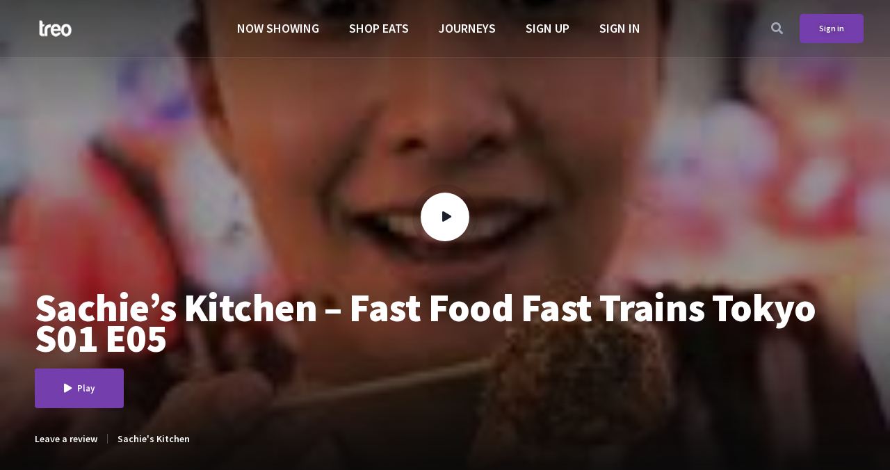

--- FILE ---
content_type: text/html; charset=UTF-8
request_url: https://www.treo.tv/episodes-title/sachies-kitchen-fast-food-fast-trains-tokyo-s01-e05/
body_size: 29340
content:
<!doctype html>
<html lang="en">
<head>
	<meta charset="UTF-8">
	<meta name="viewport" content="width=device-width, initial-scale=1">
	<link rel="profile" href="https://gmpg.org/xfn/11">
	<title>Sachie&#8217;s Kitchen &#8211; Fast Food Fast Trains Tokyo S01 E05 &#8211; Treo TV</title>
<meta name='robots' content='max-image-preview:large' />
<link rel='dns-prefetch' href='//watch.blume.tv' />
<link rel='dns-prefetch' href='//www.googletagmanager.com' />
<link rel='dns-prefetch' href='//fonts.googleapis.com' />
<link rel='dns-prefetch' href='//s.w.org' />
<link rel='dns-prefetch' href='//pagead2.googlesyndication.com' />
<link rel="alternate" type="application/rss+xml" title="Treo TV &raquo; Feed" href="https://www.treo.tv/feed/" />
<link rel="alternate" type="application/rss+xml" title="Treo TV &raquo; Comments Feed" href="https://www.treo.tv/comments/feed/" />
<link rel="alternate" type="application/rss+xml" title="Treo TV &raquo; Sachie&#8217;s Kitchen &#8211; Fast Food Fast Trains Tokyo S01 E05 Comments Feed" href="https://www.treo.tv/episodes-title/sachies-kitchen-fast-food-fast-trains-tokyo-s01-e05/feed/" />
<script type="text/javascript">
window._wpemojiSettings = {"baseUrl":"https:\/\/s.w.org\/images\/core\/emoji\/13.1.0\/72x72\/","ext":".png","svgUrl":"https:\/\/s.w.org\/images\/core\/emoji\/13.1.0\/svg\/","svgExt":".svg","source":{"concatemoji":"https:\/\/www.treo.tv\/wp-includes\/js\/wp-emoji-release.min.js?ver=5.9.12"}};
/*! This file is auto-generated */
!function(e,a,t){var n,r,o,i=a.createElement("canvas"),p=i.getContext&&i.getContext("2d");function s(e,t){var a=String.fromCharCode;p.clearRect(0,0,i.width,i.height),p.fillText(a.apply(this,e),0,0);e=i.toDataURL();return p.clearRect(0,0,i.width,i.height),p.fillText(a.apply(this,t),0,0),e===i.toDataURL()}function c(e){var t=a.createElement("script");t.src=e,t.defer=t.type="text/javascript",a.getElementsByTagName("head")[0].appendChild(t)}for(o=Array("flag","emoji"),t.supports={everything:!0,everythingExceptFlag:!0},r=0;r<o.length;r++)t.supports[o[r]]=function(e){if(!p||!p.fillText)return!1;switch(p.textBaseline="top",p.font="600 32px Arial",e){case"flag":return s([127987,65039,8205,9895,65039],[127987,65039,8203,9895,65039])?!1:!s([55356,56826,55356,56819],[55356,56826,8203,55356,56819])&&!s([55356,57332,56128,56423,56128,56418,56128,56421,56128,56430,56128,56423,56128,56447],[55356,57332,8203,56128,56423,8203,56128,56418,8203,56128,56421,8203,56128,56430,8203,56128,56423,8203,56128,56447]);case"emoji":return!s([10084,65039,8205,55357,56613],[10084,65039,8203,55357,56613])}return!1}(o[r]),t.supports.everything=t.supports.everything&&t.supports[o[r]],"flag"!==o[r]&&(t.supports.everythingExceptFlag=t.supports.everythingExceptFlag&&t.supports[o[r]]);t.supports.everythingExceptFlag=t.supports.everythingExceptFlag&&!t.supports.flag,t.DOMReady=!1,t.readyCallback=function(){t.DOMReady=!0},t.supports.everything||(n=function(){t.readyCallback()},a.addEventListener?(a.addEventListener("DOMContentLoaded",n,!1),e.addEventListener("load",n,!1)):(e.attachEvent("onload",n),a.attachEvent("onreadystatechange",function(){"complete"===a.readyState&&t.readyCallback()})),(n=t.source||{}).concatemoji?c(n.concatemoji):n.wpemoji&&n.twemoji&&(c(n.twemoji),c(n.wpemoji)))}(window,document,window._wpemojiSettings);
</script>
<style type="text/css">
img.wp-smiley,
img.emoji {
	display: inline !important;
	border: none !important;
	box-shadow: none !important;
	height: 1em !important;
	width: 1em !important;
	margin: 0 0.07em !important;
	vertical-align: -0.1em !important;
	background: none !important;
	padding: 0 !important;
}
</style>
	<link rel='stylesheet' id='wp-block-library-css'  href='https://www.treo.tv/wp-includes/css/dist/block-library/style.min.css?ver=5.9.12' type='text/css' media='all' />
<style id='global-styles-inline-css' type='text/css'>
body{--wp--preset--color--black: #000000;--wp--preset--color--cyan-bluish-gray: #abb8c3;--wp--preset--color--white: #ffffff;--wp--preset--color--pale-pink: #f78da7;--wp--preset--color--vivid-red: #cf2e2e;--wp--preset--color--luminous-vivid-orange: #ff6900;--wp--preset--color--luminous-vivid-amber: #fcb900;--wp--preset--color--light-green-cyan: #7bdcb5;--wp--preset--color--vivid-green-cyan: #00d084;--wp--preset--color--pale-cyan-blue: #8ed1fc;--wp--preset--color--vivid-cyan-blue: #0693e3;--wp--preset--color--vivid-purple: #9b51e0;--wp--preset--gradient--vivid-cyan-blue-to-vivid-purple: linear-gradient(135deg,rgba(6,147,227,1) 0%,rgb(155,81,224) 100%);--wp--preset--gradient--light-green-cyan-to-vivid-green-cyan: linear-gradient(135deg,rgb(122,220,180) 0%,rgb(0,208,130) 100%);--wp--preset--gradient--luminous-vivid-amber-to-luminous-vivid-orange: linear-gradient(135deg,rgba(252,185,0,1) 0%,rgba(255,105,0,1) 100%);--wp--preset--gradient--luminous-vivid-orange-to-vivid-red: linear-gradient(135deg,rgba(255,105,0,1) 0%,rgb(207,46,46) 100%);--wp--preset--gradient--very-light-gray-to-cyan-bluish-gray: linear-gradient(135deg,rgb(238,238,238) 0%,rgb(169,184,195) 100%);--wp--preset--gradient--cool-to-warm-spectrum: linear-gradient(135deg,rgb(74,234,220) 0%,rgb(151,120,209) 20%,rgb(207,42,186) 40%,rgb(238,44,130) 60%,rgb(251,105,98) 80%,rgb(254,248,76) 100%);--wp--preset--gradient--blush-light-purple: linear-gradient(135deg,rgb(255,206,236) 0%,rgb(152,150,240) 100%);--wp--preset--gradient--blush-bordeaux: linear-gradient(135deg,rgb(254,205,165) 0%,rgb(254,45,45) 50%,rgb(107,0,62) 100%);--wp--preset--gradient--luminous-dusk: linear-gradient(135deg,rgb(255,203,112) 0%,rgb(199,81,192) 50%,rgb(65,88,208) 100%);--wp--preset--gradient--pale-ocean: linear-gradient(135deg,rgb(255,245,203) 0%,rgb(182,227,212) 50%,rgb(51,167,181) 100%);--wp--preset--gradient--electric-grass: linear-gradient(135deg,rgb(202,248,128) 0%,rgb(113,206,126) 100%);--wp--preset--gradient--midnight: linear-gradient(135deg,rgb(2,3,129) 0%,rgb(40,116,252) 100%);--wp--preset--duotone--dark-grayscale: url('#wp-duotone-dark-grayscale');--wp--preset--duotone--grayscale: url('#wp-duotone-grayscale');--wp--preset--duotone--purple-yellow: url('#wp-duotone-purple-yellow');--wp--preset--duotone--blue-red: url('#wp-duotone-blue-red');--wp--preset--duotone--midnight: url('#wp-duotone-midnight');--wp--preset--duotone--magenta-yellow: url('#wp-duotone-magenta-yellow');--wp--preset--duotone--purple-green: url('#wp-duotone-purple-green');--wp--preset--duotone--blue-orange: url('#wp-duotone-blue-orange');--wp--preset--font-size--small: 13px;--wp--preset--font-size--medium: 20px;--wp--preset--font-size--large: 36px;--wp--preset--font-size--x-large: 42px;}.has-black-color{color: var(--wp--preset--color--black) !important;}.has-cyan-bluish-gray-color{color: var(--wp--preset--color--cyan-bluish-gray) !important;}.has-white-color{color: var(--wp--preset--color--white) !important;}.has-pale-pink-color{color: var(--wp--preset--color--pale-pink) !important;}.has-vivid-red-color{color: var(--wp--preset--color--vivid-red) !important;}.has-luminous-vivid-orange-color{color: var(--wp--preset--color--luminous-vivid-orange) !important;}.has-luminous-vivid-amber-color{color: var(--wp--preset--color--luminous-vivid-amber) !important;}.has-light-green-cyan-color{color: var(--wp--preset--color--light-green-cyan) !important;}.has-vivid-green-cyan-color{color: var(--wp--preset--color--vivid-green-cyan) !important;}.has-pale-cyan-blue-color{color: var(--wp--preset--color--pale-cyan-blue) !important;}.has-vivid-cyan-blue-color{color: var(--wp--preset--color--vivid-cyan-blue) !important;}.has-vivid-purple-color{color: var(--wp--preset--color--vivid-purple) !important;}.has-black-background-color{background-color: var(--wp--preset--color--black) !important;}.has-cyan-bluish-gray-background-color{background-color: var(--wp--preset--color--cyan-bluish-gray) !important;}.has-white-background-color{background-color: var(--wp--preset--color--white) !important;}.has-pale-pink-background-color{background-color: var(--wp--preset--color--pale-pink) !important;}.has-vivid-red-background-color{background-color: var(--wp--preset--color--vivid-red) !important;}.has-luminous-vivid-orange-background-color{background-color: var(--wp--preset--color--luminous-vivid-orange) !important;}.has-luminous-vivid-amber-background-color{background-color: var(--wp--preset--color--luminous-vivid-amber) !important;}.has-light-green-cyan-background-color{background-color: var(--wp--preset--color--light-green-cyan) !important;}.has-vivid-green-cyan-background-color{background-color: var(--wp--preset--color--vivid-green-cyan) !important;}.has-pale-cyan-blue-background-color{background-color: var(--wp--preset--color--pale-cyan-blue) !important;}.has-vivid-cyan-blue-background-color{background-color: var(--wp--preset--color--vivid-cyan-blue) !important;}.has-vivid-purple-background-color{background-color: var(--wp--preset--color--vivid-purple) !important;}.has-black-border-color{border-color: var(--wp--preset--color--black) !important;}.has-cyan-bluish-gray-border-color{border-color: var(--wp--preset--color--cyan-bluish-gray) !important;}.has-white-border-color{border-color: var(--wp--preset--color--white) !important;}.has-pale-pink-border-color{border-color: var(--wp--preset--color--pale-pink) !important;}.has-vivid-red-border-color{border-color: var(--wp--preset--color--vivid-red) !important;}.has-luminous-vivid-orange-border-color{border-color: var(--wp--preset--color--luminous-vivid-orange) !important;}.has-luminous-vivid-amber-border-color{border-color: var(--wp--preset--color--luminous-vivid-amber) !important;}.has-light-green-cyan-border-color{border-color: var(--wp--preset--color--light-green-cyan) !important;}.has-vivid-green-cyan-border-color{border-color: var(--wp--preset--color--vivid-green-cyan) !important;}.has-pale-cyan-blue-border-color{border-color: var(--wp--preset--color--pale-cyan-blue) !important;}.has-vivid-cyan-blue-border-color{border-color: var(--wp--preset--color--vivid-cyan-blue) !important;}.has-vivid-purple-border-color{border-color: var(--wp--preset--color--vivid-purple) !important;}.has-vivid-cyan-blue-to-vivid-purple-gradient-background{background: var(--wp--preset--gradient--vivid-cyan-blue-to-vivid-purple) !important;}.has-light-green-cyan-to-vivid-green-cyan-gradient-background{background: var(--wp--preset--gradient--light-green-cyan-to-vivid-green-cyan) !important;}.has-luminous-vivid-amber-to-luminous-vivid-orange-gradient-background{background: var(--wp--preset--gradient--luminous-vivid-amber-to-luminous-vivid-orange) !important;}.has-luminous-vivid-orange-to-vivid-red-gradient-background{background: var(--wp--preset--gradient--luminous-vivid-orange-to-vivid-red) !important;}.has-very-light-gray-to-cyan-bluish-gray-gradient-background{background: var(--wp--preset--gradient--very-light-gray-to-cyan-bluish-gray) !important;}.has-cool-to-warm-spectrum-gradient-background{background: var(--wp--preset--gradient--cool-to-warm-spectrum) !important;}.has-blush-light-purple-gradient-background{background: var(--wp--preset--gradient--blush-light-purple) !important;}.has-blush-bordeaux-gradient-background{background: var(--wp--preset--gradient--blush-bordeaux) !important;}.has-luminous-dusk-gradient-background{background: var(--wp--preset--gradient--luminous-dusk) !important;}.has-pale-ocean-gradient-background{background: var(--wp--preset--gradient--pale-ocean) !important;}.has-electric-grass-gradient-background{background: var(--wp--preset--gradient--electric-grass) !important;}.has-midnight-gradient-background{background: var(--wp--preset--gradient--midnight) !important;}.has-small-font-size{font-size: var(--wp--preset--font-size--small) !important;}.has-medium-font-size{font-size: var(--wp--preset--font-size--medium) !important;}.has-large-font-size{font-size: var(--wp--preset--font-size--large) !important;}.has-x-large-font-size{font-size: var(--wp--preset--font-size--x-large) !important;}
</style>
<link rel='stylesheet' id='contact-form-7-css'  href='https://www.treo.tv/wp-content/plugins/contact-form-7/includes/css/styles.css?ver=5.6' type='text/css' media='all' />
<link rel='stylesheet' id='dashicons-css'  href='https://www.treo.tv/wp-includes/css/dashicons.min.css?ver=5.9.12' type='text/css' media='all' />
<link rel='stylesheet' id='post-views-counter-frontend-css'  href='https://www.treo.tv/wp-content/plugins/post-views-counter/css/frontend.css?ver=1.3.11' type='text/css' media='all' />
<link rel='stylesheet' id='hfe-style-css'  href='https://www.treo.tv/wp-content/plugins/header-footer-elementor/assets/css/header-footer-elementor.css?ver=1.6.13' type='text/css' media='all' />
<link rel='stylesheet' id='elementor-icons-css'  href='https://www.treo.tv/wp-content/plugins/elementor/assets/lib/eicons/css/elementor-icons.min.css?ver=5.15.0' type='text/css' media='all' />
<link rel='stylesheet' id='elementor-frontend-css'  href='https://www.treo.tv/wp-content/plugins/elementor/assets/css/frontend-lite.min.css?ver=3.6.7' type='text/css' media='all' />
<link rel='stylesheet' id='elementor-post-16-css'  href='https://www.treo.tv/wp-content/uploads/elementor/css/post-16.css?ver=1762355268' type='text/css' media='all' />
<link rel='stylesheet' id='aztec-progression-style-css'  href='https://www.treo.tv/wp-content/themes/aztec-progression/style.css?ver=5.9.12' type='text/css' media='all' />
<link rel='stylesheet' id='aztec-progression-google-fonts-css'  href='//fonts.googleapis.com/css?family=Poppins%3A300%2C400%2C500%2C600%2C700%7C%26subset%3Dlatin&#038;ver=1.0.0' type='text/css' media='all' />
<link rel='stylesheet' id='font-awesome-5-css'  href='https://www.treo.tv/wp-content/themes/aztec-progression/inc/fonts/font-awesome/css/font-awesome-5.css?ver=1.0.0' type='text/css' media='all' />
<link rel='stylesheet' id='aztec-progression-customizer-css'  href='https://www.treo.tv/wp-content/themes/aztec-progression/css/aztec-progression-customizer.css?ver=5.9.12' type='text/css' media='all' />
<style id='aztec-progression-customizer-inline-css' type='text/css'>

	
    
	
	
	
	body {
		background-color:#0a0a0a;
		
		background-repeat: no-repeat; background-position:center center; background-size: cover; background-attachment: fixed;
	}
   
    .slider-background-gradient-bottom {
         background: linear-gradient(to bottom, rgba(0, 0, 0, 0) 0%, rgba(0, 0, 0, 0) 75%, #0a0a0a 100%);
    }
    .progression-studios-skrn-slider-upside-down:after {
    	background: linear-gradient(to bottom, #0a0a0a 0%, #0a0a0a 80%, rgba(0, 0, 0,0) 100% );
    }

    
	#video-page-title-gradient-base {
		background: -moz-linear-gradient(top, rgba(8,7,14,0) 0%, #0a0a0a 100%);
		background: -webkit-linear-gradient(top, rgba(8,7,14,0) 0%, #0a0a0a 100%);
		background: linear-gradient(to bottom, rgba(8,7,14,0) 0%, #0a0a0a 100%);
	}
    .boosted-elements-logo-container img,
    #logo-progression-studios img {
		width:100px;
	}
    
    blockquote cite a,
    ul.progression-post-meta li a:hover,
	a, .progression-studios-sidebar a:hover {
		color:#ffffff;
	}
    
    blockquote cite a:hover,
    ul.progression-post-meta li a,
    h2.progression-schedule-title a,
	a:hover {
		color:#c1bbbb;
	}
    .width-container-forced-pro,
    header#masthead-progression-studios .width-container-pro,
    .width-container-pro,
    #page-title-pro .width-container-pro,
    body.elementor-page .related-portfolio-width.width-container-pro {
        max-width:1180px;
    }
    body .elementor-section.elementor-section-boxed > .elementor-container { 
    	max-width:1200px;
    }
    
    /* Default padding which can get over-writen via page builder easiliy */
    .elementor-section  {
        padding:0px 10px;
    }
    body.elementor-page .related-portfolio-width.width-container-pro {
        padding:0px 20px;
    }
    header#masthead-progression-studios .width-container-pro,
    #page-title-pro .width-container-pro,
    .width-container-pro { 
    	padding:0px 20px;
    }
    
	
    #page-title-pro {
		background-color:#000000;
		
	}
	#page-title-overlay-image {
		background-image:url(https://www.treo.tv/wp-content/uploads/2022/12/treomediababber.png);
		background-repeat: no-repeat; background-position:center center; background-size: cover;
	}
	#progression-studios-page-title-container {
		padding-top:200px;
		padding-bottom:120px;
		text-align:center;
	}
	#progression-studios-post-page-title:before, #page-title-pro:before {
 			background: -moz-linear-gradient(top, rgba(0,0,0,0) 0%, rgba(0,0,0,0) 100%);
 			background: -webkit-linear-gradient(top, rgba(0,0,0,0) 0%,rgba(0,0,0,0) 100%);
 			background: linear-gradient(to bottom, rgba(0,0,0,0) 0%, rgba(0,0,0,0) 100%);
 		}
	body.single-post #page-title-pro:before {
 			background: -moz-linear-gradient(top, rgba(0,0,0,0.30) 0%, rgba(0,0,0,0.60) 100%);
 			background: -webkit-linear-gradient(top, rgba(0,0,0,0.30) 0%,rgba(0,0,0,0.60) 100%);
 			background: linear-gradient(to bottom, rgba(0,0,0,0.30) 0%, rgba(0,0,0,0.60) 100%);
 		}
	body.single-post #progression-studios-page-title-container {
		padding-top:275px;
		padding-bottom:90px;
	}
    
    .progression-studios-sidebar-review-container:before,
    .comment-body:before {
        border-right-color:#1e1e1e;
    }
    ul.profile-social-media-sidebar-icons li a:hover {
        color:#1e1e1e;
    }
    #author-profile-left-aztec,
    .progression-studios-sidebar-review-container,
    .comment-body,
	.sidebar-item { background:#1e1e1e; }
	.tags-progression-studios, #comments.comments-area,
    .progression-studios-sidebar ol.wp-block-latest-comments li, .progression-studios-sidebar ul li { border-color:rgba(255,255,255,  0.08); }

	/* START BLOG STYLES */	
	.progression-blog-content {
		background-color:#1e1e1e;
	}
	
	h2.progression-blog-title a {color:#ffffff;}
	h2.progression-blog-title a:hover {color:#c1c1c1;}
    
	.progression-blog-content a.more-link {
			display:inline-block;
	}
	/* END BLOG STYLES */
    
    /* START SHOP STYLES */
	#progression-studios-woocommerce-single-bottom .related.products {
			display:none;
	}
	#content-pro ul.products h2.woocommerce-loop-category__title mark {
			display:none;
	}
	body #content-pro .width-container-pro .woocommerce-ResetPassword,
	body #content-pro .width-container-pro .woocommerce-form-register,
	body #content-pro .width-container-pro .woocommerce-form-login,
	body #content-pro .width-container-pro .woocommerce-form-coupon,
	.aztec-divider-below-price, #progression-studios-woocommerce-single-top .product_meta {
		border-color:#ebeced;
	}
	.progression-studios-shop-index-text {
			border-color:#ebeced;
			background:#ffffff;
	}
    
    #progression-studios-woocommerce-single-bottom .woocommerce-tabs ul.wc-tabs li.active,
	#progression-studios-woocommerce-single-bottom {
		background:#2d3340;
	}
    #progression-studios-woocommerce-single-bottom {
    border-color:#2d3340;
    }
    
	.sidebar .star-rating, .sidebar .star-rating:before, .comment-form-rating .stars a, .comment-form-rating .stars a:before, .commentlist .star-rating, .commentlist .star-rating:before, #progression-studios-woocommerce-single-top .star-rating, #progression-studios-woocommerce-single-top .star-rating:before, #content-pro ul.products .star-rating, #content-pro ul.products .star-rating:before {
		color:#ce3824;
	}
	.sidebar .star-rating:before, .commentlist .star-rating:before, #progression-studios-woocommerce-single-top .star-rating:before, #content-pro ul.products .star-rating:before {
		color:#ce3824;
	}
	/* END SHOP STYLES */
    /* START VIDEO STYLES */
    .aztec-season-play-icon {
        background:#ffffff;
        color:#743eac;
    }


    
    .average-rating-video-empty {color:rgba(255,255,255,0.8);}
    
	.comment-form .rating-container > input:checked ~ label:before,
	.comment-form .rating-container > input + label:hover ~ label:before,
	.comment-form .rating-container > input + label:hover:before,
	.comment-form .rating-container:hover > input + label:hover ~ label:before,
	.comment-form .rating-container:hover > input + label:hover:before,
	.average-rating-video-filled {  color:#aaff00;}
    
    .progression-studios-elementor-video-slider-container.progression_slider_width_adaptive li:hover .aztec-slider-background-link:before,
    .progression-studios-video-index:hover .progression-video-feaured-image:before,
    .progression-studios-video-index:hover .progression-video-feaured-image:before {
        border-color:#aaff00;
    }
    
    .progression-studios-video-index .progression-video-feaured-image img, .progression-studios-video-index .progression-video-feaured-image:before, .progression-studios-video-index .progression-video-feaured-image:after {border-radius:8px;}
    
    
    #aztec-progression-video-page-title {
        background-color:#141821;
    }
    .progression-studios-video-index:hover {
        transform: scale(1.03);
    }
    
	#aztec-progression-video-page-title.video-bg-min-height-aztec {
		height:90vh;
        min-height:700px;
	}
    
    /* END VIDEO STYLES */
	/* START BUTTON STYLES */
    a.edit-profile-button-aztec,
    input.submit-search-pro,
    .progression-button,
    .infinite-nav-pro a,
    .progression-blog-content a.more-link,
    body #error-page-index a.button,
    #boxed-layout-pro .form-submit input#submit, #boxed-layout-pro button.button, #boxed-layout-pro a.button,
    .wp-block-button a.wp-block-button__link, .post-password-form input[type=submit], #respond input.submit, .wpcf7-form input.wpcf7-submit {
		color:#ffffff;
		background:#743eac;
		border-radius:4px;
		letter-spacing:0em;
        font-size:12px;
    }
    span.aztec-bullet {color:#743eac;}
    body #progression-video-single-content a.arm_paid_post_buy_now_btn,
    body ul#video-play-buttons-single-aztec li a.arm_paid_post_buy_now_btn,
    a.video-play-button-slider-aztec,
    #search-filters-aztec,
    a.video-play-button-single-aztec,
    .tagcloud a {
		border-radius:4px;
    }
    ul#profile-watched-stats li i,
    .wp-block-button.is-style-outline a.wp-block-button__link {
        border-color:#743eac;
        color:#743eac;
    }
    
    .checkbox-pro-container .checkmark-pro:after,
    .wp-block-button.is-style-outline a.wp-block-button__link:hover {
        background:#743eac;
    }
    .column-search-header .asRange .asRange-pointer:before,
    .column-search-header .asRange .asRange-selected,
    .widget.widget_price_filter form .price_slider_wrapper .price_slider .ui-slider-range,
    h6.related-sub-progression:before  {
        background:#743eac;
    }
    
    body .arm_form_edit_profile md-radio-button.md-default-theme .md-on, body .arm_form_edit_profile md-radio-button .md-on, body .arm_form_edit_profile md-checkbox.md-default-theme.md-checked .md-icon, body .arm_form_edit_profile md-checkbox.md-checked .md-icon {
        background-color: #743eac;
    }

    .video-tabs-nav-aztec a.active,
    .video-post-section-heading-aztec h2,
    blockquote,
    .widget.widget_price_filter form .price_slider_wrapper .price_slider .ui-slider-handle,
    body.woocommerce-page .woocommerce-MyAccount-content {
        border-color:#743eac;
    }
    
	.progression-page-nav a:hover span {
		color:#ffffff;
	}
    
    button.wishlist-button-pro.is-wishlist {
		color:#743eac;
    }
    body #progression-video-single-content a.arm_paid_post_buy_now_btn,
    body ul#video-play-buttons-single-aztec li a.arm_paid_post_buy_now_btn,
    a.video-play-button-slider-aztec,
    .progression-studios-season-video-list.aztec-carousel .owl-nav .owl-prev:hover,
    .progression-studios-season-video-list.aztec-carousel .owl-nav .owl-next:hover,
    a.video-play-button-single-aztec,
    ul.blog-single-category-display li a:hover,
    .progression-blog-content a.more-link:hover,
    ul.blog-meta-category-list a:hover,
    body.woocommerce-page nav.woocommerce-MyAccount-navigation li.is-active a,
    #boxed-layout-pro ul.products li.product .progression-studios-shop-overlay-buttons a.button.added,
    #boxed-layout-pro ul.products li.product .progression-studios-shop-overlay-buttons a.button:hover,
    .tagcloud a,
    .tags-progression-studios a:hover {
		color:#ffffff;
		background:#743eac;
    }
    

    body #progression-video-single-content a.arm_paid_post_buy_now_btn,
    body ul#video-play-buttons-single-aztec li a.arm_paid_post_buy_now_btn,
    a.video-play-button-single-aztec,
	.progression-page-nav a:hover,
	.progression-page-nav span.current span,
    #content-pro ul.page-numbers li a:hover, #content-pro ul.page-numbers li span.current {
		color:#ffffff;
		background:#743eac;
		border-color:#743eac;
    }
    
    body #progression-video-single-content a.arm_paid_post_buy_now_btn:hover,
    body ul#video-play-buttons-single-aztec li a.arm_paid_post_buy_now_btn:hover,
    a.video-play-button-slider-aztec:hover,
    a.edit-profile-button-aztec:hover,
    input.submit-search-pro:hover,
    .aztec-video-taxonomies-container.active #search-filters-aztec,
    #search-filters-aztec:hover,
    button.wishlist-button-pro.is-wishlist,
    button.wishlist-button-pro:hover,
    a.video-play-button-single-aztec:hover,
    .progression-button:hover,
    .infinite-nav-pro a:hover,
    .tags-progression-studios a,
    ul.blog-single-category-display li a,
    ul.blog-meta-category-list a,
    .progression-blog-content a.more-link:hover,
    body #error-page-index a.button:hover,
    #boxed-layout-pro .form-submit input#submit:hover,
    #boxed-layout-pro button.button:hover,
    #boxed-layout-pro a.button:hover,
    .tagcloud a:hover, .wp-block-button a.wp-block-button__link:hover, .post-password-form input[type=submit]:hover, #respond input.submit:hover,.wpcf7-form input.wpcf7-submit:hover {
		color:#743eac;
		background:#ffffff;
    }
    
   body #content-pro .width-container-pro .arm_membership_setup_form button.arm_form_field_submit_button,
    body #content-pro .width-container-pro  .arm_form button.arm_form_field_submit_button,
    body #content-pro .width-container-pro  .arm_form button.arm_form_field_submit_button.md-button,
    body #content-pro .width-container-pro  button.arm_setup_submit_btn {
		color:#ffffff !important;
		background:#743eac !important;
        border-color:#743eac !important;
		border-radius:4px;
    }
    body #content-pro .width-container-pro .arm_membership_setup_form button.arm_form_field_submit_button:hover,
    body #content-pro .width-container-pro  .arm_form button.arm_form_field_submit_button:hover,
    body #content-pro .width-container-pro  .arm_form button.arm_form_field_submit_button.md-button:hover,
    body #content-pro .width-container-pro  button.arm_setup_submit_btn:hover {
		color:#743eac !important;
		background:#ffffff !important;
        border-color:#ffffff !important;
    }
    
    .arm_radio_wrapper input[type=radio]:checked+span {
        border-color:#743eac !important;
    }

    .arm_radio_wrapper input[type=radio]:checked+span::before {
        background:#743eac !important;
    }
    
    .arm_form_inner_container .arm_form_field_container .ng-not-empty .md-container .md-icon {
        background:#743eac;
    }
    
    body #progression-video-single-content a.arm_paid_post_buy_now_btn:hover,
    body ul#video-play-buttons-single-aztec li a.arm_paid_post_buy_now_btn:hover,
    a.video-play-button-single-aztec:hover {
		border-color:#ffffff;
    }
    
    
    /* Edit Profile Fixes */
    .arm_shortcode_form .armFileUploadWrapper .armFileDragArea.arm_dragover {
        border-color: #743eac !important;
    }

    .arm_shortcode_form .arm_form_input_container input:focus, .arm_shortcode_form .arm_form_input_container textarea:focus, .arm_shortcode_form .arm_form_input_container select:focus, .arm_shortcode_form .arm_form_input_container md-select:focus md-select-value, .arm_shortcode_form .arm_form_input_container md-select[aria-expanded='true'] + md-select-value {
        border-color: #743eac !important;
    }
    .arm_shortcode_form .arm_uploaded_file_info .armbar {
        background-color: #743eac !important;
    }

    body .arm_shortcode_form.arm_form_layout_writer .arm_form_input_container input:focus, body .arm_shortcode_form.arm_form_layout_writer .arm_form_input_container select:focus, body .arm_shortcode_form.arm_form_layout_writer .arm_form_input_container md-select:focus md-select-value, body .arm_shortcode_form.arm_form_layout_writer .arm_form_input_container md-select[aria-expanded='true'] + md-select-value {
        background: -webkit-linear-gradient(top, rgba(255, 255, 255, 0) 96%, #743eac 4%);
        background: linear-gradient(to bottom, rgba(255, 255, 255, 0) 96%, #743eac 4%);
    }

    .arm_shortcode_form .arm_editor_form_fileds_container .arm_form_input_container input:focus, .arm_shortcode_form .arm_editor_form_fileds_container md-input-container .md-input.ng-invalid:not(.ng-untouched):focus, .arm_shortcode_form .arm_editor_form_fileds_container .arm_form_input_container textarea:focus, .arm_shortcode_form .arm_editor_form_fileds_container .arm_form_input_container select:focus, .arm_shortcode_form .arm_editor_form_fileds_container .arm_form_input_container md-select:focus md-select-value, .arm_shortcode_form .arm_editor_form_fileds_container .arm_form_input_container md-select[aria-expanded='true'] + md-select-value {
        border-color: #27c24c #743eac !important;
    }

    body .arm_shortcode_form.arm_form_layout_writer .arm_editor_form_fileds_container .arm_form_input_box.arm_error_msg:focus, body .arm_shortcode_form.arm_form_layout_writer .arm_editor_form_fileds_container .arm_form_input_box.arm_invalid:focus, body .arm_shortcode_form.arm_form_layout_writer .arm_editor_form_fileds_container .arm_form_input_box.ng-invalid:not(.ng-untouched):focus md-select-value, body .arm_shortcode_form.arm_form_layout_writer .arm_editor_form_fileds_container md-input-container .md-input.ng-invalid:not(.ng-untouched):focus, body .arm_shortcode_form.arm_form_layout_writer .arm_editor_form_fileds_container .arm_form_input_container input:focus, body .arm_shortcode_form.arm_form_layout_writer .arm_editor_form_fileds_container .arm_form_input_container select:focus, body .arm_shortcode_form.arm_form_layout_writer .arm_editor_form_fileds_container .arm_form_input_container md-select:focus md-select-value, body .arm_shortcode_form.arm_form_layout_writer .arm_editor_form_fileds_container .arm_form_input_container md-select[aria-expanded='true'] + md-select-value {
        background: -webkit-linear-gradient(top, rgba(255, 255, 255, 0) 96%, #743eac 4%);
        background: linear-gradient(to bottom, rgba(255, 255, 255, 0) 96%, #743eac 4%);
        border-color: #743eac !important;
    }

   body .arm_shortcode_form.arm_form_layout_writer .arm_form_input_container textarea:focus {
        background: -webkit-linear-gradient(top, rgba(255, 255, 255, 0) 99.1%, #743eac 4%);
        background: linear-gradient(to bottom, rgba(255, 255, 255, 0) 99.1%,#743eac 4%);
    }

    .arm_shortcode_form .arm_form_field_submit_button.md-button #arm_form_loader, .arm_shortcode_form .arm_form_field_submit_button #arm_form_loader {
        fill: #743eac !important;
    }

    .arm_shortcode_form .arm_form_wrapper_container .armFileUploadWrapper .armFileBtn, .arm_shortcode_form .arm_form_wrapper_container .armFileUploadContainer {
        border-color:#743eac !important;
        background-color: #743eac !important;
    }
    

	/* END BUTTON STYLES */
    /* START INPUT STYLES */
    .wp-block-search input.wp-block-search__input, .search-form input.search-field, #respond select, .wpcf7 select, #respond textarea, .wpcf7-form textarea, .post-password-form input, #respond input, .wpcf7-form input {
		background-color:rgba(255,255,255,0);
		border-color:#c2c3c4;
        border-radius:0px;
	}
    input.search-field-progression,
    body .woocommerce form .form-row .select2-container .selection .select2-selection,
    body.woocommerce-page #content-pro #progression-studios-woocommerce-single-top .width-container-pro  input[type=number],
    body.woocommerce-page #content-pro .width-container-pro textarea,
    body.woocommerce-page #content-pro .width-container-pro input[type=text],
    body.woocommerce-page #content-pro .width-container-pro input[type=password],
    body.woocommerce-page #content-pro .width-container-pro input[type=url],
    body.woocommerce-page #content-pro .width-container-pro input[type=tel],
    body.woocommerce-page #content-pro .width-container-pro input[type=number],
    body.woocommerce-page #content-pro .width-container-pro input[type=color],
    body.woocommerce-page #content-pro .width-container-pro input[type=email]  {
		background-color:rgba(255,255,255,0);
		border-color:#c2c3c4;
        border-radius:0px;
    }
    ul.aztec-video-search-columns li select,
    #progression-studios-woocommerce-single-top table.variations td.value select,
    .woocommerce-page form.woocommerce-ordering select,
    .wp-block-categories-dropdown select,
    .wp-block-archives-dropdown select,
    #respond select,
    .wpcf7 select,
    .widget select {
        border-radius:0px;
    }
    
    ul.aztec-video-search-columns li select:focus,
    input.search-field-progression:focus,
    body.woocommerce-page #content-pro #progression-studios-woocommerce-single-top .width-container-pro  input[type=number]:focus,
    body.woocommerce-page #content-pro .width-container-pro input:focus, body.woocommerce-page #content-pro .width-container-pro textarea:focus,
    .wp-block-categories-dropdown select:focus, .wp-block-archives-dropdown select:focus, #respond select:focus, .widget select:focus, #progression-studios-woocommerce-single-top table.variations td.value select:focus, .woocommerce-page form.woocommerce-ordering select:focus, .wpcf7-form select:focus,  .post-password-form input:focus,.wp-block-search input.wp-block-search__input:focus, .search-form input.search-field:focus,  #respond textarea:focus, #respond input:focus, .wpcf7-form input:focus, .wpcf7-form textarea:focus {
		border-color:#743eac;
    }
    
 
    #progression-studios-woocommerce-single-top table.variations td.value select, .woocommerce-page form.woocommerce-ordering select, .wp-block-categories-dropdown select, .wp-block-archives-dropdown select, #respond select, .wpcf7 select, .widget select {
		background-color:rgba(255,255,255,0);
		border-color:#c2c3c4;
        border-radius:0px;
    }
    /* END INPUT STYLES */
    
	#pro-scroll-top {  color:#aaff00;  background: #743eac;  }
	#pro-scroll-top:hover {   color: #743eac;    background: #aaff00;  }
	.progression-studios-spinner { border-left-color:#aaff00;  border-right-color:#aaff00; border-bottom-color: #aaff00;  border-top-color: #aaff00; }
	.sk-folding-cube .sk-cube:before, .sk-circle .sk-child:before, .sk-rotating-plane, .sk-double-bounce .sk-child, .sk-wave .sk-rect, .sk-wandering-cubes .sk-cube, .sk-spinner-pulse, .sk-chasing-dots .sk-child, .sk-three-bounce .sk-child, .sk-fading-circle .sk-circle:before, .sk-cube-grid .sk-cube{ 
		background-color:#aaff00;
	}
	#page-loader-pro {
		background:#743eac;
		color:#aaff00; 
	}
	::-moz-selection {color:#ffffff;background:#aaff00;}
	::selection {color:#ffffff;background:#aaff00;}
	
</style>
<link rel='stylesheet' id='style_login_widget-css'  href='https://www.treo.tv/wp-content/plugins/miniorange-login-with-eve-online-google-facebook/css/style_login_widget.min.css?ver=6.26.11' type='text/css' media='all' />
<link rel='stylesheet' id='boosted-elements-progression-frontend-styles-css'  href='https://www.treo.tv/wp-content/plugins/boosted-elements-progression/assets/css/frontend.min.css?ver=5.9.12' type='text/css' media='all' />
<link rel='stylesheet' id='elementor-post-75-css'  href='https://www.treo.tv/wp-content/uploads/elementor/css/post-75.css?ver=1762355268' type='text/css' media='all' />
<link rel='stylesheet' id='hfe-widgets-style-css'  href='https://www.treo.tv/wp-content/plugins/header-footer-elementor/inc/widgets-css/frontend.css?ver=1.6.13' type='text/css' media='all' />
<link rel='stylesheet' id='elementor-post-68-css'  href='https://www.treo.tv/wp-content/uploads/elementor/css/post-68.css?ver=1762355268' type='text/css' media='all' />
<link rel='stylesheet' id='google-fonts-1-css'  href='https://fonts.googleapis.com/css?family=Roboto%3A100%2C100italic%2C200%2C200italic%2C300%2C300italic%2C400%2C400italic%2C500%2C500italic%2C600%2C600italic%2C700%2C700italic%2C800%2C800italic%2C900%2C900italic%7CRoboto+Slab%3A100%2C100italic%2C200%2C200italic%2C300%2C300italic%2C400%2C400italic%2C500%2C500italic%2C600%2C600italic%2C700%2C700italic%2C800%2C800italic%2C900%2C900italic%7CSource+Sans+Pro%3A100%2C100italic%2C200%2C200italic%2C300%2C300italic%2C400%2C400italic%2C500%2C500italic%2C600%2C600italic%2C700%2C700italic%2C800%2C800italic%2C900%2C900italic%7CPoppins%3A100%2C100italic%2C200%2C200italic%2C300%2C300italic%2C400%2C400italic%2C500%2C500italic%2C600%2C600italic%2C700%2C700italic%2C800%2C800italic%2C900%2C900italic&#038;display=auto&#038;ver=5.9.12' type='text/css' media='all' />
<link rel='stylesheet' id='elementor-icons-shared-0-css'  href='https://www.treo.tv/wp-content/plugins/elementor/assets/lib/font-awesome/css/fontawesome.min.css?ver=5.15.3' type='text/css' media='all' />
<link rel='stylesheet' id='elementor-icons-fa-brands-css'  href='https://www.treo.tv/wp-content/plugins/elementor/assets/lib/font-awesome/css/brands.min.css?ver=5.15.3' type='text/css' media='all' />
<link rel='stylesheet' id='elementor-icons-fa-solid-css'  href='https://www.treo.tv/wp-content/plugins/elementor/assets/lib/font-awesome/css/solid.min.css?ver=5.15.3' type='text/css' media='all' />
<script type='text/javascript' src='https://watch.blume.tv/libraries/Sxg2AywM.js?ver=5.9.12' id='jwppp-library-js'></script>
<script type='text/javascript' id='jwppp-licence-js-extra'>
/* <![CDATA[ */
var data = {"licence":""};
/* ]]> */
</script>
<script type='text/javascript' src='https://www.treo.tv/wp-content/plugins/jw-player-7-for-wp/js/jwppp-licence.js?ver=5.9.12' id='jwppp-licence-js'></script>
<script type='text/javascript' data-cfasync="false" src='https://www.treo.tv/wp-includes/js/jquery/jquery.min.js?ver=3.6.0' id='jquery-core-js'></script>
<script type='text/javascript' data-cfasync="false" src='https://www.treo.tv/wp-includes/js/jquery/jquery-migrate.min.js?ver=3.3.2' id='jquery-migrate-js'></script>

<!-- Google Analytics snippet added by Site Kit -->
<script type='text/javascript' src='https://www.googletagmanager.com/gtag/js?id=UA-243009928-1' id='google_gtagjs-js' async></script>
<script type='text/javascript' id='google_gtagjs-js-after'>
window.dataLayer = window.dataLayer || [];function gtag(){dataLayer.push(arguments);}
gtag('set', 'linker', {"domains":["www.treo.tv"]} );
gtag("js", new Date());
gtag("set", "developer_id.dZTNiMT", true);
gtag("config", "UA-243009928-1", {"anonymize_ip":true});
gtag("config", "G-QLL9EHPH5X");
</script>

<!-- End Google Analytics snippet added by Site Kit -->
<link rel="https://api.w.org/" href="https://www.treo.tv/wp-json/" /><link rel="alternate" type="application/json" href="https://www.treo.tv/wp-json/wp/v2/episodes_skrn/1862" /><link rel="EditURI" type="application/rsd+xml" title="RSD" href="https://www.treo.tv/xmlrpc.php?rsd" />
<link rel="wlwmanifest" type="application/wlwmanifest+xml" href="https://www.treo.tv/wp-includes/wlwmanifest.xml" /> 
<meta name="generator" content="WordPress 5.9.12" />
<link rel="canonical" href="https://www.treo.tv/episodes-title/sachies-kitchen-fast-food-fast-trains-tokyo-s01-e05/" />
<link rel='shortlink' href='https://www.treo.tv/?p=1862' />
<link rel="alternate" type="application/json+oembed" href="https://www.treo.tv/wp-json/oembed/1.0/embed?url=https%3A%2F%2Fwww.treo.tv%2Fepisodes-title%2Fsachies-kitchen-fast-food-fast-trains-tokyo-s01-e05%2F" />
<link rel="alternate" type="text/xml+oembed" href="https://www.treo.tv/wp-json/oembed/1.0/embed?url=https%3A%2F%2Fwww.treo.tv%2Fepisodes-title%2Fsachies-kitchen-fast-food-fast-trains-tokyo-s01-e05%2F&#038;format=xml" />
<script type="text/javascript" data-cfasync="false">__ARMAJAXURL = "https://www.treo.tv/wp-admin/admin-ajax.php";__ARMVIEWURL = "https://www.treo.tv/wp-content/plugins/armember/core/views";__ARMIMAGEURL = "https://www.treo.tv/wp-content/plugins/armember/images";__ARMISADMIN = [];__ARMSITEURL = "https://www.treo.tv";loadActivityError = "There is an error while loading activities, please try again.";pinterestPermissionError = "The user chose not to grant permissions or closed the pop-up";pinterestError = "Oops, there was a problem getting your information";clickToCopyError = "There is a error while copying, please try again";fbUserLoginError = "User cancelled login or did not fully authorize.";closeAccountError = "There is a error while closing account, please try again.";invalidFileTypeError = "Sorry, this file type is not permitted for security reasons.";fileSizeError = "File is not allowed bigger than {SIZE}.";fileUploadError = "There is an error in uploading file, Please try again.";coverRemoveConfirm = "Are you sure you want to remove cover photo?";profileRemoveConfirm = "Are you sure you want to remove profile photo?";errorPerformingAction = "There is an error while performing this action, please try again.";userSubscriptionCancel = "User's subscription has been canceled";ARM_Loding = "Loading..";Post_Publish ="After certain time of post is published";Post_Modify ="After certain time of post is modified";wentwrong ="Sorry, Something went wrong. Please try again.";bulkActionError = "Please select valid action.";bulkRecordsError ="Please select one or more records.";clearLoginAttempts ="Login attempts cleared successfully.";clearLoginHistory ="Login History cleared successfully.";nopasswordforimport ="Password can not be left blank.";delBadgeSuccess ="Badge has been deleted successfully.";delBadgeError ="There is a error while deleting Badge, please try again.";delAchievementBadgeSuccess ="Achievement badges has been deleted successfully.";delAchievementBadgeError ="There is a error while deleting achievement badges, please try again.";addUserAchievementSuccess ="User Achievement Added Successfully.";delUserBadgeSuccess ="User badge has been deleted successfully.";delUserBadgeError ="There is a error while deleting user badge, please try again.";delPlansSuccess ="Plan(s) has been deleted successfully.";delPlansError ="There is a error while deleting Plan(s), please try again.";delPlanError ="There is a error while deleting Plan, please try again.";stripePlanIDWarning ="If you leave this field blank, stripe will not be available in setup for recurring plan(s).";delSetupsSuccess ="Setup(s) has been deleted successfully.";delSetupsError ="There is a error while deleting Setup(s), please try again.";delSetupSuccess ="Setup has been deleted successfully.";delSetupError ="There is a error while deleting Setup, please try again.";delFormSetSuccess ="Form Set Deleted Successfully.";delFormSetError ="There is a error while deleting form set, please try again.";delFormSuccess ="Form deleted successfully.";delFormError ="There is a error while deleting form, please try again.";delRuleSuccess ="Rule has been deleted successfully.";delRuleError ="There is a error while deleting Rule, please try again.";delRulesSuccess ="Rule(s) has been deleted successfully.";delRulesError ="There is a error while deleting Rule(s), please try again.";prevTransactionError ="There is a error while generating preview of transaction detail, Please try again.";invoiceTransactionError ="There is a error while generating invoice of transaction detail, Please try again.";prevMemberDetailError ="There is a error while generating preview of members detail, Please try again.";prevMemberActivityError ="There is a error while displaying members activities detail, Please try again.";prevCustomCssError ="There is a error while displaying ARMember CSS Class Information, Please Try Again.";prevImportMemberDetailError ="Please upload appropriate file to import users.";delTransactionSuccess ="Transaction has been deleted successfully.";delTransactionsSuccess ="Transaction(s) has been deleted successfully.";delAutoMessageSuccess ="Message has been deleted successfully.";delAutoMessageError ="There is a error while deleting Message, please try again.";delAutoMessagesSuccess ="Message(s) has been deleted successfully.";delAutoMessagesError ="There is a error while deleting Message(s), please try again.";delCouponSuccess ="Coupon has been deleted successfully.";delCouponError ="There is a error while deleting Coupon, please try again.";delCouponsSuccess ="Coupon(s) has been deleted successfully.";delCouponsError ="There is a error while deleting Coupon(s), please try again.";saveSettingsSuccess ="Settings has been saved successfully.";saveSettingsError ="There is a error while updating settings, please try again.";saveDefaultRuleSuccess ="Default Rules Saved Successfully.";saveDefaultRuleError ="There is a error while updating rules, please try again.";saveOptInsSuccess ="Opt-ins Settings Saved Successfully.";saveOptInsError ="There is a error while updating opt-ins settings, please try again.";delOptInsConfirm ="Are you sure to delete configuration?";delMemberActivityError ="There is a error while deleting member activities, please try again.";noTemplateError ="Template not found.";saveTemplateSuccess ="Template options has been saved successfully.";saveTemplateError ="There is a error while updating template options, please try again.";prevTemplateError ="There is a error while generating preview of template, Please try again.";addTemplateSuccess ="Template has been added successfully.";addTemplateError ="There is a error while adding template, please try again.";delTemplateSuccess ="Template has been deleted successfully.";delTemplateError ="There is a error while deleting template, please try again.";saveEmailTemplateSuccess ="Email Template Updated Successfully.";saveAutoMessageSuccess ="Message Updated Successfully.";saveBadgeSuccess ="Badges Updated Successfully.";addAchievementSuccess ="Achievements Added Successfully.";saveAchievementSuccess ="Achievements Updated Successfully.";addDripRuleSuccess ="Rule Added Successfully.";saveDripRuleSuccess ="Rule updated Successfully.";pastDateError ="Cannot Set Past Dates.";pastStartDateError ="Start date can not be earlier than current date.";pastExpireDateError ="Expire date can not be earlier than current date.";couponExpireDateError ="Expire date can not be earlier than start date.";uniqueformsetname ="This Set Name is already exist.";uniquesignupformname ="This Form Name is already exist.";installAddonError ="There is an error while installing addon, Please try again.";installAddonSuccess ="Addon installed successfully.";activeAddonError ="There is an error while activating addon, Please try again.";activeAddonSuccess ="Addon activated successfully.";deactiveAddonSuccess ="Addon deactivated successfully.";confirmCancelSubscription ="Are you sure you want to cancel subscription?";errorPerformingAction ="There is an error while performing this action, please try again.";arm_nothing_found ="Oops, nothing found.";delPaidPostSuccess ="Paid Post has been deleted successfully.";delPaidPostError ="There is a error while deleting Paid Post, please try again.";armEditCurrency ="Edit";armCustomCurrency ="Custom Currency";armEnabledPayPerPost ="1";REMOVEPAIDPOSTMESSAGE = "You cannot remove all paid post.";ARMCYCLELABEL = "Label";LABELERROR = "Label should not be blank"</script>	<link rel="preconnect" href="https://fonts.googleapis.com">
	<link rel="preconnect" href="https://fonts.gstatic.com">
	<link href='https://fonts.googleapis.com/css2?display=swap&family=Source+Sans+Pro:wght@700;900&family=Archivo+Black' rel='stylesheet'><meta name="generator" content="Site Kit by Google 1.83.0" />		<link rel="manifest" href="https://www.treo.tv/wp-json/wp/v2/web-app-manifest">
		<meta name="theme-color" content="#fff">
						<meta name="apple-mobile-web-app-capable" content="yes">
				<meta name="mobile-web-app-capable" content="yes">

				<link rel="apple-touch-startup-image" href="https://www.treo.tv/wp-content/uploads/2021/08/cropped-tmi25icon-192x192.png">

				<meta name="apple-mobile-web-app-title" content="Treo TV">
		<meta name="application-name" content="Treo TV">
		<link rel="icon" type="image/png" href="/wp-content/uploads/fbrfg/favicon-96x96.png" sizes="96x96" />
<link rel="icon" type="image/svg+xml" href="/wp-content/uploads/fbrfg/favicon.svg" />
<link rel="shortcut icon" href="/wp-content/uploads/fbrfg/favicon.ico" />
<link rel="apple-touch-icon" sizes="180x180" href="/wp-content/uploads/fbrfg/apple-touch-icon.png" />
<meta name="apple-mobile-web-app-title" content="treo" />
<link rel="manifest" href="/wp-content/uploads/fbrfg/site.webmanifest" />
<!-- Google AdSense snippet added by Site Kit -->
<meta name="google-adsense-platform-account" content="ca-host-pub-2644536267352236">
<meta name="google-adsense-platform-domain" content="sitekit.withgoogle.com">
<!-- End Google AdSense snippet added by Site Kit -->
<style type="text/css">.recentcomments a{display:inline !important;padding:0 !important;margin:0 !important;}</style><meta name="generator" content="Powered by WPBakery Page Builder - drag and drop page builder for WordPress."/>

<!-- Google AdSense snippet added by Site Kit -->
<script async="async" src="https://pagead2.googlesyndication.com/pagead/js/adsbygoogle.js?client=ca-pub-1120746760976718" crossorigin="anonymous" type="text/javascript"></script>

<!-- End Google AdSense snippet added by Site Kit -->
<link rel="icon" href="https://www.treo.tv/wp-content/uploads/2021/08/cropped-tmi25icon-32x32.png" sizes="32x32" />
<link rel="icon" href="https://www.treo.tv/wp-content/uploads/2021/08/cropped-tmi25icon-192x192.png" sizes="192x192" />
<link rel="apple-touch-icon" href="https://www.treo.tv/wp-content/uploads/2021/08/cropped-tmi25icon-180x180.png" />
<meta name="msapplication-TileImage" content="https://www.treo.tv/wp-content/uploads/2021/08/cropped-tmi25icon-270x270.png" />
	<style id="egf-frontend-styles" type="text/css">
		body,  body input, body textarea, select {font-family: 'Source Sans Pro', sans-serif;font-style: normal;font-weight: 900;} h1 {font-family: 'Archivo Black', sans-serif;font-style: normal;font-weight: 400;letter-spacing: -1px;line-height: 0.8;text-decoration: none;text-transform: none;} h2 {font-family: 'Archivo Black', sans-serif;font-style: normal;font-weight: 400;} h3 {} h4 {} h5 {} h6 {} #page-title-pro h1 {background-color: #673ab7;font-family: 'Source Sans Pro', sans-serif;font-size: 24px;font-style: normal;font-weight: 900;} #page-title-pro h4 {} .tagcloud a, .progression-page-nav span, .progression-page-nav a, #content-pro ul.page-numbers li span.current, #content-pro ul.page-numbers li a, .wp-block-button a.wp-block-button__link, .progression-blog-content a.more-link, .tags-progression-studios a, .post-password-form input[type=submit], #respond input.submit, .wpcf7-form input.wpcf7-submit {background-color: #673ab7;font-family: 'Source Sans Pro', sans-serif;font-size: 69px;font-style: normal;font-weight: 700;} h2.progression-blog-title {} ul.progression-post-meta li, ul.progression-post-meta li a {} body ul.progression-post-meta li a:hover {} .blog-meta-category-list a {} .blog-meta-category-list a:hover {} body.single-post #page-title-pro h1 {} .blog-single-category-display a {} .blog-single-category-display a:hover {} ul.progression-single-post-meta li, ul.progression-single-post-meta li a {} ul.progression-single-post-meta li a:hover {} #content-pro ul.products h2.woocommerce-loop-product__title {} #content-pro ul.products a:hover h2.woocommerce-loop-product__title {} #content-pro ul.products span.price, #content-pro ul.products span.price span.amount {} #progression-studios-woocommerce-single-top h1.product_title {} #progression-studios-woocommerce-single-top p.price, #progression-studios-woocommerce-single-top p.price span.amount {} .woocommerce-product-details__short-description {} .progression-studios-sidebar h4, .progression-studios-sidebar h2 {background-color: #000000;} .progression-studios-sidebar {} .progression-studios-sidebar a {background-color: #000000;} .progression-studios-sidebar ul li.current-cat, .progression-studios-sidebar ul li.current-cat a, .progression-studios-sidebar a:hover {} h2.progression-video-title {font-family: 'Source Sans Pro', sans-serif;font-size: 23px;font-style: normal;font-weight: 900;} ul.aztec-video-index-meta-taxonomy li, ul.aztec-video-index-meta-taxonomy li a {font-family: 'Source Sans Pro', sans-serif;font-style: normal;font-weight: 900;} .aztec-season-excerpt {} h1.video-post-page-title {font-family: 'Source Sans Pro', sans-serif;font-style: normal;font-weight: 900;} ul#video-post-meta-list li a, ul#video-post-meta-list li {} .video-post-section-heading-aztec h2, .video-tabs-nav-aztec a {font-family: 'Source Sans Pro', sans-serif;font-style: normal;font-weight: 900;} 	</style>
	<noscript><style> .wpb_animate_when_almost_visible { opacity: 1; }</style></noscript></head>
<body class="episodes_skrn-template-default single single-episodes_skrn postid-1862 wp-custom-logo wp-embed-responsive ehf-template-aztec-progression ehf-stylesheet-aztec-progression wpb-js-composer js-comp-ver-6.6.0 vc_responsive elementor-default elementor-kit-16">
<svg xmlns="http://www.w3.org/2000/svg" viewBox="0 0 0 0" width="0" height="0" focusable="false" role="none" style="visibility: hidden; position: absolute; left: -9999px; overflow: hidden;" ><defs><filter id="wp-duotone-dark-grayscale"><feColorMatrix color-interpolation-filters="sRGB" type="matrix" values=" .299 .587 .114 0 0 .299 .587 .114 0 0 .299 .587 .114 0 0 .299 .587 .114 0 0 " /><feComponentTransfer color-interpolation-filters="sRGB" ><feFuncR type="table" tableValues="0 0.498039215686" /><feFuncG type="table" tableValues="0 0.498039215686" /><feFuncB type="table" tableValues="0 0.498039215686" /><feFuncA type="table" tableValues="1 1" /></feComponentTransfer><feComposite in2="SourceGraphic" operator="in" /></filter></defs></svg><svg xmlns="http://www.w3.org/2000/svg" viewBox="0 0 0 0" width="0" height="0" focusable="false" role="none" style="visibility: hidden; position: absolute; left: -9999px; overflow: hidden;" ><defs><filter id="wp-duotone-grayscale"><feColorMatrix color-interpolation-filters="sRGB" type="matrix" values=" .299 .587 .114 0 0 .299 .587 .114 0 0 .299 .587 .114 0 0 .299 .587 .114 0 0 " /><feComponentTransfer color-interpolation-filters="sRGB" ><feFuncR type="table" tableValues="0 1" /><feFuncG type="table" tableValues="0 1" /><feFuncB type="table" tableValues="0 1" /><feFuncA type="table" tableValues="1 1" /></feComponentTransfer><feComposite in2="SourceGraphic" operator="in" /></filter></defs></svg><svg xmlns="http://www.w3.org/2000/svg" viewBox="0 0 0 0" width="0" height="0" focusable="false" role="none" style="visibility: hidden; position: absolute; left: -9999px; overflow: hidden;" ><defs><filter id="wp-duotone-purple-yellow"><feColorMatrix color-interpolation-filters="sRGB" type="matrix" values=" .299 .587 .114 0 0 .299 .587 .114 0 0 .299 .587 .114 0 0 .299 .587 .114 0 0 " /><feComponentTransfer color-interpolation-filters="sRGB" ><feFuncR type="table" tableValues="0.549019607843 0.988235294118" /><feFuncG type="table" tableValues="0 1" /><feFuncB type="table" tableValues="0.717647058824 0.254901960784" /><feFuncA type="table" tableValues="1 1" /></feComponentTransfer><feComposite in2="SourceGraphic" operator="in" /></filter></defs></svg><svg xmlns="http://www.w3.org/2000/svg" viewBox="0 0 0 0" width="0" height="0" focusable="false" role="none" style="visibility: hidden; position: absolute; left: -9999px; overflow: hidden;" ><defs><filter id="wp-duotone-blue-red"><feColorMatrix color-interpolation-filters="sRGB" type="matrix" values=" .299 .587 .114 0 0 .299 .587 .114 0 0 .299 .587 .114 0 0 .299 .587 .114 0 0 " /><feComponentTransfer color-interpolation-filters="sRGB" ><feFuncR type="table" tableValues="0 1" /><feFuncG type="table" tableValues="0 0.278431372549" /><feFuncB type="table" tableValues="0.592156862745 0.278431372549" /><feFuncA type="table" tableValues="1 1" /></feComponentTransfer><feComposite in2="SourceGraphic" operator="in" /></filter></defs></svg><svg xmlns="http://www.w3.org/2000/svg" viewBox="0 0 0 0" width="0" height="0" focusable="false" role="none" style="visibility: hidden; position: absolute; left: -9999px; overflow: hidden;" ><defs><filter id="wp-duotone-midnight"><feColorMatrix color-interpolation-filters="sRGB" type="matrix" values=" .299 .587 .114 0 0 .299 .587 .114 0 0 .299 .587 .114 0 0 .299 .587 .114 0 0 " /><feComponentTransfer color-interpolation-filters="sRGB" ><feFuncR type="table" tableValues="0 0" /><feFuncG type="table" tableValues="0 0.647058823529" /><feFuncB type="table" tableValues="0 1" /><feFuncA type="table" tableValues="1 1" /></feComponentTransfer><feComposite in2="SourceGraphic" operator="in" /></filter></defs></svg><svg xmlns="http://www.w3.org/2000/svg" viewBox="0 0 0 0" width="0" height="0" focusable="false" role="none" style="visibility: hidden; position: absolute; left: -9999px; overflow: hidden;" ><defs><filter id="wp-duotone-magenta-yellow"><feColorMatrix color-interpolation-filters="sRGB" type="matrix" values=" .299 .587 .114 0 0 .299 .587 .114 0 0 .299 .587 .114 0 0 .299 .587 .114 0 0 " /><feComponentTransfer color-interpolation-filters="sRGB" ><feFuncR type="table" tableValues="0.780392156863 1" /><feFuncG type="table" tableValues="0 0.949019607843" /><feFuncB type="table" tableValues="0.352941176471 0.470588235294" /><feFuncA type="table" tableValues="1 1" /></feComponentTransfer><feComposite in2="SourceGraphic" operator="in" /></filter></defs></svg><svg xmlns="http://www.w3.org/2000/svg" viewBox="0 0 0 0" width="0" height="0" focusable="false" role="none" style="visibility: hidden; position: absolute; left: -9999px; overflow: hidden;" ><defs><filter id="wp-duotone-purple-green"><feColorMatrix color-interpolation-filters="sRGB" type="matrix" values=" .299 .587 .114 0 0 .299 .587 .114 0 0 .299 .587 .114 0 0 .299 .587 .114 0 0 " /><feComponentTransfer color-interpolation-filters="sRGB" ><feFuncR type="table" tableValues="0.650980392157 0.403921568627" /><feFuncG type="table" tableValues="0 1" /><feFuncB type="table" tableValues="0.447058823529 0.4" /><feFuncA type="table" tableValues="1 1" /></feComponentTransfer><feComposite in2="SourceGraphic" operator="in" /></filter></defs></svg><svg xmlns="http://www.w3.org/2000/svg" viewBox="0 0 0 0" width="0" height="0" focusable="false" role="none" style="visibility: hidden; position: absolute; left: -9999px; overflow: hidden;" ><defs><filter id="wp-duotone-blue-orange"><feColorMatrix color-interpolation-filters="sRGB" type="matrix" values=" .299 .587 .114 0 0 .299 .587 .114 0 0 .299 .587 .114 0 0 .299 .587 .114 0 0 " /><feComponentTransfer color-interpolation-filters="sRGB" ><feFuncR type="table" tableValues="0.0980392156863 1" /><feFuncG type="table" tableValues="0 0.662745098039" /><feFuncB type="table" tableValues="0.847058823529 0.419607843137" /><feFuncA type="table" tableValues="1 1" /></feComponentTransfer><feComposite in2="SourceGraphic" operator="in" /></filter></defs></svg>		
	
	<div id="boxed-layout-pro" 	class="
						progression-studios-page-title-center		 progression-studios-blog-post-title-center						
			"
>
        
                                    <div id="progression-studios-sticky-header">
                    <div id="progression-studios-header-elementor">		<div data-elementor-type="section" data-elementor-id="75" class="elementor elementor-75">
									<section class="elementor-section elementor-top-section elementor-element elementor-element-213731ef elementor-section-full_width elementor-section-content-middle elementor-section-height-default elementor-section-height-default" data-id="213731ef" data-element_type="section" id="floating-header-pro" data-settings="{&quot;background_background&quot;:&quot;classic&quot;}">
						<div class="elementor-container elementor-column-gap-no">
					<div class="elementor-column elementor-col-33 elementor-top-column elementor-element elementor-element-9f6a877" data-id="9f6a877" data-element_type="column">
			<div class="elementor-widget-wrap elementor-element-populated">
								<div class="elementor-element elementor-element-44b675f7 elementor-widget__width-auto elementor-widget elementor-widget-boosted-elements-logog" data-id="44b675f7" data-element_type="widget" data-widget_type="boosted-elements-logog.default">
				<div class="elementor-widget-container">
			    
	<div class="boosted-elements-logo-container">
 
                                            <a href="/home/"  >                        
            
                            <img src="https://www.treo.tv/wp-content/uploads/2021/08/tmiwebTN2.png" alt="Treo TV">                        
            
            </a>            
        
	</div><!-- close .boosted-elements-logo-container -->
	
	
			</div>
				</div>
					</div>
		</div>
				<div class="elementor-column elementor-col-33 elementor-top-column elementor-element elementor-element-63bbea1f" data-id="63bbea1f" data-element_type="column">
			<div class="elementor-widget-wrap elementor-element-populated">
								<div class="elementor-element elementor-element-4a9fb085 elementor-widget__width-auto elementor-widget elementor-widget-boosted-elements-navi" data-id="4a9fb085" data-element_type="widget" data-widget_type="boosted-elements-navi.default">
				<div class="elementor-widget-container">
			    
    <div class="boosted-elements-breakpoint-container boosted-menu-tablet-break">
	<div id="boosted-elements-menu-4a9fb085">
		<div class="boosted-elements-main-menu-container">
            <div class="boosted-elements-menu-align">
    		    <div class="menu-main-navigation-container"><ul id="menu-main-navigation" class="sf-menu-boosted-elements"><li id="menu-item-4422" class="menu-item menu-item-type-custom menu-item-object-custom menu-item-4422"><a href="https://play.treo.tv/browse" class="boosted-nav-link-def"><div class="item-underline-nav-boosted"><span class="boosted-elements-arrow-on-hover-menu"><i class="fas fa-circle"></i></span><span class="boosted-elements-menu-hover-text">NOW SHOWING</span><span class="drop-down-icon-boosted"><i class="fas fa-angle-down"></i></span></div></a></li>
<li id="menu-item-6186" class="menu-item menu-item-type-custom menu-item-object-custom menu-item-6186"><a href="https://www.pntra.com/t/2-579994-380171-124479" class="boosted-nav-link-def"><div class="item-underline-nav-boosted"><span class="boosted-elements-arrow-on-hover-menu"><i class="fas fa-circle"></i></span><span class="boosted-elements-menu-hover-text">SHOP EATS</span><span class="drop-down-icon-boosted"><i class="fas fa-angle-down"></i></span></div></a></li>
<li id="menu-item-6187" class="menu-item menu-item-type-custom menu-item-object-custom menu-item-6187"><a href="https://www.viator.com/partner-shop/treo" class="boosted-nav-link-def"><div class="item-underline-nav-boosted"><span class="boosted-elements-arrow-on-hover-menu"><i class="fas fa-circle"></i></span><span class="boosted-elements-menu-hover-text">JOURNEYS</span><span class="drop-down-icon-boosted"><i class="fas fa-angle-down"></i></span></div></a></li>
<li id="menu-item-6054" class="menu-item menu-item-type-custom menu-item-object-custom menu-item-6054"><a href="https://www.treo.tv/plans/" class="boosted-nav-link-def"><div class="item-underline-nav-boosted"><span class="boosted-elements-arrow-on-hover-menu"><i class="fas fa-circle"></i></span><span class="boosted-elements-menu-hover-text">SIGN UP</span><span class="drop-down-icon-boosted"><i class="fas fa-angle-down"></i></span></div></a></li>
<li id="menu-item-6053" class="menu-item menu-item-type-custom menu-item-object-custom menu-item-6053"><a href="https://play.treo.tv/login" class="boosted-nav-link-def"><div class="item-underline-nav-boosted"><span class="boosted-elements-arrow-on-hover-menu"><i class="fas fa-circle"></i></span><span class="boosted-elements-menu-hover-text">SIGN IN</span><span class="drop-down-icon-boosted"><i class="fas fa-angle-down"></i></span></div></a></li>
</ul></div>    		</div><!-- close. .boosted-elements-menu-align -->
        </div><!-- close .boosted-elements-main-menu-container -->
	</div><!-- close #boosted-elements-menu-4a9fb085 -->
    
    
        <div id="boosted-elements-mobile-menu-4a9fb085">
        <div class="boosted-elements-mobile-menu-container">
            <div class="boosted-elements-mobile-icon-align"><div class="boosted-elements-mobile-i"><i aria-hidden="true" class="fa-fw boosted-elements-mobile-default-icon fas fa-bars"></i><i class="fas fa-times fa-fw"></i></div></div>
            
            <div class="boosted-elements-mobile-menu-list-container">
                                        <div class="menu-main-navigation-container"><ul id="menu-main-navigation-1" class="boosted-elements-mobile-menu-list"><li class="menu-item menu-item-type-custom menu-item-object-custom menu-item-4422"><div class="mobile-item-nav-boosted"><a href="https://play.treo.tv/browse" class="boosted-nav-link-def"><span class="boosted-elements-sub-menu-padding">NOW SHOWING</span></a><span class="mobile-drop-down-icon-boosted"><i class="fas fa-angle-down"></i></span></div></li>
<li class="menu-item menu-item-type-custom menu-item-object-custom menu-item-6186"><div class="mobile-item-nav-boosted"><a href="https://www.pntra.com/t/2-579994-380171-124479" class="boosted-nav-link-def"><span class="boosted-elements-sub-menu-padding">SHOP EATS</span></a><span class="mobile-drop-down-icon-boosted"><i class="fas fa-angle-down"></i></span></div></li>
<li class="menu-item menu-item-type-custom menu-item-object-custom menu-item-6187"><div class="mobile-item-nav-boosted"><a href="https://www.viator.com/partner-shop/treo" class="boosted-nav-link-def"><span class="boosted-elements-sub-menu-padding">JOURNEYS</span></a><span class="mobile-drop-down-icon-boosted"><i class="fas fa-angle-down"></i></span></div></li>
<li class="menu-item menu-item-type-custom menu-item-object-custom menu-item-6054"><div class="mobile-item-nav-boosted"><a href="https://www.treo.tv/plans/" class="boosted-nav-link-def"><span class="boosted-elements-sub-menu-padding">SIGN UP</span></a><span class="mobile-drop-down-icon-boosted"><i class="fas fa-angle-down"></i></span></div></li>
<li class="menu-item menu-item-type-custom menu-item-object-custom menu-item-6053"><div class="mobile-item-nav-boosted"><a href="https://play.treo.tv/login" class="boosted-nav-link-def"><span class="boosted-elements-sub-menu-padding">SIGN IN</span></a><span class="mobile-drop-down-icon-boosted"><i class="fas fa-angle-down"></i></span></div></li>
</ul></div>                            </div><!-- close .boosted-elements-mobile-menu-list-container -->
        </div><!-- close .boosted-elements-mobile-menu-container -->
    </div><!-- close #boosted-elements-mobile-menu-4a9fb085 -->
        </div><!-- close .boosted-elements-breakpoint-container-->

    	<script type="text/javascript"> 
    	jQuery(document).ready(function($) {
    		'use strict';
            
          	jQuery('#boosted-elements-menu-4a9fb085 ul.sf-menu-boosted-elements').superfish({
                 popUpSelector: 'ul.sub-menu', 	// within menu context
                 hoverClass:    'sfHover-boosted',
                 delay:      	200,                	// one second delay on mouseout
                 speed:      	0,               		// faster \ speed
                 speedOut:    	200,             		// speed of the closing animation
                 animation: 		{opacity: 'show'},		// animation out
                 animationOut: 	{opacity: 'hide'},		// adnimation in
                 cssArrows:     	true,              		// set to false
                 autoArrows:  	true,                    // disable generation of arrow mark-up
                 disableHI:      true,
        		 onBeforeShow: function() {
        			 //Fix for overflowing menu items + CSS
        			 //https://stackoverflow.com/questions/13980122/superfish-menu-display-subitems-left-if-there-is-not-enough-screenspace-on-the/47286812#47286812
        		    if($(this).parents("ul").length > 1){
        		       var w = $(window).width();  
        		       var ul_offset = $(this).parents("ul").offset();
        		       var ul_width = $(this).parents("ul").outerWidth();

        		       // Shouldn't be necessary, but just doing the straight math
        		       // on dimensions can still allow the menu to float off screen
        		       // by a little bit.
        		       ul_width = ul_width + 50;

        		       if((ul_offset.left+ul_width > w-(ul_width/2)) && (ul_offset.left-ul_width > 0)) {
        		          $(this).addClass('narrow-fix-boosted');
        		       }
        		       else {
        		          $(this).removeClass('narrow-fix-boosted');
        		       }
        		    };
        		 }
                 
          	 });
            

         	$('#boosted-elements-mobile-menu-4a9fb085 .boosted-elements-mobile-i').on('click', function(e){
         		e.preventDefault();
         		$('#boosted-elements-mobile-menu-4a9fb085 .boosted-elements-mobile-menu-list-container').slideToggle(350);
         		$("#boosted-elements-mobile-menu-4a9fb085 .boosted-elements-mobile-icon-align").toggleClass("boosted-elements-icon-active");
         	});
            
         	$('#boosted-elements-mobile-menu-4a9fb085 .boosted-elements-mobile-menu-list .menu-item-has-children .mobile-drop-down-icon-boosted').on('click', function(e){
         		e.preventDefault();
                $(this).toggleClass('boosted-elements-show-sub-menu');
                $(this).parent().closest('.menu-item-has-children').find('.sub-menu:first').slideToggle(350);
         	});
            
         
            
            
    	});
    	</script>
    
    
	
			</div>
				</div>
				<div class="elementor-element elementor-element-300d0e21 elementor-widget__width-auto elementor-hidden-desktop elementor-widget elementor-widget-progression-login-element" data-id="300d0e21" data-element_type="widget" data-widget_type="progression-login-element.default">
				<div class="elementor-widget-container">
			        
        

	
		            
        	<div class="progression-studios-elementor-login-element">
            
                			<style type="text/css">li.arm_setup_column_item:nth-child(2) .arm_module_plan_cycle_price:after,
li.arm_setup_column_item:nth-child(3) .arm_module_plan_cycle_price:after {
	content:"/month";
	font-size:13px;
}
</style><div class="arm_form_popup_container"><style type="text/css"></style><a href="javascript:void(0)" id="arm_form_popup_link_102" class="arm_form_popup_link arm_form_popup_link_102 arm_form_popup_link_102_sN7t3eWbGi arm_form_popup_ahref" data-form_id="102_sN7t3eWbGi" data-toggle="armmodal"  data-modal_bg="#0E0E0ED9" data-overlay="1">Sign in</a><div class="armclear">&nbsp;</div></div>  
            <!--Plugin Name: ARMember    
                Plugin Version: 5.1  (E)
                Developed By: Repute Infosystems
                Developer URL: http://www.reputeinfosystems.com/
            -->                    	</div><!-- close .progression-studios-elementor-login-element -->
            
			

	

	

    			</div>
				</div>
				<div class="elementor-element elementor-element-38e2183e elementor-widget__width-auto elementor-hidden-desktop elementor-widget elementor-widget-progression-profile-element" data-id="38e2183e" data-element_type="widget" data-widget_type="progression-profile-element.default">
				<div class="elementor-widget-container">
			
    
    
    
    
        <script>
            jQuery(document).ready(function($) {
            	 'use strict';
 
             	var aztechideprofile38e2183e = false;
    
                 $(".progression-studios-elementor-profile-container-38e2183e .aztec-user-profile-click").hover(function(){
                     if (aztechideprofile38e2183e) clearTimeout(aztechideprofile38e2183e);
             		$(".progression-studios-elementor-profile-container-38e2183e .aztec-user-profile-click").addClass("activez").removeClass("hidez");
                 }, function() {
                     aztechideprofile38e2183e = setTimeout(function() { 
             			$(".progression-studios-elementor-profile-container-38e2183e .aztec-user-profile-click").removeClass("activez").addClass("hidez");
             		}, 100);
                 });
                 
                 
            });
        </script>


	

    			</div>
				</div>
					</div>
		</div>
				<div class="elementor-column elementor-col-33 elementor-top-column elementor-element elementor-element-6195adf elementor-hidden-tablet elementor-hidden-phone" data-id="6195adf" data-element_type="column">
			<div class="elementor-widget-wrap elementor-element-populated">
								<div class="elementor-element elementor-element-6192e73f elementor-widget__width-auto elementor-widget elementor-widget-aztec-elements-search" data-id="6192e73f" data-element_type="widget" data-widget_type="aztec-elements-search.default">
				<div class="elementor-widget-container">
			    
    
            <div class="boosted-elements-search-icon-align">

    	<div class="boosted-elements-progression-search-container">			
    		<div class="boosted-elements-progression-search-ico"><i class="fas fa-search"></i><i class="fas fa-times"></i></div>
    		<div class="boosted-elements-search-panel">

               <div class="boosted-elements-search-input-field">
                       
           			                       
                       <form method="get" class="boosted-elements-search-form" action="https://www.treo.tv/">
               				<input type="hidden" name="post_type" value="video_skrn" />
                           	<label>
                           		<span class="boosted-elements-screen-reader-text">Search for:</span>
                           	</label>
                               <input type="search" class="boosted-elements-search-field" placeholder="Search for Movies or TV Series" value="" name="search_keyword"><button type="submit" class="boosted-elements-search-submit" value="Search">Search</button>
                           	<div class="clearfix-boosted-element"></div>
                       </form>
                       
                       
                       
               </div><!-- close .boosted-elements-search-input-field -->
               <div class="clearfix-boosted-element"></div>
               
    		</div><!-- close .boosted-elements-search-panel -->
    	</div><!-- close .boosted-elements-progression-search-container -->
    	</div><!-- close .boosted-elements-search-icon-align -->
        
                
        
   
    
    
   
    
	
    
			</div>
				</div>
				<div class="elementor-element elementor-element-2af21835 elementor-widget__width-auto elementor-widget elementor-widget-progression-profile-element" data-id="2af21835" data-element_type="widget" data-widget_type="progression-profile-element.default">
				<div class="elementor-widget-container">
			
    
    
    
    
        <script>
            jQuery(document).ready(function($) {
            	 'use strict';
 
             	var aztechideprofile2af21835 = false;
    
                 $(".progression-studios-elementor-profile-container-2af21835 .aztec-user-profile-click").hover(function(){
                     if (aztechideprofile2af21835) clearTimeout(aztechideprofile2af21835);
             		$(".progression-studios-elementor-profile-container-2af21835 .aztec-user-profile-click").addClass("activez").removeClass("hidez");
                 }, function() {
                     aztechideprofile2af21835 = setTimeout(function() { 
             			$(".progression-studios-elementor-profile-container-2af21835 .aztec-user-profile-click").removeClass("activez").addClass("hidez");
             		}, 100);
                 });
                 
                 
            });
        </script>


	

    			</div>
				</div>
				<div class="elementor-element elementor-element-b54334d elementor-widget__width-auto elementor-widget elementor-widget-progression-login-element" data-id="b54334d" data-element_type="widget" data-widget_type="progression-login-element.default">
				<div class="elementor-widget-container">
			        
        

	
		            
        	<div class="progression-studios-elementor-login-element">
            
                			<div class="arm_form_popup_container"><style type="text/css"></style><a href="javascript:void(0)" id="arm_form_popup_link_102" class="arm_form_popup_link arm_form_popup_link_102 arm_form_popup_link_102_sN7t3eWbGi arm_form_popup_ahref" data-form_id="102_sN7t3eWbGi" data-toggle="armmodal"  data-modal_bg="#0E0E0ED9" data-overlay="1">Sign in</a><div class="armclear">&nbsp;</div></div>  
            <!--Plugin Name: ARMember    
                Plugin Version: 5.1  (E)
                Developed By: Repute Infosystems
                Developer URL: http://www.reputeinfosystems.com/
            -->                    	</div><!-- close .progression-studios-elementor-login-element -->
            
			

	

	

    			</div>
				</div>
					</div>
		</div>
							</div>
		</section>
							</div>
		</div><!-- close #progression-studios-header-elementor -->
                </div><!-- close #progression-studios-sticky-header -->
            			

    <div id="aztec-progression-video-page-title" class="noselect video-bg-min-height-aztec" 
        style="background-image:url('https://www.treo.tv/wp-content/uploads/2022/11/sachie5.jpeg');">
            <div class="clearfix-pro"></div>
            
            
        	                
                              
                                <div style="display:none;">
       	           <video id="hero-play-btn-1862"  width="960" height="540" poster="https://www.treo.tv/wp-content/uploads/2021/08/kn761364F2_sachie_s_kitchen_landscape_16x9.jpg">
       	  				 <source src="https://watch.treo.tv/videos/wbRYf6s2-OSoYTP06.mp4" type="video/mp4">
       	           </video>
                  </div>
                  <a href="#hero-play-btn-1862" class="afterglow video-page-title-play-button"><span class="lightbox-video-border-aztec"><i class="fas fa-play"></i></span></a>
                            
                            
                            
                            
              
               
          <!-- close Lightbox if-then -->                
               
           <!-- close ARMember Check for Paid Post -->
            
        <div class="clearfix-pro"></div>
        <div id="video-page-title-gradient-base"></div>
            </div><!-- close #aztec-progression-video-page-title -->
 
	
	<div id="content-pro">

      
            <div id="video-post-page-titel-container">
                <div class="width-container-forced-pro">
                    <h1 class="video-post-page-title">Sachie&#8217;s Kitchen &#8211; Fast Food Fast Trains Tokyo S01 E05</h1>        
        

                    <ul id="video-play-buttons-single-aztec" class="noselect">
                        
                         	                
                                                                      <div style="display:none;">
                          	           <video id="aztec-main-play-1862"  width="960" height="540" poster="https://www.treo.tv/wp-content/uploads/2021/08/kn761364F2_sachie_s_kitchen_landscape_16x9.jpg">
                          	  				 <source src="https://watch.treo.tv/videos/wbRYf6s2-OSoYTP06.mp4" type="video/mp4">
                          	           </video>
                                     </div>
                                     <li><a href="#aztec-main-play-1862" class="afterglow video-play-button-single-aztec"><i class="fas fa-play"></i>Play</a></li>
                                                 
                                             
                                                 
               
                            <!-- close ARMember Check for Paid Post -->
                
                
                
            

                        
            

        
                    </ul><!-- close #video-play-buttons-single-aztec -->
					
					
					
		
			    	<ul id="video-post-meta-list">
		        
    		
			                			                				
			    				<li id="video-post-meta-reviews"><a href="#progression-video-reviews-section" class="smooth-scroll-progression-studios">Leave a review</a></li>
				
			    						                
						                        
							<li id="video-post-meta-cat"><ul><li><a href="https://www.treo.tv/episodes-seasons/sachies-kitchen/">Sachie's Kitchen</a></li></ul></li>			    	</ul>
    
    
                	
    
                	<div class="clearfix-pro"></div>
                </div><!-- close .width-container-forced-pro -->
            </div><!-- close #video-post-page-titel-container -->

            <div id="post-1862" class="post-1862 episodes_skrn type-episodes_skrn status-publish has-post-thumbnail hentry episode-season-sachies-kitchen">
            	<div id="progression-video-single-content">
                    <div class="width-container-forced-pro">
                		                		<div class="clearfix-pro"></div>
                    </div><!-- close .width-container-pro -->
                </div><!-- close .progression-single-width-container -->
            </div><!-- #post-## -->
			
			
			
			    
			                <div id="progression-video-single-section-more">
                    <div class="width-container-forced-pro">
                        <div class="video-post-section-heading-aztec"><h2>More Episodes</h2></div>
                        
                         
                            <div class="progression-studios-carousel-overflow">
                                <div id="progression-studios-season-video-list-related" class="progression-studios-season-video-list aztec-carousel">
                                                                                
        
       
        
<div class="progression-studios-season-item">	
    <div class="progression-studios-video-index">
        

        
        			
			
						
			        
                    <div style="display:none;">
 	           <video id="season-episode-video-1867"  width="960" height="540" poster="https://www.treo.tv/wp-content/uploads/2021/08/kn761364F2_sachie_s_kitchen_portrait_3x4.jpg">
 	  				 <source src="https://watch.treo.tv/videos/YTfk7hx8-OSoYTP06.mp4" type="video/mp4">
 	           </video>
            </div>
            <a href="#season-episode-video-1867" class="afterglow">
        		
		        
        
        
                
        		
				
        
                    <div class="progression-video-feaured-image"><img width="183" height="275" src="https://www.treo.tv/wp-content/uploads/2022/11/sachie5.jpeg" class="attachment-video-portrait-progression-studios size-video-portrait-progression-studios wp-post-image" alt="" /></div><!-- close .progression-studios-feaured-image -->
        		
        
  		<div class="progression-video-index-content">
			
		
			
            <div class="aztec-season-play-icon"><i class="fas fa-play"></i></div>
            
              <h2 class="progression-video-title">Sachie&#8217;s Kitchen &#8211;  Fine Dining Kyoto S01 E08</h2>

			
  			<div class="clearfix-pro"></div>	
  		</div><!-- close .progression-video-index-content -->
        
    
        </a>
        
        <!-- close embedded video -->
        
    </div><!-- close .progression-studios-video-index -->
    <div class="clearfix-pro"></div>
    
</div>                                                                                
        
       
        
<div class="progression-studios-season-item">	
    <div class="progression-studios-video-index">
        

        
        			
			
						
			        
                    <div style="display:none;">
 	           <video id="season-episode-video-1866"  width="960" height="540" poster="https://www.treo.tv/wp-content/uploads/2021/08/kn761364F2_sachie_s_kitchen_portrait_3x4.jpg">
 	  				 <source src="https://watch.treo.tv/videos/JO1Acrz9-OSoYTP06.mp4" type="video/mp4">
 	           </video>
            </div>
            <a href="#season-episode-video-1866" class="afterglow">
        		
		        
        
        
                
        		
				
        
                    <div class="progression-video-feaured-image"><img width="183" height="275" src="https://www.treo.tv/wp-content/uploads/2022/11/sachie4.jpeg" class="attachment-video-portrait-progression-studios size-video-portrait-progression-studios wp-post-image" alt="" loading="lazy" /></div><!-- close .progression-studios-feaured-image -->
        		
        
  		<div class="progression-video-index-content">
			
		
			
            <div class="aztec-season-play-icon"><i class="fas fa-play"></i></div>
            
              <h2 class="progression-video-title">Sachie&#8217;s Kitchen &#8211; Soy Chiba S01 E07</h2>

			
  			<div class="clearfix-pro"></div>	
  		</div><!-- close .progression-video-index-content -->
        
    
        </a>
        
        <!-- close embedded video -->
        
    </div><!-- close .progression-studios-video-index -->
    <div class="clearfix-pro"></div>
    
</div>                                                                                
        
       
        
<div class="progression-studios-season-item">	
    <div class="progression-studios-video-index">
        

        
        			
			
						
			        
                    <div style="display:none;">
 	           <video id="season-episode-video-1865"  width="960" height="540" poster="https://www.treo.tv/wp-content/uploads/2021/08/kn761364F2_sachie_s_kitchen_portrait_3x4.jpg">
 	  				 <source src="https://watch.treo.tv/videos/D81UdUPE-OSoYTP06.mp4" type="video/mp4">
 	           </video>
            </div>
            <a href="#season-episode-video-1865" class="afterglow">
        		
		        
        
        
                
        		
				
        
                    <div class="progression-video-feaured-image"><img width="191" height="264" src="https://www.treo.tv/wp-content/uploads/2022/11/aaCHEI2.jpeg" class="attachment-video-portrait-progression-studios size-video-portrait-progression-studios wp-post-image" alt="" loading="lazy" /></div><!-- close .progression-studios-feaured-image -->
        		
        
  		<div class="progression-video-index-content">
			
		
			
            <div class="aztec-season-play-icon"><i class="fas fa-play"></i></div>
            
              <h2 class="progression-video-title">Sachie&#8217;s Kitchen &#8211; Family BBQ Toyama S01 E06</h2>

			
  			<div class="clearfix-pro"></div>	
  		</div><!-- close .progression-video-index-content -->
        
    
        </a>
        
        <!-- close embedded video -->
        
    </div><!-- close .progression-studios-video-index -->
    <div class="clearfix-pro"></div>
    
</div>                                                                                
        
       
        
<div class="progression-studios-season-item">	
    <div class="progression-studios-video-index">
        

        
        			
			
					
				<a href="https://watch.treo.tv/m/AydCRmUb/sachies-kitchen-rice-toyama-california-s-e04?list=rXkjjGly" >
			
						
        
                    <div class="progression-video-feaured-image"><img width="183" height="275" src="https://www.treo.tv/wp-content/uploads/2022/11/sachie4.jpeg" class="attachment-video-portrait-progression-studios size-video-portrait-progression-studios wp-post-image" alt="" loading="lazy" /></div><!-- close .progression-studios-feaured-image -->
        		
        
  		<div class="progression-video-index-content">
			
		
			
            <div class="aztec-season-play-icon"><i class="fas fa-link"></i></div>
            
              <h2 class="progression-video-title">Sachie&#8217;s Kitchen &#8211;  Rice Toyama California S01 E04</h2>

			
  			<div class="clearfix-pro"></div>	
  		</div><!-- close .progression-video-index-content -->
        
    
        </a>
        
        <!-- close embedded video -->
        
    </div><!-- close .progression-studios-video-index -->
    <div class="clearfix-pro"></div>
    
</div>                                                                                
        
       
        
<div class="progression-studios-season-item">	
    <div class="progression-studios-video-index">
        

        
        			
			
						
			        
                    <div style="display:none;">
 	           <video id="season-episode-video-1858"  width="960" height="540" poster="https://www.treo.tv/wp-content/uploads/2021/08/kn761364F2_sachie_s_kitchen_portrait_3x4.jpg">
 	  				 <source src="https://watch.treo.tv/videos/j9pUY11c-AYCg5R2y.mp4" type="video/mp4">
 	           </video>
            </div>
            <a href="#season-episode-video-1858" class="afterglow">
        		
		        
        
        
                
        		
				
        
                    <div class="progression-video-feaured-image"><img width="202" height="250" src="https://www.treo.tv/wp-content/uploads/2022/11/sachie3.jpeg" class="attachment-video-portrait-progression-studios size-video-portrait-progression-studios wp-post-image" alt="" loading="lazy" /></div><!-- close .progression-studios-feaured-image -->
        		
        
  		<div class="progression-video-index-content">
			
		
			
            <div class="aztec-season-play-icon"><i class="fas fa-play"></i></div>
            
              <h2 class="progression-video-title">Sachie&#8217;s Kitchen &#8211;  Noodles Tokyo S01 E03</h2>

			
  			<div class="clearfix-pro"></div>	
  		</div><!-- close .progression-video-index-content -->
        
    
        </a>
        
        <!-- close embedded video -->
        
    </div><!-- close .progression-studios-video-index -->
    <div class="clearfix-pro"></div>
    
</div>                                                                                
        
       
        
<div class="progression-studios-season-item">	
    <div class="progression-studios-video-index">
        

        
        			
			
						
			        
                    <div style="display:none;">
 	           <video id="season-episode-video-1856"  width="960" height="540" poster="https://www.treo.tv/wp-content/uploads/2021/08/kn761364F2_sachie_s_kitchen_portrait_3x4.jpg">
 	  				 <source src="https://watch.treo.tv/videos/b2TPhVf0-OSoYTP06.mp4" type="video/mp4">
 	           </video>
            </div>
            <a href="#season-episode-video-1856" class="afterglow">
        		
		        
        
        
                
        		
				
        
                    <div class="progression-video-feaured-image"><img width="191" height="264" src="https://www.treo.tv/wp-content/uploads/2022/11/aaCHEI2.jpeg" class="attachment-video-portrait-progression-studios size-video-portrait-progression-studios wp-post-image" alt="" loading="lazy" /></div><!-- close .progression-studios-feaured-image -->
        		
        
  		<div class="progression-video-index-content">
			
		
			
            <div class="aztec-season-play-icon"><i class="fas fa-play"></i></div>
            
              <h2 class="progression-video-title">Sachie&#8217;s Kithcnen &#8211; Street Food Osaka S01 E02</h2>

			
  			<div class="clearfix-pro"></div>	
  		</div><!-- close .progression-video-index-content -->
        
    
        </a>
        
        <!-- close embedded video -->
        
    </div><!-- close .progression-studios-video-index -->
    <div class="clearfix-pro"></div>
    
</div>                                                                                
        
       
        
<div class="progression-studios-season-item">	
    <div class="progression-studios-video-index">
        

        
        			
			
						
			        
                    <div style="display:none;">
 	           <video id="season-episode-video-1855"  width="960" height="540" poster="https://www.treo.tv/wp-content/uploads/2021/08/kn761364F2_sachie_s_kitchen_landscape_16x9.jpg">
 	  				 <source src="https://watch.treo.tv/m/s8TWNdAJ/sachies-kithcnen-fish-market-tokyo-s01-e01?list=rXkjjGly" type="video/mp4">
 	           </video>
            </div>
            <a href="#season-episode-video-1855" class="afterglow">
        		
		        
        
        
                
        		
				
        
                    <div class="progression-video-feaured-image"><img width="700" height="880" src="https://www.treo.tv/wp-content/uploads/2021/08/kn761364F2_sachie_s_kitchen_portrait_3x4-700x880.jpg" class="attachment-video-portrait-progression-studios size-video-portrait-progression-studios wp-post-image" alt="" loading="lazy" /></div><!-- close .progression-studios-feaured-image -->
        		
        
  		<div class="progression-video-index-content">
			
		
			
            <div class="aztec-season-play-icon"><i class="fas fa-play"></i></div>
            
              <h2 class="progression-video-title">Sachie&#8217;s Kitchen &#8211; Fish Market Tokyo S01 E01</h2>

			
  			<div class="clearfix-pro"></div>	
  		</div><!-- close .progression-video-index-content -->
        
    
        </a>
        
        <!-- close embedded video -->
        
    </div><!-- close .progression-studios-video-index -->
    <div class="clearfix-pro"></div>
    
</div>                                                                  </div><!-- close .progression-studios-season-video-list -->
                
                                </div><!-- close .progression-studios-carousel-overflow -->
                
                        <!-- close .count -->
                        
           				<div class="clearfix-pro"></div>
                       
                       
                    </div><!-- close .width-container-forced-pro -->
                </div>
			
			
			
			<div id="progression-video-reviews-section">
      <div class="width-container-forced-pro">
        <div class="video-post-section-heading-aztec">
            <h2>Reviews for Sachie&#8217;s Kitchen &#8211; Fast Food Fast Trains Tokyo S01 E05</h2>
            
            			<div class="video-post-heading-rating-total">
                			</div><!-- close .video-post-heading-rating-total -->
            			<div class="clearfix-pro"></div>
            
        </div>
            
            
    		            
            
							<div id="no-reviews-progression-studios">There are currently no reviews for  Sachie&#8217;s Kitchen &#8211; Fast Food Fast Trains Tokyo S01 E05</div>
						
				                
            
			            
            
 
                

            		<div class="aztec-login-notification"><i class="fas fa-exclamation-triangle"></i> Please <a href="https://www.treo.tv/login/">sign in</a> or <a href="https://www.treo.tv/register/">register for a new account</a> to leave a review.</div>    		
        
                                
                		
        
        
        
        
    	<div class="clearfix-pro"></div>
    </div><!-- close .width-container-forced-pro -->
</div>
		


		<div class="clearfix-pro"></div>
	</div><!-- #content-pro -->
		
	
			<div id="progression-studios-footer-page-builder">
								<div data-elementor-type="section" data-elementor-id="68" class="elementor elementor-68">
									<section class="elementor-section elementor-top-section elementor-element elementor-element-42fdbf3c elementor-section-boxed elementor-section-height-default elementor-section-height-default" data-id="42fdbf3c" data-element_type="section" data-settings="{&quot;background_background&quot;:&quot;classic&quot;}">
						<div class="elementor-container elementor-column-gap-default">
					<div class="elementor-column elementor-col-25 elementor-top-column elementor-element elementor-element-56d9c1e8" data-id="56d9c1e8" data-element_type="column">
			<div class="elementor-widget-wrap elementor-element-populated">
								<div class="elementor-element elementor-element-25b7d34a elementor-widget elementor-widget-boosted-elements-logog" data-id="25b7d34a" data-element_type="widget" data-widget_type="boosted-elements-logog.default">
				<div class="elementor-widget-container">
			    
	<div class="boosted-elements-logo-container">
 
                                            <a href=""  >                        
            
                            
								<img src="https://www.treo.tv/wp-content/uploads/2021/08/tmiwhite90.png" alt="Treo TV">
                
                        
            
            </a>            
        
	</div><!-- close .boosted-elements-logo-container -->
	
	
			</div>
				</div>
				<div class="elementor-element elementor-element-6a7e4c67 elementor-widget elementor-widget-text-editor" data-id="6a7e4c67" data-element_type="widget" data-widget_type="text-editor.default">
				<div class="elementor-widget-container">
			<style>/*! elementor - v3.6.7 - 03-07-2022 */
.elementor-widget-text-editor.elementor-drop-cap-view-stacked .elementor-drop-cap{background-color:#818a91;color:#fff}.elementor-widget-text-editor.elementor-drop-cap-view-framed .elementor-drop-cap{color:#818a91;border:3px solid;background-color:transparent}.elementor-widget-text-editor:not(.elementor-drop-cap-view-default) .elementor-drop-cap{margin-top:8px}.elementor-widget-text-editor:not(.elementor-drop-cap-view-default) .elementor-drop-cap-letter{width:1em;height:1em}.elementor-widget-text-editor .elementor-drop-cap{float:left;text-align:center;line-height:1;font-size:50px}.elementor-widget-text-editor .elementor-drop-cap-letter{display:inline-block}</style>				<p class="p1"><span class="s1">Watch Treo&#8217;s 24/7 streaming television network or subscribe to Treo+ to access all of our award winning shows on demand!</span></p>						</div>
				</div>
					</div>
		</div>
				<div class="elementor-column elementor-col-25 elementor-top-column elementor-element elementor-element-886f86f" data-id="886f86f" data-element_type="column">
			<div class="elementor-widget-wrap elementor-element-populated">
								<div class="elementor-element elementor-element-3f0150e4 elementor-widget elementor-widget-heading" data-id="3f0150e4" data-element_type="widget" data-widget_type="heading.default">
				<div class="elementor-widget-container">
			<style>/*! elementor - v3.6.7 - 03-07-2022 */
.elementor-heading-title{padding:0;margin:0;line-height:1}.elementor-widget-heading .elementor-heading-title[class*=elementor-size-]>a{color:inherit;font-size:inherit;line-height:inherit}.elementor-widget-heading .elementor-heading-title.elementor-size-small{font-size:15px}.elementor-widget-heading .elementor-heading-title.elementor-size-medium{font-size:19px}.elementor-widget-heading .elementor-heading-title.elementor-size-large{font-size:29px}.elementor-widget-heading .elementor-heading-title.elementor-size-xl{font-size:39px}.elementor-widget-heading .elementor-heading-title.elementor-size-xxl{font-size:59px}</style><h2 class="elementor-heading-title elementor-size-default">Company</h2>		</div>
				</div>
				<div class="elementor-element elementor-element-a0be44a elementor-icon-list--layout-traditional elementor-list-item-link-full_width elementor-widget elementor-widget-icon-list" data-id="a0be44a" data-element_type="widget" data-widget_type="icon-list.default">
				<div class="elementor-widget-container">
			<link rel="stylesheet" href="https://www.treo.tv/wp-content/plugins/elementor/assets/css/widget-icon-list.min.css">		<ul class="elementor-icon-list-items">
							<li class="elementor-icon-list-item">
											<a href="https://treomediagroup.com/">

											<span class="elementor-icon-list-text">About us</span>
											</a>
									</li>
								<li class="elementor-icon-list-item">
											<a href="https://treostudios.com/advertising/">

											<span class="elementor-icon-list-text">Adverttise </span>
											</a>
									</li>
								<li class="elementor-icon-list-item">
											<a href="https://www.treo.tv/gift/">

											<span class="elementor-icon-list-text">Gift Treo</span>
											</a>
									</li>
								<li class="elementor-icon-list-item">
											<a href="https://treo.tv/terms">

											<span class="elementor-icon-list-text">Terms</span>
											</a>
									</li>
						</ul>
				</div>
				</div>
					</div>
		</div>
				<div class="elementor-column elementor-col-25 elementor-top-column elementor-element elementor-element-46fe714a" data-id="46fe714a" data-element_type="column">
			<div class="elementor-widget-wrap elementor-element-populated">
								<div class="elementor-element elementor-element-7481c7f1 elementor-widget elementor-widget-heading" data-id="7481c7f1" data-element_type="widget" data-widget_type="heading.default">
				<div class="elementor-widget-container">
			<h2 class="elementor-heading-title elementor-size-default">Explore</h2>		</div>
				</div>
				<div class="elementor-element elementor-element-1fed4e55 elementor-icon-list--layout-traditional elementor-list-item-link-full_width elementor-widget elementor-widget-icon-list" data-id="1fed4e55" data-element_type="widget" data-widget_type="icon-list.default">
				<div class="elementor-widget-container">
					<ul class="elementor-icon-list-items">
							<li class="elementor-icon-list-item">
											<a href="https://www.treo.tv/watch-treo/">

											<span class="elementor-icon-list-text">Where to Watch</span>
											</a>
									</li>
								<li class="elementor-icon-list-item">
											<a href="https://www.viator.com/?pid=P00132367&#038;mcid=42383&#038;medium=link&#038;medium_version=selector">

											<span class="elementor-icon-list-text">Explore</span>
											</a>
									</li>
								<li class="elementor-icon-list-item">
											<a href="https://play.treo.tv/browse">

											<span class="elementor-icon-list-text">Watchlist</span>
											</a>
									</li>
								<li class="elementor-icon-list-item">
											<a href="https://www.treo.tv/privacy-policy-2/" target="_blank">

											<span class="elementor-icon-list-text">Privacy</span>
											</a>
									</li>
						</ul>
				</div>
				</div>
					</div>
		</div>
				<div class="elementor-column elementor-col-25 elementor-top-column elementor-element elementor-element-726e4287" data-id="726e4287" data-element_type="column">
			<div class="elementor-widget-wrap elementor-element-populated">
								<div class="elementor-element elementor-element-118a62ec elementor-widget elementor-widget-heading" data-id="118a62ec" data-element_type="widget" data-widget_type="heading.default">
				<div class="elementor-widget-container">
			<h2 class="elementor-heading-title elementor-size-default">Contact</h2>		</div>
				</div>
				<div class="elementor-element elementor-element-6ac79909 elementor-icon-list--layout-traditional elementor-list-item-link-full_width elementor-widget elementor-widget-icon-list" data-id="6ac79909" data-element_type="widget" data-widget_type="icon-list.default">
				<div class="elementor-widget-container">
					<ul class="elementor-icon-list-items">
							<li class="elementor-icon-list-item">
											<a href="https://help.treo.tv/hc/en-us/requests/new">

											<span class="elementor-icon-list-text">Contact</span>
											</a>
									</li>
								<li class="elementor-icon-list-item">
											<a href="https://help.treo.tv">

											<span class="elementor-icon-list-text">Help</span>
											</a>
									</li>
								<li class="elementor-icon-list-item">
											<a href="https://treostudios.com/submit-content/">

											<span class="elementor-icon-list-text">Submit Content</span>
											</a>
									</li>
								<li class="elementor-icon-list-item">
											<a href="https://www.treo.tv/watch-treo/">

											<span class="elementor-icon-list-text">Ways to watch</span>
											</a>
									</li>
						</ul>
				</div>
				</div>
					</div>
		</div>
							</div>
		</section>
				<section class="elementor-section elementor-top-section elementor-element elementor-element-21925441 elementor-section-content-middle elementor-section-boxed elementor-section-height-default elementor-section-height-default" data-id="21925441" data-element_type="section" data-settings="{&quot;background_background&quot;:&quot;classic&quot;}">
						<div class="elementor-container elementor-column-gap-default">
					<div class="elementor-column elementor-col-50 elementor-top-column elementor-element elementor-element-c2ac0b3" data-id="c2ac0b3" data-element_type="column">
			<div class="elementor-widget-wrap elementor-element-populated">
								<div class="elementor-element elementor-element-74c6738b elementor-widget elementor-widget-text-editor" data-id="74c6738b" data-element_type="widget" data-widget_type="text-editor.default">
				<div class="elementor-widget-container">
							<p><a href="https://treomediagroup.com/">© 2022 Treo Media, Inc</a></p>						</div>
				</div>
					</div>
		</div>
				<div class="elementor-column elementor-col-50 elementor-top-column elementor-element elementor-element-50edcc94" data-id="50edcc94" data-element_type="column">
			<div class="elementor-widget-wrap elementor-element-populated">
								<div class="elementor-element elementor-element-6ce3a01e elementor-shape-circle e-grid-align-right e-grid-align-mobile-center elementor-grid-0 elementor-widget elementor-widget-social-icons" data-id="6ce3a01e" data-element_type="widget" data-widget_type="social-icons.default">
				<div class="elementor-widget-container">
			<style>/*! elementor - v3.6.7 - 03-07-2022 */
.elementor-widget-social-icons.elementor-grid-0 .elementor-widget-container,.elementor-widget-social-icons.elementor-grid-mobile-0 .elementor-widget-container,.elementor-widget-social-icons.elementor-grid-tablet-0 .elementor-widget-container{line-height:1;font-size:0}.elementor-widget-social-icons:not(.elementor-grid-0):not(.elementor-grid-tablet-0):not(.elementor-grid-mobile-0) .elementor-grid{display:inline-grid}.elementor-widget-social-icons .elementor-grid{grid-column-gap:var(--grid-column-gap,5px);grid-row-gap:var(--grid-row-gap,5px);grid-template-columns:var(--grid-template-columns);-webkit-box-pack:var(--justify-content,center);-ms-flex-pack:var(--justify-content,center);justify-content:var(--justify-content,center);justify-items:var(--justify-content,center)}.elementor-icon.elementor-social-icon{font-size:var(--icon-size,25px);line-height:var(--icon-size,25px);width:calc(var(--icon-size, 25px) + (2 * var(--icon-padding, .5em)));height:calc(var(--icon-size, 25px) + (2 * var(--icon-padding, .5em)))}.elementor-social-icon{--e-social-icon-icon-color:#fff;display:-webkit-inline-box;display:-ms-inline-flexbox;display:inline-flex;background-color:#818a91;-webkit-box-align:center;-ms-flex-align:center;align-items:center;-webkit-box-pack:center;-ms-flex-pack:center;justify-content:center;text-align:center;cursor:pointer}.elementor-social-icon i{color:var(--e-social-icon-icon-color)}.elementor-social-icon svg{fill:var(--e-social-icon-icon-color)}.elementor-social-icon:last-child{margin:0}.elementor-social-icon:hover{opacity:.9;color:#fff}.elementor-social-icon-android{background-color:#a4c639}.elementor-social-icon-apple{background-color:#999}.elementor-social-icon-behance{background-color:#1769ff}.elementor-social-icon-bitbucket{background-color:#205081}.elementor-social-icon-codepen{background-color:#000}.elementor-social-icon-delicious{background-color:#39f}.elementor-social-icon-deviantart{background-color:#05cc47}.elementor-social-icon-digg{background-color:#005be2}.elementor-social-icon-dribbble{background-color:#ea4c89}.elementor-social-icon-elementor{background-color:#d30c5c}.elementor-social-icon-envelope{background-color:#ea4335}.elementor-social-icon-facebook,.elementor-social-icon-facebook-f{background-color:#3b5998}.elementor-social-icon-flickr{background-color:#0063dc}.elementor-social-icon-foursquare{background-color:#2d5be3}.elementor-social-icon-free-code-camp,.elementor-social-icon-freecodecamp{background-color:#006400}.elementor-social-icon-github{background-color:#333}.elementor-social-icon-gitlab{background-color:#e24329}.elementor-social-icon-globe{background-color:#818a91}.elementor-social-icon-google-plus,.elementor-social-icon-google-plus-g{background-color:#dd4b39}.elementor-social-icon-houzz{background-color:#7ac142}.elementor-social-icon-instagram{background-color:#262626}.elementor-social-icon-jsfiddle{background-color:#487aa2}.elementor-social-icon-link{background-color:#818a91}.elementor-social-icon-linkedin,.elementor-social-icon-linkedin-in{background-color:#0077b5}.elementor-social-icon-medium{background-color:#00ab6b}.elementor-social-icon-meetup{background-color:#ec1c40}.elementor-social-icon-mixcloud{background-color:#273a4b}.elementor-social-icon-odnoklassniki{background-color:#f4731c}.elementor-social-icon-pinterest{background-color:#bd081c}.elementor-social-icon-product-hunt{background-color:#da552f}.elementor-social-icon-reddit{background-color:#ff4500}.elementor-social-icon-rss{background-color:#f26522}.elementor-social-icon-shopping-cart{background-color:#4caf50}.elementor-social-icon-skype{background-color:#00aff0}.elementor-social-icon-slideshare{background-color:#0077b5}.elementor-social-icon-snapchat{background-color:#fffc00}.elementor-social-icon-soundcloud{background-color:#f80}.elementor-social-icon-spotify{background-color:#2ebd59}.elementor-social-icon-stack-overflow{background-color:#fe7a15}.elementor-social-icon-steam{background-color:#00adee}.elementor-social-icon-stumbleupon{background-color:#eb4924}.elementor-social-icon-telegram{background-color:#2ca5e0}.elementor-social-icon-thumb-tack{background-color:#1aa1d8}.elementor-social-icon-tripadvisor{background-color:#589442}.elementor-social-icon-tumblr{background-color:#35465c}.elementor-social-icon-twitch{background-color:#6441a5}.elementor-social-icon-twitter{background-color:#1da1f2}.elementor-social-icon-viber{background-color:#665cac}.elementor-social-icon-vimeo{background-color:#1ab7ea}.elementor-social-icon-vk{background-color:#45668e}.elementor-social-icon-weibo{background-color:#dd2430}.elementor-social-icon-weixin{background-color:#31a918}.elementor-social-icon-whatsapp{background-color:#25d366}.elementor-social-icon-wordpress{background-color:#21759b}.elementor-social-icon-xing{background-color:#026466}.elementor-social-icon-yelp{background-color:#af0606}.elementor-social-icon-youtube{background-color:#cd201f}.elementor-social-icon-500px{background-color:#0099e5}.elementor-shape-rounded .elementor-icon.elementor-social-icon{border-radius:10%}.elementor-shape-circle .elementor-icon.elementor-social-icon{border-radius:50%}</style>		<div class="elementor-social-icons-wrapper elementor-grid">
							<span class="elementor-grid-item">
					<a class="elementor-icon elementor-social-icon elementor-social-icon-twitter elementor-repeater-item-0ce4a9a" href="https://twitter.com/progression_s" target="_blank">
						<span class="elementor-screen-only">Twitter</span>
						<i class="fab fa-twitter"></i>					</a>
				</span>
							<span class="elementor-grid-item">
					<a class="elementor-icon elementor-social-icon elementor-social-icon-facebook-f elementor-repeater-item-13477df" href="https://facebook.com/progressionstudios/" target="_blank">
						<span class="elementor-screen-only">Facebook-f</span>
						<i class="fab fa-facebook-f"></i>					</a>
				</span>
							<span class="elementor-grid-item">
					<a class="elementor-icon elementor-social-icon elementor-social-icon-youtube elementor-repeater-item-02a1768" href="https://youtube.com" target="_blank">
						<span class="elementor-screen-only">Youtube</span>
						<i class="fab fa-youtube"></i>					</a>
				</span>
							<span class="elementor-grid-item">
					<a class="elementor-icon elementor-social-icon elementor-social-icon-instagram elementor-repeater-item-ed7c598" href="https://instagram.com" target="_blank">
						<span class="elementor-screen-only">Instagram</span>
						<i class="fab fa-instagram"></i>					</a>
				</span>
							<span class="elementor-grid-item">
					<a class="elementor-icon elementor-social-icon elementor-social-icon-envelope elementor-repeater-item-5422e27" href="http://email@aol.com">
						<span class="elementor-screen-only">Envelope</span>
						<i class="fas fa-envelope"></i>					</a>
				</span>
					</div>
				</div>
				</div>
					</div>
		</div>
							</div>
		</section>
							</div>
				</div>
	
	</div><!-- close #boxed-layout-pro -->
	<div id="pro-scroll-top">Scroll to top</div>
	
			<script data-cfasync="false" type="text/javascript">
			function arm_open_modal_box_in_nav_menu(menu_id, form_id) {
                           
				jQuery(".arm_nav_menu_link_" + form_id).find("." + form_id).trigger("click");
				return false;
			}
			</script>
			<div class="popup_wrapper arm_popup_wrapper arm_popup_member_form arm_popup_member_form_103 arm_popup_member_form_103_kG4XpLcZ0P" style="" data-width="500"><div class="popup_wrapper_inner"><div class="popup_header"><span class="popup_close_btn arm_popup_close_btn"></span><div class="popup_header_text arm_form_heading_container"><span class="arm_form_field_label_wrapper_text">Forgot Password</span></div></div><div class="popup_content_text" style="min-height: 100px;" data-height="auto"><div class="arm_member_form_container"><div class="arm_form_message_container"></div><div class="armclear"></div><form method="post" class="arm_form arm_shortcode_form  arm_form_103 arm_form_layout_iconic armf_alignment_left armf_layout_block armf_button_position_center arm_form_ltr  arm_form_style_strong_cyan armAngularInit arm_cl_103_M6ydpDt7MY" enctype="multipart/form-data" novalidate  name="arm_form" id="arm_form103_M6ydpDt7MY" data-ng-controller="ARMCtrl" data-ng-cloak="" data-ng-id="103" data-ng-submit="armFormSubmit(arm_form.$valid, 'arm_form103_M6ydpDt7MY', $event);" onsubmit="return false;" style="width: 100%;" data-random-id="103_M6ydpDt7MY"  data-submission-key="9t4y5xhz" ><input type='text' name='arm_filter_input' arm_register='true' data-random-key='103_M6ydpDt7MY' value='' style='opacity:0 !important;display:none !important;visibility:hidden !important;' /><style type="text/css" id="arm_form_style_103">
						.arm_form_103 .arm_editor_form_fileds_wrapper,
						.arm_form_103 .arm_form_inner_container{
						   padding-top: 30px !important;
						   padding-bottom: 30px !important;
						   padding-right: 30px !important;
						   padding-left: 30px !important;
						}
                                                

                                                .arm_popup_member_form_103 .arm_form_message_container{
                                                    max-width: 100%;
                                                    width: 550px; 
                                                    margin: 0 auto;
                                                }
                                                    
						.arm_popup_member_form_103 .arm_form_heading_container,
						.arm_form_103 .arm_form_heading_container,
                        .arm_form_103 .arm_update_card_form_heading_container .arm_form_field_label_wrapper_text,
                        .arm_form_103 .arm_form_heading_container,
	                    .arm_form_103 .arm_form_heading_container .arm_form_field_label_wrapper_text{
							color: #313131;
							font-family: Helvetica, sans-serif, 'Trebuchet MS';
							font-size: 28px;
							font-weight: bold;font-style: normal;text-decoration: none;
						}
						.arm_form_103 .arm_registration_link,
						.arm_form_103 .arm_forgotpassword_link{
							color: #fcf5fc;
							font-family: Helvetica, sans-serif, 'Trebuchet MS';
							font-size: 16px;
							font-weight: normal;font-style: normal;text-decoration: none;
						}
	                    .arm_form_103 .arm_pass_strength_meter{
	                        color: #fcf5fc;
							font-family: Helvetica, sans-serif, 'Trebuchet MS';
	                    }
	                    .arm_form_103 .arm_registration_link a,
						.arm_form_103 .arm_forgotpassword_link a{
							color: #aaff00 !important;
	                    }
                        .arm_form_103 .arm_reg_login_links a{
                            color: #005AEE !important;
                        }
	                    .arm_form_103 .arm_form_field_container .arm_registration_link,
	                    .arm_form_103 .arm_form_field_container.arm_registration_link,
	                    .arm_form_103 .arm_registration_link{
	                        margin: 0px 0px 0px 0px !important;
	                    }
	                    .arm_form_103 .arm_form_field_container .arm_forgotpassword_link,
	                    .arm_form_103 .arm_form_field_container.arm_forgotpassword_link,
	                    .arm_form_103 .arm_forgotpassword_link{
	                        margin: -132px 0px 0px 315px !important;                     
	                    }.arm_form_103 .arm_form_field_container .arm_forgotpassword_link,
	                    .arm_form_103 .arm_form_field_container.arm_forgotpassword_link,
	                    .arm_form_103 .arm_forgotpassword_link{
	                        z-index:2;
	                    }
	                    .arm_form_103 .arm_close_account_message,
						.arm_form_103 .arm_forgot_password_description {
							color: #fcf5fc;
							font-family: Helvetica, sans-serif, 'Trebuchet MS';
							font-size: 17px;
						}
						.arm_form_103 .arm_form_field_container{
							margin-bottom: 15px !important;
						}
						.arm_form_103 .arm_form_input_wrapper{
							max-width: 100%;
							width: 62%;
							width: 100%;
						}
	                    .arm_form_message_container.arm_editor_form_fileds_container.arm_editor_form_fileds_wrapper,
                            .arm_form_message_container1.arm_editor_form_fileds_container.arm_editor_form_fileds_wrapper {
	                        border: none !important;
	                    } 
						.arm_module_forms_container .arm_form_103,
						.arm_member_form_container .arm_form_103, 
                        .arm_update_card_form_container .arm_form_103, .arm_editor_form_fileds_container,.arm_editor_form_fileds_container .arm_form_103{
							max-width: 100%;
							width: 550px;
							margin: 0 auto;
						}
                                                
                                                .popup_wrapper.arm_popup_wrapper.arm_popup_member_form.arm_popup_member_form_103{
                                                        background:  #ffffff!important;
							background-repeat: no-repeat;
							background-position: top left;
							
                                                }
                                                
                                                
                                                
						.arm_module_forms_container .arm_form_103,
						.arm_member_form_container .arm_form_103,
                        .arm_update_card_form_container .arm_form_103, .arm_editor_form_fileds_wrapper{
							background:  #ffffff;
							background-repeat: no-repeat;
							background-position: top left;
							border: 0px solid #DCE5F2;
							border-radius: 8px;
							-webkit-border-radius: 8px;
							-moz-border-radius: 8px;
							-o-border-radius: 8px;
							float: center;
						}
                                                
                                                .popup_wrapper.arm_popup_wrapper.arm_popup_member_form.arm_popup_member_form_103 .arm_module_forms_container .arm_form_103,
						.popup_wrapper.arm_popup_wrapper.arm_popup_member_form.arm_popup_member_form_103 .arm_member_form_container .arm_form_103, .arm_update_card_form_container .arm_form_103{
                                                        background: none !important;
							
							
                                                }
                                                
	                    .arm_form_msg.arm_member_form_container, .arm_form_msg .arm_form_message_container,
                            .arm_form_msg.arm_member_form_container, .arm_form_msg .arm_form_message_container1{
	                        float: center;
	                        width: 550px;    
	                    }
						.arm_form_103 .arm_form_label_wrapper{
							max-width: 100%;
							width: 30%;
							width: 250px;
						}
	                    .arm_form_103 md-input-container.md-input-invalid.md-input-focused label,
						.arm_form_103 md-input-container.md-default-theme:not(.md-input-invalid).md-input-focused label,
	                    .arm_form_103 md-input-container.md-default-theme.md-input-invalid.md-input-focused label,
						.arm_form_103 md-input-container:not(.md-input-invalid).md-input-focused label,
						.arm_form_103 .arm_form_field_label_text,
						.arm_form_103 .arm_member_form_field_label .arm_form_field_label_text,
                                                .arm_form_103 .arm_member_form_field_description .arm_form_field_description_text,
						.arm_form_103 .arm_form_label_wrapper .required_tag,
						.arm_form_103 .arm_form_input_container label,
                        .arm_form_103 md-input-container:not(.md-input-invalid) md-select .md-select-value.md-select-placeholder,
						.arm_form_103 md-input-container:not(.md-input-invalid).md-input-has-value label
                                                    {
							color: #fcf5fc;
							font-family: Helvetica, sans-serif, 'Trebuchet MS';
							font-size: 16px;
							cursor: pointer;
							margin: 0px !important;
                                                        line-height : 28px;
							font-weight: normal;font-style: normal;text-decoration: none;
						}
                                                .arm_form_103 .arm_member_form_field_description .arm_form_field_description_text
                                                    { 
                                                        font-size: 16px; 
                                                        line-height: 16px; 
                                                    }
                        md-select-menu.md-default-theme md-content md-option:not([disabled]):focus, md-select-menu md-content md-option:not([disabled]):focus, md-select-menu.md-default-theme md-content md-option:not([disabled]):hover, md-select-menu md-content md-option:not([disabled]):hover {
                            background-color : #00c9b6 ;
                            color : #ffffff;
                        }
	                    .armSelectOption103, .arm_payment_transfer_mode_option_103 {
							font-family: Helvetica, sans-serif, 'Trebuchet MS';
							font-size: 16px;
							font-weight: normal;font-style: normal;text-decoration: none;
						}
						.arm_form_103 .arm_form_input_container.arm_form_input_container_section{
							color: #fcf5fc;
	                        font-family: Helvetica, sans-serif, 'Trebuchet MS';
	                    }
						.arm_form_103 md-radio-button, .arm_form_103 md-checkbox{
							color:#fcf5fc;
							font-family: Helvetica, sans-serif, 'Trebuchet MS';
							font-size: 16px;
							cursor: pointer;
							font-weight: normal;font-style: normal;text-decoration: none;
						}
						md-select-menu.md-default-theme md-option.armSelectOption103[selected],
						md-select-menu md-option.armSelectOption103[selected]{
							font-weight: bold;
							color:#000000;
						}
	                    .arm_form_103 .arm_form_input_container input{
	                        height: 33px;
	                    }
                        .arm_form_103.arm_standard_validation_type.arm_form_layout_iconic .arm_editor_prefix, 
                        .arm_form_103.arm_standard_validation_type.arm_form_layout_iconic .arm_editor_suffix, 
                        .arm_form_103.arm_standard_validation_type.arm_form_layout_rounded .arm_editor_prefix, 
                        .arm_form_103.arm_standard_validation_type.arm_form_layout_rounded .arm_editor_suffix {
                            height: 38px;
                        }

	                    .arm_form_103 .arm_apply_coupon_container .arm_coupon_submit_wrapper .arm_apply_coupon_btn{
	                        min-height: 35px;
	                        margin: 0;
	                    }
						.arm_form_103 .arm_form_input_container input,
						.arm_form_103 .arm_form_input_container textarea,
						.arm_form_103 .arm_form_input_container select,
						.arm_form_103 .arm_form_input_container md-select md-select-value{

	                        background-color: #ffffff !important;
							border: 1px solid #c7c7c7;
							border-color: #c7c7c7;
							border-radius: 3px !important;
							-webkit-border-radius: 3px !important;
							-moz-border-radius: 3px !important;
							-o-border-radius: 3px !important;
							color:#000000;
							font-family: Helvetica, sans-serif, 'Trebuchet MS';
							font-size: 14px;
							font-weight: normal;font-style: normal;text-decoration: none;
							height: 33px;
						}
						.arm_form_103 .armFileUploadWrapper .armFileDragArea{
							border-color: #c7c7c7;
						}
						.arm_form_103 .armFileUploadWrapper .armFileDragArea.arm_dragover{
							border-color: #00c9b6;
						}
						.arm_form_103 md-checkbox.md-default-theme.md-checked .md-ink-ripple,
						.arm_form_103 md-checkbox.md-checked .md-ink-ripple{
							color: rgba(199, 199, 199, 0.87);
						}
						.arm_form_103 md-radio-button.md-default-theme.md-checked .md-off,
						.arm_form_103 md-radio-button.md-default-theme .md-off,
						.arm_form_103 md-radio-button.md-checked .md-off,
						.arm_form_103 md-radio-button .md-off,
						.arm_form_103 md-checkbox.md-default-theme .md-icon, 
						.arm_form_103 md-checkbox .md-icon{
							border-color: #c7c7c7;
						}
						.arm_form_103 md-radio-button.md-default-theme .md-on,
						.arm_form_103 md-radio-button .md-on,
						.arm_form_103 md-checkbox.md-default-theme.md-checked .md-icon,
						.arm_form_103 md-checkbox.md-checked .md-icon{
							background-color: #00c9b6;
						}
						md-option.armSelectOption103 .md-ripple.md-ripple-placed,
						md-option.armSelectOption103 .md-ripple.md-ripple-scaled,
						.arm_form_103 .md-ripple.md-ripple-placed,
						.arm_form_103 .md-ripple.md-ripple-scaled{
							background-color: rgba(0, 201, 182, 0.87) !important;
						}
						.arm_form_103 .md-button .md-ripple.md-ripple-placed,
						.arm_form_103 .md-button .md-ripple.md-ripple-scaled{
							background-color: rgb(255, 255, 255) !important;
						}
						.arm_form_103 md-checkbox.md-focused:not([disabled]):not(.md-checked) .md-container:before{
							background-color: rgba(0, 201, 182, 0.12) !important;
						}
						.arm_form_103 md-radio-group.md-default-theme.md-focused:not(:empty) .md-checked .md-container:before,
						.arm_form_103 md-radio-group.md-focused:not(:empty) .md-checked .md-container:before,
						.arm_form_103 md-checkbox.md-default-theme.md-checked.md-focused .md-container:before,
						.arm_form_103 md-checkbox.md-checked.md-focused .md-container:before{
							background-color: rgba(0, 201, 182, 0.26) !important;
						}
						.arm_form_103.arm_form_layout_writer .arm_form_wrapper_container .select-wrapper input.select-dropdown,
						.arm_form_103.arm_form_layout_writer .arm_form_wrapper_container .file-field input.file-path{
							border-color: #c7c7c7;
							border-width: 0 0 1px 0 !important;
						}
						.arm_form_103.arm_form_layout_writer .arm_form_input_box.select-wrapper{border:0 !important;}
						.arm_form_103 .arm_form_input_container input:focus,
						.arm_form_103 .arm_form_input_container textarea:focus,
						.arm_form_103 .arm_form_input_container select:focus,
						.arm_form_103 .arm_form_input_container md-select:focus md-select-value,
						.arm_form_103 .arm_form_input_container md-select[aria-expanded='true'] + md-select-value{
                            color: #000000;
							border: 1px solid #00c9b6;
							border-color: #00c9b6;
						}
						.arm_form_103 .arm_uploaded_file_info .armbar{
							background-color: #00c9b6;
						}
						.arm_form_103 .arm_form_input_box.arm_error_msg,
						.arm_form_103 .arm_form_input_box.arm_invalid,
						.arm_form_103 .arm_form_input_box.ng-invalid:not(.ng-untouched) md-select-value,
						.arm_form_103 md-input-container .md-input.ng-invalid:not(.ng-untouched){
							border: 1px solid #f05050;
							border-color: #f05050 !important;
						}
						.arm_form_103 .arm_form_message_container .arm_success_msg,
						.arm_form_103 .arm_form_message_container .arm_error_msg,
                                                .arm_form_103 .arm_form_message_container1 .arm_success_msg,
                                                .arm_form_103 .arm_form_message_container1 .arm_success_msg1,
						.arm_form_103 .arm_form_message_container1 .arm_error_msg,
                                                    .arm_form_103 .arm_form_message_container .arm_success_msg a{
							font-family: Helvetica, sans-serif, 'Trebuchet MS';
	                        text-decoration: none !important;
						}
                        .arm_form_103 .arm_coupon_field_wrapper .success.notify_msg{
                            font-family: Helvetica, sans-serif, 'Trebuchet MS';
                            text-decoration: none !important;
                        }
						.arm_form_103 md-select.md-default-theme.ng-invalid.ng-dirty .md-select-value,
						.arm_form_103 md-select.ng-invalid.ng-dirty .md-select-value{
							color: #000000 !important;
							border-color: #f05050 !important;
						}
	                    .arm_form_103.arm_form_layout_writer .arm_form_input_container textarea{
	                        -webkit-transition: all 0.3s cubic-bezier(0.64, 0.09, 0.08, 1);
	                        -moz-transition: all 0.3s cubic-bezier(0.64, 0.09, 0.08, 1);
							transition: all 0.3s cubic-bezier(0.64, 0.09, 0.08, 1);
							background: -webkit-linear-gradient(top, rgba(255, 255, 255, 0) 99.1%, #c7c7c7 4%);
							background: linear-gradient(to bottom, rgba(255, 255, 255, 0) 99.1%, #c7c7c7 4%);
							background-repeat: no-repeat;
							background-position: 0 0;
							background-size: 0 100%;
							max-height:150px;
	                                        }
						.arm_form_103.arm_form_layout_writer .arm_form_input_container input,
						.arm_form_103.arm_form_layout_writer .arm_form_input_container select,
						.arm_form_103.arm_form_layout_writer .arm_form_input_container md-select md-select-value{
							-webkit-transition: all 0.3s cubic-bezier(0.64, 0.09, 0.08, 1);
							transition: all 0.3s cubic-bezier(0.64, 0.09, 0.08, 1);
							background: -webkit-linear-gradient(top, rgba(255, 255, 255, 0) 96%, #c7c7c7 4%);
							background: linear-gradient(to bottom, rgba(255, 255, 255, 0) 96%, #c7c7c7 4%);
							background-repeat: no-repeat;
							background-position: 0 0;
							background-size: 0 100%;
						}
						.arm_form_103.arm_form_layout_writer .arm_form_input_container input:focus,
						.arm_form_103.arm_form_layout_writer .arm_form_input_container select:focus,
						.arm_form_103.arm_form_layout_writer .arm_form_input_container md-select:focus md-select-value,
						.arm_form_103.arm_form_layout_writer .arm_form_input_container md-select[aria-expanded='true'] + md-select-value{
							background: -webkit-linear-gradient(top, rgba(255, 255, 255, 0) 96%, #00c9b6 4%);
							background: linear-gradient(to bottom, rgba(255, 255, 255, 0) 96%, #00c9b6 4%);
							background-repeat: no-repeat;
							background-position: 0 0;
							background-size: 100% 100%;
						}
	                    .arm_form_103 .arm_editor_form_fileds_container .arm_form_input_box.arm_error_msg,
						.arm_form_103 .arm_editor_form_fileds_container .arm_form_input_box.arm_invalid,
						.arm_form_103 .arm_editor_form_fileds_container .arm_form_input_box.ng-invalid:not(.ng-untouched) md-select-value,
						.arm_form_103 .arm_editor_form_fileds_container md-input-container .md-input.ng-invalid:not(.ng-untouched){
							border: 1px solid #c7c7c7;
							border-color: #c7c7c7 !important;
						}
	                    .arm_form_103 .arm_editor_form_fileds_container .arm_form_input_container input:focus,
	                    .arm_form_103 .arm_editor_form_fileds_container md-input-container .md-input.ng-invalid:not(.ng-untouched):focus,
						.arm_form_103 .arm_editor_form_fileds_container .arm_form_input_container textarea:focus,
						.arm_form_103 .arm_editor_form_fileds_container .arm_form_input_container select:focus,
						.arm_form_103 .arm_editor_form_fileds_container .arm_form_input_container md-select:focus md-select-value,
						.arm_form_103 .arm_editor_form_fileds_container .arm_form_input_container md-select[aria-expanded='true'] + md-select-value{
							border: 1px solid #00c9b6;
							border-color: #00c9b6 !important;
						}
	                    .arm_form_103.arm_form_layout_writer .arm_editor_form_fileds_container .arm_form_input_box.arm_error_msg:focus,
						.arm_form_103.arm_form_layout_writer .arm_editor_form_fileds_container .arm_form_input_box.arm_invalid:focus,
						.arm_form_103.arm_form_layout_writer .arm_editor_form_fileds_container .arm_form_input_box.ng-invalid:not(.ng-untouched):focus md-select-value,
						.arm_form_103.arm_form_layout_writer .arm_editor_form_fileds_container md-input-container .md-input.ng-invalid:not(.ng-untouched):focus,
	                    .arm_form_103.arm_form_layout_writer .arm_editor_form_fileds_container .arm_form_input_container input:focus,
						.arm_form_103.arm_form_layout_writer .arm_editor_form_fileds_container .arm_form_input_container select:focus,
						.arm_form_103.arm_form_layout_writer .arm_editor_form_fileds_container .arm_form_input_container md-select:focus md-select-value,
						.arm_form_103.arm_form_layout_writer .arm_editor_form_fileds_container .arm_form_input_container md-select[aria-expanded='true'] + md-select-value{
	                        background: -webkit-linear-gradient(top, rgba(255, 255, 255, 0) 96%, #00c9b6 4%);
							background: linear-gradient(to bottom, rgba(255, 255, 255, 0) 96%, #00c9b6 4%);
							background-repeat: no-repeat;
							background-position: 0 0;
							background-size: 100% 100%;
	                        border-color: #00c9b6 !important;
	                    }
	                    .arm_form_103.arm_form_layout_writer .arm_form_input_container textarea:focus{
	                        background: -webkit-linear-gradient(top, rgba(255, 255, 255, 0) 99.1%, #00c9b6 4%);
							background: linear-gradient(to bottom, rgba(255, 255, 255, 0) 99.1%, #00c9b6 4%);
							background-repeat: no-repeat;
							background-position: 0 0;
							background-size: 100% 100%;
	                    }
	                    .arm_form_103.arm_form_layout_writer textarea.arm_form_input_box.arm_error_msg:focus,
	                    .arm_form_103.arm_form_layout_writer textarea.arm_form_input_box.arm_invalid:focus,
	                    .arm_form_103.arm_form_layout_writer textarea.arm_form_input_box.ng-invalid:not(.ng-untouched):focus md-select-value,
	                    .arm_form_103.arm_form_layout_writer .arm_form_input_container_textarea md-input-container .md-input.ng-invalid:not(.ng-untouched):focus{
	                        background: -webkit-linear-gradient(top, rgba(255, 255, 255, 0) 99.1%, #f05050 4%);
	                        background: linear-gradient(to bottom, rgba(255, 255, 255, 0) 99.1%, #f05050 4%);
	                        background-repeat: no-repeat;
	                        background-position: 0 0;
	                        background-size: 100% 100%;
	                    }
						.arm_form_103.arm_form_layout_writer .arm_form_input_box.arm_error_msg:focus,
						.arm_form_103.arm_form_layout_writer .arm_form_input_box.arm_invalid:focus,
						.arm_form_103.arm_form_layout_writer .arm_form_input_box.ng-invalid:not(.ng-untouched):focus md-select-value,
						.arm_form_103.arm_form_layout_writer md-input-container .md-input.ng-invalid:not(.ng-untouched):focus{
							background: -webkit-linear-gradient(top, rgba(255, 255, 255, 0) 96%, #f05050 4%);
							background: linear-gradient(to bottom, rgba(255, 255, 255, 0) 96%, #f05050 4%);
							background-repeat: no-repeat;
							background-position: 0 0;
							background-size: 100% 100%;
						}
						.arm_form_103.arm_form_layout_iconic:not(.arm_standard_validation_type) .arm_error_msg_box .arm_error_msg,
						.arm_form_103.arm_form_layout_rounded:not(.arm_standard_validation_type) .arm_error_msg_box .arm_error_msg,
						.arm_form_103:not(.arm_standard_validation_type) .arm_error_msg_box .arm_error_msg{
							color: #ffffff;
							background: #e6594d;
	                        font-family: Helvetica, sans-serif, 'Trebuchet MS';
							font-size: 14px;
	                        font-size: 16px;
							padding-left: 5px;
							padding-right: 5px;
	                        text-decoration: none !important;
						}
                        .arm_form_103.arm_standard_validation_type .arm_error_msg_box .arm_error_msg{
                            color: #ffffff;
                            font-family: Helvetica, sans-serif, 'Trebuchet MS';
                            font-size: 16px;
                        }
						.arm_form_103 .arm_msg_pos_right .arm_error_msg_box .arm_error_box_arrow:after{border-right-color: #e6594d !important;} 
						.arm_form_103 .arm_msg_pos_left .arm_error_msg_box .arm_error_box_arrow:after{border-left-color: #e6594d !important;}
						.arm_form_103 .arm_msg_pos_top .arm_error_msg_box .arm_error_box_arrow:after{border-top-color: #e6594d !important;}
						.arm_form_103 .arm_msg_pos_bottom .arm_error_msg_box .arm_error_box_arrow:after{border-bottom-color: #e6594d !important;}
						.arm_form_103 .arm_writer_error_msg_box{
							color: #ffffff;
							font-size: 14px;
							font-size: 14px;
						}
						.arm_form_103 .arm_form_field_submit_button.md-button .md-ripple-container{
							border-radius: 50px;
							-webkit-border-radius: 50px;
							-moz-border-radius: 50px;
							-o-border-radius: 50px;
						}
						.arm_form_103 .arm_form_field_submit_button.md-button,
						.arm_form_103 .arm_form_field_submit_button{
							border-radius: 50px;
							-webkit-border-radius: 50px;
							-moz-border-radius: 50px;
							-o-border-radius: 50px;
							width: auto;
							max-width: 100%;
							width: 350px;
							min-height: 35px;
							min-height: 45px;
							padding: 0 10px;
							font-family: Helvetica, sans-serif, 'Trebuchet MS';
							font-size: 18px;
							margin: 10px 0px 0px 0px;
							font-weight: bold;font-style: normal;text-decoration: none;
							text-transform: none;
	                        background-color: transparent;border: 2px solid #aaff00;color: #aaff00;
						}
	                    .arm_form_field_submit_button.arm_form_field_container_button.arm_editable_input_button{
	                        height: 45px;
	                    }
	                    .arm_form_103 .arm_setup_submit_btn_wrapper .arm_form_field_submit_button.md-button,
	                    .arm_form_103 .arm_setup_submit_btn_wrapper .arm_form_field_submit_button{
	                        background-color: transparent;border: 2px solid #aaff00;color: #aaff00;
	                    }
                        .arm_form_103 .arm_form_field_submit_button.md-button #arm_form_loader,
						.arm_form_103 .arm_form_field_submit_button #arm_form_loader{
                            fill:#aaff00;
                            }
						/*.arm_form_103 button:hover,*/
						.arm_form_103 .arm_form_field_submit_button:hover,
						.arm_form_103 .arm_form_field_submit_button.md-button:hover,
						.arm_form_103 .arm_form_field_submit_button.md-button:not([disabled]):hover,
						.arm_form_103 .arm_form_field_submit_button.md-button.md-default-theme:not([disabled]):hover,
						.arm_form_103.arm_form_layout_writer .arm_form_wrapper_container .arm_form_field_submit_button.btn:hover,
						.arm_form_103.arm_form_layout_writer .arm_form_wrapper_container .arm_form_field_submit_button.btn-large:hover{
							background-color: #01d7c3 !important;border: 2px solid #01d7c3 !important;color: #ffffff !important;
						}
                        .arm_form_103 .arm_form_field_submit_button:hover #arm_form_loader,
						.arm_form_103 .arm_form_field_submit_button.md-button:hover #arm_form_loader,
						.arm_form_103 .arm_form_field_submit_button.md-button:not([disabled]):hover #arm_form_loader,
						.arm_form_103 .arm_form_field_submit_button.md-button.md-default-theme:not([disabled]):hover #arm_form_loader,
						.arm_form_103.arm_form_layout_writer .arm_form_wrapper_container .arm_form_field_submit_button.btn:hover #arm_form_loader,
						.arm_form_103.arm_form_layout_writer .arm_form_wrapper_container .arm_form_field_submit_button.btn-large:hover #arm_form_loader{
                            fill:#ffffff !important;
                        }
	                    .arm_form_103 .arm_form_wrapper_container .armFileUploadWrapper .armFileBtn,
						.arm_form_103 .arm_form_wrapper_container .armFileUploadContainer{
							border: 1px solid #aaff00;
							background-color: #aaff00;
							color: #ffffff;
						}
						.arm_form_103 .arm_form_wrapper_container .armFileUploadWrapper .armFileBtn:hover,
						.arm_form_103 .arm_form_wrapper_container .armFileUploadContainer:hover{
	                        background-color: #01d7c3 !important;
							border-color: #01d7c3 !important;
							color: #ffffff !important;
	                    }
						.arm_form_103 .arm_field_fa_icons{color: #93d411;}
						.arm_date_field_103 .bootstrap-datetimepicker-widget table td.today:before{border: 3px solid #00c9b6;}
						.arm_date_field_103 .bootstrap-datetimepicker-widget table td.active,
						.arm_date_field_103 .bootstrap-datetimepicker-widget table td.active:hover{
							color: #00c9b6 !important;
							background: url(https://www.treo.tv/wp-content/plugins/armember/images/bootstrap_datepicker_strong_cyan.png) no-repeat !important;
						}
						.arm_date_field_103 .bootstrap-datetimepicker-widget table td span:hover{border-color: #00c9b6;}
						.arm_date_field_103 .bootstrap-datetimepicker-widget table td span.active{background-color: #00c9b6;}
						.arm_date_field_103 .arm_cal_header{background-color: #00c9b6 !important;}
						.arm_date_field_103 .arm_cal_month{
							background-color: #00c9b6 !important;
							border-bottom: 1px solid #00c9b6;
						}
						.arm_date_field_103 .bootstrap-datetimepicker-widget table td.day:hover {
							background: url(https://www.treo.tv/wp-content/plugins/armember/images/bootstrap_datepicker_hover.png) no-repeat;
						}
						.arm_date_field_103 .arm_cal_hour:hover, .arm_date_field_103 .arm_cal_minute:hover{border-color: #00c9b6;}
						.arm_date_field_103 .timepicker-picker .btn-primary{
							background-color: #00c9b6;
							border-color: #00c9b6;
						}
						.arm_date_field_103 .armglyphicon-time:before,
						.arm_date_field_103 .armglyphicon-calendar:before,
						.arm_date_field_103 .armglyphicon-chevron-up:before,
						.arm_date_field_103 .armglyphicon-chevron-down:before{color: #00c9b6;}
						
					.arm_form_103 stop.arm_social_connect_svg { stop-color:#aaff00; } </style><div class="arm_form_inner_container arm_msg_pos_bottom"><div class="arm_form_wrapper_container arm_form_wrapper_container_103 arm_field_position_center arm_front_side_form"  data-form_id="103"><div class="arm_forgot_password_description">Please enter your email address or username below.</div><div class="arm_form_field_container arm_form_field_container_text" id="arm_form_field_container_800" data-field_id="800" style=""><div class="arm_form_label_wrapper arm_form_field_label_wrapper arm_form_member_field_text"><div class="arm_member_form_field_label"><span class="required_tag required_tag_800">*</span><div class="arm_form_field_label_text">Username OR Email Address</div></div></div><div class="arm_label_input_separator"></div><div class="arm_form_input_wrapper"><div class="arm_form_input_container_text arm_form_input_container" id="arm_form_input_container_800"><md-input-container class="md-block" flex-gt-sm=""><input name="user_login" type="text" value="" class=" arm_form_input_box_800  arm_form_input_box arm_cl_user_login_103_M6ydpDt7MY  arm_prefix_suffix_icon arm_has_suffix_icon" data-ng-model="arm_form.user_login_800"  placeholder=""  required="required"    data-ng-trim="false" 103_M6ydpDt7MY><div data-ng-cloak data-ng-messages="arm_form.user_login.$error" data-ng-show="arm_form.user_login.$touched" class="arm_error_msg_box ng-cloak"><div data-ng-message="required" class="arm_error_msg"><div class="arm_error_box_arrow"></div>Username can not be left blank.</div><div data-ng-message="invalid" class="arm_error_msg"><div class="arm_error_box_arrow"></div>Please enter valid data.</div></div></md-input-container><div class="arm_member_form_field_description"><div class="arm_form_field_description_wrapper_text arm_form_field_description_text"></div></div></div></div></div><div class="arm_form_field_container arm_form_field_container_submit" id="arm_form_field_container_801" data-field_id="801"><div class="arm_form_label_wrapper arm_form_field_label_wrapper arm_form_member_field_submit"></div><div class="arm_label_input_separator"></div><div class="arm_form_input_wrapper"><div class="arm_form_input_container_submit arm_form_input_container" id="arm_form_input_container_801"><md-button class="arm_form_field_submit_button arm_form_field_container_button arm_btn_style_border arm_form_input_box_801  arm_form_input_box arm_cl_submit_  arm_prefix_suffix_icon arm_has_suffix_icon arm_form_input_box_801"  type="submit" name="armFormSubmitBtn" ng-click="armSubmitBtnClick($event)"><span class="arm_spinner"><!DOCTYPE svg PUBLIC "-//W3C//DTD SVG 1.1//EN" "http://www.w3.org/Graphics/SVG/1.1/DTD/svg11.dtd"><svg version="1.1" id="arm_form_loader" xmlns="http://www.w3.org/2000/svg" xmlns:xlink="http://www.w3.org/1999/xlink" x="0px" y="0px" width="18px" height="18px" viewBox="0 0 26.349 26.35" style="enable-background:new 0 0 26.349 26.35;" xml:space="preserve" ><g><g><circle cx="13.792" cy="3.082" r="3.082" /><circle cx="13.792" cy="24.501" r="1.849"/><circle cx="6.219" cy="6.218" r="2.774"/><circle cx="21.365" cy="21.363" r="1.541"/><circle cx="3.082" cy="13.792" r="2.465"/><circle cx="24.501" cy="13.791" r="1.232"/><path d="M4.694,19.84c-0.843,0.843-0.843,2.207,0,3.05c0.842,0.843,2.208,0.843,3.05,0c0.843-0.843,0.843-2.207,0-3.05 C6.902,18.996,5.537,18.988,4.694,19.84z"/><circle cx="21.364" cy="6.218" r="0.924"/></g></g><g></g><g></g><g></g><g></g><g></g><g></g><g></g><g></g><g></g><g></g><g></g><g></g><g></g><g></g><g></g></svg></span>Submit</md-button><div class="arm_member_form_field_description"><div class="arm_form_field_description_wrapper_text arm_form_field_description_text"></div></div></div></div></div><div class="armclear"></div></div><input type="hidden" name="arm_action" value="forgot-password"/><input type="hidden" name="redirect_to" value="https://www.treo.tv"/><input type="hidden" name="isAdmin" value="0"/><input type="hidden" name="referral_url" value="https://www.treo.tv"/><div class="armclear"></div><input type="hidden" name="" class="kpress" value="" /><input type="hidden" name="" class="stime" value="1768432069" /><input type="hidden" data-id="nonce_start_time" class="nonce_start_time" value="form_filter_st" /><input type="hidden" data-id="nonce_keyboard_press" class="nonce_keyboard_press" value="form_filter_kp" /><input type="hidden" name="arm_nonce_check" value="add941f586" /></div></form><div class="armclear">&nbsp;</div></div></div><div class="armclear"></div></div></div><div class="popup_wrapper arm_popup_wrapper arm_popup_member_form arm_popup_member_form_102 arm_popup_member_form_102_sN7t3eWbGi" style="height: auto;width: 700px;" data-width="700"><div class="popup_wrapper_inner"><div class="popup_header"><span class="popup_close_btn arm_popup_close_btn"></span><div class="popup_header_text arm_form_heading_container"><span class="arm_form_field_label_wrapper_text">Please Login</span></div></div><div class="popup_content_text" style="min-height: 100px;" data-height="auto"><div class="arm_member_form_container"><div class="arm_form_message_container"></div><div class="armclear"></div><form method="post" class="arm_form arm_shortcode_form  arm_form_102 arm_form_layout_iconic armf_alignment_left armf_layout_block armf_button_position_center arm_form_ltr  arm_form_style_strong_cyan armAngularInit arm_cl_102_z41RQzbEUT" enctype="multipart/form-data" novalidate  name="arm_form" id="arm_form102_z41RQzbEUT" data-ng-controller="ARMCtrl" data-ng-cloak="" data-ng-id="102" data-ng-submit="armFormSubmit(arm_form.$valid, 'arm_form102_z41RQzbEUT', $event);" onsubmit="return false;" data-random-id="102_z41RQzbEUT" ><style type="text/css" id="arm_form_style_102">
						.arm_form_102 .arm_editor_form_fileds_wrapper,
						.arm_form_102 .arm_form_inner_container{
						   padding-top: 30px !important;
						   padding-bottom: 30px !important;
						   padding-right: 30px !important;
						   padding-left: 30px !important;
						}
                                                

                                                .arm_popup_member_form_102 .arm_form_message_container{
                                                    max-width: 100%;
                                                    width: 550px; 
                                                    margin: 0 auto;
                                                }
                                                    
						.arm_popup_member_form_102 .arm_form_heading_container,
						.arm_form_102 .arm_form_heading_container,
                        .arm_form_102 .arm_update_card_form_heading_container .arm_form_field_label_wrapper_text,
                        .arm_form_102 .arm_form_heading_container,
	                    .arm_form_102 .arm_form_heading_container .arm_form_field_label_wrapper_text{
							color: #313131;
							font-family: Helvetica, sans-serif, 'Trebuchet MS';
							font-size: 28px;
							font-weight: bold;font-style: normal;text-decoration: none;
						}
						.arm_form_102 .arm_registration_link,
						.arm_form_102 .arm_forgotpassword_link{
							color: #fcf5fc;
							font-family: Helvetica, sans-serif, 'Trebuchet MS';
							font-size: 16px;
							font-weight: normal;font-style: normal;text-decoration: none;
						}
	                    .arm_form_102 .arm_pass_strength_meter{
	                        color: #fcf5fc;
							font-family: Helvetica, sans-serif, 'Trebuchet MS';
	                    }
	                    .arm_form_102 .arm_registration_link a,
						.arm_form_102 .arm_forgotpassword_link a{
							color: #aaff00 !important;
	                    }
                        .arm_form_102 .arm_reg_login_links a{
                            color: #005AEE !important;
                        }
	                    .arm_form_102 .arm_form_field_container .arm_registration_link,
	                    .arm_form_102 .arm_form_field_container.arm_registration_link,
	                    .arm_form_102 .arm_registration_link{
	                        margin: 0px 0px 0px 0px !important;
	                    }
	                    .arm_form_102 .arm_form_field_container .arm_forgotpassword_link,
	                    .arm_form_102 .arm_form_field_container.arm_forgotpassword_link,
	                    .arm_form_102 .arm_forgotpassword_link{
	                        margin: -132px 0px 0px 315px !important;                     
	                    }.arm_form_102 .arm_form_field_container .arm_forgotpassword_link,
	                    .arm_form_102 .arm_form_field_container.arm_forgotpassword_link,
	                    .arm_form_102 .arm_forgotpassword_link{
	                        z-index:2;
	                    }
	                    .arm_form_102 .arm_close_account_message,
						.arm_form_102 .arm_forgot_password_description {
							color: #fcf5fc;
							font-family: Helvetica, sans-serif, 'Trebuchet MS';
							font-size: 17px;
						}
						.arm_form_102 .arm_form_field_container{
							margin-bottom: 15px !important;
						}
						.arm_form_102 .arm_form_input_wrapper{
							max-width: 100%;
							width: 62%;
							width: 100%;
						}
	                    .arm_form_message_container.arm_editor_form_fileds_container.arm_editor_form_fileds_wrapper,
                            .arm_form_message_container1.arm_editor_form_fileds_container.arm_editor_form_fileds_wrapper {
	                        border: none !important;
	                    } 
						.arm_module_forms_container .arm_form_102,
						.arm_member_form_container .arm_form_102, 
                        .arm_update_card_form_container .arm_form_102, .arm_editor_form_fileds_container,.arm_editor_form_fileds_container .arm_form_102{
							max-width: 100%;
							width: 550px;
							margin: 0 auto;
						}
                                                
                                                .popup_wrapper.arm_popup_wrapper.arm_popup_member_form.arm_popup_member_form_102{
                                                        background:  #ffffff!important;
							background-repeat: no-repeat;
							background-position: top left;
							
                                                }
                                                
                                                
                                                
						.arm_module_forms_container .arm_form_102,
						.arm_member_form_container .arm_form_102,
                        .arm_update_card_form_container .arm_form_102, .arm_editor_form_fileds_wrapper{
							background:  #ffffff;
							background-repeat: no-repeat;
							background-position: top left;
							border: 0px solid #DCE5F2;
							border-radius: 8px;
							-webkit-border-radius: 8px;
							-moz-border-radius: 8px;
							-o-border-radius: 8px;
							float: center;
						}
                                                
                                                .popup_wrapper.arm_popup_wrapper.arm_popup_member_form.arm_popup_member_form_102 .arm_module_forms_container .arm_form_102,
						.popup_wrapper.arm_popup_wrapper.arm_popup_member_form.arm_popup_member_form_102 .arm_member_form_container .arm_form_102, .arm_update_card_form_container .arm_form_102{
                                                        background: none !important;
							
							
                                                }
                                                
	                    .arm_form_msg.arm_member_form_container, .arm_form_msg .arm_form_message_container,
                            .arm_form_msg.arm_member_form_container, .arm_form_msg .arm_form_message_container1{
	                        float: center;
	                        width: 550px;    
	                    }
						.arm_form_102 .arm_form_label_wrapper{
							max-width: 100%;
							width: 30%;
							width: 250px;
						}
	                    .arm_form_102 md-input-container.md-input-invalid.md-input-focused label,
						.arm_form_102 md-input-container.md-default-theme:not(.md-input-invalid).md-input-focused label,
	                    .arm_form_102 md-input-container.md-default-theme.md-input-invalid.md-input-focused label,
						.arm_form_102 md-input-container:not(.md-input-invalid).md-input-focused label,
						.arm_form_102 .arm_form_field_label_text,
						.arm_form_102 .arm_member_form_field_label .arm_form_field_label_text,
                                                .arm_form_102 .arm_member_form_field_description .arm_form_field_description_text,
						.arm_form_102 .arm_form_label_wrapper .required_tag,
						.arm_form_102 .arm_form_input_container label,
                        .arm_form_102 md-input-container:not(.md-input-invalid) md-select .md-select-value.md-select-placeholder,
						.arm_form_102 md-input-container:not(.md-input-invalid).md-input-has-value label
                                                    {
							color: #fcf5fc;
							font-family: Helvetica, sans-serif, 'Trebuchet MS';
							font-size: 16px;
							cursor: pointer;
							margin: 0px !important;
                                                        line-height : 28px;
							font-weight: normal;font-style: normal;text-decoration: none;
						}
                                                .arm_form_102 .arm_member_form_field_description .arm_form_field_description_text
                                                    { 
                                                        font-size: 16px; 
                                                        line-height: 16px; 
                                                    }
                        md-select-menu.md-default-theme md-content md-option:not([disabled]):focus, md-select-menu md-content md-option:not([disabled]):focus, md-select-menu.md-default-theme md-content md-option:not([disabled]):hover, md-select-menu md-content md-option:not([disabled]):hover {
                            background-color : #00c9b6 ;
                            color : #ffffff;
                        }
	                    .armSelectOption102, .arm_payment_transfer_mode_option_102 {
							font-family: Helvetica, sans-serif, 'Trebuchet MS';
							font-size: 16px;
							font-weight: normal;font-style: normal;text-decoration: none;
						}
						.arm_form_102 .arm_form_input_container.arm_form_input_container_section{
							color: #fcf5fc;
	                        font-family: Helvetica, sans-serif, 'Trebuchet MS';
	                    }
						.arm_form_102 md-radio-button, .arm_form_102 md-checkbox{
							color:#fcf5fc;
							font-family: Helvetica, sans-serif, 'Trebuchet MS';
							font-size: 16px;
							cursor: pointer;
							font-weight: normal;font-style: normal;text-decoration: none;
						}
						md-select-menu.md-default-theme md-option.armSelectOption102[selected],
						md-select-menu md-option.armSelectOption102[selected]{
							font-weight: bold;
							color:#000000;
						}
	                    .arm_form_102 .arm_form_input_container input{
	                        height: 33px;
	                    }
                        .arm_form_102.arm_standard_validation_type.arm_form_layout_iconic .arm_editor_prefix, 
                        .arm_form_102.arm_standard_validation_type.arm_form_layout_iconic .arm_editor_suffix, 
                        .arm_form_102.arm_standard_validation_type.arm_form_layout_rounded .arm_editor_prefix, 
                        .arm_form_102.arm_standard_validation_type.arm_form_layout_rounded .arm_editor_suffix {
                            height: 38px;
                        }

	                    .arm_form_102 .arm_apply_coupon_container .arm_coupon_submit_wrapper .arm_apply_coupon_btn{
	                        min-height: 35px;
	                        margin: 0;
	                    }
						.arm_form_102 .arm_form_input_container input,
						.arm_form_102 .arm_form_input_container textarea,
						.arm_form_102 .arm_form_input_container select,
						.arm_form_102 .arm_form_input_container md-select md-select-value{

	                        background-color: #ffffff !important;
							border: 1px solid #c7c7c7;
							border-color: #c7c7c7;
							border-radius: 3px !important;
							-webkit-border-radius: 3px !important;
							-moz-border-radius: 3px !important;
							-o-border-radius: 3px !important;
							color:#000000;
							font-family: Helvetica, sans-serif, 'Trebuchet MS';
							font-size: 14px;
							font-weight: normal;font-style: normal;text-decoration: none;
							height: 33px;
						}
						.arm_form_102 .armFileUploadWrapper .armFileDragArea{
							border-color: #c7c7c7;
						}
						.arm_form_102 .armFileUploadWrapper .armFileDragArea.arm_dragover{
							border-color: #00c9b6;
						}
						.arm_form_102 md-checkbox.md-default-theme.md-checked .md-ink-ripple,
						.arm_form_102 md-checkbox.md-checked .md-ink-ripple{
							color: rgba(199, 199, 199, 0.87);
						}
						.arm_form_102 md-radio-button.md-default-theme.md-checked .md-off,
						.arm_form_102 md-radio-button.md-default-theme .md-off,
						.arm_form_102 md-radio-button.md-checked .md-off,
						.arm_form_102 md-radio-button .md-off,
						.arm_form_102 md-checkbox.md-default-theme .md-icon, 
						.arm_form_102 md-checkbox .md-icon{
							border-color: #c7c7c7;
						}
						.arm_form_102 md-radio-button.md-default-theme .md-on,
						.arm_form_102 md-radio-button .md-on,
						.arm_form_102 md-checkbox.md-default-theme.md-checked .md-icon,
						.arm_form_102 md-checkbox.md-checked .md-icon{
							background-color: #00c9b6;
						}
						md-option.armSelectOption102 .md-ripple.md-ripple-placed,
						md-option.armSelectOption102 .md-ripple.md-ripple-scaled,
						.arm_form_102 .md-ripple.md-ripple-placed,
						.arm_form_102 .md-ripple.md-ripple-scaled{
							background-color: rgba(0, 201, 182, 0.87) !important;
						}
						.arm_form_102 .md-button .md-ripple.md-ripple-placed,
						.arm_form_102 .md-button .md-ripple.md-ripple-scaled{
							background-color: rgb(255, 255, 255) !important;
						}
						.arm_form_102 md-checkbox.md-focused:not([disabled]):not(.md-checked) .md-container:before{
							background-color: rgba(0, 201, 182, 0.12) !important;
						}
						.arm_form_102 md-radio-group.md-default-theme.md-focused:not(:empty) .md-checked .md-container:before,
						.arm_form_102 md-radio-group.md-focused:not(:empty) .md-checked .md-container:before,
						.arm_form_102 md-checkbox.md-default-theme.md-checked.md-focused .md-container:before,
						.arm_form_102 md-checkbox.md-checked.md-focused .md-container:before{
							background-color: rgba(0, 201, 182, 0.26) !important;
						}
						.arm_form_102.arm_form_layout_writer .arm_form_wrapper_container .select-wrapper input.select-dropdown,
						.arm_form_102.arm_form_layout_writer .arm_form_wrapper_container .file-field input.file-path{
							border-color: #c7c7c7;
							border-width: 0 0 1px 0 !important;
						}
						.arm_form_102.arm_form_layout_writer .arm_form_input_box.select-wrapper{border:0 !important;}
						.arm_form_102 .arm_form_input_container input:focus,
						.arm_form_102 .arm_form_input_container textarea:focus,
						.arm_form_102 .arm_form_input_container select:focus,
						.arm_form_102 .arm_form_input_container md-select:focus md-select-value,
						.arm_form_102 .arm_form_input_container md-select[aria-expanded='true'] + md-select-value{
                            color: #000000;
							border: 1px solid #00c9b6;
							border-color: #00c9b6;
						}
						.arm_form_102 .arm_uploaded_file_info .armbar{
							background-color: #00c9b6;
						}
						.arm_form_102 .arm_form_input_box.arm_error_msg,
						.arm_form_102 .arm_form_input_box.arm_invalid,
						.arm_form_102 .arm_form_input_box.ng-invalid:not(.ng-untouched) md-select-value,
						.arm_form_102 md-input-container .md-input.ng-invalid:not(.ng-untouched){
							border: 1px solid #f05050;
							border-color: #f05050 !important;
						}
						.arm_form_102 .arm_form_message_container .arm_success_msg,
						.arm_form_102 .arm_form_message_container .arm_error_msg,
                                                .arm_form_102 .arm_form_message_container1 .arm_success_msg,
                                                .arm_form_102 .arm_form_message_container1 .arm_success_msg1,
						.arm_form_102 .arm_form_message_container1 .arm_error_msg,
                                                    .arm_form_102 .arm_form_message_container .arm_success_msg a{
							font-family: Helvetica, sans-serif, 'Trebuchet MS';
	                        text-decoration: none !important;
						}
                        .arm_form_102 .arm_coupon_field_wrapper .success.notify_msg{
                            font-family: Helvetica, sans-serif, 'Trebuchet MS';
                            text-decoration: none !important;
                        }
						.arm_form_102 md-select.md-default-theme.ng-invalid.ng-dirty .md-select-value,
						.arm_form_102 md-select.ng-invalid.ng-dirty .md-select-value{
							color: #000000 !important;
							border-color: #f05050 !important;
						}
	                    .arm_form_102.arm_form_layout_writer .arm_form_input_container textarea{
	                        -webkit-transition: all 0.3s cubic-bezier(0.64, 0.09, 0.08, 1);
	                        -moz-transition: all 0.3s cubic-bezier(0.64, 0.09, 0.08, 1);
							transition: all 0.3s cubic-bezier(0.64, 0.09, 0.08, 1);
							background: -webkit-linear-gradient(top, rgba(255, 255, 255, 0) 99.1%, #c7c7c7 4%);
							background: linear-gradient(to bottom, rgba(255, 255, 255, 0) 99.1%, #c7c7c7 4%);
							background-repeat: no-repeat;
							background-position: 0 0;
							background-size: 0 100%;
							max-height:150px;
	                                        }
						.arm_form_102.arm_form_layout_writer .arm_form_input_container input,
						.arm_form_102.arm_form_layout_writer .arm_form_input_container select,
						.arm_form_102.arm_form_layout_writer .arm_form_input_container md-select md-select-value{
							-webkit-transition: all 0.3s cubic-bezier(0.64, 0.09, 0.08, 1);
							transition: all 0.3s cubic-bezier(0.64, 0.09, 0.08, 1);
							background: -webkit-linear-gradient(top, rgba(255, 255, 255, 0) 96%, #c7c7c7 4%);
							background: linear-gradient(to bottom, rgba(255, 255, 255, 0) 96%, #c7c7c7 4%);
							background-repeat: no-repeat;
							background-position: 0 0;
							background-size: 0 100%;
						}
						.arm_form_102.arm_form_layout_writer .arm_form_input_container input:focus,
						.arm_form_102.arm_form_layout_writer .arm_form_input_container select:focus,
						.arm_form_102.arm_form_layout_writer .arm_form_input_container md-select:focus md-select-value,
						.arm_form_102.arm_form_layout_writer .arm_form_input_container md-select[aria-expanded='true'] + md-select-value{
							background: -webkit-linear-gradient(top, rgba(255, 255, 255, 0) 96%, #00c9b6 4%);
							background: linear-gradient(to bottom, rgba(255, 255, 255, 0) 96%, #00c9b6 4%);
							background-repeat: no-repeat;
							background-position: 0 0;
							background-size: 100% 100%;
						}
	                    .arm_form_102 .arm_editor_form_fileds_container .arm_form_input_box.arm_error_msg,
						.arm_form_102 .arm_editor_form_fileds_container .arm_form_input_box.arm_invalid,
						.arm_form_102 .arm_editor_form_fileds_container .arm_form_input_box.ng-invalid:not(.ng-untouched) md-select-value,
						.arm_form_102 .arm_editor_form_fileds_container md-input-container .md-input.ng-invalid:not(.ng-untouched){
							border: 1px solid #c7c7c7;
							border-color: #c7c7c7 !important;
						}
	                    .arm_form_102 .arm_editor_form_fileds_container .arm_form_input_container input:focus,
	                    .arm_form_102 .arm_editor_form_fileds_container md-input-container .md-input.ng-invalid:not(.ng-untouched):focus,
						.arm_form_102 .arm_editor_form_fileds_container .arm_form_input_container textarea:focus,
						.arm_form_102 .arm_editor_form_fileds_container .arm_form_input_container select:focus,
						.arm_form_102 .arm_editor_form_fileds_container .arm_form_input_container md-select:focus md-select-value,
						.arm_form_102 .arm_editor_form_fileds_container .arm_form_input_container md-select[aria-expanded='true'] + md-select-value{
							border: 1px solid #00c9b6;
							border-color: #00c9b6 !important;
						}
	                    .arm_form_102.arm_form_layout_writer .arm_editor_form_fileds_container .arm_form_input_box.arm_error_msg:focus,
						.arm_form_102.arm_form_layout_writer .arm_editor_form_fileds_container .arm_form_input_box.arm_invalid:focus,
						.arm_form_102.arm_form_layout_writer .arm_editor_form_fileds_container .arm_form_input_box.ng-invalid:not(.ng-untouched):focus md-select-value,
						.arm_form_102.arm_form_layout_writer .arm_editor_form_fileds_container md-input-container .md-input.ng-invalid:not(.ng-untouched):focus,
	                    .arm_form_102.arm_form_layout_writer .arm_editor_form_fileds_container .arm_form_input_container input:focus,
						.arm_form_102.arm_form_layout_writer .arm_editor_form_fileds_container .arm_form_input_container select:focus,
						.arm_form_102.arm_form_layout_writer .arm_editor_form_fileds_container .arm_form_input_container md-select:focus md-select-value,
						.arm_form_102.arm_form_layout_writer .arm_editor_form_fileds_container .arm_form_input_container md-select[aria-expanded='true'] + md-select-value{
	                        background: -webkit-linear-gradient(top, rgba(255, 255, 255, 0) 96%, #00c9b6 4%);
							background: linear-gradient(to bottom, rgba(255, 255, 255, 0) 96%, #00c9b6 4%);
							background-repeat: no-repeat;
							background-position: 0 0;
							background-size: 100% 100%;
	                        border-color: #00c9b6 !important;
	                    }
	                    .arm_form_102.arm_form_layout_writer .arm_form_input_container textarea:focus{
	                        background: -webkit-linear-gradient(top, rgba(255, 255, 255, 0) 99.1%, #00c9b6 4%);
							background: linear-gradient(to bottom, rgba(255, 255, 255, 0) 99.1%, #00c9b6 4%);
							background-repeat: no-repeat;
							background-position: 0 0;
							background-size: 100% 100%;
	                    }
	                    .arm_form_102.arm_form_layout_writer textarea.arm_form_input_box.arm_error_msg:focus,
	                    .arm_form_102.arm_form_layout_writer textarea.arm_form_input_box.arm_invalid:focus,
	                    .arm_form_102.arm_form_layout_writer textarea.arm_form_input_box.ng-invalid:not(.ng-untouched):focus md-select-value,
	                    .arm_form_102.arm_form_layout_writer .arm_form_input_container_textarea md-input-container .md-input.ng-invalid:not(.ng-untouched):focus{
	                        background: -webkit-linear-gradient(top, rgba(255, 255, 255, 0) 99.1%, #f05050 4%);
	                        background: linear-gradient(to bottom, rgba(255, 255, 255, 0) 99.1%, #f05050 4%);
	                        background-repeat: no-repeat;
	                        background-position: 0 0;
	                        background-size: 100% 100%;
	                    }
						.arm_form_102.arm_form_layout_writer .arm_form_input_box.arm_error_msg:focus,
						.arm_form_102.arm_form_layout_writer .arm_form_input_box.arm_invalid:focus,
						.arm_form_102.arm_form_layout_writer .arm_form_input_box.ng-invalid:not(.ng-untouched):focus md-select-value,
						.arm_form_102.arm_form_layout_writer md-input-container .md-input.ng-invalid:not(.ng-untouched):focus{
							background: -webkit-linear-gradient(top, rgba(255, 255, 255, 0) 96%, #f05050 4%);
							background: linear-gradient(to bottom, rgba(255, 255, 255, 0) 96%, #f05050 4%);
							background-repeat: no-repeat;
							background-position: 0 0;
							background-size: 100% 100%;
						}
						.arm_form_102.arm_form_layout_iconic:not(.arm_standard_validation_type) .arm_error_msg_box .arm_error_msg,
						.arm_form_102.arm_form_layout_rounded:not(.arm_standard_validation_type) .arm_error_msg_box .arm_error_msg,
						.arm_form_102:not(.arm_standard_validation_type) .arm_error_msg_box .arm_error_msg{
							color: #ffffff;
							background: #e6594d;
	                        font-family: Helvetica, sans-serif, 'Trebuchet MS';
							font-size: 14px;
	                        font-size: 16px;
							padding-left: 5px;
							padding-right: 5px;
	                        text-decoration: none !important;
						}
                        .arm_form_102.arm_standard_validation_type .arm_error_msg_box .arm_error_msg{
                            color: #ffffff;
                            font-family: Helvetica, sans-serif, 'Trebuchet MS';
                            font-size: 16px;
                        }
						.arm_form_102 .arm_msg_pos_right .arm_error_msg_box .arm_error_box_arrow:after{border-right-color: #e6594d !important;} 
						.arm_form_102 .arm_msg_pos_left .arm_error_msg_box .arm_error_box_arrow:after{border-left-color: #e6594d !important;}
						.arm_form_102 .arm_msg_pos_top .arm_error_msg_box .arm_error_box_arrow:after{border-top-color: #e6594d !important;}
						.arm_form_102 .arm_msg_pos_bottom .arm_error_msg_box .arm_error_box_arrow:after{border-bottom-color: #e6594d !important;}
						.arm_form_102 .arm_writer_error_msg_box{
							color: #ffffff;
							font-size: 14px;
							font-size: 14px;
						}
						.arm_form_102 .arm_form_field_submit_button.md-button .md-ripple-container{
							border-radius: 50px;
							-webkit-border-radius: 50px;
							-moz-border-radius: 50px;
							-o-border-radius: 50px;
						}
						.arm_form_102 .arm_form_field_submit_button.md-button,
						.arm_form_102 .arm_form_field_submit_button{
							border-radius: 50px;
							-webkit-border-radius: 50px;
							-moz-border-radius: 50px;
							-o-border-radius: 50px;
							width: auto;
							max-width: 100%;
							width: 350px;
							min-height: 35px;
							min-height: 45px;
							padding: 0 10px;
							font-family: Helvetica, sans-serif, 'Trebuchet MS';
							font-size: 18px;
							margin: 10px 0px 0px 0px;
							font-weight: bold;font-style: normal;text-decoration: none;
							text-transform: none;
	                        background-color: transparent;border: 2px solid #aaff00;color: #aaff00;
						}
	                    .arm_form_field_submit_button.arm_form_field_container_button.arm_editable_input_button{
	                        height: 45px;
	                    }
	                    .arm_form_102 .arm_setup_submit_btn_wrapper .arm_form_field_submit_button.md-button,
	                    .arm_form_102 .arm_setup_submit_btn_wrapper .arm_form_field_submit_button{
	                        background-color: transparent;border: 2px solid #aaff00;color: #aaff00;
	                    }
                        .arm_form_102 .arm_form_field_submit_button.md-button #arm_form_loader,
						.arm_form_102 .arm_form_field_submit_button #arm_form_loader{
                            fill:#aaff00;
                            }
						/*.arm_form_102 button:hover,*/
						.arm_form_102 .arm_form_field_submit_button:hover,
						.arm_form_102 .arm_form_field_submit_button.md-button:hover,
						.arm_form_102 .arm_form_field_submit_button.md-button:not([disabled]):hover,
						.arm_form_102 .arm_form_field_submit_button.md-button.md-default-theme:not([disabled]):hover,
						.arm_form_102.arm_form_layout_writer .arm_form_wrapper_container .arm_form_field_submit_button.btn:hover,
						.arm_form_102.arm_form_layout_writer .arm_form_wrapper_container .arm_form_field_submit_button.btn-large:hover{
							background-color: #01d7c3 !important;border: 2px solid #01d7c3 !important;color: #ffffff !important;
						}
                        .arm_form_102 .arm_form_field_submit_button:hover #arm_form_loader,
						.arm_form_102 .arm_form_field_submit_button.md-button:hover #arm_form_loader,
						.arm_form_102 .arm_form_field_submit_button.md-button:not([disabled]):hover #arm_form_loader,
						.arm_form_102 .arm_form_field_submit_button.md-button.md-default-theme:not([disabled]):hover #arm_form_loader,
						.arm_form_102.arm_form_layout_writer .arm_form_wrapper_container .arm_form_field_submit_button.btn:hover #arm_form_loader,
						.arm_form_102.arm_form_layout_writer .arm_form_wrapper_container .arm_form_field_submit_button.btn-large:hover #arm_form_loader{
                            fill:#ffffff !important;
                        }
	                    .arm_form_102 .arm_form_wrapper_container .armFileUploadWrapper .armFileBtn,
						.arm_form_102 .arm_form_wrapper_container .armFileUploadContainer{
							border: 1px solid #aaff00;
							background-color: #aaff00;
							color: #ffffff;
						}
						.arm_form_102 .arm_form_wrapper_container .armFileUploadWrapper .armFileBtn:hover,
						.arm_form_102 .arm_form_wrapper_container .armFileUploadContainer:hover{
	                        background-color: #01d7c3 !important;
							border-color: #01d7c3 !important;
							color: #ffffff !important;
	                    }
						.arm_form_102 .arm_field_fa_icons{color: #93d411;}
						.arm_date_field_102 .bootstrap-datetimepicker-widget table td.today:before{border: 3px solid #00c9b6;}
						.arm_date_field_102 .bootstrap-datetimepicker-widget table td.active,
						.arm_date_field_102 .bootstrap-datetimepicker-widget table td.active:hover{
							color: #00c9b6 !important;
							background: url(https://www.treo.tv/wp-content/plugins/armember/images/bootstrap_datepicker_strong_cyan.png) no-repeat !important;
						}
						.arm_date_field_102 .bootstrap-datetimepicker-widget table td span:hover{border-color: #00c9b6;}
						.arm_date_field_102 .bootstrap-datetimepicker-widget table td span.active{background-color: #00c9b6;}
						.arm_date_field_102 .arm_cal_header{background-color: #00c9b6 !important;}
						.arm_date_field_102 .arm_cal_month{
							background-color: #00c9b6 !important;
							border-bottom: 1px solid #00c9b6;
						}
						.arm_date_field_102 .bootstrap-datetimepicker-widget table td.day:hover {
							background: url(https://www.treo.tv/wp-content/plugins/armember/images/bootstrap_datepicker_hover.png) no-repeat;
						}
						.arm_date_field_102 .arm_cal_hour:hover, .arm_date_field_102 .arm_cal_minute:hover{border-color: #00c9b6;}
						.arm_date_field_102 .timepicker-picker .btn-primary{
							background-color: #00c9b6;
							border-color: #00c9b6;
						}
						.arm_date_field_102 .armglyphicon-time:before,
						.arm_date_field_102 .armglyphicon-calendar:before,
						.arm_date_field_102 .armglyphicon-chevron-up:before,
						.arm_date_field_102 .armglyphicon-chevron-down:before{color: #00c9b6;}
						
					.arm_form_102 stop.arm_social_connect_svg { stop-color:#aaff00; } </style><div class="arm_form_inner_container arm_msg_pos_bottom"><div class="arm_form_wrapper_container arm_form_wrapper_container_102 arm_field_position_center arm_front_side_form"  data-form_id="102"><div class="arm_form_field_container arm_form_field_container_text" id="arm_form_field_container_796" data-field_id="796" style=""><div class="arm_form_label_wrapper arm_form_field_label_wrapper arm_form_member_field_text"><div class="arm_member_form_field_label"><span class="required_tag required_tag_796">*</span><div class="arm_form_field_label_text">Username</div></div></div><div class="arm_label_input_separator"></div><div class="arm_form_input_wrapper"><div class="arm_form_input_container_text arm_form_input_container" id="arm_form_input_container_796"><md-input-container class="md-block" flex-gt-sm=""><input name="user_login" type="text" value="" class=" arm_form_input_box_796  arm_form_input_box arm_cl_user_login_102_z41RQzbEUT  arm_prefix_suffix_icon arm_has_suffix_icon" data-ng-model="arm_form.user_login_796"  placeholder=""  required="required"    data-ng-trim="false" 102_z41RQzbEUT><div data-ng-cloak data-ng-messages="arm_form.user_login.$error" data-ng-show="arm_form.user_login.$touched" class="arm_error_msg_box ng-cloak"><div data-ng-message="required" class="arm_error_msg"><div class="arm_error_box_arrow"></div>Username can not be left blank.</div><div data-ng-message="invalid" class="arm_error_msg"><div class="arm_error_box_arrow"></div>Please enter valid data.</div></div></md-input-container><div class="arm_member_form_field_description"><div class="arm_form_field_description_wrapper_text arm_form_field_description_text"></div></div></div></div></div><div class="arm_form_field_container arm_form_field_container_password" id="arm_form_field_container_797" data-field_id="797" style=""><div class="arm_form_label_wrapper arm_form_field_label_wrapper arm_form_member_field_password"><div class="arm_member_form_field_label"><span class="required_tag required_tag_797">*</span><div class="arm_form_field_label_text">Password</div></div></div><div class="arm_label_input_separator"></div><div class="arm_form_input_wrapper"><div class="arm_form_input_container_password arm_form_input_container" id="arm_form_input_container_797"><md-input-container class="md-block" flex-gt-sm=""><input name="user_pass" type="password" autocomplete="off" value="" class="  arm_form_input_box_797  arm_form_input_box arm_cl_user_pass_102_z41RQzbEUT  arm_prefix_suffix_icon arm_has_suffix_icon" data-ng-model="arm_form.user_pass_797"  placeholder=""  required="required"    data-ng-minlength="1" ><span class="arm_editor_suffix arm_field_fa_icons arm_visible_password" id="" style=""><i class="armfa armfa-eye"></i></span><div data-ng-cloak data-ng-messages="arm_form.user_pass.$error" data-ng-show="arm_form.user_pass.$touched" class="arm_error_msg_box ng-scope"><div data-ng-message="required" class="arm_error_msg"><div class="arm_error_box_arrow"></div>Password can not be left blank.</div><div data-ng-message="invalid" class="arm_error_msg"><div class="arm_error_box_arrow"></div>Please enter valid data.</div><div data-ng-message="minlength" class="arm_error_msg"><div class="arm_error_box_arrow"></div>Please enter at least 1 characters.</div></div></md-input-container><input type="hidden" data-id="arm_compare_797" class="arm_compare_797" ng-model="arm_form.arm_compare_797" value="{{ arm_form.user_pass_797 }}"><div class="arm_member_form_field_description"><div class="arm_form_field_description_wrapper_text arm_form_field_description_text"></div></div></div></div></div><div class="arm_form_field_container arm_form_field_container_rememberme" id="arm_form_field_container_798" data-field_id="798" style=""><div class="arm_form_label_wrapper arm_form_field_label_wrapper arm_form_member_field_rememberme"></div><div class="arm_label_input_separator"></div><div class="arm_form_input_wrapper"><div class="arm_form_input_container_rememberme arm_form_input_container" id="arm_form_input_container_798"><md-checkbox aria-label="forever"  value="forever" data-ng-true-value="'forever'" data-ng-false-value="null" class=" arm_form_input_box_798  arm_form_input_box arm_cl_rememberme_102_z41RQzbEUT  arm_prefix_suffix_icon arm_has_suffix_icon" data-ng-model="arm_form.rememberme_forever"  ><label class="arm_form_field_label_wrapper_value">Remember me</label><input type="hidden" data-ng-model="arm_form.rememberme" name="rememberme" value="{{ arm_form.rememberme_forever }}"></md-checkbox><div class="arm_member_form_field_description"><div class="arm_form_field_description_wrapper_text arm_form_field_description_text"></div></div></div></div></div><div class="arm_form_field_container arm_form_field_container_submit" id="arm_form_field_container_799" data-field_id="799"><div class="arm_form_label_wrapper arm_form_field_label_wrapper arm_form_member_field_submit"></div><div class="arm_label_input_separator"></div><div class="arm_form_input_wrapper"><div class="arm_form_input_container_submit arm_form_input_container" id="arm_form_input_container_799"><md-button class="arm_form_field_submit_button arm_form_field_container_button arm_btn_style_border arm_form_input_box_799  arm_form_input_box arm_cl_submit_  arm_prefix_suffix_icon arm_has_suffix_icon arm_form_input_box_799"  type="submit" name="armFormSubmitBtn" ng-click="armSubmitBtnClick($event)"><span class="arm_spinner"><!DOCTYPE svg PUBLIC "-//W3C//DTD SVG 1.1//EN" "http://www.w3.org/Graphics/SVG/1.1/DTD/svg11.dtd"><svg version="1.1" id="arm_form_loader" xmlns="http://www.w3.org/2000/svg" xmlns:xlink="http://www.w3.org/1999/xlink" x="0px" y="0px" width="18px" height="18px" viewBox="0 0 26.349 26.35" style="enable-background:new 0 0 26.349 26.35;" xml:space="preserve" ><g><g><circle cx="13.792" cy="3.082" r="3.082" /><circle cx="13.792" cy="24.501" r="1.849"/><circle cx="6.219" cy="6.218" r="2.774"/><circle cx="21.365" cy="21.363" r="1.541"/><circle cx="3.082" cy="13.792" r="2.465"/><circle cx="24.501" cy="13.791" r="1.232"/><path d="M4.694,19.84c-0.843,0.843-0.843,2.207,0,3.05c0.842,0.843,2.208,0.843,3.05,0c0.843-0.843,0.843-2.207,0-3.05 C6.902,18.996,5.537,18.988,4.694,19.84z"/><circle cx="21.364" cy="6.218" r="0.924"/></g></g><g></g><g></g><g></g><g></g><g></g><g></g><g></g><g></g><g></g><g></g><g></g><g></g><g></g><g></g><g></g></svg></span>LOGIN</md-button><div class="arm_member_form_field_description"><div class="arm_form_field_description_wrapper_text arm_form_field_description_text"></div></div></div></div></div><div class="armclear"></div></div><input type="hidden" name="arm_action" value="please-login"/><input type="hidden" name="redirect_to" value="https://www.treo.tv"/><input type="hidden" name="isAdmin" value="0"/><input type="hidden" name="referral_url" value="https://www.treo.tv"/><div class="armclear"></div><input type="hidden" name="" class="kpress" value="" /><input type="hidden" name="" class="stime" value="1768432069" /><input type="hidden" data-id="nonce_start_time" class="nonce_start_time" value="form_filter_st" /><input type="hidden" data-id="nonce_keyboard_press" class="nonce_keyboard_press" value="form_filter_kp" /><input type="hidden" name="arm_nonce_check" value="add941f586" /><div class="arm_form_field_container arm_form_field_container_forgot_link arm_forgot_password_below_link arm_forgotpassword_link"><a href="javascript:void(0)" class="arm_login_popup_form_links arm_form_popup_ahref" data-form_id="arm_login_form_fp_link_102_103_102_z41RQzbEUT" data-toggle="armmodal" data-modal_bg="#0E0E0ED9" data-overlay="1">Lost or Forgot Your Password</a></div><div class="arm_login_links_wrapper arm_login_options arm_socialicons_bottom"><span class="arm_registration_link"><center>Dont have account? <a href="https://www.treo.tv/register/" class="" >SIGNUP</a></center></span><div class="armclear"></div></div><div class="armclear"></div></div></form><div class="armclear">&nbsp;</div><div class="arm_form_popup_container"><style type="text/css"></style><a href="javascript:void(0)" id="arm_form_popup_link_103" class="arm_form_popup_link arm_form_popup_link_103 arm_form_popup_link_103_kG4XpLcZ0P arm_login_form_other_links arm_login_form_fp_link_102_103_102_z41RQzbEUT arm_form_popup_ahref" data-form_id="103_kG4XpLcZ0P" data-toggle="armmodal"  data-modal_bg="#000000" data-overlay="0.6"> </a><div class="armclear">&nbsp;</div></div>  
            <!--Plugin Name: ARMember    
                Plugin Version: 5.1  (E)
                Developed By: Repute Infosystems
                Developer URL: http://www.reputeinfosystems.com/
            --></div></div><div class="armclear"></div></div></div>	<script type="module">
		import { Workbox } from "https:\/\/www.treo.tv\/wp-content\/plugins\/pwa\/wp-includes\/js\/workbox-v6.5.3\/workbox-window.prod.js";

		if ( 'serviceWorker' in navigator ) {
			window.wp = window.wp || {};
			window.wp.serviceWorkerWindow = new Workbox(
				"https:\/\/www.treo.tv\/wp.serviceworker",
				{"scope":"\/"}			);
			window.wp.serviceWorkerWindow.register();
		}
	</script>
	<link rel='stylesheet' id='arm_front_css-css'  href='https://www.treo.tv/wp-content/plugins/armember/css/arm_front.css?ver=5.1' type='text/css' media='all' />
<link rel='stylesheet' id='arm_form_style_css-css'  href='https://www.treo.tv/wp-content/plugins/armember/css/arm_form_style.css?ver=5.1' type='text/css' media='all' />
<link rel='stylesheet' id='arm_fontawesome_css-css'  href='https://www.treo.tv/wp-content/plugins/armember/css/arm-font-awesome.css?ver=5.1' type='text/css' media='all' />
<link rel='stylesheet' id='arm_bootstrap_all_css-css'  href='https://www.treo.tv/wp-content/plugins/armember/bootstrap/css/bootstrap_all.css?ver=5.1' type='text/css' media='all' />
<link rel='stylesheet' id='arm_angular_material_css-css'  href='https://www.treo.tv/wp-content/plugins/armember/css/arm_angular_material.css?ver=5.1' type='text/css' media='all' />
<script type='text/javascript' data-cfasync="false" src='https://www.treo.tv/wp-includes/js/dist/vendor/regenerator-runtime.min.js?ver=0.13.9' id='regenerator-runtime-js'></script>
<script type='text/javascript' data-cfasync="false" src='https://www.treo.tv/wp-includes/js/dist/vendor/wp-polyfill.min.js?ver=3.15.0' id='wp-polyfill-js'></script>
<script type='text/javascript' id='contact-form-7-js-extra'>
/* <![CDATA[ */
var wpcf7 = {"api":{"root":"https:\/\/www.treo.tv\/wp-json\/","namespace":"contact-form-7\/v1"}};
/* ]]> */
</script>
<script type='text/javascript' src='https://www.treo.tv/wp-content/plugins/contact-form-7/includes/js/index.js?ver=5.6' id='contact-form-7-js'></script>
<script type='text/javascript' src='https://www.treo.tv/wp-content/themes/aztec-progression/js/owl.carousel.min.js?ver=20120206' id='aztec-progression-owl-js'></script>
<script type='text/javascript' src='https://www.treo.tv/wp-content/themes/aztec-progression/js/jquery.smartTab.min.js?ver=20120206' id='aztec-progression-smartTab-js'></script>
<script type='text/javascript' src='https://www.treo.tv/wp-content/themes/aztec-progression/js/afterglow.min.js?ver=20120206' id='aztec-progression-afterglow-js'></script>
<script type='text/javascript' src='https://www.treo.tv/wp-content/themes/aztec-progression/js/jquery.fitvids.js?ver=20120206' id='aztec-progression-fitvids-js'></script>
<script type='text/javascript' src='https://www.treo.tv/wp-content/themes/aztec-progression/js/scripts.js?ver=20120206' id='aztec-progression-scripts-js'></script>
<script type='text/javascript' id='aztec-progression-scripts-js-after'>
	jQuery(document).ready(function($) { 
		"use strict";
 
		/* Default Isotope Load Code */
		var $container = $(".progression-studios-video-index-list").isotope();
		$container.imagesLoaded( function() {
			$(".progression-masonry-item").addClass("opacity-progression");
			$container.isotope({
				itemSelector: ".progression-masonry-item",				
				percentPosition: true,
				layoutMode: "fitRows" 
	 		});
		});
		/* END Default Isotope Code */
        
        /* For Embeds in seasons columns only */
        $(".progression-studios-video-embedded-seasons").fitVids();
        
        $(".progression-studios-season-video-list").owlCarousel({            
            margin:24,
    		itemElement: "li",
    		stageElement: "ul",
		    items:4,
			nav: true,
			slideBy:2,
            itemClass: "aztec-carousel-item",
		    loop:false,
            navRewind: false,
            rewind: false,
			responsive : {
			    // breakpoint from 0 up
			    0 : { items:2 },
			    // breakpoint from 768 up
			    768 : { items:3 },
			    // breakpoint from 1025 up
			    1025 : { items:4 }
			}
		});

        $("#progression-video-season-tabs").smartTab({
            theme: "aztec-default",
            justified:false, 
            autoAdjustHeight: false, 
            backButtonSupport: false,
            enableURLhash: false,
            transition: {
                animation: "fade", // Effect on navigation, none/fade/slide-horizontal/slide-vertical/slide-swing
                speed: "400", 
            },
        });

	});

       
		
	
				jQuery(document).ready(function($) { 
					"use strict";
		
					/* Default Isotope Load Code */
					var $container = $(".progression-studios-video-index-list").isotope();
					$container.imagesLoaded( function() {
						$(".progression-masonry-item").addClass("opacity-progression");
						$container.isotope({
							itemSelector: ".progression-masonry-item",				
							percentPosition: true,
							layoutMode: "masonry" 
				 		});
					});
					/* END Default Isotope Code */
					
					
					/* Begin Infinite Scroll */
					$container.infinitescroll({
						errorCallback: function(){  $(".infinite-nav-pro").delay(500).fadeOut(500, function(){ $(this).remove(); }); },
					  navSelector  : ".infinite-nav-pro",  
					  nextSelector : ".nav-previous a", 
					  itemSelector : ".progression-masonry-item", 
				   		loading: {
				   		 	img: "https://www.treo.tv/wp-content/themes/aztec-progression/images/loader.gif",
				   			 msgText: "",
				   		 	finishedMsg: "<div id='no-more-posts'>No more posts</div>",
				   		 	speed: 0, }
					  },
					  // trigger Isotope as a callback
					  function( newElements ) {
												
					    var $newElems = $( newElements );
		 	
							$newElems.imagesLoaded(function(){
							
							$container.isotope( "appended", $newElems );
							$(".progression-masonry-item").addClass("opacity-progression");
						
						});

					  }
					);
				    /* END Infinite Scroll */
					 
	 	 			/* PAUSE FOR LOAD MORE */
	 	 			$(window).unbind(".infscr");
	 	 			// Resume Infinite Scroll
	 	 			$(".nav-previous a").click(function(){
	 	 				$container.infinitescroll("retrieve");
	 	 				return false;
	 	 			});
	 	 			/* End Infinite Scroll */

				});
			
</script>
<script type='text/javascript' src='https://www.treo.tv/wp-content/plugins/js_composer/assets/lib/bower/isotope/dist/isotope.pkgd.min.js?ver=6.6.0' id='isotope-js'></script>
<script type='text/javascript' src='https://www.treo.tv/wp-content/themes/aztec-progression/js/infinite-scroll.js?ver=20120206' id='aztec-progression-infinite-scroll-js'></script>
<script type='text/javascript' src='https://www.treo.tv/wp-content/plugins/boosted-elements-progression/assets/js/navigation.js?ver=1.0' id='boosted_elements_prgoression_navigation-js'></script>
<script type='text/javascript' data-cfasync="false" src='https://www.treo.tv/wp-includes/js/jquery/ui/core.min.js?ver=1.13.1' id='jquery-ui-core-js'></script>
<script type='text/javascript' data-cfasync="false" src='https://www.treo.tv/wp-content/plugins/armember/js/jquery.bpopup.min.js?ver=5.1' id='arm_bpopup-js'></script>
<script type='text/javascript' data-cfasync="false" src='https://www.treo.tv/wp-content/plugins/armember/bootstrap/js/bootstrap.min.js?ver=5.1' id='arm_bootstrap_js-js'></script>
<script type='text/javascript' data-cfasync="false" src='https://www.treo.tv/wp-content/plugins/armember/js/arm_common.js?ver=5.1' id='arm_common_js-js'></script>
<script type='text/javascript' data-cfasync="false" src='https://www.treo.tv/wp-content/plugins/armember/js/angular/arm_angular_with_material.js?ver=5.1' id='arm_angular_with_material-js'></script>
<script type='text/javascript' data-cfasync="false" src='https://www.treo.tv/wp-content/plugins/armember/js/angular/arm_form_angular.js?ver=5.1' id='arm_form_angular-js'></script>
<script type='text/javascript' src='https://www.treo.tv/wp-content/plugins/boosted-elements-progression/assets/js/search.js?ver=1.0' id='boosted_elements_progression_search_js-js'></script>
<script type='text/javascript' src='https://www.treo.tv/wp-content/plugins/elementor/assets/js/webpack.runtime.min.js?ver=3.6.7' id='elementor-webpack-runtime-js'></script>
<script type='text/javascript' src='https://www.treo.tv/wp-content/plugins/elementor/assets/js/frontend-modules.min.js?ver=3.6.7' id='elementor-frontend-modules-js'></script>
<script type='text/javascript' src='https://www.treo.tv/wp-content/plugins/elementor/assets/lib/waypoints/waypoints.min.js?ver=4.0.2' id='elementor-waypoints-js'></script>
<script type='text/javascript' id='elementor-frontend-js-before'>
var elementorFrontendConfig = {"environmentMode":{"edit":false,"wpPreview":false,"isScriptDebug":false},"i18n":{"shareOnFacebook":"Share on Facebook","shareOnTwitter":"Share on Twitter","pinIt":"Pin it","download":"Download","downloadImage":"Download image","fullscreen":"Fullscreen","zoom":"Zoom","share":"Share","playVideo":"Play Video","previous":"Previous","next":"Next","close":"Close"},"is_rtl":false,"breakpoints":{"xs":0,"sm":480,"md":768,"lg":1025,"xl":1440,"xxl":1600},"responsive":{"breakpoints":{"mobile":{"label":"Mobile","value":767,"default_value":767,"direction":"max","is_enabled":true},"mobile_extra":{"label":"Mobile Extra","value":880,"default_value":880,"direction":"max","is_enabled":false},"tablet":{"label":"Tablet","value":1024,"default_value":1024,"direction":"max","is_enabled":true},"tablet_extra":{"label":"Tablet Extra","value":1200,"default_value":1200,"direction":"max","is_enabled":false},"laptop":{"label":"Laptop","value":1366,"default_value":1366,"direction":"max","is_enabled":false},"widescreen":{"label":"Widescreen","value":2400,"default_value":2400,"direction":"min","is_enabled":false}}},"version":"3.6.7","is_static":false,"experimentalFeatures":{"e_dom_optimization":true,"e_optimized_assets_loading":true,"e_optimized_css_loading":true,"a11y_improvements":true,"e_import_export":true,"additional_custom_breakpoints":true,"e_hidden_wordpress_widgets":true,"landing-pages":true,"elements-color-picker":true,"favorite-widgets":true,"admin-top-bar":true},"urls":{"assets":"https:\/\/www.treo.tv\/wp-content\/plugins\/elementor\/assets\/"},"settings":{"page":[],"editorPreferences":[]},"kit":{"active_breakpoints":["viewport_mobile","viewport_tablet"],"global_image_lightbox":"yes","lightbox_enable_counter":"yes","lightbox_enable_fullscreen":"yes","lightbox_enable_zoom":"yes","lightbox_enable_share":"yes","lightbox_title_src":"title","lightbox_description_src":"description"},"post":{"id":1862,"title":"Sachie%27s%20Kitchen%20%E2%80%93%20Fast%20Food%20Fast%20Trains%20Tokyo%20S01%20E05%20%E2%80%93%20Treo%20TV","excerpt":"","featuredImage":"https:\/\/www.treo.tv\/wp-content\/uploads\/2022\/11\/sachie5.jpeg"}};
</script>
<script type='text/javascript' src='https://www.treo.tv/wp-content/plugins/elementor/assets/js/frontend.min.js?ver=3.6.7' id='elementor-frontend-js'></script>
<script defer src="https://static.cloudflareinsights.com/beacon.min.js/vcd15cbe7772f49c399c6a5babf22c1241717689176015" integrity="sha512-ZpsOmlRQV6y907TI0dKBHq9Md29nnaEIPlkf84rnaERnq6zvWvPUqr2ft8M1aS28oN72PdrCzSjY4U6VaAw1EQ==" data-cf-beacon='{"version":"2024.11.0","token":"c30d02a1372b4cf48969cbe7b7c8dd5b","r":1,"server_timing":{"name":{"cfCacheStatus":true,"cfEdge":true,"cfExtPri":true,"cfL4":true,"cfOrigin":true,"cfSpeedBrain":true},"location_startswith":null}}' crossorigin="anonymous"></script>
</body>
</html>

--- FILE ---
content_type: text/html; charset=utf-8
request_url: https://www.google.com/recaptcha/api2/aframe
body_size: 269
content:
<!DOCTYPE HTML><html><head><meta http-equiv="content-type" content="text/html; charset=UTF-8"></head><body><script nonce="h77wYWWLVXtRLD_JHraTXg">/** Anti-fraud and anti-abuse applications only. See google.com/recaptcha */ try{var clients={'sodar':'https://pagead2.googlesyndication.com/pagead/sodar?'};window.addEventListener("message",function(a){try{if(a.source===window.parent){var b=JSON.parse(a.data);var c=clients[b['id']];if(c){var d=document.createElement('img');d.src=c+b['params']+'&rc='+(localStorage.getItem("rc::a")?sessionStorage.getItem("rc::b"):"");window.document.body.appendChild(d);sessionStorage.setItem("rc::e",parseInt(sessionStorage.getItem("rc::e")||0)+1);localStorage.setItem("rc::h",'1768417158604');}}}catch(b){}});window.parent.postMessage("_grecaptcha_ready", "*");}catch(b){}</script></body></html>

--- FILE ---
content_type: text/css
request_url: https://www.treo.tv/wp-content/uploads/elementor/css/post-68.css?ver=1762355268
body_size: 1119
content:
.elementor-68 .elementor-element.elementor-element-42fdbf3c:not(.elementor-motion-effects-element-type-background), .elementor-68 .elementor-element.elementor-element-42fdbf3c > .elementor-motion-effects-container > .elementor-motion-effects-layer{background-color:#0E0E0E;background-image:url("https://aztec-dark.progressionstudios.com/wp-content/uploads/2021/08/footer-dark.jpg");background-position:center center;background-repeat:no-repeat;background-size:cover;}.elementor-68 .elementor-element.elementor-element-42fdbf3c{transition:background 0.3s, border 0.3s, border-radius 0.3s, box-shadow 0.3s;color:#929292;padding:85px 10px 75px 10px;}.elementor-68 .elementor-element.elementor-element-42fdbf3c > .elementor-background-overlay{transition:background 0.3s, border-radius 0.3s, opacity 0.3s;}.elementor-68 .elementor-element.elementor-element-42fdbf3c a{color:#D1D1D1BF;}.elementor-68 .elementor-element.elementor-element-42fdbf3c a:hover{color:#FFFFFF;}.elementor-68 .elementor-element.elementor-element-56d9c1e8 > .elementor-element-populated{padding:10px 25px 10px 10px;}.elementor-68 .elementor-element.elementor-element-25b7d34a .boosted-elements-logo-container img{width:60px;}.elementor-68 .elementor-element.elementor-element-25b7d34a > .elementor-widget-container{margin:-4px 0px 8px 0px;}.elementor-68 .elementor-element.elementor-element-886f86f > .elementor-element-populated{padding:10px 25px 10px 25px;}.elementor-68 .elementor-element.elementor-element-3f0150e4 .elementor-heading-title{font-size:18px;font-weight:600;}.elementor-68 .elementor-element.elementor-element-3f0150e4 > .elementor-widget-container{margin:0px 0px 8px 0px;}.elementor-68 .elementor-element.elementor-element-a0be44a .elementor-icon-list-items:not(.elementor-inline-items) .elementor-icon-list-item:not(:last-child){padding-bottom:calc(16px/2);}.elementor-68 .elementor-element.elementor-element-a0be44a .elementor-icon-list-items:not(.elementor-inline-items) .elementor-icon-list-item:not(:first-child){margin-top:calc(16px/2);}.elementor-68 .elementor-element.elementor-element-a0be44a .elementor-icon-list-items.elementor-inline-items .elementor-icon-list-item{margin-right:calc(16px/2);margin-left:calc(16px/2);}.elementor-68 .elementor-element.elementor-element-a0be44a .elementor-icon-list-items.elementor-inline-items{margin-right:calc(-16px/2);margin-left:calc(-16px/2);}body.rtl .elementor-68 .elementor-element.elementor-element-a0be44a .elementor-icon-list-items.elementor-inline-items .elementor-icon-list-item:after{left:calc(-16px/2);}body:not(.rtl) .elementor-68 .elementor-element.elementor-element-a0be44a .elementor-icon-list-items.elementor-inline-items .elementor-icon-list-item:after{right:calc(-16px/2);}.elementor-68 .elementor-element.elementor-element-a0be44a .elementor-icon-list-item:not(:last-child):after{content:"";border-color:#DDDDDD1C;}.elementor-68 .elementor-element.elementor-element-a0be44a .elementor-icon-list-items:not(.elementor-inline-items) .elementor-icon-list-item:not(:last-child):after{border-top-style:solid;border-top-width:1px;}.elementor-68 .elementor-element.elementor-element-a0be44a .elementor-icon-list-items.elementor-inline-items .elementor-icon-list-item:not(:last-child):after{border-left-style:solid;}.elementor-68 .elementor-element.elementor-element-a0be44a .elementor-inline-items .elementor-icon-list-item:not(:last-child):after{border-left-width:1px;}.elementor-68 .elementor-element.elementor-element-a0be44a{--e-icon-list-icon-size:14px;}.elementor-68 .elementor-element.elementor-element-a0be44a .elementor-icon-list-text{color:#FFFCFC;}.elementor-68 .elementor-element.elementor-element-a0be44a .elementor-icon-list-item > .elementor-icon-list-text, .elementor-68 .elementor-element.elementor-element-a0be44a .elementor-icon-list-item > a{font-weight:500;}.elementor-68 .elementor-element.elementor-element-46fe714a > .elementor-element-populated{padding:10px 25px 10px 25px;}.elementor-68 .elementor-element.elementor-element-7481c7f1 .elementor-heading-title{font-size:18px;font-weight:600;}.elementor-68 .elementor-element.elementor-element-7481c7f1 > .elementor-widget-container{margin:0px 0px 8px 0px;}.elementor-68 .elementor-element.elementor-element-1fed4e55 .elementor-icon-list-items:not(.elementor-inline-items) .elementor-icon-list-item:not(:last-child){padding-bottom:calc(16px/2);}.elementor-68 .elementor-element.elementor-element-1fed4e55 .elementor-icon-list-items:not(.elementor-inline-items) .elementor-icon-list-item:not(:first-child){margin-top:calc(16px/2);}.elementor-68 .elementor-element.elementor-element-1fed4e55 .elementor-icon-list-items.elementor-inline-items .elementor-icon-list-item{margin-right:calc(16px/2);margin-left:calc(16px/2);}.elementor-68 .elementor-element.elementor-element-1fed4e55 .elementor-icon-list-items.elementor-inline-items{margin-right:calc(-16px/2);margin-left:calc(-16px/2);}body.rtl .elementor-68 .elementor-element.elementor-element-1fed4e55 .elementor-icon-list-items.elementor-inline-items .elementor-icon-list-item:after{left:calc(-16px/2);}body:not(.rtl) .elementor-68 .elementor-element.elementor-element-1fed4e55 .elementor-icon-list-items.elementor-inline-items .elementor-icon-list-item:after{right:calc(-16px/2);}.elementor-68 .elementor-element.elementor-element-1fed4e55 .elementor-icon-list-item:not(:last-child):after{content:"";border-color:#BAF97F00;}.elementor-68 .elementor-element.elementor-element-1fed4e55 .elementor-icon-list-items:not(.elementor-inline-items) .elementor-icon-list-item:not(:last-child):after{border-top-style:solid;border-top-width:1px;}.elementor-68 .elementor-element.elementor-element-1fed4e55 .elementor-icon-list-items.elementor-inline-items .elementor-icon-list-item:not(:last-child):after{border-left-style:solid;}.elementor-68 .elementor-element.elementor-element-1fed4e55 .elementor-inline-items .elementor-icon-list-item:not(:last-child):after{border-left-width:1px;}.elementor-68 .elementor-element.elementor-element-1fed4e55{--e-icon-list-icon-size:14px;}.elementor-68 .elementor-element.elementor-element-1fed4e55 .elementor-icon-list-text{color:#FFFCFC;}.elementor-68 .elementor-element.elementor-element-1fed4e55 .elementor-icon-list-item > .elementor-icon-list-text, .elementor-68 .elementor-element.elementor-element-1fed4e55 .elementor-icon-list-item > a{font-weight:500;}.elementor-68 .elementor-element.elementor-element-726e4287 > .elementor-element-populated{padding:10px 10px 10px 20px;}.elementor-68 .elementor-element.elementor-element-118a62ec .elementor-heading-title{font-size:18px;font-weight:600;}.elementor-68 .elementor-element.elementor-element-118a62ec > .elementor-widget-container{margin:0px 0px 8px 0px;}.elementor-68 .elementor-element.elementor-element-6ac79909 .elementor-icon-list-items:not(.elementor-inline-items) .elementor-icon-list-item:not(:last-child){padding-bottom:calc(20px/2);}.elementor-68 .elementor-element.elementor-element-6ac79909 .elementor-icon-list-items:not(.elementor-inline-items) .elementor-icon-list-item:not(:first-child){margin-top:calc(20px/2);}.elementor-68 .elementor-element.elementor-element-6ac79909 .elementor-icon-list-items.elementor-inline-items .elementor-icon-list-item{margin-right:calc(20px/2);margin-left:calc(20px/2);}.elementor-68 .elementor-element.elementor-element-6ac79909 .elementor-icon-list-items.elementor-inline-items{margin-right:calc(-20px/2);margin-left:calc(-20px/2);}body.rtl .elementor-68 .elementor-element.elementor-element-6ac79909 .elementor-icon-list-items.elementor-inline-items .elementor-icon-list-item:after{left:calc(-20px/2);}body:not(.rtl) .elementor-68 .elementor-element.elementor-element-6ac79909 .elementor-icon-list-items.elementor-inline-items .elementor-icon-list-item:after{right:calc(-20px/2);}.elementor-68 .elementor-element.elementor-element-6ac79909 .elementor-icon-list-item:not(:last-child):after{content:"";border-color:#DDDDDD1C;}.elementor-68 .elementor-element.elementor-element-6ac79909 .elementor-icon-list-items:not(.elementor-inline-items) .elementor-icon-list-item:not(:last-child):after{border-top-style:solid;border-top-width:1px;}.elementor-68 .elementor-element.elementor-element-6ac79909 .elementor-icon-list-items.elementor-inline-items .elementor-icon-list-item:not(:last-child):after{border-left-style:solid;}.elementor-68 .elementor-element.elementor-element-6ac79909 .elementor-inline-items .elementor-icon-list-item:not(:last-child):after{border-left-width:1px;}.elementor-68 .elementor-element.elementor-element-6ac79909{--e-icon-list-icon-size:14px;}.elementor-68 .elementor-element.elementor-element-6ac79909 .elementor-icon-list-text{color:#FFFFFF;}.elementor-68 .elementor-element.elementor-element-6ac79909 .elementor-icon-list-item > .elementor-icon-list-text, .elementor-68 .elementor-element.elementor-element-6ac79909 .elementor-icon-list-item > a{font-weight:500;}.elementor-68 .elementor-element.elementor-element-21925441 > .elementor-container > .elementor-column > .elementor-widget-wrap{align-content:center;align-items:center;}.elementor-68 .elementor-element.elementor-element-21925441:not(.elementor-motion-effects-element-type-background), .elementor-68 .elementor-element.elementor-element-21925441 > .elementor-motion-effects-container > .elementor-motion-effects-layer{background-color:#FFFFFF00;}.elementor-68 .elementor-element.elementor-element-21925441{border-style:solid;border-width:1px 0px 0px 0px;border-color:#FFFFFF14;transition:background 0.3s, border 0.3s, border-radius 0.3s, box-shadow 0.3s;padding:20px 10px 20px 10px;}.elementor-68 .elementor-element.elementor-element-21925441 > .elementor-background-overlay{transition:background 0.3s, border-radius 0.3s, opacity 0.3s;}.elementor-68 .elementor-element.elementor-element-74c6738b{font-size:13px;}.elementor-68 .elementor-element.elementor-element-74c6738b > .elementor-widget-container{margin:0px 0px -30px 0px;}.elementor-68 .elementor-element.elementor-element-6ce3a01e{--grid-template-columns:repeat(0, auto);--icon-size:10px;--grid-column-gap:5px;--grid-row-gap:0px;}.elementor-68 .elementor-element.elementor-element-6ce3a01e .elementor-widget-container{text-align:right;}.elementor-68 .elementor-element.elementor-element-6ce3a01e .elementor-social-icon{background-color:#FFFFFF00;--icon-padding:1.1em;border-style:solid;border-width:1px 1px 1px 1px;border-color:#FFFFFF66;}.elementor-68 .elementor-element.elementor-element-6ce3a01e .elementor-social-icon i{color:#FFFFFF;}.elementor-68 .elementor-element.elementor-element-6ce3a01e .elementor-social-icon svg{fill:#FFFFFF;}.elementor-68 .elementor-element.elementor-element-6ce3a01e .elementor-social-icon:hover{background-color:#FFFFFF;border-color:#FFFFFF;}.elementor-68 .elementor-element.elementor-element-6ce3a01e .elementor-social-icon:hover i{color:#2D3340;}.elementor-68 .elementor-element.elementor-element-6ce3a01e .elementor-social-icon:hover svg{fill:#2D3340;}@media(max-width:767px){.elementor-68 .elementor-element.elementor-element-56d9c1e8 > .elementor-element-populated{margin:0px 0px 15px 0px;--e-column-margin-right:0px;--e-column-margin-left:0px;padding:10px 10px 10px 10px;}.elementor-68 .elementor-element.elementor-element-886f86f > .elementor-element-populated{margin:0px 0px 45px 0px;--e-column-margin-right:0px;--e-column-margin-left:0px;padding:10px 10px 10px 10px;}.elementor-68 .elementor-element.elementor-element-46fe714a > .elementor-element-populated{margin:0px 0px 45px 0px;--e-column-margin-right:0px;--e-column-margin-left:0px;padding:10px 10px 10px 10px;}.elementor-68 .elementor-element.elementor-element-726e4287 > .elementor-element-populated{padding:10px 10px 10px 10px;}.elementor-68 .elementor-element.elementor-element-74c6738b{text-align:center;}.elementor-68 .elementor-element.elementor-element-6ce3a01e .elementor-widget-container{text-align:center;}}@media(min-width:768px){.elementor-68 .elementor-element.elementor-element-56d9c1e8{width:28.362%;}.elementor-68 .elementor-element.elementor-element-886f86f{width:21.616%;}.elementor-68 .elementor-element.elementor-element-46fe714a{width:25.27%;}.elementor-68 .elementor-element.elementor-element-726e4287{width:24.715%;}}@media(max-width:1024px){.elementor-68 .elementor-element.elementor-element-56d9c1e8 > .elementor-element-populated{padding:10px 15px 10px 10px;}.elementor-68 .elementor-element.elementor-element-886f86f > .elementor-element-populated{padding:10px 15px 10px 15px;}.elementor-68 .elementor-element.elementor-element-3f0150e4 .elementor-heading-title{font-size:17px;}.elementor-68 .elementor-element.elementor-element-46fe714a > .elementor-element-populated{padding:10px 15px 10px 15px;}.elementor-68 .elementor-element.elementor-element-7481c7f1 .elementor-heading-title{font-size:17px;}.elementor-68 .elementor-element.elementor-element-726e4287 > .elementor-element-populated{padding:10px 10px 10px 15px;}.elementor-68 .elementor-element.elementor-element-118a62ec .elementor-heading-title{font-size:17px;}}

--- FILE ---
content_type: application/javascript
request_url: https://www.treo.tv/wp-content/plugins/armember/js/angular/arm_angular_with_material.js?ver=5.1
body_size: 113864
content:
!function(e){"use strict";function t(e,t){return t=t||Error,function(){var n,r,i=arguments[0],o=arguments[1],a="["+(e?e+":":"")+i+"] ",s=W(arguments,2).map(function(e){return xe(e,Xr.objectMaxDepth)});for(a+=o.replace(/\{\d+\}/g,function(e){var t=+e.slice(1,-1);return t<s.length?s[t]:e}),a+="\nhttp://errors.angularjs.org/1.6.4/"+(e?e+"/":"")+i,r=0,n="?";r<s.length;r++,n="&")a+=n+"p"+r+"="+encodeURIComponent(s[r]);return new t(a)}}function n(e){return E(e)?void(y(e.objectMaxDepth)&&(Xr.objectMaxDepth=r(e.objectMaxDepth)?e.objectMaxDepth:NaN)):Xr}function r(e){return x(e)&&e>0}function i(e){if(null==e||T(e))return!1;if(hi(e)||A(e)||ni&&e instanceof ni)return!0;var t="length"in Object(e)&&e.length;return x(t)&&(t>=0&&(t-1 in e||e instanceof Array)||"function"==typeof e.item)}function o(e,t,n){var r,a;if(e)if(C(e))for(r in e)"prototype"!==r&&"length"!==r&&"name"!==r&&e.hasOwnProperty(r)&&t.call(n,e[r],r,e);else if(hi(e)||i(e)){var s="object"!=typeof e;for(r=0,a=e.length;a>r;r++)(s||r in e)&&t.call(n,e[r],r,e)}else if(e.forEach&&e.forEach!==o)e.forEach(t,n,e);else if(w(e))for(r in e)t.call(n,e[r],r,e);else if("function"==typeof e.hasOwnProperty)for(r in e)e.hasOwnProperty(r)&&t.call(n,e[r],r,e);else for(r in e)Kr.call(e,r)&&t.call(n,e[r],r,e);return e}function a(e,t,n){for(var r=Object.keys(e).sort(),i=0;i<r.length;i++)t.call(n,e[r[i]],r[i]);return r}function s(e){return function(t,n){e(n,t)}}function c(){return++fi}function u(e,t){t?e.$$hashKey=t:delete e.$$hashKey}function l(e,t,n){for(var r=e.$$hashKey,i=0,o=t.length;o>i;++i){var a=t[i];if(E(a)||C(a))for(var s=Object.keys(a),c=0,d=s.length;d>c;c++){var f=s[c],m=a[f];n&&E(m)?M(m)?e[f]=new Date(m.valueOf()):k(m)?e[f]=new RegExp(m):m.nodeName?e[f]=m.cloneNode(!0):R(m)?e[f]=m.clone():(E(e[f])||(e[f]=hi(m)?[]:{}),l(e[f],[m],!0)):e[f]=m}}return u(e,r),e}function d(e){return l(e,oi.call(arguments,1),!1)}function f(e){return l(e,oi.call(arguments,1),!0)}function m(e){return parseInt(e,10)}function h(e,t){return d(Object.create(e),t)}function p(){}function $(e){return e}function v(e){return function(){return e}}function g(e){return C(e.toString)&&e.toString!==ci}function b(e){return"undefined"==typeof e}function y(e){return"undefined"!=typeof e}function E(e){return null!==e&&"object"==typeof e}function w(e){return null!==e&&"object"==typeof e&&!ui(e)}function A(e){return"string"==typeof e}function x(e){return"number"==typeof e}function M(e){return"[object Date]"===ci.call(e)}function C(e){return"function"==typeof e}function k(e){return"[object RegExp]"===ci.call(e)}function T(e){return e&&e.window===e}function S(e){return e&&e.$evalAsync&&e.$watch}function N(e){return"[object File]"===ci.call(e)}function _(e){return"[object FormData]"===ci.call(e)}function O(e){return"[object Blob]"===ci.call(e)}function I(e){return"boolean"==typeof e}function D(e){return e&&C(e.then)}function H(e){return e&&x(e.length)&&pi.test(ci.call(e))}function j(e){return"[object ArrayBuffer]"===ci.call(e)}function R(e){return!(!e||!(e.nodeName||e.prop&&e.attr&&e.find))}function P(e){var t,n={},r=e.split(",");for(t=0;t<r.length;t++)n[r[t]]=!0;return n}function V(e){return Qr(e.nodeName||e[0]&&e[0].nodeName)}function L(e,t){return-1!==Array.prototype.indexOf.call(e,t)}function U(e,t){var n=e.indexOf(t);return n>=0&&e.splice(n,1),n}function q(e,t,n){function i(e,t,n){if(n--,0>n)return"...";var r,i=t.$$hashKey;if(hi(e))for(var o=0,s=e.length;s>o;o++)t.push(a(e[o],n));else if(w(e))for(r in e)t[r]=a(e[r],n);else if(e&&"function"==typeof e.hasOwnProperty)for(r in e)e.hasOwnProperty(r)&&(t[r]=a(e[r],n));else for(r in e)Kr.call(e,r)&&(t[r]=a(e[r],n));return u(t,i),t}function a(e,t){if(!E(e))return e;var n=c.indexOf(e);if(-1!==n)return l[n];if(T(e)||S(e))throw li("cpws","Can't copy! Making copies of Window or Scope instances is not supported.");var r=!1,o=s(e);return void 0===o&&(o=hi(e)?[]:Object.create(ui(e)),r=!0),c.push(e),l.push(o),r?i(e,o,t):o}function s(e){switch(ci.call(e)){case"[object Int8Array]":case"[object Int16Array]":case"[object Int32Array]":case"[object Float32Array]":case"[object Float64Array]":case"[object Uint8Array]":case"[object Uint8ClampedArray]":case"[object Uint16Array]":case"[object Uint32Array]":return new e.constructor(a(e.buffer),e.byteOffset,e.length);case"[object ArrayBuffer]":if(!e.slice){var t=new ArrayBuffer(e.byteLength);return new Uint8Array(t).set(new Uint8Array(e)),t}return e.slice(0);case"[object Boolean]":case"[object Number]":case"[object String]":case"[object Date]":return new e.constructor(e.valueOf());case"[object RegExp]":var n=new RegExp(e.source,e.toString().match(/[^\/]*$/)[0]);return n.lastIndex=e.lastIndex,n;case"[object Blob]":return new e.constructor([e],{type:e.type})}return C(e.cloneNode)?e.cloneNode(!0):void 0}var c=[],l=[];if(n=r(n)?n:NaN,t){if(H(t)||j(t))throw li("cpta","Can't copy! TypedArray destination cannot be mutated.");if(e===t)throw li("cpi","Can't copy! Source and destination are identical.");return hi(t)?t.length=0:o(t,function(e,n){"$$hashKey"!==n&&delete t[n]}),c.push(e),l.push(t),i(e,t,n)}return a(e,n)}function F(e,t){return e===t||e!==e&&t!==t}function B(e,t){if(e===t)return!0;if(null===e||null===t)return!1;if(e!==e&&t!==t)return!0;var n,r,i,o=typeof e,a=typeof t;if(o===a&&"object"===o){if(!hi(e)){if(M(e))return M(t)?F(e.getTime(),t.getTime()):!1;if(k(e))return k(t)?e.toString()===t.toString():!1;if(S(e)||S(t)||T(e)||T(t)||hi(t)||M(t)||k(t))return!1;i=be();for(r in e)if("$"!==r.charAt(0)&&!C(e[r])){if(!B(e[r],t[r]))return!1;i[r]=!0}for(r in t)if(!(r in i)&&"$"!==r.charAt(0)&&y(t[r])&&!C(t[r]))return!1;return!0}if(!hi(t))return!1;if((n=e.length)===t.length){for(r=0;n>r;r++)if(!B(e[r],t[r]))return!1;return!0}}return!1}function z(e,t,n){return e.concat(oi.call(t,n))}function W(e,t){return oi.call(e,t||0)}function Y(e,t){var n=arguments.length>2?W(arguments,2):[];return!C(t)||t instanceof RegExp?t:n.length?function(){return arguments.length?t.apply(e,z(n,arguments,0)):t.apply(e,n)}:function(){return arguments.length?t.apply(e,arguments):t.call(e)}}function G(t,n){var r=n;return"string"==typeof t&&"$"===t.charAt(0)&&"$"===t.charAt(1)?r=void 0:T(n)?r="$WINDOW":n&&e.document===n?r="$DOCUMENT":S(n)&&(r="$SCOPE"),r}function K(e,t){return b(e)?void 0:(x(t)||(t=t?2:null),JSON.stringify(e,G,t))}function X(e){return A(e)?JSON.parse(e):e}function Q(e,t){e=e.replace(yi,"");var n=Date.parse("Jan 01, 1970 00:00:00 "+e)/6e4;return mi(n)?t:n}function Z(e,t){return e=new Date(e.getTime()),e.setMinutes(e.getMinutes()+t),e}function J(e,t,n){n=n?-1:1;var r=e.getTimezoneOffset(),i=Q(t,r);return Z(e,n*(i-r))}function ee(e){e=ni(e).clone();try{e.empty()}catch(t){}var n=ni("<div>").append(e).html();try{return e[0].nodeType===ki?Qr(n):n.match(/^(<[^>]+>)/)[1].replace(/^<([\w-]+)/,function(e,t){return"<"+Qr(t)})}catch(t){return Qr(n)}}function te(e){try{return decodeURIComponent(e)}catch(t){}}function ne(e){var t={};return o((e||"").split("&"),function(e){var n,r,i;e&&(r=e=e.replace(/\+/g,"%20"),n=e.indexOf("="),-1!==n&&(r=e.substring(0,n),i=e.substring(n+1)),r=te(r),y(r)&&(i=y(i)?te(i):!0,Kr.call(t,r)?hi(t[r])?t[r].push(i):t[r]=[t[r],i]:t[r]=i))}),t}function re(e){var t=[];return o(e,function(e,n){hi(e)?o(e,function(e){t.push(oe(n,!0)+(e===!0?"":"="+oe(e,!0)))}):t.push(oe(n,!0)+(e===!0?"":"="+oe(e,!0)))}),t.length?t.join("&"):""}function ie(e){return oe(e,!0).replace(/%26/gi,"&").replace(/%3D/gi,"=").replace(/%2B/gi,"+")}function oe(e,t){return encodeURIComponent(e).replace(/%40/gi,"@").replace(/%3A/gi,":").replace(/%24/g,"$").replace(/%2C/gi,",").replace(/%3B/gi,";").replace(/%20/g,t?"%20":"+")}function ae(e,t){var n,r,i=Ei.length;for(r=0;i>r;++r)if(n=Ei[r]+t,A(n=e.getAttribute(n)))return n;return null}function se(t){var n=t.currentScript;if(!n)return!0;if(!(n instanceof e.HTMLScriptElement||n instanceof e.SVGScriptElement))return!1;var r=n.attributes,i=[r.getNamedItem("src"),r.getNamedItem("href"),r.getNamedItem("xlink:href")];return i.every(function(e){if(!e)return!0;if(!e.value)return!1;var n=t.createElement("a");if(n.href=e.value,t.location.origin===n.origin)return!0;switch(n.protocol){case"http:":case"https:":case"ftp:":case"blob:":case"file:":case"data:":return!0;default:return!1}})}function ce(t,n){var r,i,a={};if(o(Ei,function(e){var n=e+"app";!r&&t.hasAttribute&&t.hasAttribute(n)&&(r=t,i=t.getAttribute(n))}),o(Ei,function(e){var n,o=e+"app";!r&&(n=t.querySelector("["+o.replace(":","\\:")+"]"))&&(r=n,i=n.getAttribute(o))}),r){if(!wi)return void e.console.error("Angular: disabling automatic bootstrap. <script> protocol indicates an extension, document.location.href does not match.");a.strictDi=null!==ae(r,"strict-di"),n(r,i?[i]:[],a)}}function ue(t,n,r){E(r)||(r={});var i={strictDi:!1};r=d(i,r);var a=function(){if(t=ni(t),t.injector()){var i=t[0]===e.document?"document":ee(t);throw li("btstrpd","App already bootstrapped with this element '{0}'",i.replace(/</,"&lt;").replace(/>/,"&gt;"))}n=n||[],n.unshift(["$provide",function(e){e.value("$rootElement",t)}]),r.debugInfoEnabled&&n.push(["$compileProvider",function(e){e.debugInfoEnabled(!0)}]),n.unshift("ng");var o=dt(n,r.strictDi);return o.invoke(["$rootScope","$rootElement","$compile","$injector",function(e,t,n,r){e.$apply(function(){t.data("$injector",r),n(t)(e)})}]),o},s=/^NG_ENABLE_DEBUG_INFO!/,c=/^NG_DEFER_BOOTSTRAP!/;return e&&s.test(e.name)&&(r.debugInfoEnabled=!0,e.name=e.name.replace(s,"")),e&&!c.test(e.name)?a():(e.name=e.name.replace(c,""),di.resumeBootstrap=function(e){return o(e,function(e){n.push(e)}),a()},void(C(di.resumeDeferredBootstrap)&&di.resumeDeferredBootstrap()))}function le(){e.name="NG_ENABLE_DEBUG_INFO!"+e.name,e.location.reload()}function de(e){var t=di.element(e).injector();if(!t)throw li("test","no injector found for element argument to getTestability");return t.get("$$testability")}function fe(e,t){return t=t||"_",e.replace(Ai,function(e,n){return(n?t:"")+e.toLowerCase()})}function me(){var t;if(!xi){var n=bi();ri=b(n)?e.jQuery:n?e[n]:void 0,ri&&ri.fn.on?(ni=ri,d(ri.fn,{scope:Bi.scope,isolateScope:Bi.isolateScope,controller:Bi.controller,injector:Bi.injector,inheritedData:Bi.inheritedData}),t=ri.cleanData,ri.cleanData=function(e){for(var n,r,i=0;null!=(r=e[i]);i++)n=ri._data(r,"events"),n&&n.$destroy&&ri(r).triggerHandler("$destroy");t(e)}):ni=je,di.element=ni,xi=!0}}function he(e,t,n){if(!e)throw li("areq","Argument '{0}' is {1}",t||"?",n||"required");return e}function pe(e,t,n){return n&&hi(e)&&(e=e[e.length-1]),he(C(e),t,"not a function, got "+(e&&"object"==typeof e?e.constructor.name||"Object":typeof e)),e}function $e(e,t){if("hasOwnProperty"===e)throw li("badname","hasOwnProperty is not a valid {0} name",t)}function ve(e,t,n){if(!t)return e;for(var r,i=t.split("."),o=e,a=i.length,s=0;a>s;s++)r=i[s],e&&(e=(o=e)[r]);return!n&&C(e)?Y(o,e):e}function ge(e){for(var t,n=e[0],r=e[e.length-1],i=1;n!==r&&(n=n.nextSibling);i++)(t||e[i]!==n)&&(t||(t=ni(oi.call(e,0,i))),t.push(n));return t||e}function be(){return Object.create(null)}function ye(e){if(null==e)return"";switch(typeof e){case"string":break;case"number":e=""+e;break;default:e=!g(e)||hi(e)||M(e)?K(e):e.toString()}return e}function Ee(e){function n(e,t,n){return e[t]||(e[t]=n())}var r=t("$injector"),i=t("ng"),o=n(e,"angular",Object);return o.$$minErr=o.$$minErr||t,n(o,"module",function(){var e={};return function(t,o,a){var s={},c=function(e,t){if("hasOwnProperty"===e)throw i("badname","hasOwnProperty is not a valid {0} name",t)};return c(t,"module"),o&&e.hasOwnProperty(t)&&(e[t]=null),n(e,t,function(){function e(e,t,n,r){return r||(r=c),function(){return r[n||"push"]([e,t,arguments]),f}}function n(e,n,r){return r||(r=c),function(i,o){return o&&C(o)&&(o.$$moduleName=t),r.push([e,n,arguments]),f}}if(!o)throw r("nomod","Module '{0}' is not available! You either misspelled the module name or forgot to load it. If registering a module ensure that you specify the dependencies as the second argument.",t);var c=[],u=[],l=[],d=e("$injector","invoke","push",u),f={_invokeQueue:c,_configBlocks:u,_runBlocks:l,info:function(e){if(y(e)){if(!E(e))throw i("aobj","Argument '{0}' must be an object","value");return s=e,this}return s},requires:o,name:t,provider:n("$provide","provider"),factory:n("$provide","factory"),service:n("$provide","service"),value:e("$provide","value"),constant:e("$provide","constant","unshift"),decorator:n("$provide","decorator",u),animation:n("$animateProvider","register"),filter:n("$filterProvider","register"),controller:n("$controllerProvider","register"),directive:n("$compileProvider","directive"),component:n("$compileProvider","component"),config:d,run:function(e){return l.push(e),this}};return a&&d(a),f})}})}function we(e,t){if(hi(e)){t=t||[];for(var n=0,r=e.length;r>n;n++)t[n]=e[n]}else if(E(e)){t=t||{};for(var i in e)("$"!==i.charAt(0)||"$"!==i.charAt(1))&&(t[i]=e[i])}return t||e}function Ae(e,t){var n=[];return r(t)&&(e=q(e,null,t)),JSON.stringify(e,function(e,t){if(t=G(e,t),E(t)){if(n.indexOf(t)>=0)return"...";n.push(t)}return t})}function xe(e,t){return"function"==typeof e?e.toString().replace(/ \{[\s\S]*$/,""):b(e)?"undefined":"string"!=typeof e?Ae(e,t):e}function Me(r){d(r,{errorHandlingConfig:n,bootstrap:ue,copy:q,extend:d,merge:f,equals:B,element:ni,forEach:o,injector:dt,noop:p,bind:Y,toJson:K,fromJson:X,identity:$,isUndefined:b,isDefined:y,isString:A,isFunction:C,isObject:E,isNumber:x,isElement:R,isArray:hi,version:_i,isDate:M,lowercase:Qr,uppercase:Zr,callbacks:{$$counter:0},getTestability:de,reloadWithDebugInfo:le,$$minErr:t,$$csp:gi,$$encodeUriSegment:ie,$$encodeUriQuery:oe,$$stringify:ye}),ii=Ee(e),ii("ng",["ngLocale"],["$provide",function(e){e.provider({$$sanitizeUri:Nn}),e.provider("$compile",wt).directive({a:Jo,input:ba,textarea:ba,form:oa,script:ms,select:$s,option:vs,ngBind:wa,ngBindHtml:xa,ngBindTemplate:Aa,ngClass:Ca,ngClassEven:Ta,ngClassOdd:ka,ngCloak:Sa,ngController:Na,ngForm:aa,ngHide:as,ngIf:Ia,ngInclude:Da,ngInit:ja,ngNonBindable:Qa,ngPluralize:ts,ngRepeat:ns,ngShow:os,ngStyle:ss,ngSwitch:cs,ngSwitchWhen:us,ngSwitchDefault:ls,ngOptions:es,ngTransclude:fs,ngModel:Ga,ngList:Ra,ngChange:Ma,pattern:bs,ngPattern:bs,required:gs,ngRequired:gs,minlength:Es,ngMinlength:Es,maxlength:ys,ngMaxlength:ys,ngValue:Ea,ngModelOptions:Xa}).directive({ngInclude:Ha}).directive(ea).directive(_a),e.provider({$anchorScroll:ft,$animate:co,$animateCss:fo,$$animateJs:ao,$$animateQueue:so,$$AnimateRunner:lo,$$animateAsyncRun:uo,$browser:gt,$cacheFactory:bt,$controller:Tt,$document:St,$$isDocumentHidden:Nt,$exceptionHandler:_t,$filter:zn,$$forceReflow:bo,$interpolate:zt,$interval:Wt,$http:Ut,$httpParamSerializer:It,$httpParamSerializerJQLike:Dt,$httpBackend:Ft,$xhrFactory:qt,$jsonpCallbacks:ko,$location:cn,$log:un,$parse:xn,$rootScope:Sn,$q:Mn,$$q:Cn,$sce:Hn,$sceDelegate:Dn,$sniffer:jn,$templateCache:yt,$templateRequest:Rn,$$testability:Pn,$timeout:Vn,$window:qn,$$rAF:Tn,$$jqLite:it,$$Map:Xi,$$cookieReader:Bn})}]).info({angularVersion:"1.6.4"})}function Ce(){return++Ii}function ke(e){return Se(e.replace(Hi,"ms-"))}function Te(e,t){return t.toUpperCase()}function Se(e){return e.replace(Di,Te)}function Ne(e){return!Vi.test(e)}function _e(e){var t=e.nodeType;return t===Mi||!t||t===Si}function Oe(e){for(var t in Oi[e.ng339])return!0;return!1}function Ie(e,t){var n,r,i,a,s=t.createDocumentFragment(),c=[];if(Ne(e))c.push(t.createTextNode(e));else{for(n=s.appendChild(t.createElement("div")),r=(Li.exec(e)||["",""])[1].toLowerCase(),i=qi[r]||qi._default,n.innerHTML=i[1]+e.replace(Ui,"<$1></$2>")+i[2],a=i[0];a--;)n=n.lastChild;c=z(c,n.childNodes),n=s.firstChild,n.textContent=""}return s.textContent="",s.innerHTML="",o(c,function(e){s.appendChild(e)}),s}function De(t,n){n=n||e.document;var r;return(r=Pi.exec(t))?[n.createElement(r[1])]:(r=Ie(t,n))?r.childNodes:[]}function He(e,t){var n=e.parentNode;n&&n.replaceChild(t,e),t.appendChild(e)}function je(e){if(e instanceof je)return e;var t;if(A(e)&&(e=$i(e),t=!0),!(this instanceof je)){if(t&&"<"!==e.charAt(0))throw Ri("nosel","Looking up elements via selectors is not supported by jqLite! See: http://docs.angularjs.org/api/angular.element");return new je(e)}t?We(this,De(e)):C(e)?Ze(e):We(this,e)}function Re(e){return e.cloneNode(!0)}function Pe(e,t){!t&&_e(e)&&ni.cleanData([e]),e.querySelectorAll&&ni.cleanData(e.querySelectorAll("*"))}function Ve(e,t,n,r){if(y(r))throw Ri("offargs","jqLite#off() does not support the `selector` argument");var i=Ue(e),a=i&&i.events,s=i&&i.handle;if(s)if(t){var c=function(t){var r=a[t];y(n)&&U(r||[],n),y(n)&&r&&r.length>0||(e.removeEventListener(t,s),delete a[t])};o(t.split(" "),function(e){c(e),ji[e]&&c(ji[e])})}else for(t in a)"$destroy"!==t&&e.removeEventListener(t,s),delete a[t]}function Le(e,t){var n=e.ng339,r=n&&Oi[n];if(r){if(t)return void delete r.data[t];r.handle&&(r.events.$destroy&&r.handle({},"$destroy"),Ve(e)),delete Oi[n],e.ng339=void 0}}function Ue(e,t){var n=e.ng339,r=n&&Oi[n];return t&&!r&&(e.ng339=n=Ce(),r=Oi[n]={events:{},data:{},handle:void 0}),r}function qe(e,t,n){if(_e(e)){var r,i=y(n),o=!i&&t&&!E(t),a=!t,s=Ue(e,!o),c=s&&s.data;if(i)c[Se(t)]=n;else{if(a)return c;if(o)return c&&c[Se(t)];for(r in t)c[Se(r)]=t[r]}}}function Fe(e,t){return e.getAttribute?(" "+(e.getAttribute("class")||"")+" ").replace(/[\n\t]/g," ").indexOf(" "+t+" ")>-1:!1}function Be(e,t){t&&e.setAttribute&&o(t.split(" "),function(t){e.setAttribute("class",$i((" "+(e.getAttribute("class")||"")+" ").replace(/[\n\t]/g," ").replace(" "+$i(t)+" "," ")))})}function ze(e,t){if(t&&e.setAttribute){var n=(" "+(e.getAttribute("class")||"")+" ").replace(/[\n\t]/g," ");o(t.split(" "),function(e){e=$i(e),-1===n.indexOf(" "+e+" ")&&(n+=e+" ")}),e.setAttribute("class",$i(n))}}function We(e,t){if(t)if(t.nodeType)e[e.length++]=t;else{var n=t.length;if("number"==typeof n&&t.window!==t){if(n)for(var r=0;n>r;r++)e[e.length++]=t[r]}else e[e.length++]=t}}function Ye(e,t){return Ge(e,"$"+(t||"ngController")+"Controller")}function Ge(e,t,n){e.nodeType===Si&&(e=e.documentElement);for(var r=hi(t)?t:[t];e;){for(var i=0,o=r.length;o>i;i++)if(y(n=ni.data(e,r[i])))return n;e=e.parentNode||e.nodeType===Ni&&e.host}}function Ke(e){for(Pe(e,!0);e.firstChild;)e.removeChild(e.firstChild)}function Xe(e,t){t||Pe(e);var n=e.parentNode;n&&n.removeChild(e)}function Qe(t,n){n=n||e,"complete"===n.document.readyState?n.setTimeout(t):ni(n).on("load",t)}function Ze(t){function n(){e.document.removeEventListener("DOMContentLoaded",n),e.removeEventListener("load",n),t()}"complete"===e.document.readyState?e.setTimeout(t):(e.document.addEventListener("DOMContentLoaded",n),e.addEventListener("load",n))}function Je(e,t){var n=zi[t.toLowerCase()];return n&&Wi[V(e)]&&n}function et(e){return Yi[e]}function tt(e,t){var n=function(n,r){n.isDefaultPrevented=function(){return n.defaultPrevented};var i=t[r||n.type],o=i?i.length:0;if(o){if(b(n.immediatePropagationStopped)){var a=n.stopImmediatePropagation;n.stopImmediatePropagation=function(){n.immediatePropagationStopped=!0,n.stopPropagation&&n.stopPropagation(),a&&a.call(n)}}n.isImmediatePropagationStopped=function(){return n.immediatePropagationStopped===!0};var s=i.specialHandlerWrapper||nt;o>1&&(i=we(i));for(var c=0;o>c;c++)n.isImmediatePropagationStopped()||s(e,n,i[c])}};return n.elem=e,n}function nt(e,t,n){n.call(e,t)}function rt(e,t,n){var r=t.relatedTarget;(!r||r!==e&&!Fi.call(e,r))&&n.call(e,t)}function it(){this.$get=function(){return d(je,{hasClass:function(e,t){return e.attr&&(e=e[0]),Fe(e,t)},addClass:function(e,t){return e.attr&&(e=e[0]),ze(e,t)},removeClass:function(e,t){return e.attr&&(e=e[0]),Be(e,t)}})}}function ot(e,t){var n=e&&e.$$hashKey;if(n)return"function"==typeof n&&(n=e.$$hashKey()),n;var r=typeof e;return n="function"===r||"object"===r&&null!==e?e.$$hashKey=r+":"+(t||c)():r+":"+e}function at(){this._keys=[],this._values=[],this._lastKey=NaN,this._lastIndex=-1}function st(e){return Function.prototype.toString.call(e)}function ct(e){var t=st(e).replace(to,""),n=t.match(Qi)||t.match(Zi);return n}function ut(e){var t=ct(e);return t?"function("+(t[1]||"").replace(/[\s\r\n]+/," ")+")":"fn"}function lt(e,t,n){var r,i,a;if("function"==typeof e){if(!(r=e.$inject)){if(r=[],e.length){if(t)throw A(n)&&n||(n=e.name||ut(e)),no("strictdi","{0} is not using explicit annotation and cannot be invoked in strict mode",n);i=ct(e),o(i[1].split(Ji),function(e){e.replace(eo,function(e,t,n){r.push(n)})})}e.$inject=r}}else hi(e)?(a=e.length-1,pe(e[a],"fn"),r=e.slice(0,a)):pe(e,"fn",!0);return r}function dt(e,t){function n(e){return function(t,n){return E(t)?void o(t,s(e)):e(t,n)}}function r(e,t){if($e(e,"service"),(C(t)||hi(t))&&(t=w.instantiate(t)),!t.$get)throw no("pget","Provider '{0}' must define $get factory method.",e);return y[e+p]=t}function i(e,t){return function(){var n=k.invoke(t,this);if(b(n))throw no("undef","Provider '{0}' must return a value from $get factory method.",e);return n}}function a(e,t,n){return r(e,{$get:n!==!1?i(e,t):t})}function c(e,t){return a(e,["$injector",function(e){return e.instantiate(t)}])}function u(e,t){return a(e,v(t),!1)}function l(e,t){$e(e,"constant"),y[e]=t,x[e]=t}function d(e,t){var n=w.get(e+p),r=n.$get;n.$get=function(){var e=k.invoke(r,n);return k.invoke(t,null,{$delegate:e})}}function f(e){he(b(e)||hi(e),"modulesToLoad","not an array");var t,n=[];return o(e,function(e){function r(e){var t,n;for(t=0,n=e.length;n>t;t++){var r=e[t],i=w.get(r[0]);i[r[1]].apply(i,r[2])}}if(!g.get(e)){g.set(e,!0);try{A(e)?(t=ii(e),k.modules[e]=t,n=n.concat(f(t.requires)).concat(t._runBlocks),r(t._invokeQueue),r(t._configBlocks)):C(e)?n.push(w.invoke(e)):hi(e)?n.push(w.invoke(e)):pe(e,"module")}catch(i){throw hi(e)&&(e=e[e.length-1]),i.message&&i.stack&&-1===i.stack.indexOf(i.message)&&(i=i.message+"\n"+i.stack),no("modulerr","Failed to instantiate module {0} due to:\n{1}",e,i.stack||i.message||i)}}}),n}function m(e,n){function r(t,r){if(e.hasOwnProperty(t)){if(e[t]===h)throw no("cdep","Circular dependency found: {0}",t+" <- "+$.join(" <- "));return e[t]}try{return $.unshift(t),e[t]=h,e[t]=n(t,r),e[t]}catch(i){throw e[t]===h&&delete e[t],i}finally{$.shift()}}function i(e,n,i){for(var o=[],a=dt.$$annotate(e,t,i),s=0,c=a.length;c>s;s++){var u=a[s];if("string"!=typeof u)throw no("itkn","Incorrect injection token! Expected service name as string, got {0}",u);o.push(n&&n.hasOwnProperty(u)?n[u]:r(u,i))}return o}function o(e){if(ti||"function"!=typeof e)return!1;var t=e.$$ngIsClass;return I(t)||(t=e.$$ngIsClass=/^(?:class\b|constructor\()/.test(st(e))),t}function a(e,t,n,r){"string"==typeof n&&(r=n,n=null);var a=i(e,n,r);return hi(e)&&(e=e[e.length-1]),o(e)?(a.unshift(null),new(Function.prototype.bind.apply(e,a))):e.apply(t,a)}function s(e,t,n){var r=hi(e)?e[e.length-1]:e,o=i(e,t,n);return o.unshift(null),new(Function.prototype.bind.apply(r,o))}return{invoke:a,instantiate:s,get:r,annotate:dt.$$annotate,has:function(t){return y.hasOwnProperty(t+p)||e.hasOwnProperty(t)}}}t=t===!0;var h={},p="Provider",$=[],g=new Ki,y={$provide:{provider:n(r),factory:n(a),service:n(c),value:n(u),constant:n(l),decorator:d}},w=y.$injector=m(y,function(e,t){throw di.isString(t)&&$.push(t),no("unpr","Unknown provider: {0}",$.join(" <- "))}),x={},M=m(x,function(e,t){var n=w.get(e+p,t);return k.invoke(n.$get,n,void 0,e)}),k=M;y["$injector"+p]={$get:v(M)},k.modules=w.modules=be();var T=f(e);return k=M.get("$injector"),k.strictDi=t,o(T,function(e){e&&k.invoke(e)}),k}function ft(){var e=!0;this.disableAutoScrolling=function(){e=!1},this.$get=["$window","$location","$rootScope",function(t,n,r){function i(e){var t=null;return Array.prototype.some.call(e,function(e){return"a"===V(e)?(t=e,!0):void 0}),t}function o(){var e=s.yOffset;if(C(e))e=e();else if(R(e)){var n=e[0],r=t.getComputedStyle(n);e="fixed"!==r.position?0:n.getBoundingClientRect().bottom}else x(e)||(e=0);return e}function a(e){if(e){e.scrollIntoView();var n=o();if(n){var r=e.getBoundingClientRect().top;t.scrollBy(0,r-n)}}else t.scrollTo(0,0)}function s(e){e=A(e)?e:x(e)?e.toString():n.hash();var t;e?(t=c.getElementById(e))?a(t):(t=i(c.getElementsByName(e)))?a(t):"top"===e&&a(null):a(null)}var c=t.document;return e&&r.$watch(function(){return n.hash()},function(e,t){(e!==t||""!==e)&&Qe(function(){r.$evalAsync(s)})}),s}]}function mt(e,t){return e||t?e?t?(hi(e)&&(e=e.join(" ")),hi(t)&&(t=t.join(" ")),e+" "+t):e:t:""}function ht(e){for(var t=0;t<e.length;t++){var n=e[t];if(n.nodeType===io)return n}}function pt(e){A(e)&&(e=e.split(" "));var t=be();return o(e,function(e){e.length&&(t[e]=!0)}),t}function $t(e){return E(e)?e:{}}function vt(e,t,n,r){function i(e){try{e.apply(null,W(arguments,1))}finally{if(v--,0===v)for(;g.length;)try{g.pop()()}catch(t){n.error(t)}}}function a(e){var t=e.indexOf("#");return-1===t?"":e.substr(t)}function s(){x=null,u()}function c(){y=M(),y=b(y)?null:y,B(y,T)&&(y=T),T=y,E=y}function u(){var e=E;c(),(w!==l.url()||e!==y)&&(w=l.url(),E=y,o(C,function(e){e(l.url(),y)}))}var l=this,d=e.location,f=e.history,m=e.setTimeout,h=e.clearTimeout,$={};l.isMock=!1;var v=0,g=[];l.$$completeOutstandingRequest=i,l.$$incOutstandingRequestCount=function(){v++},l.notifyWhenNoOutstandingRequests=function(e){0===v?e():g.push(e)};var y,E,w=d.href,A=t.find("base"),x=null,M=r.history?function(){try{return f.state}catch(e){}}:p;c(),l.url=function(t,n,i){if(b(i)&&(i=null),d!==e.location&&(d=e.location),f!==e.history&&(f=e.history),t){var o=E===i;if(w===t&&(!r.history||o))return l;var s=w&&Zt(w)===Zt(t);return w=t,E=i,!r.history||s&&o?(s||(x=t),n?d.replace(t):s?d.hash=a(t):d.href=t,d.href!==t&&(x=t)):(f[n?"replaceState":"pushState"](i,"",t),c()),x&&(x=t),l}return x||d.href.replace(/%27/g,"'")},l.state=function(){return y};var C=[],k=!1,T=null;l.onUrlChange=function(t){return k||(r.history&&ni(e).on("popstate",s),ni(e).on("hashchange",s),k=!0),C.push(t),t},l.$$applicationDestroyed=function(){ni(e).off("hashchange popstate",s)},l.$$checkUrlChange=u,l.baseHref=function(){var e=A.attr("href");return e?e.replace(/^(https?:)?\/\/[^\/]*/,""):""},l.defer=function(e,t){var n;return v++,n=m(function(){delete $[n],i(e)},t||0),$[n]=!0,n},l.defer.cancel=function(e){return $[e]?(delete $[e],h(e),i(p),!0):!1}}function gt(){this.$get=["$window","$log","$sniffer","$document",function(e,t,n,r){return new vt(e,r,t,n)}]}function bt(){this.$get=function(){function e(e,r){function i(e){e!==f&&(m?m===e&&(m=e.n):m=e,o(e.n,e.p),o(e,f),f=e,f.n=null)}function o(e,t){e!==t&&(e&&(e.p=t),t&&(t.n=e))}if(e in n)throw t("$cacheFactory")("iid","CacheId '{0}' is already taken!",e);var a=0,s=d({},r,{id:e}),c=be(),u=r&&r.capacity||Number.MAX_VALUE,l=be(),f=null,m=null;return n[e]={put:function(e,t){if(!b(t)){if(u<Number.MAX_VALUE){var n=l[e]||(l[e]={key:e});i(n)}return e in c||a++,c[e]=t,a>u&&this.remove(m.key),t}},get:function(e){if(u<Number.MAX_VALUE){var t=l[e];if(!t)return;i(t)}return c[e]},remove:function(e){if(u<Number.MAX_VALUE){var t=l[e];if(!t)return;t===f&&(f=t.p),t===m&&(m=t.n),o(t.n,t.p),delete l[e]}e in c&&(delete c[e],a--)},removeAll:function(){c=be(),a=0,l=be(),f=m=null},destroy:function(){c=null,s=null,l=null,delete n[e]},info:function(){return d({},s,{size:a})}}}var n={};return e.info=function(){var e={};return o(n,function(t,n){e[n]=t.info()}),e},e.get=function(e){return n[e]},e}}function yt(){this.$get=["$cacheFactory",function(e){return e("templates")}]}function Et(){}function wt(t,n){function r(e,t,n){var r=/^\s*([@&<]|=(\*?))(\??)\s*([\w$]*)\s*$/,i=be();return o(e,function(e,o){if(e in k)return void(i[o]=k[e]);var a=e.match(r);if(!a)throw mo("iscp","Invalid {3} for directive '{0}'. Definition: {... {1}: '{2}' ...}",t,o,e,n?"controller bindings definition":"isolate scope definition");i[o]={mode:a[1][0],collection:"*"===a[2],optional:"?"===a[3],attrName:a[4]||o},a[4]&&(k[e]=i[o])}),i}function i(e,t){var n={isolateScope:null,bindToController:null};if(E(e.scope)&&(e.bindToController===!0?(n.bindToController=r(e.scope,t,!0),n.isolateScope={}):n.isolateScope=r(e.scope,t,!1)),E(e.bindToController)&&(n.bindToController=r(e.bindToController,t,!0)),n.bindToController&&!e.controller)throw mo("noctrl","Cannot bind to controller without directive '{0}'s controller.",t);return n}function a(e){var t=e.charAt(0);if(!t||t!==Qr(t))throw mo("baddir","Directive/Component name '{0}' is invalid. The first character must be a lowercase letter",e);if(e!==e.trim())throw mo("baddir","Directive/Component name '{0}' is invalid. The name should not contain leading or trailing whitespaces",e)}function c(e){var t=e.require||e.controller&&e.name;return!hi(t)&&E(t)&&o(t,function(e,n){var r=e.match(x),i=e.substring(r[0].length);i||(t[n]=r[0]+n)}),t}function u(e,t){if(e&&(!A(e)||!/[EACM]/.test(e)))throw mo("badrestrict","Restrict property '{0}' of directive '{1}' is invalid",e,t);return e||"EA"}var l={},f="Directive",m=/^\s*directive:\s*([\w-]+)\s+(.*)$/,g=/(([\w-]+)(?::([^;]+))?;?)/,w=P("ngSrc,ngSrcset,src,srcset"),x=/^(?:(\^\^?)?(\?)?(\^\^?)?)?/,M=/^(on[a-z]+|formaction)$/,k=be();this.directive=function H(e,n){return he(e,"name"),$e(e,"directive"),A(e)?(a(e),he(n,"directiveFactory"),l.hasOwnProperty(e)||(l[e]=[],t.factory(e+f,["$injector","$exceptionHandler",function(t,n){var r=[];return o(l[e],function(i,o){try{var a=t.invoke(i);C(a)?a={compile:v(a)}:!a.compile&&a.link&&(a.compile=v(a.link)),a.priority=a.priority||0,a.index=o,a.name=a.name||e,a.require=c(a),a.restrict=u(a.restrict,e),a.$$moduleName=i.$$moduleName,r.push(a)}catch(s){n(s)}}),r}])),l[e].push(n)):o(e,s(H)),this},this.component=function(e,t){function n(e){function n(t){return C(t)||hi(t)?function(n,r){return e.invoke(t,this,{$element:n,$attrs:r})}:t}var i=t.template||t.templateUrl?t.template:"",a={controller:r,controllerAs:kt(t.controller)||t.controllerAs||"$ctrl",template:n(i),templateUrl:n(t.templateUrl),transclude:t.transclude,scope:{},bindToController:t.bindings||{},restrict:"E",require:t.require};return o(t,function(e,t){"$"===t.charAt(0)&&(a[t]=e)}),a}var r=t.controller||function(){};return o(t,function(e,t){"$"===t.charAt(0)&&(n[t]=e,C(r)&&(r[t]=e))}),n.$inject=["$injector"],this.directive(e,n)},this.aHrefSanitizationWhitelist=function(e){return y(e)?(n.aHrefSanitizationWhitelist(e),this):n.aHrefSanitizationWhitelist()},this.imgSrcSanitizationWhitelist=function(e){return y(e)?(n.imgSrcSanitizationWhitelist(e),this):n.imgSrcSanitizationWhitelist()};var T=!0;this.debugInfoEnabled=function(e){return y(e)?(T=e,this):T};var N=!1;this.preAssignBindingsEnabled=function(e){return y(e)?(N=e,this):N};var _=10;this.onChangesTtl=function(e){return arguments.length?(_=e,this):_};var O=!0;this.commentDirectivesEnabled=function(e){return arguments.length?(O=e,this):O};var D=!0;this.cssClassDirectivesEnabled=function(e){return arguments.length?(D=e,this):D},this.$get=["$injector","$interpolate","$exceptionHandler","$templateRequest","$parse","$controller","$rootScope","$sce","$animate","$$sanitizeUri",function(t,n,r,a,s,c,u,v,k,H){function j(){try{if(!--Se)throw xe=void 0,mo("infchng","{0} $onChanges() iterations reached. Aborting!\n",_);u.$apply(function(){for(var e=[],t=0,n=xe.length;n>t;++t)try{xe[t]()}catch(r){e.push(r)}if(xe=void 0,e.length)throw e})}finally{Se++}}function R(e,t){if(t){var n,r,i,o=Object.keys(t);for(n=0,r=o.length;r>n;n++)i=o[n],this[i]=t[i]}else this.$attr={};this.$$element=e}function P(e,t,n){Ce.innerHTML="<span "+t+">";var r=Ce.firstChild.attributes,i=r[0];r.removeNamedItem(i.name),i.value=n,e.attributes.setNamedItem(i)}function L(e,t){try{e.addClass(t)}catch(n){}}function q(e,t,n,r,i){e instanceof ni||(e=ni(e));var o=G(e,t,e,n,r,i);q.$$addScopeClass(e);var a=null;return function(t,n,r){if(!e)throw mo("multilink","This element has already been linked.");he(t,"scope"),i&&i.needsNewScope&&(t=t.$parent.$new()),r=r||{};var s=r.parentBoundTranscludeFn,c=r.transcludeControllers,u=r.futureParentElement;s&&s.$$boundTransclude&&(s=s.$$boundTransclude),a||(a=z(u));var l;if(l="html"!==a?ni($e(a,ni("<div>").append(e).html())):n?Bi.clone.call(e):e,c)for(var d in c)l.data("$"+d+"Controller",c[d].instance);return q.$$addScopeInfo(l,t),n&&n(l,t),o&&o(t,l,l,s),n||(e=o=null),l}}function z(e){
var t=e&&e[0];return t&&"foreignobject"!==V(t)&&ci.call(t).match(/SVG/)?"svg":"html"}function G(e,t,n,r,i,o){function a(e,n,r,i){var o,a,s,c,u,l,d,f,p;if(m){var $=n.length;for(p=new Array($),u=0;u<h.length;u+=3)d=h[u],p[d]=n[d]}else p=n;for(u=0,l=h.length;l>u;)s=p[h[u++]],o=h[u++],a=h[u++],o?(o.scope?(c=e.$new(),q.$$addScopeInfo(ni(s),c)):c=e,f=o.transcludeOnThisElement?X(e,o.transclude,i):!o.templateOnThisElement&&i?i:!i&&t?X(e,t):null,o(a,c,s,r,f)):a&&a(e,s.childNodes,void 0,i)}for(var s,c,u,l,d,f,m,h=[],p=hi(e)||e instanceof ni,$=0;$<e.length;$++)s=new R,11===ti&&K(e,$,p),c=Q(e[$],[],s,0===$?r:void 0,i),u=c.length?re(c,e[$],s,t,n,null,[],[],o):null,u&&u.scope&&q.$$addScopeClass(s.$$element),d=u&&u.terminal||!(l=e[$].childNodes)||!l.length?null:G(l,u?(u.transcludeOnThisElement||!u.templateOnThisElement)&&u.transclude:t),(u||d)&&(h.push($,u,d),f=!0,m=m||u),o=null;return f?a:null}function K(e,t,n){var r,i=e[t],o=i.parentNode;if(i.nodeType===ki)for(;r=o?i.nextSibling:e[t+1],r&&r.nodeType===ki;)i.nodeValue=i.nodeValue+r.nodeValue,r.parentNode&&r.parentNode.removeChild(r),n&&r===e[t+1]&&e.splice(t+1,1)}function X(e,t,n){function r(r,i,o,a,s){return r||(r=e.$new(!1,s),r.$$transcluded=!0),t(r,i,{parentBoundTranscludeFn:n,transcludeControllers:o,futureParentElement:a})}var i=r.$$slots=be();for(var o in t.$$slots)t.$$slots[o]?i[o]=X(e,t.$$slots[o],n):i[o]=null;return r}function Q(e,t,n,r,i){var o,a,s,c=e.nodeType,u=n.$attr;switch(c){case Mi:a=V(e),se(t,xt(a),"E",r,i);for(var l,d,f,m,h,p,$=e.attributes,v=0,b=$&&$.length;b>v;v++){var y=!1,w=!1;l=$[v],d=l.name,h=l.value,m=xt(d),p=De.test(m),p&&(d=d.replace(po,"").substr(8).replace(/_(.)/g,function(e,t){return t.toUpperCase()}));var x=m.match(He);x&&ce(x[1])&&(y=d,w=d.substr(0,d.length-5)+"end",d=d.substr(0,d.length-6)),f=xt(d.toLowerCase()),u[f]=d,(p||!n.hasOwnProperty(f))&&(n[f]=h,Je(e,f)&&(n[f]=!0)),ge(e,t,h,f,p),se(t,f,"A",r,i,y,w)}if("input"===a&&"hidden"===e.getAttribute("type")&&e.setAttribute("autocomplete","off"),!Te)break;if(s=e.className,E(s)&&(s=s.animVal),A(s)&&""!==s)for(;o=g.exec(s);)f=xt(o[2]),se(t,f,"C",r,i)&&(n[f]=$i(o[3])),s=s.substr(o.index+o[0].length);break;case ki:pe(t,e.nodeValue);break;case Ti:if(!ke)break;Z(e,t,n,r,i)}return t.sort(de),t}function Z(e,t,n,r,i){try{var o=m.exec(e.nodeValue);if(o){var a=xt(o[1]);se(t,a,"M",r,i)&&(n[a]=$i(o[2]))}}catch(s){}}function J(e,t,n){var r=[],i=0;if(t&&e.hasAttribute&&e.hasAttribute(t)){do{if(!e)throw mo("uterdir","Unterminated attribute, found '{0}' but no matching '{1}' found.",t,n);e.nodeType===Mi&&(e.hasAttribute(t)&&i++,e.hasAttribute(n)&&i--),r.push(e),e=e.nextSibling}while(i>0)}else r.push(e);return ni(r)}function te(e,t,n){return function(r,i,o,a,s){return i=J(i[0],t,n),e(r,i,o,a,s)}}function ne(e,t,n,r,i,o){var a;return e?q(t,n,r,i,o):function(){return a||(a=q(t,n,r,i,o),t=n=o=null),a.apply(this,arguments)}}function re(e,t,n,i,a,s,c,u,l){function f(e,t,n,r){e&&(n&&(e=te(e,n,r)),e.require=h.require,e.directiveName=p,(x===h||h.$$isolateScope)&&(e=Ee(e,{isolateScope:!0})),c.push(e)),t&&(n&&(t=te(t,n,r)),t.require=h.require,t.directiveName=p,(x===h||h.$$isolateScope)&&(t=Ee(t,{isolateScope:!0})),u.push(t))}function m(e,i,a,s,l){function f(e,t,n,r){var i;if(S(e)||(r=n,n=t,t=e,e=void 0),O&&(i=g),n||(n=O?k.parent():k),!r)return l(e,t,i,n,V);var o=l.$$slots[r];if(o)return o(e,t,i,n,V);if(b(o))throw mo("noslot",'No parent directive that requires a transclusion with slot name "{0}". Element: {1}',r,ee(k))}var m,h,p,$,v,g,y,k,T,_;t===a?(T=n,k=n.$$element):(k=ni(a),T=new R(k,n)),v=i,x?$=i.$new(!0):w&&(v=i.$parent),l&&(y=f,y.$$boundTransclude=l,y.isSlotFilled=function(e){return!!l.$$slots[e]}),A&&(g=oe(k,T,y,A,$,i,x)),x&&(q.$$addScopeInfo(k,$,!0,!(M&&(M===x||M===x.$$originalDirective))),q.$$addScopeClass(k,!0),$.$$isolateBindings=x.$$isolateBindings,_=Ae(i,T,$,$.$$isolateBindings,x),_.removeWatches&&$.$on("$destroy",_.removeWatches));for(var I in g){var D=A[I],H=g[I],j=D.$$bindings.bindToController;if(N){j?H.bindingInfo=Ae(v,T,H.instance,j,D):H.bindingInfo={};var P=H();P!==H.instance&&(H.instance=P,k.data("$"+D.name+"Controller",P),H.bindingInfo.removeWatches&&H.bindingInfo.removeWatches(),H.bindingInfo=Ae(v,T,H.instance,j,D))}else H.instance=H(),k.data("$"+D.name+"Controller",H.instance),H.bindingInfo=Ae(v,T,H.instance,j,D)}for(o(A,function(e,t){var n=e.require;e.bindToController&&!hi(n)&&E(n)&&d(g[t].instance,ie(t,n,k,g))}),o(g,function(e){var t=e.instance;if(C(t.$onChanges))try{t.$onChanges(e.bindingInfo.initialChanges)}catch(n){r(n)}if(C(t.$onInit))try{t.$onInit()}catch(n){r(n)}C(t.$doCheck)&&(v.$watch(function(){t.$doCheck()}),t.$doCheck()),C(t.$onDestroy)&&v.$on("$destroy",function(){t.$onDestroy()})}),m=0,h=c.length;h>m;m++)p=c[m],we(p,p.isolateScope?$:i,k,T,p.require&&ie(p.directiveName,p.require,k,g),y);var V=i;for(x&&(x.template||null===x.templateUrl)&&(V=$),e&&e(V,a.childNodes,void 0,l),m=u.length-1;m>=0;m--)p=u[m],we(p,p.isolateScope?$:i,k,T,p.require&&ie(p.directiveName,p.require,k,g),y);o(g,function(e){var t=e.instance;C(t.$postLink)&&t.$postLink()})}l=l||{};for(var h,p,$,v,g,y=-Number.MAX_VALUE,w=l.newScopeDirective,A=l.controllerDirectives,x=l.newIsolateScopeDirective,M=l.templateDirective,k=l.nonTlbTranscludeDirective,T=!1,_=!1,O=l.hasElementTranscludeDirective,I=n.$$element=ni(t),D=s,H=i,j=!1,P=!1,L=0,U=e.length;U>L;L++){h=e[L];var F=h.$$start,B=h.$$end;if(F&&(I=J(t,F,B)),$=void 0,y>h.priority)break;if(g=h.scope,g&&(h.templateUrl||(E(g)?(me("new/isolated scope",x||w,h,I),x=h):me("new/isolated scope",x,h,I)),w=w||h),p=h.name,!j&&(h.replace&&(h.templateUrl||h.template)||h.transclude&&!h.$$tlb)){for(var z,G=L+1;z=e[G++];)if(z.transclude&&!z.$$tlb||z.replace&&(z.templateUrl||z.template)){P=!0;break}j=!0}if(!h.templateUrl&&h.controller&&(A=A||be(),me("'"+p+"' controller",A[p],h,I),A[p]=h),g=h.transclude)if(T=!0,h.$$tlb||(me("transclusion",k,h,I),k=h),"element"===g)O=!0,y=h.priority,$=I,I=n.$$element=ni(q.$$createComment(p,n[p])),t=I[0],ye(a,W($),t),$[0].$$parentNode=$[0].parentNode,H=ne(P,$,i,y,D&&D.name,{nonTlbTranscludeDirective:k});else{var K=be();if(E(g)){$=[];var X=be(),Z=be();o(g,function(e,t){var n="?"===e.charAt(0);e=n?e.substring(1):e,X[e]=t,K[t]=null,Z[t]=n}),o(I.contents(),function(e){var t=X[xt(V(e))];t?(Z[t]=!0,K[t]=K[t]||[],K[t].push(e)):$.push(e)}),o(Z,function(e,t){if(!e)throw mo("reqslot","Required transclusion slot `{0}` was not filled.",t)});for(var re in K)K[re]&&(K[re]=ne(P,K[re],i))}else $=ni(Re(t)).contents();I.empty(),H=ne(P,$,i,void 0,void 0,{needsNewScope:h.$$isolateScope||h.$$newScope}),H.$$slots=K}if(h.template)if(_=!0,me("template",M,h,I),M=h,g=C(h.template)?h.template(I,n):h.template,g=Ie(g),h.replace){if(D=h,$=Ne(g)?[]:Ct($e(h.templateNamespace,$i(g))),t=$[0],1!==$.length||t.nodeType!==Mi)throw mo("tplrt","Template for directive '{0}' must have exactly one root element. {1}",p,"");ye(a,I,t);var se={$attr:{}},ce=Q(t,[],se),de=e.splice(L+1,e.length-(L+1));(x||w)&&ae(ce,x,w),e=e.concat(ce).concat(de),ue(n,se),U=e.length}else I.html(g);if(h.templateUrl)_=!0,me("template",M,h,I),M=h,h.replace&&(D=h),m=le(e.splice(L,e.length-L),I,n,a,T&&H,c,u,{controllerDirectives:A,newScopeDirective:w!==h&&w,newIsolateScopeDirective:x,templateDirective:M,nonTlbTranscludeDirective:k}),U=e.length;else if(h.compile)try{v=h.compile(I,n,H);var fe=h.$$originalDirective||h;C(v)?f(null,Y(fe,v),F,B):v&&f(Y(fe,v.pre),Y(fe,v.post),F,B)}catch(he){r(he,ee(I))}h.terminal&&(m.terminal=!0,y=Math.max(y,h.priority))}return m.scope=w&&w.scope===!0,m.transcludeOnThisElement=T,m.templateOnThisElement=_,m.transclude=H,l.hasElementTranscludeDirective=O,m}function ie(e,t,n,r){var i;if(A(t)){var a=t.match(x),s=t.substring(a[0].length),c=a[1]||a[3],u="?"===a[2];if("^^"===c?n=n.parent():(i=r&&r[s],i=i&&i.instance),!i){var l="$"+s+"Controller";i=c?n.inheritedData(l):n.data(l)}if(!i&&!u)throw mo("ctreq","Controller '{0}', required by directive '{1}', can't be found!",s,e)}else if(hi(t)){i=[];for(var d=0,f=t.length;f>d;d++)i[d]=ie(e,t[d],n,r)}else E(t)&&(i={},o(t,function(t,o){i[o]=ie(e,t,n,r)}));return i||null}function oe(e,t,n,r,i,o,a){var s=be();for(var u in r){var l=r[u],d={$scope:l===a||l.$$isolateScope?i:o,$element:e,$attrs:t,$transclude:n},f=l.controller;"@"===f&&(f=t[l.name]);var m=c(f,d,!0,l.controllerAs);s[l.name]=m,e.data("$"+l.name+"Controller",m.instance)}return s}function ae(e,t,n){for(var r=0,i=e.length;i>r;r++)e[r]=h(e[r],{$$isolateScope:t,$$newScope:n})}function se(e,n,r,o,a,s,c){if(n===a)return null;var u=null;if(l.hasOwnProperty(n))for(var d,m=t.get(n+f),p=0,$=m.length;$>p;p++)if(d=m[p],(b(o)||o>d.priority)&&-1!==d.restrict.indexOf(r)){if(s&&(d=h(d,{$$start:s,$$end:c})),!d.$$bindings){var v=d.$$bindings=i(d,d.name);E(v.isolateScope)&&(d.$$isolateBindings=v.isolateScope)}e.push(d),u=d}return u}function ce(e){if(l.hasOwnProperty(e))for(var n,r=t.get(e+f),i=0,o=r.length;o>i;i++)if(n=r[i],n.multiElement)return!0;return!1}function ue(e,t){var n=t.$attr,r=e.$attr;o(e,function(r,i){"$"!==i.charAt(0)&&(t[i]&&t[i]!==r&&(r.length?r+=("style"===i?";":" ")+t[i]:r=t[i]),e.$set(i,r,!0,n[i]))}),o(t,function(t,i){e.hasOwnProperty(i)||"$"===i.charAt(0)||(e[i]=t,"class"!==i&&"style"!==i&&(r[i]=n[i]))})}function le(e,t,n,i,s,c,u,l){var d,f,m=[],p=t[0],$=e.shift(),v=h($,{templateUrl:null,transclude:null,replace:null,$$originalDirective:$}),g=C($.templateUrl)?$.templateUrl(t,n):$.templateUrl,b=$.templateNamespace;return t.empty(),a(g).then(function(r){var a,h,y,w;if(r=Ie(r),$.replace){if(y=Ne(r)?[]:Ct($e(b,$i(r))),a=y[0],1!==y.length||a.nodeType!==Mi)throw mo("tplrt","Template for directive '{0}' must have exactly one root element. {1}",$.name,g);h={$attr:{}},ye(i,t,a);var A=Q(a,[],h);E($.scope)&&ae(A,!0),e=A.concat(e),ue(n,h)}else a=p,t.html(r);for(e.unshift(v),d=re(e,a,n,s,t,$,c,u,l),o(i,function(e,n){e===a&&(i[n]=t[0])}),f=G(t[0].childNodes,s);m.length;){var x=m.shift(),M=m.shift(),C=m.shift(),k=m.shift(),T=t[0];if(!x.$$destroyed){if(M!==p){var S=M.className;l.hasElementTranscludeDirective&&$.replace||(T=Re(a)),ye(C,ni(M),T),L(ni(T),S)}w=d.transcludeOnThisElement?X(x,d.transclude,k):k,d(f,x,T,i,w)}}m=null})["catch"](function(e){e instanceof Error&&r(e)}),function(e,t,n,r,i){var o=i;t.$$destroyed||(m?m.push(t,n,r,o):(d.transcludeOnThisElement&&(o=X(t,d.transclude,i)),d(f,t,n,r,o)))}}function de(e,t){var n=t.priority-e.priority;return 0!==n?n:e.name!==t.name?e.name<t.name?-1:1:e.index-t.index}function me(e,t,n,r){function i(e){return e?" (module: "+e+")":""}if(t)throw mo("multidir","Multiple directives [{0}{1}, {2}{3}] asking for {4} on: {5}",t.name,i(t.$$moduleName),n.name,i(n.$$moduleName),e,ee(r))}function pe(e,t){var r=n(t,!0);r&&e.push({priority:0,compile:function(e){var t=e.parent(),n=!!t.length;return n&&q.$$addBindingClass(t),function(e,t){var i=t.parent();n||q.$$addBindingClass(i),q.$$addBindingInfo(i,r.expressions),e.$watch(r,function(e){t[0].nodeValue=e})}}})}function $e(t,n){switch(t=Qr(t||"html")){case"svg":case"math":var r=e.document.createElement("div");return r.innerHTML="<"+t+">"+n+"</"+t+">",r.childNodes[0].childNodes;default:return n}}function ve(e,t){if("srcdoc"===t)return v.HTML;var n=V(e);if("src"===t||"ngSrc"===t){if(-1===["img","video","audio","source","track"].indexOf(n))return v.RESOURCE_URL}else if("xlinkHref"===t||"form"===n&&"action"===t||"link"===n&&"href"===t)return v.RESOURCE_URL}function ge(e,t,r,i,o){var a=ve(e,i),s=!o,c=w[i]||o,u=n(r,s,a,c);if(u){if("multiple"===i&&"select"===V(e))throw mo("selmulti","Binding to the 'multiple' attribute is not supported. Element: {0}",ee(e));if(M.test(i))throw mo("nodomevents","Interpolations for HTML DOM event attributes are disallowed.  Please use the ng- versions (such as ng-click instead of onclick) instead.");t.push({priority:100,compile:function(){return{pre:function(e,t,o){var s=o.$$observers||(o.$$observers=be()),l=o[i];l!==r&&(u=l&&n(l,!0,a,c),r=l),u&&(o[i]=u(e),(s[i]||(s[i]=[])).$$inter=!0,(o.$$observers&&o.$$observers[i].$$scope||e).$watch(u,function(e,t){"class"===i&&e!==t?o.$updateClass(e,t):o.$set(i,e)}))}}}})}}function ye(t,n,r){var i,o,a=n[0],s=n.length,c=a.parentNode;if(t)for(i=0,o=t.length;o>i;i++)if(t[i]===a){t[i++]=r;for(var u=i,l=u+s-1,d=t.length;d>u;u++,l++)d>l?t[u]=t[l]:delete t[u];t.length-=s-1,t.context===a&&(t.context=r);break}c&&c.replaceChild(r,a);var f=e.document.createDocumentFragment();for(i=0;s>i;i++)f.appendChild(n[i]);for(ni.hasData(a)&&(ni.data(r,ni.data(a)),ni(a).off("$destroy")),ni.cleanData(f.querySelectorAll("*")),i=1;s>i;i++)delete n[i];n[0]=r,n.length=1}function Ee(e,t){return d(function(){return e.apply(null,arguments)},e,t)}function we(e,t,n,i,o,a){try{e(t,n,i,o,a)}catch(s){r(s,ee(n))}}function Ae(e,t,r,i,a){function c(t,n,i){C(r.$onChanges)&&!F(n,i)&&(xe||(e.$$postDigest(j),xe=[]),l||(l={},xe.push(u)),l[t]&&(i=l[t].previousValue),l[t]=new At(i,n))}function u(){r.$onChanges(l),l=void 0}var l,d=[],f={};return o(i,function(i,o){var u,l,m,h,$,v=i.attrName,g=i.optional,b=i.mode;switch(b){case"@":g||Kr.call(t,v)||(r[o]=t[v]=void 0),$=t.$observe(v,function(e){if(A(e)||I(e)){var t=r[o];c(o,e,t),r[o]=e}}),t.$$observers[v].$$scope=e,u=t[v],A(u)?r[o]=n(u)(e):I(u)&&(r[o]=u),f[o]=new At(ho,r[o]),d.push($);break;case"=":if(!Kr.call(t,v)){if(g)break;t[v]=void 0}if(g&&!t[v])break;l=s(t[v]),h=l.literal?B:F,m=l.assign||function(){throw u=r[o]=l(e),mo("nonassign","Expression '{0}' in attribute '{1}' used with directive '{2}' is non-assignable!",t[v],v,a.name)},u=r[o]=l(e);var y=function(t){return h(t,r[o])||(h(t,u)?m(e,t=r[o]):r[o]=t),u=t};y.$stateful=!0,$=i.collection?e.$watchCollection(t[v],y):e.$watch(s(t[v],y),null,l.literal),d.push($);break;case"<":if(!Kr.call(t,v)){if(g)break;t[v]=void 0}if(g&&!t[v])break;l=s(t[v]);var E=l.literal,w=r[o]=l(e);f[o]=new At(ho,r[o]),$=e.$watch(l,function(e,t){if(t===e){if(t===w||E&&B(t,w))return;t=w}c(o,e,t),r[o]=e},E),d.push($);break;case"&":if(l=t.hasOwnProperty(v)?s(t[v]):p,l===p&&g)break;r[o]=function(t){return l(e,t)}}}),{initialChanges:f,removeWatches:d.length&&function(){for(var e=0,t=d.length;t>e;++e)d[e]()}}}var xe,Me=/^\w/,Ce=e.document.createElement("div"),ke=O,Te=D,Se=_;R.prototype={$normalize:xt,$addClass:function(e){e&&e.length>0&&k.addClass(this.$$element,e)},$removeClass:function(e){e&&e.length>0&&k.removeClass(this.$$element,e)},$updateClass:function(e,t){var n=Mt(e,t);n&&n.length&&k.addClass(this.$$element,n);var r=Mt(t,e);r&&r.length&&k.removeClass(this.$$element,r)},$set:function(e,t,n,i){var a,s=this.$$element[0],c=Je(s,e),u=et(e),l=e;if(c?(this.$$element.prop(e,t),i=c):u&&(this[u]=t,l=u),this[e]=t,i?this.$attr[e]=i:(i=this.$attr[e],i||(this.$attr[e]=i=fe(e,"-"))),a=V(this.$$element),"a"===a&&("href"===e||"xlinkHref"===e)||"img"===a&&"src"===e)this[e]=t=H(t,"src"===e);else if("img"===a&&"srcset"===e&&y(t)){for(var d="",f=$i(t),m=/(\s+\d+x\s*,|\s+\d+w\s*,|\s+,|,\s+)/,h=/\s/.test(f)?m:/(,)/,p=f.split(h),$=Math.floor(p.length/2),v=0;$>v;v++){var g=2*v;d+=H($i(p[g]),!0),d+=" "+$i(p[g+1])}var E=$i(p[2*v]).split(/\s/);d+=H($i(E[0]),!0),2===E.length&&(d+=" "+$i(E[1])),this[e]=t=d}n!==!1&&(null===t||b(t)?this.$$element.removeAttr(i):Me.test(i)?this.$$element.attr(i,t):P(this.$$element[0],i,t));var w=this.$$observers;w&&o(w[l],function(e){try{e(t)}catch(n){r(n)}})},$observe:function(e,t){var n=this,r=n.$$observers||(n.$$observers=be()),i=r[e]||(r[e]=[]);return i.push(t),u.$evalAsync(function(){i.$$inter||!n.hasOwnProperty(e)||b(n[e])||t(n[e])}),function(){U(i,t)}}};var _e=n.startSymbol(),Oe=n.endSymbol(),Ie="{{"===_e&&"}}"===Oe?$:function(e){return e.replace(/\{\{/g,_e).replace(/}}/g,Oe)},De=/^ngAttr[A-Z]/,He=/^(.+)Start$/;return q.$$addBindingInfo=T?function(e,t){var n=e.data("$binding")||[];hi(t)?n=n.concat(t):n.push(t),e.data("$binding",n)}:p,q.$$addBindingClass=T?function(e){L(e,"ng-binding")}:p,q.$$addScopeInfo=T?function(e,t,n,r){var i=n?r?"$isolateScopeNoTemplate":"$isolateScope":"$scope";e.data(i,t)}:p,q.$$addScopeClass=T?function(e,t){L(e,t?"ng-isolate-scope":"ng-scope")}:p,q.$$createComment=function(t,n){var r="";return T&&(r=" "+(t||"")+": ",n&&(r+=n+" ")),e.document.createComment(r)},q}]}function At(e,t){this.previousValue=e,this.currentValue=t}function xt(e){return e.replace(po,"").replace($o,Te)}function Mt(e,t){var n="",r=e.split(/\s+/),i=t.split(/\s+/);e:for(var o=0;o<r.length;o++){for(var a=r[o],s=0;s<i.length;s++)if(a===i[s])continue e;n+=(n.length>0?" ":"")+a}return n}function Ct(e){e=ni(e);var t=e.length;if(1>=t)return e;for(;t--;){var n=e[t];(n.nodeType===Ti||n.nodeType===ki&&""===n.nodeValue.trim())&&ai.call(e,t,1)}return e}function kt(e,t){if(t&&A(t))return t;if(A(e)){var n=go.exec(e);if(n)return n[3]}}function Tt(){var e={},n=!1;this.has=function(t){return e.hasOwnProperty(t)},this.register=function(t,n){$e(t,"controller"),E(t)?d(e,t):e[t]=n},this.allowGlobals=function(){n=!0},this.$get=["$injector","$window",function(r,i){function o(e,n,r,i){if(!e||!E(e.$scope))throw t("$controller")("noscp","Cannot export controller '{0}' as '{1}'! No $scope object provided via `locals`.",i,n);e.$scope[n]=r}return function(t,a,s,c){var u,l,f,m;if(s=s===!0,c&&A(c)&&(m=c),A(t)){if(l=t.match(go),!l)throw vo("ctrlfmt","Badly formed controller string '{0}'. Must match `__name__ as __id__` or `__name__`.",t);if(f=l[1],m=m||l[3],t=e.hasOwnProperty(f)?e[f]:ve(a.$scope,f,!0)||(n?ve(i,f,!0):void 0),!t)throw vo("ctrlreg","The controller with the name '{0}' is not registered.",f);pe(t,f,!0)}if(s){var h=(hi(t)?t[t.length-1]:t).prototype;return u=Object.create(h||null),m&&o(a,m,u,f||t.name),d(function(){var e=r.invoke(t,u,a,f);return e!==u&&(E(e)||C(e))&&(u=e,m&&o(a,m,u,f||t.name)),u},{instance:u,identifier:m})}return u=r.instantiate(t,a,f),m&&o(a,m,u,f||t.name),u}}]}function St(){this.$get=["$window",function(e){return ni(e.document)}]}function Nt(){this.$get=["$document","$rootScope",function(e,t){function n(){i=r.hidden}var r=e[0],i=r&&r.hidden;return e.on("visibilitychange",n),t.$on("$destroy",function(){e.off("visibilitychange",n)}),function(){return i}}]}function _t(){this.$get=["$log",function(e){return function(){e.error.apply(e,arguments)}}]}function Ot(e){return E(e)?M(e)?e.toISOString():K(e):e}function It(){this.$get=function(){return function(e){if(!e)return"";var t=[];return a(e,function(e,n){null===e||b(e)||(hi(e)?o(e,function(e){t.push(oe(n)+"="+oe(Ot(e)))}):t.push(oe(n)+"="+oe(Ot(e))))}),t.join("&")}}}function Dt(){this.$get=function(){return function(e){function t(e,r,i){null===e||b(e)||(hi(e)?o(e,function(e,n){t(e,r+"["+(E(e)?n:"")+"]")}):E(e)&&!M(e)?a(e,function(e,n){t(e,r+(i?"":"[")+n+(i?"":"]"))}):n.push(oe(r)+"="+oe(Ot(e))))}if(!e)return"";var n=[];return t(e,"",!0),n.join("&")}}}function Ht(e,t){if(A(e)){var n=e.replace(xo,"").trim();if(n){var r=t("Content-Type");if(r&&0===r.indexOf(yo)||jt(n))try{e=X(n)}catch(i){throw Mo("baddata",'Data must be a valid JSON object. Received: "{0}". Parse error: "{1}"',e,i)}}}return e}function jt(e){var t=e.match(wo);return t&&Ao[t[0]].test(e)}function Rt(e){function t(e,t){e&&(r[e]=r[e]?r[e]+", "+t:t)}var n,r=be();return A(e)?o(e.split("\n"),function(e){n=e.indexOf(":"),t(Qr($i(e.substr(0,n))),$i(e.substr(n+1)))}):E(e)&&o(e,function(e,n){t(Qr(n),$i(e))}),r}function Pt(e){var t;return function(n){if(t||(t=Rt(e)),n){var r=t[Qr(n)];return void 0===r&&(r=null),r}return t}}function Vt(e,t,n,r){return C(r)?r(e,t,n):(o(r,function(r){e=r(e,t,n)}),e)}function Lt(e){return e>=200&&300>e}function Ut(){var e=this.defaults={transformResponse:[Ht],transformRequest:[function(e){return!E(e)||N(e)||O(e)||_(e)?e:K(e)}],headers:{common:{Accept:"application/json, text/plain, */*"},post:we(Eo),put:we(Eo),patch:we(Eo)},xsrfCookieName:"XSRF-TOKEN",xsrfHeaderName:"X-XSRF-TOKEN",paramSerializer:"$httpParamSerializer",jsonpCallbackParam:"callback"},n=!1;this.useApplyAsync=function(e){return y(e)?(n=!!e,this):n};var r=this.interceptors=[];this.$get=["$browser","$httpBackend","$$cookieReader","$cacheFactory","$rootScope","$q","$injector","$sce",function(i,a,s,c,u,l,f,m){function h(n){function r(e,t){for(var n=0,r=t.length;r>n;){var i=t[n++],o=t[n++];e=e.then(i,o)}return t.length=0,e}function a(){i.$$completeOutstandingRequest(p)}function s(e,t){var n,r={};return o(e,function(e,i){C(e)?(n=e(t),null!=n&&(r[i]=n)):r[i]=e}),r}function c(t){var n,r,i,o=e.headers,a=d({},t.headers);o=d({},o.common,o[Qr(t.method)]);e:for(n in o){r=Qr(n);for(i in a)if(Qr(i)===r)continue e;a[n]=o[n]}return s(a,we(t))}function u(t){var n=t.headers,r=Vt(t.data,Pt(n),void 0,t.transformRequest);return b(r)&&o(n,function(e,t){"content-type"===Qr(t)&&delete n[t]}),b(t.withCredentials)&&!b(e.withCredentials)&&(t.withCredentials=e.withCredentials),g(t,r).then(h,h)}function h(e){var t=d({},e);return t.data=Vt(e.data,e.headers,e.status,$.transformResponse),Lt(e.status)?t:l.reject(t)}if(!E(n))throw t("$http")("badreq","Http request configuration must be an object.  Received: {0}",n);if(!A(m.valueOf(n.url)))throw t("$http")("badreq","Http request configuration url must be a string or a $sce trusted object.  Received: {0}",n.url);var $=d({method:"get",transformRequest:e.transformRequest,transformResponse:e.transformResponse,paramSerializer:e.paramSerializer,jsonpCallbackParam:e.jsonpCallbackParam},n);$.headers=c(n),$.method=Zr($.method),$.paramSerializer=A($.paramSerializer)?f.get($.paramSerializer):$.paramSerializer,i.$$incOutstandingRequestCount();var v=[],y=[],w=l.resolve($);return o(k,function(e){(e.request||e.requestError)&&v.unshift(e.request,e.requestError),(e.response||e.responseError)&&y.push(e.response,e.responseError)}),w=r(w,v),w=w.then(u),w=r(w,y),w=w["finally"](a)}function $(){o(arguments,function(e){h[e]=function(t,n){return h(d({},n||{},{method:e,url:t}))}})}function v(){o(arguments,function(e){h[e]=function(t,n,r){return h(d({},r||{},{method:e,url:t,data:n}))}})}function g(t,r){function i(e){if(e){var t={};return o(e,function(e,r){t[r]=function(t){function r(){e(t)}n?u.$applyAsync(r):u.$$phase?r():u.$apply(r)}}),t}}function c(e,t,r,i){function o(){d(t,e,r,i)}$&&(Lt(e)?$.put(S,[e,t,Rt(r),i]):$.remove(S)),n?u.$applyAsync(o):(o(),u.$$phase||u.$apply())}function d(e,n,r,i){n=n>=-1?n:0,(Lt(n)?g.resolve:g.reject)({data:e,status:n,headers:Pt(r),config:t,statusText:i})}function f(e){d(e.data,e.status,we(e.headers()),e.statusText)}function p(){var e=h.pendingRequests.indexOf(t);-1!==e&&h.pendingRequests.splice(e,1)}var $,v,g=l.defer(),C=g.promise,k=t.headers,T="jsonp"===Qr(t.method),S=t.url;if(T?S=m.getTrustedResourceUrl(S):A(S)||(S=m.valueOf(S)),S=w(S,t.paramSerializer(t.params)),T&&(S=x(S,t.jsonpCallbackParam)),h.pendingRequests.push(t),C.then(p,p),!t.cache&&!e.cache||t.cache===!1||"GET"!==t.method&&"JSONP"!==t.method||($=E(t.cache)?t.cache:E(e.cache)?e.cache:M),$&&(v=$.get(S),y(v)?D(v)?v.then(f,f):hi(v)?d(v[1],v[0],we(v[2]),v[3]):d(v,200,{},"OK"):$.put(S,C)),b(v)){var N=Un(t.url)?s()[t.xsrfCookieName||e.xsrfCookieName]:void 0;N&&(k[t.xsrfHeaderName||e.xsrfHeaderName]=N),a(t.method,S,r,c,k,t.timeout,t.withCredentials,t.responseType,i(t.eventHandlers),i(t.uploadEventHandlers))}return C}function w(e,t){return t.length>0&&(e+=(-1===e.indexOf("?")?"?":"&")+t),e}function x(e,t){if(/[&?][^=]+=JSON_CALLBACK/.test(e))throw Mo("badjsonp",'Illegal use of JSON_CALLBACK in url, "{0}"',e);var n=new RegExp("[&?]"+t+"=");if(n.test(e))throw Mo("badjsonp",'Illegal use of callback param, "{0}", in url, "{1}"',t,e);return e+=(-1===e.indexOf("?")?"?":"&")+t+"=JSON_CALLBACK"}var M=c("$http");e.paramSerializer=A(e.paramSerializer)?f.get(e.paramSerializer):e.paramSerializer;var k=[];return o(r,function(e){k.unshift(A(e)?f.get(e):f.invoke(e))}),h.pendingRequests=[],$("get","delete","head","jsonp"),v("post","put","patch"),h.defaults=e,h}]}function qt(){this.$get=function(){return function(){return new e.XMLHttpRequest}}}function Ft(){this.$get=["$browser","$jsonpCallbacks","$document","$xhrFactory",function(e,t,n,r){return Bt(e,r,e.defer,t,n[0])}]}function Bt(e,t,n,r,i){function a(e,t,n){e=e.replace("JSON_CALLBACK",t);var o=i.createElement("script"),a=null;return o.type="text/javascript",o.src=e,o.async=!0,a=function(e){o.removeEventListener("load",a),o.removeEventListener("error",a),i.body.removeChild(o),o=null;var s=-1,c="unknown";e&&("load"!==e.type||r.wasCalled(t)||(e={type:"error"}),c=e.type,s="error"===e.type?404:200),n&&n(s,c)},o.addEventListener("load",a),o.addEventListener("error",a),i.body.appendChild(o),a}return function(i,s,c,u,l,d,f,m,h,p){function $(){E&&E(),w&&w.abort()}function v(e,t,r,i,o){y(M)&&n.cancel(M),E=w=null,e(t,r,i,o)}if(s=s||e.url(),"jsonp"===Qr(i))var g=r.createCallback(s),E=a(s,g,function(e,t){var n=200===e&&r.getResponse(g);v(u,e,n,"",t),r.removeCallback(g)});else{var w=t(i,s);w.open(i,s,!0),o(l,function(e,t){y(e)&&w.setRequestHeader(t,e)}),w.onload=function(){var e=w.statusText||"",t="response"in w?w.response:w.responseText,n=1223===w.status?204:w.status;0===n&&(n=t?200:"file"===Ln(s).protocol?404:0),v(u,n,t,w.getAllResponseHeaders(),e)};var A=function(){v(u,-1,null,null,"")};if(w.onerror=A,w.onabort=A,w.ontimeout=A,o(h,function(e,t){w.addEventListener(t,e)}),o(p,function(e,t){w.upload.addEventListener(t,e)}),f&&(w.withCredentials=!0),m)try{w.responseType=m}catch(x){if("json"!==m)throw x}w.send(b(c)?null:c)}if(d>0)var M=n($,d);else D(d)&&d.then($)}}function zt(){var e="{{",t="}}";this.startSymbol=function(t){return t?(e=t,this):e},this.endSymbol=function(e){return e?(t=e,this):t},this.$get=["$parse","$exceptionHandler","$sce",function(n,r,i){function o(e){return"\\\\\\"+e}function a(n){return n.replace(f,e).replace(m,t)}function s(e,t,n,r){var i=e.$watch(function(e){return i(),r(e)},t,n);return i}function c(o,c,f,m){function h(e){try{return e=_(e),m&&!y(e)?e:ye(e)}catch(t){r(Co.interr(o,t))}}if(!o.length||-1===o.indexOf(e)){var p;if(!c){var $=a(o);p=v($),p.exp=o,p.expressions=[],p.$$watchDelegate=s}return p}m=!!m;for(var g,E,w,A=0,x=[],M=[],k=o.length,T=[],S=[];k>A;){if(-1===(g=o.indexOf(e,A))||-1===(E=o.indexOf(t,g+u))){A!==k&&T.push(a(o.substring(A)));break}A!==g&&T.push(a(o.substring(A,g))),w=o.substring(g+u,E),x.push(w),M.push(n(w,h)),A=E+l,S.push(T.length),T.push("")}if(f&&T.length>1&&Co.throwNoconcat(o),!c||x.length){var N=function(e){for(var t=0,n=x.length;n>t;t++){if(m&&b(e[t]))return;T[S[t]]=e[t]}return T.join("")},_=function(e){return f?i.getTrusted(f,e):i.valueOf(e)};return d(function(e){var t=0,n=x.length,i=new Array(n);try{for(;n>t;t++)i[t]=M[t](e);return N(i)}catch(a){r(Co.interr(o,a))}},{exp:o,expressions:x,$$watchDelegate:function(e,t){var n;return e.$watchGroup(M,function(r,i){var o=N(r);C(t)&&t.call(this,o,r!==i?n:o,e),n=o})}})}}var u=e.length,l=t.length,f=new RegExp(e.replace(/./g,o),"g"),m=new RegExp(t.replace(/./g,o),"g");return c.startSymbol=function(){return e},c.endSymbol=function(){return t},c}]}function Wt(){this.$get=["$rootScope","$window","$q","$$q","$browser",function(e,t,n,r,i){function o(o,s,c,u){function l(){d?o.apply(null,f):o(p)}var d=arguments.length>4,f=d?W(arguments,4):[],m=t.setInterval,h=t.clearInterval,p=0,$=y(u)&&!u,v=($?r:n).defer(),g=v.promise;return c=y(c)?c:0,g.$$intervalId=m(function(){$?i.defer(l):e.$evalAsync(l),v.notify(p++),c>0&&p>=c&&(v.resolve(p),h(g.$$intervalId),delete a[g.$$intervalId]),$||e.$apply()},s),a[g.$$intervalId]=v,g}var a={};return o.cancel=function(e){return e&&e.$$intervalId in a?(a[e.$$intervalId].promise["catch"](p),a[e.$$intervalId].reject("canceled"),t.clearInterval(e.$$intervalId),delete a[e.$$intervalId],!0):!1},o}]}function Yt(e){for(var t=e.split("/"),n=t.length;n--;)t[n]=ie(t[n]);return t.join("/")}function Gt(e,t){var n=Ln(e);t.$$protocol=n.protocol,t.$$host=n.hostname,t.$$port=m(n.port)||So[n.protocol]||null}function Kt(e,t){if(_o.test(e))throw No("badpath",'Invalid url "{0}".',e);var n="/"!==e.charAt(0);n&&(e="/"+e);var r=Ln(e);t.$$path=decodeURIComponent(n&&"/"===r.pathname.charAt(0)?r.pathname.substring(1):r.pathname),t.$$search=ne(r.search),t.$$hash=decodeURIComponent(r.hash),t.$$path&&"/"!==t.$$path.charAt(0)&&(t.$$path="/"+t.$$path)}function Xt(e,t){return e.slice(0,t.length)===t}function Qt(e,t){return Xt(t,e)?t.substr(e.length):void 0}function Zt(e){var t=e.indexOf("#");return-1===t?e:e.substr(0,t)}function Jt(e){return e.replace(/(#.+)|#$/,"$1")}function en(e){return e.substr(0,Zt(e).lastIndexOf("/")+1)}function tn(e){return e.substring(0,e.indexOf("/",e.indexOf("//")+2))}function nn(e,t,n){this.$$html5=!0,n=n||"",Gt(e,this),this.$$parse=function(e){var n=Qt(t,e);if(!A(n))throw No("ipthprfx",'Invalid url "{0}", missing path prefix "{1}".',e,t);Kt(n,this),this.$$path||(this.$$path="/"),this.$$compose()},this.$$compose=function(){var e=re(this.$$search),n=this.$$hash?"#"+ie(this.$$hash):"";this.$$url=Yt(this.$$path)+(e?"?"+e:"")+n,this.$$absUrl=t+this.$$url.substr(1),this.$$urlUpdatedByLocation=!0},this.$$parseLinkUrl=function(r,i){if(i&&"#"===i[0])return this.hash(i.slice(1)),!0;var o,a,s;return y(o=Qt(e,r))?(a=o,s=n&&y(o=Qt(n,o))?t+(Qt("/",o)||o):e+a):y(o=Qt(t,r))?s=t+o:t===r+"/"&&(s=t),s&&this.$$parse(s),!!s}}function rn(e,t,n){Gt(e,this),this.$$parse=function(r){function i(e,t,n){var r,i=/^\/[A-Z]:(\/.*)/;return Xt(t,n)&&(t=t.replace(n,"")),i.exec(t)?e:(r=i.exec(e),r?r[1]:e)}var o,a=Qt(e,r)||Qt(t,r);b(a)||"#"!==a.charAt(0)?this.$$html5?o=a:(o="",b(a)&&(e=r,this.replace())):(o=Qt(n,a),b(o)&&(o=a)),Kt(o,this),this.$$path=i(this.$$path,o,e),this.$$compose()},this.$$compose=function(){var t=re(this.$$search),r=this.$$hash?"#"+ie(this.$$hash):"";this.$$url=Yt(this.$$path)+(t?"?"+t:"")+r,this.$$absUrl=e+(this.$$url?n+this.$$url:""),this.$$urlUpdatedByLocation=!0},this.$$parseLinkUrl=function(t){return Zt(e)===Zt(t)?(this.$$parse(t),!0):!1}}function on(e,t,n){this.$$html5=!0,rn.apply(this,arguments),this.$$parseLinkUrl=function(r,i){if(i&&"#"===i[0])return this.hash(i.slice(1)),!0;var o,a;return e===Zt(r)?o=r:(a=Qt(t,r))?o=e+n+a:t===r+"/"&&(o=t),o&&this.$$parse(o),!!o},this.$$compose=function(){var t=re(this.$$search),r=this.$$hash?"#"+ie(this.$$hash):"";this.$$url=Yt(this.$$path)+(t?"?"+t:"")+r,this.$$absUrl=e+n+this.$$url,this.$$urlUpdatedByLocation=!0}}function an(e){return function(){return this[e]}}function sn(e,t){return function(n){return b(n)?this[e]:(this[e]=t(n),this.$$compose(),this)}}function cn(){var e="!",t={enabled:!1,requireBase:!0,rewriteLinks:!0};this.hashPrefix=function(t){return y(t)?(e=t,this):e},this.html5Mode=function(e){return I(e)?(t.enabled=e,this):E(e)?(I(e.enabled)&&(t.enabled=e.enabled),I(e.requireBase)&&(t.requireBase=e.requireBase),(I(e.rewriteLinks)||A(e.rewriteLinks))&&(t.rewriteLinks=e.rewriteLinks),this):t},this.$get=["$rootScope","$browser","$sniffer","$rootElement","$window",function(n,r,i,o,a){function s(e,t,n){var i=u.url(),o=u.$$state;try{r.url(e,t,n),u.$$state=r.state()}catch(a){throw u.url(i),u.$$state=o,a}}function c(e,t){n.$broadcast("$locationChangeSuccess",u.absUrl(),e,u.$$state,t)}var u,l,d,f=r.baseHref(),m=r.url();if(t.enabled){if(!f&&t.requireBase)throw No("nobase","$location in HTML5 mode requires a <base> tag to be present!");d=tn(m)+(f||"/"),l=i.history?nn:on}else d=Zt(m),l=rn;var h=en(d);u=new l(d,h,"#"+e),u.$$parseLinkUrl(m,m),u.$$state=r.state();var p=/^\s*(javascript|mailto):/i;o.on("click",function(e){var i=t.rewriteLinks;if(i&&!e.ctrlKey&&!e.metaKey&&!e.shiftKey&&2!==e.which&&2!==e.button){for(var s=ni(e.target);"a"!==V(s[0]);)if(s[0]===o[0]||!(s=s.parent())[0])return;if(!A(i)||!b(s.attr(i))){var c=s.prop("href"),l=s.attr("href")||s.attr("xlink:href");E(c)&&"[object SVGAnimatedString]"===c.toString()&&(c=Ln(c.animVal).href),p.test(c)||!c||s.attr("target")||e.isDefaultPrevented()||u.$$parseLinkUrl(c,l)&&(e.preventDefault(),u.absUrl()!==r.url()&&(n.$apply(),a.angular["ff-684208-preventDefault"]=!0))}}}),Jt(u.absUrl())!==Jt(m)&&r.url(u.absUrl(),!0);var $=!0;return r.onUrlChange(function(e,t){return Xt(e,h)?(n.$evalAsync(function(){var r,i=u.absUrl(),o=u.$$state;e=Jt(e),u.$$parse(e),u.$$state=t,r=n.$broadcast("$locationChangeStart",e,i,t,o).defaultPrevented,u.absUrl()===e&&(r?(u.$$parse(i),u.$$state=o,s(i,!1,o)):($=!1,c(i,o)))}),void(n.$$phase||n.$digest())):void(a.location.href=e)}),n.$watch(function(){if($||u.$$urlUpdatedByLocation){
u.$$urlUpdatedByLocation=!1;var e=Jt(r.url()),t=Jt(u.absUrl()),o=r.state(),a=u.$$replace,l=e!==t||u.$$html5&&i.history&&o!==u.$$state;($||l)&&($=!1,n.$evalAsync(function(){var t=u.absUrl(),r=n.$broadcast("$locationChangeStart",t,e,u.$$state,o).defaultPrevented;u.absUrl()===t&&(r?(u.$$parse(e),u.$$state=o):(l&&s(t,a,o===u.$$state?null:u.$$state),c(e,o)))}))}u.$$replace=!1}),u}]}function un(){var e=!0,t=this;this.debugEnabled=function(t){return y(t)?(e=t,this):e},this.$get=["$window",function(n){function r(e){return e instanceof Error&&(e.stack&&a?e=e.message&&-1===e.stack.indexOf(e.message)?"Error: "+e.message+"\n"+e.stack:e.stack:e.sourceURL&&(e=e.message+"\n"+e.sourceURL+":"+e.line)),e}function i(e){var t=n.console||{},i=t[e]||t.log||p,a=!1;try{a=!!i.apply}catch(s){}return a?function(){var e=[];return o(arguments,function(t){e.push(r(t))}),i.apply(t,e)}:function(e,t){i(e,null==t?"":t)}}var a=ti||/\bEdge\//.test(n.navigator&&n.navigator.userAgent);return{log:i("log"),info:i("info"),warn:i("warn"),error:i("error"),debug:function(){var n=i("debug");return function(){e&&n.apply(t,arguments)}}()}}]}function ln(e){return e+""}function dn(e,t){return"undefined"!=typeof e?e:t}function fn(e,t){return"undefined"==typeof e?t:"undefined"==typeof t?e:e+t}function mn(e,t){var n=e(t);return!n.$stateful}function hn(e,t){var n,r,i;switch(e.type){case Po.Program:n=!0,o(e.body,function(e){hn(e.expression,t),n=n&&e.expression.constant}),e.constant=n;break;case Po.Literal:e.constant=!0,e.toWatch=[];break;case Po.UnaryExpression:hn(e.argument,t),e.constant=e.argument.constant,e.toWatch=e.argument.toWatch;break;case Po.BinaryExpression:hn(e.left,t),hn(e.right,t),e.constant=e.left.constant&&e.right.constant,e.toWatch=e.left.toWatch.concat(e.right.toWatch);break;case Po.LogicalExpression:hn(e.left,t),hn(e.right,t),e.constant=e.left.constant&&e.right.constant,e.toWatch=e.constant?[]:[e];break;case Po.ConditionalExpression:hn(e.test,t),hn(e.alternate,t),hn(e.consequent,t),e.constant=e.test.constant&&e.alternate.constant&&e.consequent.constant,e.toWatch=e.constant?[]:[e];break;case Po.Identifier:e.constant=!1,e.toWatch=[e];break;case Po.MemberExpression:hn(e.object,t),e.computed&&hn(e.property,t),e.constant=e.object.constant&&(!e.computed||e.property.constant),e.toWatch=[e];break;case Po.CallExpression:i=e.filter?mn(t,e.callee.name):!1,n=i,r=[],o(e.arguments,function(e){hn(e,t),n=n&&e.constant,e.constant||r.push.apply(r,e.toWatch)}),e.constant=n,e.toWatch=i?r:[e];break;case Po.AssignmentExpression:hn(e.left,t),hn(e.right,t),e.constant=e.left.constant&&e.right.constant,e.toWatch=[e];break;case Po.ArrayExpression:n=!0,r=[],o(e.elements,function(e){hn(e,t),n=n&&e.constant,e.constant||r.push.apply(r,e.toWatch)}),e.constant=n,e.toWatch=r;break;case Po.ObjectExpression:n=!0,r=[],o(e.properties,function(e){hn(e.value,t),n=n&&e.value.constant&&!e.computed,e.value.constant||r.push.apply(r,e.value.toWatch),e.computed&&(hn(e.key,t),e.key.constant||r.push.apply(r,e.key.toWatch))}),e.constant=n,e.toWatch=r;break;case Po.ThisExpression:e.constant=!1,e.toWatch=[];break;case Po.LocalsExpression:e.constant=!1,e.toWatch=[]}}function pn(e){if(1===e.length){var t=e[0].expression,n=t.toWatch;return 1!==n.length?n:n[0]!==t?n:void 0}}function $n(e){return e.type===Po.Identifier||e.type===Po.MemberExpression}function vn(e){return 1===e.body.length&&$n(e.body[0].expression)?{type:Po.AssignmentExpression,left:e.body[0].expression,right:{type:Po.NGValueParameter},operator:"="}:void 0}function gn(e){return 0===e.body.length||1===e.body.length&&(e.body[0].expression.type===Po.Literal||e.body[0].expression.type===Po.ArrayExpression||e.body[0].expression.type===Po.ObjectExpression)}function bn(e){return e.constant}function yn(e){this.$filter=e}function En(e){this.$filter=e}function wn(e,t,n){this.ast=new Po(e,n),this.astCompiler=n.csp?new En(t):new yn(t)}function An(e){return C(e.valueOf)?e.valueOf():Do.call(e)}function xn(){var e,t,n=be(),r={"true":!0,"false":!1,"null":null,undefined:void 0};this.addLiteral=function(e,t){r[e]=t},this.setIdentifierFns=function(n,r){return e=n,t=r,this},this.$get=["$filter",function(i){function a(e,t){var r,o,a;switch(typeof e){case"string":if(e=e.trim(),a=e,r=n[a],!r){":"===e.charAt(0)&&":"===e.charAt(1)&&(o=!0,e=e.substring(2));var s=new Ro(h),l=new wn(s,i,h);r=l.parse(e),r.constant?r.$$watchDelegate=d:o?(r.oneTime=!0,r.$$watchDelegate=u):r.inputs&&(r.$$watchDelegate=c),n[a]=r}return f(r,t);case"function":return f(e,t);default:return f(p,t)}}function s(e,t,n){return null==e||null==t?e===t:"object"!=typeof e||(e=An(e),"object"!=typeof e||n)?e===t||e!==e&&t!==t:!1}function c(e,t,n,r,i){var o,a=r.inputs;if(1===a.length){var c=s;return a=a[0],e.$watch(function(e){var t=a(e);return s(t,c,r.literal)||(o=r(e,void 0,void 0,[t]),c=t&&An(t)),o},t,n,i)}for(var u=[],l=[],d=0,f=a.length;f>d;d++)u[d]=s,l[d]=null;return e.$watch(function(e){for(var t=!1,n=0,i=a.length;i>n;n++){var c=a[n](e);(t||(t=!s(c,u[n],r.literal)))&&(l[n]=c,u[n]=c&&An(c))}return t&&(o=r(e,void 0,void 0,l)),o},t,n,i)}function u(e,t,n,r,i){function o(e){return r(e)}function a(e,n,r){u=e,C(t)&&t(e,n,r),d(e)&&r.$$postDigest(function(){d(u)&&s()})}var s,u,d=r.literal?l:y;return s=r.inputs?c(e,a,n,r,i):e.$watch(o,a,n)}function l(e){var t=!0;return o(e,function(e){y(e)||(t=!1)}),t}function d(e,t,n,r){var i=e.$watch(function(e){return i(),r(e)},t,n);return i}function f(e,t){function n(n,r,i,a){var s=o&&a?a[0]:e(n,r,i,a);return t(s,n,r)}function r(n,r,i,s){var c=o&&s?s[0]:e(n,r,i,s),u=t(c,n,r);return a(c)?u:c}if(!t)return e;var i=e.$$watchDelegate,o=!1,a=e.literal?l:y,s=e.oneTime?r:n;return s.literal=e.literal,s.oneTime=e.oneTime,o=!e.inputs,i&&i!==c?(s.$$watchDelegate=i,s.inputs=e.inputs):t.$stateful||(s.$$watchDelegate=c,s.inputs=e.inputs?e.inputs:[e]),s}var m=gi().noUnsafeEval,h={csp:m,literals:q(r),isIdentifierStart:C(e)&&e,isIdentifierContinue:C(t)&&t};return a}]}function Mn(){var e=!0;this.$get=["$rootScope","$exceptionHandler",function(t,n){return kn(function(e){t.$evalAsync(e)},n,e)}],this.errorOnUnhandledRejections=function(t){return y(t)?(e=t,this):e}}function Cn(){var e=!0;this.$get=["$browser","$exceptionHandler",function(t,n){return kn(function(e){t.defer(e)},n,e)}],this.errorOnUnhandledRejections=function(t){return y(t)?(e=t,this):e}}function kn(e,n,r){function i(){return new a}function a(){var e=this.promise=new s;this.resolve=function(t){f(e,t)},this.reject=function(t){h(e,t)},this.notify=function(t){$(e,t)}}function s(){this.$$state={status:0}}function c(t){var n,i,o;o=t.pending,t.processScheduled=!1,t.pending=void 0;try{for(var a=0,s=o.length;s>a;++a){t.pur=!0,i=o[a][0],n=o[a][t.status];try{C(n)?f(i,n(t.value)):1===t.status?f(i,t.value):h(i,t.value)}catch(c){h(i,c)}}}finally{--k,r&&0===k&&e(u)}}function u(){for(;!k&&T.length;){var e=T.shift();if(!e.pur){e.pur=!0;var t="Possibly unhandled rejection: "+xe(e.value);e.value instanceof Error?n(e.value,t):n(t)}}}function l(t){!r||t.pending||2!==t.status||t.pur||(0===k&&0===T.length&&e(u),T.push(t)),!t.processScheduled&&t.pending&&(t.processScheduled=!0,++k,e(function(){c(t)}))}function f(e,t){e.$$state.status||(t===e?p(e,M("qcycle","Expected promise to be resolved with value other than itself '{0}'",t)):m(e,t))}function m(e,t){function n(t){a||(a=!0,m(e,t))}function r(t){a||(a=!0,p(e,t))}function i(t){$(e,t)}var o,a=!1;try{(E(t)||C(t))&&(o=t.then),C(o)?(e.$$state.status=-1,o.call(t,n,r,i)):(e.$$state.value=t,e.$$state.status=1,l(e.$$state))}catch(s){r(s)}}function h(e,t){e.$$state.status||p(e,t)}function p(e,t){e.$$state.value=t,e.$$state.status=2,l(e.$$state)}function $(t,r){var i=t.$$state.pending;t.$$state.status<=0&&i&&i.length&&e(function(){for(var e,t,o=0,a=i.length;a>o;o++){t=i[o][0],e=i[o][3];try{$(t,C(e)?e(r):r)}catch(s){n(s)}}})}function v(e){var t=new s;return h(t,e),t}function g(e,t,n){var r=null;try{C(n)&&(r=n())}catch(i){return v(i)}return D(r)?r.then(function(){return t(e)},v):t(e)}function y(e,t,n,r){var i=new s;return f(i,e),i.then(t,n,r)}function w(e){var t=new s,n=0,r=hi(e)?[]:{};return o(e,function(e,i){n++,y(e).then(function(e){r[i]=e,--n||f(t,r)},function(e){h(t,e)})}),0===n&&f(t,r),t}function A(e){var t=i();return o(e,function(e){y(e).then(t.resolve,t.reject)}),t.promise}function x(e){function t(e){f(r,e)}function n(e){h(r,e)}if(!C(e))throw M("norslvr","Expected resolverFn, got '{0}'",e);var r=new s;return e(t,n),r}var M=t("$q",TypeError),k=0,T=[];d(s.prototype,{then:function(e,t,n){if(b(e)&&b(t)&&b(n))return this;var r=new s;return this.$$state.pending=this.$$state.pending||[],this.$$state.pending.push([r,e,t,n]),this.$$state.status>0&&l(this.$$state),r},"catch":function(e){return this.then(null,e)},"finally":function(e,t){return this.then(function(t){return g(t,S,e)},function(t){return g(t,v,e)},t)}});var S=y;return x.prototype=s.prototype,x.defer=i,x.reject=v,x.when=y,x.resolve=S,x.all=w,x.race=A,x}function Tn(){this.$get=["$window","$timeout",function(e,t){var n=e.requestAnimationFrame||e.webkitRequestAnimationFrame,r=e.cancelAnimationFrame||e.webkitCancelAnimationFrame||e.webkitCancelRequestAnimationFrame,i=!!n,o=i?function(e){var t=n(e);return function(){r(t)}}:function(e){var n=t(e,16.66,!1);return function(){t.cancel(n)}};return o.supported=i,o}]}function Sn(){function e(e){function t(){this.$$watchers=this.$$nextSibling=this.$$childHead=this.$$childTail=null,this.$$listeners={},this.$$listenerCount={},this.$$watchersCount=0,this.$id=c(),this.$$ChildScope=null}return t.prototype=e,t}var n=10,r=t("$rootScope"),a=null,s=null;this.digestTtl=function(e){return arguments.length&&(n=e),n},this.$get=["$exceptionHandler","$parse","$browser",function(t,u,l){function d(e){e.currentScope.$$destroyed=!0}function f(e){9===ti&&(e.$$childHead&&f(e.$$childHead),e.$$nextSibling&&f(e.$$nextSibling)),e.$parent=e.$$nextSibling=e.$$prevSibling=e.$$childHead=e.$$childTail=e.$root=e.$$watchers=null}function m(){this.$id=c(),this.$$phase=this.$parent=this.$$watchers=this.$$nextSibling=this.$$prevSibling=this.$$childHead=this.$$childTail=null,this.$root=this,this.$$destroyed=!1,this.$$listeners={},this.$$listenerCount={},this.$$watchersCount=0,this.$$isolateBindings=null}function h(e){if(x.$$phase)throw r("inprog","{0} already in progress",x.$$phase);x.$$phase=e}function $(){x.$$phase=null}function v(e,t){do e.$$watchersCount+=t;while(e=e.$parent)}function g(e,t,n){do e.$$listenerCount[n]-=t,0===e.$$listenerCount[n]&&delete e.$$listenerCount[n];while(e=e.$parent)}function y(){}function w(){for(;T.length;)try{T.shift()()}catch(e){t(e)}s=null}function A(){null===s&&(s=l.defer(function(){x.$apply(w)}))}m.prototype={constructor:m,$new:function(t,n){var r;return n=n||this,t?(r=new m,r.$root=this.$root):(this.$$ChildScope||(this.$$ChildScope=e(this)),r=new this.$$ChildScope),r.$parent=n,r.$$prevSibling=n.$$childTail,n.$$childHead?(n.$$childTail.$$nextSibling=r,n.$$childTail=r):n.$$childHead=n.$$childTail=r,(t||n!==this)&&r.$on("$destroy",d),r},$watch:function(e,t,n,r){var i=u(e);if(i.$$watchDelegate)return i.$$watchDelegate(this,t,n,i,e);var o=this,s=o.$$watchers,c={fn:t,last:y,get:i,exp:r||e,eq:!!n};return a=null,C(t)||(c.fn=p),s||(s=o.$$watchers=[],s.$$digestWatchIndex=-1),s.unshift(c),s.$$digestWatchIndex++,v(this,1),function(){var e=U(s,c);e>=0&&(v(o,-1),e<s.$$digestWatchIndex&&s.$$digestWatchIndex--),a=null}},$watchGroup:function(e,t){function n(){c=!1,u?(u=!1,t(i,i,s)):t(i,r,s)}var r=new Array(e.length),i=new Array(e.length),a=[],s=this,c=!1,u=!0;if(!e.length){var l=!0;return s.$evalAsync(function(){l&&t(i,i,s)}),function(){l=!1}}return 1===e.length?this.$watch(e[0],function(e,n,o){i[0]=e,r[0]=n,t(i,e===n?i:r,o)}):(o(e,function(e,t){var o=s.$watch(e,function(e,o){i[t]=e,r[t]=o,c||(c=!0,s.$evalAsync(n))});a.push(o)}),function(){for(;a.length;)a.shift()()})},$watchCollection:function(e,t){function n(e){o=e;var t,n,r,s,c;if(!b(o)){if(E(o))if(i(o)){a!==m&&(a=m,$=a.length=0,d++),t=o.length,$!==t&&(d++,a.length=$=t);for(var u=0;t>u;u++)c=a[u],s=o[u],r=c!==c&&s!==s,r||c===s||(d++,a[u]=s)}else{a!==h&&(a=h={},$=0,d++),t=0;for(n in o)Kr.call(o,n)&&(t++,s=o[n],c=a[n],n in a?(r=c!==c&&s!==s,r||c===s||(d++,a[n]=s)):($++,a[n]=s,d++));if($>t){d++;for(n in a)Kr.call(o,n)||($--,delete a[n])}}else a!==o&&(a=o,d++);return d}}function r(){if(p?(p=!1,t(o,o,c)):t(o,s,c),l)if(E(o))if(i(o)){s=new Array(o.length);for(var e=0;e<o.length;e++)s[e]=o[e]}else{s={};for(var n in o)Kr.call(o,n)&&(s[n]=o[n])}else s=o}n.$stateful=!0;var o,a,s,c=this,l=t.length>1,d=0,f=u(e,n),m=[],h={},p=!0,$=0;return this.$watch(f,r)},$digest:function(){var e,i,o,c,u,d,f,m,p,v,g,b=n,E=this,A=[];h("$digest"),l.$$checkUrlChange(),this===x&&null!==s&&(l.defer.cancel(s),w()),a=null;do{f=!1,p=E;for(var T=0;T<M.length;T++){try{g=M[T],(c=g.fn)(g.scope,g.locals)}catch(N){t(N)}a=null}M.length=0;e:do{if(d=p.$$watchers)for(d.$$digestWatchIndex=d.length;d.$$digestWatchIndex--;)try{if(e=d[d.$$digestWatchIndex])if(u=e.get,(i=u(p))===(o=e.last)||(e.eq?B(i,o):mi(i)&&mi(o))){if(e===a){f=!1;break e}}else f=!0,a=e,e.last=e.eq?q(i,null):i,c=e.fn,c(i,o===y?i:o,p),5>b&&(v=4-b,A[v]||(A[v]=[]),A[v].push({msg:C(e.exp)?"fn: "+(e.exp.name||e.exp.toString()):e.exp,newVal:i,oldVal:o}))}catch(N){t(N)}if(!(m=p.$$watchersCount&&p.$$childHead||p!==E&&p.$$nextSibling))for(;p!==E&&!(m=p.$$nextSibling);)p=p.$parent}while(p=m);if((f||M.length)&&!b--)throw $(),r("infdig","{0} $digest() iterations reached. Aborting!\nWatchers fired in the last 5 iterations: {1}",n,A)}while(f||M.length);for($();S<k.length;)try{k[S++]()}catch(N){t(N)}k.length=S=0,l.$$checkUrlChange()},$destroy:function(){if(!this.$$destroyed){var e=this.$parent;this.$broadcast("$destroy"),this.$$destroyed=!0,this===x&&l.$$applicationDestroyed(),v(this,-this.$$watchersCount);for(var t in this.$$listenerCount)g(this,this.$$listenerCount[t],t);e&&e.$$childHead===this&&(e.$$childHead=this.$$nextSibling),e&&e.$$childTail===this&&(e.$$childTail=this.$$prevSibling),this.$$prevSibling&&(this.$$prevSibling.$$nextSibling=this.$$nextSibling),this.$$nextSibling&&(this.$$nextSibling.$$prevSibling=this.$$prevSibling),this.$destroy=this.$digest=this.$apply=this.$evalAsync=this.$applyAsync=p,this.$on=this.$watch=this.$watchGroup=function(){return p},this.$$listeners={},this.$$nextSibling=null,f(this)}},$eval:function(e,t){return u(e)(this,t)},$evalAsync:function(e,t){x.$$phase||M.length||l.defer(function(){M.length&&x.$digest()}),M.push({scope:this,fn:u(e),locals:t})},$$postDigest:function(e){k.push(e)},$apply:function(e){try{h("$apply");try{return this.$eval(e)}finally{$()}}catch(n){t(n)}finally{try{x.$digest()}catch(n){throw t(n),n}}},$applyAsync:function(e){function t(){n.$eval(e)}var n=this;e&&T.push(t),e=u(e),A()},$on:function(e,t){var n=this.$$listeners[e];n||(this.$$listeners[e]=n=[]),n.push(t);var r=this;do r.$$listenerCount[e]||(r.$$listenerCount[e]=0),r.$$listenerCount[e]++;while(r=r.$parent);var i=this;return function(){var r=n.indexOf(t);-1!==r&&(n[r]=null,g(i,1,e))}},$emit:function(e){var n,r,i,o=[],a=this,s=!1,c={name:e,targetScope:a,stopPropagation:function(){s=!0},preventDefault:function(){c.defaultPrevented=!0},defaultPrevented:!1},u=z([c],arguments,1);do{for(n=a.$$listeners[e]||o,c.currentScope=a,r=0,i=n.length;i>r;r++)if(n[r])try{n[r].apply(null,u)}catch(l){t(l)}else n.splice(r,1),r--,i--;if(s)return c.currentScope=null,c;a=a.$parent}while(a);return c.currentScope=null,c},$broadcast:function(e){var n=this,r=n,i=n,o={name:e,targetScope:n,preventDefault:function(){o.defaultPrevented=!0},defaultPrevented:!1};if(!n.$$listenerCount[e])return o;for(var a,s,c,u=z([o],arguments,1);r=i;){for(o.currentScope=r,a=r.$$listeners[e]||[],s=0,c=a.length;c>s;s++)if(a[s])try{a[s].apply(null,u)}catch(l){t(l)}else a.splice(s,1),s--,c--;if(!(i=r.$$listenerCount[e]&&r.$$childHead||r!==n&&r.$$nextSibling))for(;r!==n&&!(i=r.$$nextSibling);)r=r.$parent}return o.currentScope=null,o}};var x=new m,M=x.$$asyncQueue=[],k=x.$$postDigestQueue=[],T=x.$$applyAsyncQueue=[],S=0;return x}]}function Nn(){var e=/^\s*(https?|ftp|mailto|tel|file):/,t=/^\s*((https?|ftp|file|blob):|data:image\/)/;this.aHrefSanitizationWhitelist=function(t){return y(t)?(e=t,this):e},this.imgSrcSanitizationWhitelist=function(e){return y(e)?(t=e,this):t},this.$get=function(){return function(n,r){var i,o=r?t:e;return i=Ln(n).href,""===i||i.match(o)?n:"unsafe:"+i}}}function _n(e){return e.replace(Uo,Te)}function On(e){if("self"===e)return e;if(A(e)){if(e.indexOf("***")>-1)throw Vo("iwcard","Illegal sequence *** in string matcher.  String: {0}",e);return e=vi(e).replace(/\\\*\\\*/g,".*").replace(/\\\*/g,"[^:/.?&;]*"),new RegExp("^"+e+"$")}if(k(e))return new RegExp("^"+e.source+"$");throw Vo("imatcher",'Matchers may only be "self", string patterns or RegExp objects')}function In(e){var t=[];return y(e)&&o(e,function(e){t.push(On(e))}),t}function Dn(){this.SCE_CONTEXTS=Lo;var e=["self"],t=[];this.resourceUrlWhitelist=function(t){return arguments.length&&(e=In(t)),e},this.resourceUrlBlacklist=function(e){return arguments.length&&(t=In(e)),t},this.$get=["$injector",function(n){function r(e,t){return"self"===e?Un(t):!!e.exec(t.href)}function i(n){var i,o,a=Ln(n.toString()),s=!1;for(i=0,o=e.length;o>i;i++)if(r(e[i],a)){s=!0;break}if(s)for(i=0,o=t.length;o>i;i++)if(r(t[i],a)){s=!1;break}return s}function o(e){var t=function(e){this.$$unwrapTrustedValue=function(){return e}};return e&&(t.prototype=new e),t.prototype.valueOf=function(){return this.$$unwrapTrustedValue()},t.prototype.toString=function(){return this.$$unwrapTrustedValue().toString()},t}function a(e,t){var n=d.hasOwnProperty(e)?d[e]:null;if(!n)throw Vo("icontext","Attempted to trust a value in invalid context. Context: {0}; Value: {1}",e,t);if(null===t||b(t)||""===t)return t;if("string"!=typeof t)throw Vo("itype","Attempted to trust a non-string value in a content requiring a string: Context: {0}",e);return new n(t)}function s(e){return e instanceof l?e.$$unwrapTrustedValue():e}function c(e,t){if(null===t||b(t)||""===t)return t;var n=d.hasOwnProperty(e)?d[e]:null;if(n&&t instanceof n)return t.$$unwrapTrustedValue();if(e===Lo.RESOURCE_URL){if(i(t))return t;throw Vo("insecurl","Blocked loading resource from url not allowed by $sceDelegate policy.  URL: {0}",t.toString())}if(e===Lo.HTML)return u(t);throw Vo("unsafe","Attempting to use an unsafe value in a safe context.")}var u=function(){throw Vo("unsafe","Attempting to use an unsafe value in a safe context.")};n.has("$sanitize")&&(u=n.get("$sanitize"));var l=o(),d={};return d[Lo.HTML]=o(l),d[Lo.CSS]=o(l),d[Lo.URL]=o(l),d[Lo.JS]=o(l),d[Lo.RESOURCE_URL]=o(d[Lo.URL]),{trustAs:a,getTrusted:c,valueOf:s}}]}function Hn(){var e=!0;this.enabled=function(t){return arguments.length&&(e=!!t),e},this.$get=["$parse","$sceDelegate",function(t,n){if(e&&8>ti)throw Vo("iequirks","Strict Contextual Escaping does not support Internet Explorer version < 11 in quirks mode.  You can fix this by adding the text <!doctype html> to the top of your HTML document.  See http://docs.angularjs.org/api/ng.$sce for more information.");var r=we(Lo);r.isEnabled=function(){return e},r.trustAs=n.trustAs,r.getTrusted=n.getTrusted,r.valueOf=n.valueOf,e||(r.trustAs=r.getTrusted=function(e,t){return t},r.valueOf=$),r.parseAs=function(e,n){var i=t(n);return i.literal&&i.constant?i:t(n,function(t){return r.getTrusted(e,t)})};var i=r.parseAs,a=r.getTrusted,s=r.trustAs;return o(Lo,function(e,t){var n=Qr(t);r[_n("parse_as_"+n)]=function(t){return i(e,t)},r[_n("get_trusted_"+n)]=function(t){return a(e,t)},r[_n("trust_as_"+n)]=function(t){return s(e,t)}}),r}]}function jn(){this.$get=["$window","$document",function(e,t){var n={},r=e.nw&&e.nw.process,i=!r&&e.chrome&&(e.chrome.app&&e.chrome.app.runtime||!e.chrome.app&&e.chrome.runtime&&e.chrome.runtime.id),o=!i&&e.history&&e.history.pushState,a=m((/android (\d+)/.exec(Qr((e.navigator||{}).userAgent))||[])[1]),s=/Boxee/i.test((e.navigator||{}).userAgent),c=t[0]||{},u=c.body&&c.body.style,l=!1,d=!1;return u&&(l=!!("transition"in u||"webkitTransition"in u),d=!!("animation"in u||"webkitAnimation"in u)),{history:!(!o||4>a||s),hasEvent:function(e){if("input"===e&&ti)return!1;if(b(n[e])){var t=c.createElement("div");n[e]="on"+e in t}return n[e]},csp:gi(),transitions:l,animations:d,android:a}}]}function Rn(){var e;this.httpOptions=function(t){return t?(e=t,this):e},this.$get=["$exceptionHandler","$templateCache","$http","$q","$sce",function(t,n,r,i,o){function a(s,c){function u(e){return c||(e=qo("tpload","Failed to load template: {0} (HTTP status: {1} {2})",s,e.status,e.statusText),t(e)),i.reject(e)}a.totalPendingRequests++,(!A(s)||b(n.get(s)))&&(s=o.getTrustedResourceUrl(s));var l=r.defaults&&r.defaults.transformResponse;return hi(l)?l=l.filter(function(e){return e!==Ht}):l===Ht&&(l=null),r.get(s,d({cache:n,transformResponse:l},e))["finally"](function(){a.totalPendingRequests--}).then(function(e){return n.put(s,e.data),e.data},u)}return a.totalPendingRequests=0,a}]}function Pn(){this.$get=["$rootScope","$browser","$location",function(e,t,n){var r={};return r.findBindings=function(e,t,n){var r=e.getElementsByClassName("ng-binding"),i=[];return o(r,function(e){var r=di.element(e).data("$binding");r&&o(r,function(r){if(n){var o=new RegExp("(^|\\s)"+vi(t)+"(\\s|\\||$)");o.test(r)&&i.push(e)}else-1!==r.indexOf(t)&&i.push(e)})}),i},r.findModels=function(e,t,n){for(var r=["ng-","data-ng-","ng\\:"],i=0;i<r.length;++i){var o=n?"=":"*=",a="["+r[i]+"model"+o+'"'+t+'"]',s=e.querySelectorAll(a);if(s.length)return s}},r.getLocation=function(){return n.url()},r.setLocation=function(t){t!==n.url()&&(n.url(t),e.$digest())},r.whenStable=function(e){t.notifyWhenNoOutstandingRequests(e)},r}]}function Vn(){this.$get=["$rootScope","$browser","$q","$$q","$exceptionHandler",function(e,t,n,r,i){function o(o,s,c){C(o)||(c=s,s=o,o=p);var u,l=W(arguments,3),d=y(c)&&!c,f=(d?r:n).defer(),m=f.promise;return u=t.defer(function(){try{f.resolve(o.apply(null,l))}catch(t){f.reject(t),i(t)}finally{delete a[m.$$timeoutId]}d||e.$apply()},s),m.$$timeoutId=u,a[u]=f,m}var a={};return o.cancel=function(e){return e&&e.$$timeoutId in a?(a[e.$$timeoutId].promise["catch"](p),a[e.$$timeoutId].reject("canceled"),delete a[e.$$timeoutId],t.defer.cancel(e.$$timeoutId)):!1},o}]}function Ln(e){var t=e;return ti&&(Fo.setAttribute("href",t),t=Fo.href),Fo.setAttribute("href",t),{href:Fo.href,protocol:Fo.protocol?Fo.protocol.replace(/:$/,""):"",host:Fo.host,search:Fo.search?Fo.search.replace(/^\?/,""):"",hash:Fo.hash?Fo.hash.replace(/^#/,""):"",hostname:Fo.hostname,port:Fo.port,pathname:"/"===Fo.pathname.charAt(0)?Fo.pathname:"/"+Fo.pathname}}function Un(e){var t=A(e)?Ln(e):e;return t.protocol===Bo.protocol&&t.host===Bo.host}function qn(){this.$get=v(e)}function Fn(e){function t(e){try{return e.cookie||""}catch(t){return""}}function n(e){try{return decodeURIComponent(e)}catch(t){return e}}var r=e[0]||{},i={},o="";return function(){var e,a,s,c,u,l=t(r);if(l!==o)for(o=l,e=o.split("; "),i={},s=0;s<e.length;s++)a=e[s],c=a.indexOf("="),c>0&&(u=n(a.substring(0,c)),b(i[u])&&(i[u]=n(a.substring(c+1))));return i}}function Bn(){this.$get=Fn}function zn(e){function t(r,i){if(E(r)){var a={};return o(r,function(e,n){a[n]=t(n,e)}),a}return e.factory(r+n,i)}var n="Filter";this.register=t,this.$get=["$injector",function(e){return function(t){return e.get(t+n)}}],t("currency",Xn),t("date",dr),t("filter",Wn),t("json",fr),t("limitTo",mr),t("lowercase",Qo),t("number",Qn),t("orderBy",pr),t("uppercase",Zo)}function Wn(){return function(e,n,r,o){if(!i(e)){if(null==e)return e;throw t("filter")("notarray","Expected array but received: {0}",e)}o=o||"$";var a,s,c=Kn(n);switch(c){case"function":a=n;break;case"boolean":case"null":case"number":case"string":s=!0;case"object":a=Yn(n,r,o,s);break;default:return e}return Array.prototype.filter.call(e,a)}}function Yn(e,t,n,r){var i,o=E(e)&&n in e;return t===!0?t=B:C(t)||(t=function(e,t){return b(e)?!1:null===e||null===t?e===t:E(t)||E(e)&&!g(e)?!1:(e=Qr(""+e),t=Qr(""+t),-1!==e.indexOf(t))}),i=function(i){return o&&!E(i)?Gn(i,e[n],t,n,!1):Gn(i,e,t,n,r)}}function Gn(e,t,n,r,i,o){var a=Kn(e),s=Kn(t);if("string"===s&&"!"===t.charAt(0))return!Gn(e,t.substring(1),n,r,i);if(hi(e))return e.some(function(e){return Gn(e,t,n,r,i)});switch(a){case"object":var c;if(i){for(c in e)if(c.charAt&&"$"!==c.charAt(0)&&Gn(e[c],t,n,r,!0))return!0;return o?!1:Gn(e,t,n,r,!1)}if("object"===s){for(c in t){var u=t[c];if(!C(u)&&!b(u)){var l=c===r,d=l?e:e[c];if(!Gn(d,u,n,r,l,l))return!1}}return!0}return n(e,t);case"function":return!1;default:return n(e,t)}}function Kn(e){return null===e?"null":typeof e}function Xn(e){var t=e.NUMBER_FORMATS;return function(e,n,r){return b(n)&&(n=t.CURRENCY_SYM),b(r)&&(r=t.PATTERNS[1].maxFrac),null==e?e:er(e,t.PATTERNS[1],t.GROUP_SEP,t.DECIMAL_SEP,r).replace(/\u00A4/g,n)}}function Qn(e){var t=e.NUMBER_FORMATS;return function(e,n){return null==e?e:er(e,t.PATTERNS[0],t.GROUP_SEP,t.DECIMAL_SEP,n)}}function Zn(e){var t,n,r,i,o,a=0;for((n=e.indexOf(Wo))>-1&&(e=e.replace(Wo,"")),(r=e.search(/e/i))>0?(0>n&&(n=r),n+=+e.slice(r+1),e=e.substring(0,r)):0>n&&(n=e.length),r=0;e.charAt(r)===Yo;r++);if(r===(o=e.length))t=[0],n=1;else{for(o--;e.charAt(o)===Yo;)o--;for(n-=r,t=[],i=0;o>=r;r++,i++)t[i]=+e.charAt(r)}return n>zo&&(t=t.splice(0,zo-1),a=n-1,n=1),{d:t,e:a,i:n}}function Jn(e,t,n,r){var i=e.d,o=i.length-e.i;t=b(t)?Math.min(Math.max(n,o),r):+t;var a=t+e.i,s=i[a];if(a>0){i.splice(Math.max(e.i,a));for(var c=a;c<i.length;c++)i[c]=0}else{o=Math.max(0,o),e.i=1,i.length=Math.max(1,a=t+1),i[0]=0;for(var u=1;a>u;u++)i[u]=0}if(s>=5)if(0>a-1){for(var l=0;l>a;l--)i.unshift(0),e.i++;i.unshift(1),e.i++}else i[a-1]++;for(;o<Math.max(0,t);o++)i.push(0);var d=i.reduceRight(function(e,t,n,r){return t+=e,r[n]=t%10,Math.floor(t/10)},0);d&&(i.unshift(d),e.i++)}function er(e,t,n,r,i){if(!A(e)&&!x(e)||isNaN(e))return"";var o,a=!isFinite(e),s=!1,c=Math.abs(e)+"",u="";if(a)u="∞";else{o=Zn(c),Jn(o,i,t.minFrac,t.maxFrac);var l=o.d,d=o.i,f=o.e,m=[];for(s=l.reduce(function(e,t){return e&&!t},!0);0>d;)l.unshift(0),d++;d>0?m=l.splice(d,l.length):(m=l,l=[0]);var h=[];for(l.length>=t.lgSize&&h.unshift(l.splice(-t.lgSize,l.length).join(""));l.length>t.gSize;)h.unshift(l.splice(-t.gSize,l.length).join(""));l.length&&h.unshift(l.join("")),u=h.join(n),m.length&&(u+=r+m.join("")),f&&(u+="e+"+f)}return 0>e&&!s?t.negPre+u+t.negSuf:t.posPre+u+t.posSuf}function tr(e,t,n,r){var i="";for((0>e||r&&0>=e)&&(r?e=-e+1:(e=-e,i="-")),e=""+e;e.length<t;)e=Yo+e;return n&&(e=e.substr(e.length-t)),i+e}function nr(e,t,n,r,i){return n=n||0,function(o){var a=o["get"+e]();return(n>0||a>-n)&&(a+=n),0===a&&-12===n&&(a=12),tr(a,t,r,i)}}function rr(e,t,n){return function(r,i){var o=r["get"+e](),a=(n?"STANDALONE":"")+(t?"SHORT":""),s=Zr(a+e);return i[s][o]}}function ir(e,t,n){var r=-1*n,i=r>=0?"+":"";return i+=tr(Math[r>0?"floor":"ceil"](r/60),2)+tr(Math.abs(r%60),2)}function or(e){var t=new Date(e,0,1).getDay();return new Date(e,0,(4>=t?5:12)-t)}function ar(e){return new Date(e.getFullYear(),e.getMonth(),e.getDate()+(4-e.getDay()))}function sr(e){return function(t){var n=or(t.getFullYear()),r=ar(t),i=+r-+n,o=1+Math.round(i/6048e5);return tr(o,e)}}function cr(e,t){return e.getHours()<12?t.AMPMS[0]:t.AMPMS[1]}function ur(e,t){return e.getFullYear()<=0?t.ERAS[0]:t.ERAS[1]}function lr(e,t){return e.getFullYear()<=0?t.ERANAMES[0]:t.ERANAMES[1]}function dr(e){function t(e){var t;if(t=e.match(n)){var r=new Date(0),i=0,o=0,a=t[8]?r.setUTCFullYear:r.setFullYear,s=t[8]?r.setUTCHours:r.setHours;t[9]&&(i=m(t[9]+t[10]),o=m(t[9]+t[11])),a.call(r,m(t[1]),m(t[2])-1,m(t[3]));var c=m(t[4]||0)-i,u=m(t[5]||0)-o,l=m(t[6]||0),d=Math.round(1e3*parseFloat("0."+(t[7]||0)));return s.call(r,c,u,l,d),r}return e}var n=/^(\d{4})-?(\d\d)-?(\d\d)(?:T(\d\d)(?::?(\d\d)(?::?(\d\d)(?:\.(\d+))?)?)?(Z|([+-])(\d\d):?(\d\d))?)?$/;return function(n,r,i){var a,s,c="",u=[];if(r=r||"mediumDate",r=e.DATETIME_FORMATS[r]||r,A(n)&&(n=Xo.test(n)?m(n):t(n)),x(n)&&(n=new Date(n)),!M(n)||!isFinite(n.getTime()))return n;for(;r;)s=Ko.exec(r),s?(u=z(u,s,1),r=u.pop()):(u.push(r),r=null);var l=n.getTimezoneOffset();return i&&(l=Q(i,l),n=J(n,i,!0)),o(u,function(t){a=Go[t],c+=a?a(n,e.DATETIME_FORMATS,l):"''"===t?"'":t.replace(/(^'|'$)/g,"").replace(/''/g,"'")}),c}}function fr(){return function(e,t){return b(t)&&(t=2),K(e,t)}}function mr(){return function(e,t,n){return t=Math.abs(Number(t))===1/0?Number(t):m(t),mi(t)?e:(x(e)&&(e=e.toString()),i(e)?(n=!n||isNaN(n)?0:m(n),n=0>n?Math.max(0,e.length+n):n,t>=0?hr(e,n,n+t):0===n?hr(e,t,e.length):hr(e,Math.max(0,n+t),n)):e)}}function hr(e,t,n){return A(e)?e.slice(t,n):oi.call(e,t,n)}function pr(e){function n(t){return t.map(function(t){var n=1,r=$;if(C(t))r=t;else if(A(t)&&(("+"===t.charAt(0)||"-"===t.charAt(0))&&(n="-"===t.charAt(0)?-1:1,t=t.substring(1)),""!==t&&(r=e(t),r.constant))){var i=r();r=function(e){return e[i]}}return{get:r,descending:n}})}function r(e){switch(typeof e){case"number":case"boolean":case"string":return!0;default:return!1}}function o(e){return C(e.valueOf)&&(e=e.valueOf(),r(e))?e:g(e)&&(e=e.toString(),r(e))?e:e}function a(e,t){var n=typeof e;return null===e?(n="string",e="null"):"object"===n&&(e=o(e)),{value:e,type:n,index:t}}function s(e,t){var n=0,r=e.type,i=t.type;if(r===i){var o=e.value,a=t.value;"string"===r?(o=o.toLowerCase(),a=a.toLowerCase()):"object"===r&&(E(o)&&(o=e.index),E(a)&&(a=t.index)),o!==a&&(n=a>o?-1:1)}else n=i>r?-1:1;return n}return function(e,r,o,c){function u(e,t){return{value:e,tieBreaker:{value:t,type:"number",index:t},predicateValues:d.map(function(n){return a(n.get(e),t)})}}function l(e,t){for(var n=0,r=d.length;r>n;n++){var i=m(e.predicateValues[n],t.predicateValues[n]);if(i)return i*d[n].descending*f}return m(e.tieBreaker,t.tieBreaker)*f}if(null==e)return e;if(!i(e))throw t("orderBy")("notarray","Expected array but received: {0}",e);hi(r)||(r=[r]),0===r.length&&(r=["+"]);var d=n(r),f=o?-1:1,m=C(c)?c:s,h=Array.prototype.map.call(e,u);return h.sort(l),e=h.map(function(e){return e.value})}}function $r(e){return C(e)&&(e={link:e}),e.restrict=e.restrict||"AC",v(e)}function vr(e,t){e.$name=t}function gr(e,t,n,r,i){this.$$controls=[],this.$error={},this.$$success={},this.$pending=void 0,this.$name=i(t.name||t.ngForm||"")(n),this.$dirty=!1,this.$pristine=!0,this.$valid=!0,this.$invalid=!1,this.$submitted=!1,this.$$parentForm=ta,this.$$element=e,this.$$animate=r,br(this)}function br(e){e.$$classCache={},e.$$classCache[Va]=!(e.$$classCache[Pa]=e.$$element.hasClass(Pa))}function yr(e){function t(e,t,n,r){e[t]||(e[t]={}),a(e[t],n,r)}function n(e,t,n,r){e[t]&&s(e[t],n,r),Er(e[t])&&(e[t]=void 0)}function r(e,t,n){n&&!e.$$classCache[t]?(e.$$animate.addClass(e.$$element,t),e.$$classCache[t]=!0):!n&&e.$$classCache[t]&&(e.$$animate.removeClass(e.$$element,t),e.$$classCache[t]=!1)}function i(e,t,n){t=t?"-"+fe(t,"-"):"",r(e,Pa+t,n===!0),r(e,Va+t,n===!1)}var o=e.clazz,a=e.set,s=e.unset;o.prototype.$setValidity=function(e,o,c){b(o)?t(this,"$pending",e,c):n(this,"$pending",e,c),I(o)?o?(s(this.$error,e,c),a(this.$$success,e,c)):(a(this.$error,e,c),s(this.$$success,e,c)):(s(this.$error,e,c),s(this.$$success,e,c)),this.$pending?(r(this,na,!0),this.$valid=this.$invalid=void 0,i(this,"",null)):(r(this,na,!1),this.$valid=Er(this.$error),this.$invalid=!this.$valid,i(this,"",this.$valid));var u;u=this.$pending&&this.$pending[e]?void 0:this.$error[e]?!1:this.$$success[e]?!0:null,i(this,e,u),this.$$parentForm.$setValidity(e,u,this)}}function Er(e){if(e)for(var t in e)if(e.hasOwnProperty(t))return!1;return!0}function wr(e){e.$formatters.push(function(t){return e.$isEmpty(t)?t:t.toString()})}function Ar(e,t,n,r,i,o){xr(e,t,n,r,i,o),wr(r)}function xr(e,t,n,r,i,o){var a=Qr(t[0].type);if(!i.android){var s=!1;t.on("compositionstart",function(){s=!0}),t.on("compositionend",function(){s=!1,u()})}var c,u=function(e){if(c&&(o.defer.cancel(c),c=null),!s){var i=t.val(),u=e&&e.type;"password"===a||n.ngTrim&&"false"===n.ngTrim||(i=$i(i)),(r.$viewValue!==i||""===i&&r.$$hasNativeValidators)&&r.$setViewValue(i,u)}};if(i.hasEvent("input"))t.on("input",u);else{var l=function(e,t,n){c||(c=o.defer(function(){
c=null,t&&t.value===n||u(e)}))};t.on("keydown",function(e){var t=e.keyCode;91===t||t>15&&19>t||t>=37&&40>=t||l(e,this,this.value)}),i.hasEvent("paste")&&t.on("paste cut",l)}t.on("change",u),va[a]&&r.$$hasNativeValidators&&a===n.type&&t.on($a,function(e){if(!c){var t=this[Gr],n=t.badInput,r=t.typeMismatch;c=o.defer(function(){c=null,(t.badInput!==n||t.typeMismatch!==r)&&u(e)})}}),r.$render=function(){var e=r.$isEmpty(r.$viewValue)?"":r.$viewValue;t.val()!==e&&t.val(e)}}function Mr(e,t){if(M(e))return e;if(A(e)){ma.lastIndex=0;var n=ma.exec(e);if(n){var r=+n[1],i=+n[2],o=0,a=0,s=0,c=0,u=or(r),l=7*(i-1);return t&&(o=t.getHours(),a=t.getMinutes(),s=t.getSeconds(),c=t.getMilliseconds()),new Date(r,0,u.getDate()+l,o,a,s,c)}}return NaN}function Cr(e,t){return function(n,r){var i,a;if(M(n))return n;if(A(n)){if('"'===n.charAt(0)&&'"'===n.charAt(n.length-1)&&(n=n.substring(1,n.length-1)),sa.test(n))return new Date(n);if(e.lastIndex=0,i=e.exec(n))return i.shift(),a=r?{yyyy:r.getFullYear(),MM:r.getMonth()+1,dd:r.getDate(),HH:r.getHours(),mm:r.getMinutes(),ss:r.getSeconds(),sss:r.getMilliseconds()/1e3}:{yyyy:1970,MM:1,dd:1,HH:0,mm:0,ss:0,sss:0},o(i,function(e,n){n<t.length&&(a[t[n]]=+e)}),new Date(a.yyyy,a.MM-1,a.dd,a.HH,a.mm,a.ss||0,1e3*a.sss||0)}return NaN}}function kr(e,t,n,r){return function(i,o,a,s,c,u,l){function d(e){return e&&!(e.getTime&&e.getTime()!==e.getTime())}function f(e){return y(e)&&!M(e)?n(e)||void 0:e}Tr(i,o,a,s),xr(i,o,a,s,c,u);var m,h=s&&s.$options.getOption("timezone");if(s.$$parserName=e,s.$parsers.push(function(e){if(s.$isEmpty(e))return null;if(t.test(e)){var r=n(e,m);return h&&(r=J(r,h)),r}}),s.$formatters.push(function(e){if(e&&!M(e))throw Wa("datefmt","Expected `{0}` to be a date",e);return d(e)?(m=e,m&&h&&(m=J(m,h,!0)),l("date")(e,r,h)):(m=null,"")}),y(a.min)||a.ngMin){var p;s.$validators.min=function(e){return!d(e)||b(p)||n(e)>=p},a.$observe("min",function(e){p=f(e),s.$validate()})}if(y(a.max)||a.ngMax){var $;s.$validators.max=function(e){return!d(e)||b($)||n(e)<=$},a.$observe("max",function(e){$=f(e),s.$validate()})}}}function Tr(e,t,n,r){var i=t[0],o=r.$$hasNativeValidators=E(i.validity);o&&r.$parsers.push(function(e){var n=t.prop(Gr)||{};return n.badInput||n.typeMismatch?void 0:e})}function Sr(e){e.$$parserName="number",e.$parsers.push(function(t){return e.$isEmpty(t)?null:la.test(t)?parseFloat(t):void 0}),e.$formatters.push(function(t){if(!e.$isEmpty(t)){if(!x(t))throw Wa("numfmt","Expected `{0}` to be a number",t);t=t.toString()}return t})}function Nr(e){return y(e)&&!x(e)&&(e=parseFloat(e)),mi(e)?void 0:e}function _r(e){return(0|e)===e}function Or(e){var t=e.toString(),n=t.indexOf(".");if(-1===n){if(e>-1&&1>e){var r=/e-(\d+)$/.exec(t);if(r)return Number(r[1])}return 0}return t.length-n-1}function Ir(e,t,n){var r=Number(e),i=!_r(r),o=!_r(t),a=!_r(n);if(i||o||a){var s=i?Or(r):0,c=o?Or(t):0,u=a?Or(n):0,l=Math.max(s,c,u),d=Math.pow(10,l);r*=d,t*=d,n*=d,i&&(r=Math.round(r)),o&&(t=Math.round(t)),a&&(n=Math.round(n))}return(r-t)%n===0}function Dr(e,t,n,r,i,o){Tr(e,t,n,r),Sr(r),xr(e,t,n,r,i,o);var a,s;if((y(n.min)||n.ngMin)&&(r.$validators.min=function(e){return r.$isEmpty(e)||b(a)||e>=a},n.$observe("min",function(e){a=Nr(e),r.$validate()})),(y(n.max)||n.ngMax)&&(r.$validators.max=function(e){return r.$isEmpty(e)||b(s)||s>=e},n.$observe("max",function(e){s=Nr(e),r.$validate()})),y(n.step)||n.ngStep){var c;r.$validators.step=function(e,t){return r.$isEmpty(t)||b(c)||Ir(t,a||0,c)},n.$observe("step",function(e){c=Nr(e),r.$validate()})}}function Hr(e,t,n,r,i,o){function a(e,r){t.attr(e,n[e]),n.$observe(e,r)}function s(e){if(d=Nr(e),!mi(r.$modelValue))if(l){var n=t.val();d>n&&(n=d,t.val(n)),r.$setViewValue(n)}else r.$validate()}function c(e){if(f=Nr(e),!mi(r.$modelValue))if(l){var n=t.val();n>f&&(t.val(f),n=d>f?d:f),r.$setViewValue(n)}else r.$validate()}function u(e){m=Nr(e),mi(r.$modelValue)||(l&&r.$viewValue!==t.val()?r.$setViewValue(t.val()):r.$validate())}Tr(e,t,n,r),Sr(r),xr(e,t,n,r,i,o);var l=r.$$hasNativeValidators&&"range"===t[0].type,d=l?0:void 0,f=l?100:void 0,m=l?1:void 0,h=t[0].validity,p=y(n.min),$=y(n.max),v=y(n.step),g=r.$render;r.$render=l&&y(h.rangeUnderflow)&&y(h.rangeOverflow)?function(){g(),r.$setViewValue(t.val())}:g,p&&(r.$validators.min=l?function(){return!0}:function(e,t){return r.$isEmpty(t)||b(d)||t>=d},a("min",s)),$&&(r.$validators.max=l?function(){return!0}:function(e,t){return r.$isEmpty(t)||b(f)||f>=t},a("max",c)),v&&(r.$validators.step=l?function(){return!h.stepMismatch}:function(e,t){return r.$isEmpty(t)||b(m)||Ir(t,d||0,m)},a("step",u))}function jr(e,t,n,r,i,o){xr(e,t,n,r,i,o),wr(r),r.$$parserName="url",r.$validators.url=function(e,t){var n=e||t;return r.$isEmpty(n)||ca.test(n)}}function Rr(e,t,n,r,i,o){xr(e,t,n,r,i,o),wr(r),r.$$parserName="email",r.$validators.email=function(e,t){var n=e||t;return r.$isEmpty(n)||ua.test(n)}}function Pr(e,t,n,r){var i=!n.ngTrim||"false"!==$i(n.ngTrim);b(n.name)&&t.attr("name",c());var o=function(e){var o;t[0].checked&&(o=n.value,i&&(o=$i(o)),r.$setViewValue(o,e&&e.type))};t.on("click",o),r.$render=function(){var e=n.value;i&&(e=$i(e)),t[0].checked=e===r.$viewValue},n.$observe("value",r.$render)}function Vr(e,t,n,r,i){var o;if(y(r)){if(o=e(r),!o.constant)throw Wa("constexpr","Expected constant expression for `{0}`, but saw `{1}`.",n,r);return o(t)}return i}function Lr(e,t,n,r,i,o,a,s){var c=Vr(s,e,"ngTrueValue",n.ngTrueValue,!0),u=Vr(s,e,"ngFalseValue",n.ngFalseValue,!1),l=function(e){r.$setViewValue(t[0].checked,e&&e.type)};t.on("click",l),r.$render=function(){t[0].checked=r.$viewValue},r.$isEmpty=function(e){return e===!1},r.$formatters.push(function(e){return B(e,c)}),r.$parsers.push(function(e){return e?c:u})}function Ur(e,t){function n(e,t){if(!e||!e.length)return[];if(!t||!t.length)return e;var n=[];e:for(var r=0;r<e.length;r++){for(var i=e[r],o=0;o<t.length;o++)if(i===t[o])continue e;n.push(i)}return n}function r(e){return e&&e.split(" ")}function i(e){var t=e;return hi(e)?t=e.map(i).join(" "):E(e)&&(t=Object.keys(e).filter(function(t){return e[t]}).join(" ")),t}e="ngClass"+e;var a;return["$parse",function(s){return{restrict:"AC",link:function(c,u,l){function d(e){e=h(r(e),1),l.$addClass(e)}function f(e){e=h(r(e),-1),l.$removeClass(e)}function m(e,t){var i=r(e),o=r(t),a=n(i,o),s=n(o,i),c=h(a,-1),u=h(s,1);l.$addClass(u),l.$removeClass(c)}function h(e,t){var n=[];return o(e,function(e){(t>0||g[e])&&(g[e]=(g[e]||0)+t,g[e]===+(t>0)&&n.push(e))}),n.join(" ")}function p(e){e===t?d(v):f(v),b=e}function $(e){A(e)||(e=i(e)),b===t&&m(v,e),v=e}var v,g=u.data("$classCounts"),b=!0;g||(g=be(),u.data("$classCounts",g)),"ngClass"!==e&&(a||(a=s("$index",function(e){return 1&e})),c.$watch(a,p)),c.$watch(s(l[e],i),$)}}}]}function qr(e,t,n,r,i,o,a,s,c){this.$viewValue=Number.NaN,this.$modelValue=Number.NaN,this.$$rawModelValue=void 0,this.$validators={},this.$asyncValidators={},this.$parsers=[],this.$formatters=[],this.$viewChangeListeners=[],this.$untouched=!0,this.$touched=!1,this.$pristine=!0,this.$dirty=!1,this.$valid=!0,this.$invalid=!1,this.$error={},this.$$success={},this.$pending=void 0,this.$name=c(n.name||"",!1)(e),this.$$parentForm=ta,this.$options=Ya,this.$$parsedNgModel=i(n.ngModel),this.$$parsedNgModelAssign=this.$$parsedNgModel.assign,this.$$ngModelGet=this.$$parsedNgModel,this.$$ngModelSet=this.$$parsedNgModelAssign,this.$$pendingDebounce=null,this.$$parserValid=void 0,this.$$currentValidationRunId=0,Object.defineProperty(this,"$$scope",{value:e}),this.$$attr=n,this.$$element=r,this.$$animate=o,this.$$timeout=a,this.$$parse=i,this.$$q=s,this.$$exceptionHandler=t,br(this),Fr(this)}function Fr(e){e.$$scope.$watch(function(t){var n=e.$$ngModelGet(t);if(n!==e.$modelValue&&(e.$modelValue===e.$modelValue||n===n)){e.$modelValue=e.$$rawModelValue=n,e.$$parserValid=void 0;for(var r=e.$formatters,i=r.length,o=n;i--;)o=r[i](o);e.$viewValue!==o&&(e.$$updateEmptyClasses(o),e.$viewValue=e.$$lastCommittedViewValue=o,e.$render(),e.$$runValidators(e.$modelValue,e.$viewValue,p))}return n})}function Br(e){this.$$options=e}function zr(e,t){o(t,function(t,n){y(e[n])||(e[n]=t)})}function Wr(e,t){e.prop("selected",t),e.attr("selected",t)}var Yr=/^\/(.+)\/([a-z]*)$/,Gr="validity",Kr=Object.prototype.hasOwnProperty,Xr={objectMaxDepth:5},Qr=function(e){return A(e)?e.toLowerCase():e},Zr=function(e){return A(e)?e.toUpperCase():e},Jr=function(e){return A(e)?e.replace(/[A-Z]/g,function(e){return String.fromCharCode(32|e.charCodeAt(0))}):e},ei=function(e){return A(e)?e.replace(/[a-z]/g,function(e){return String.fromCharCode(-33&e.charCodeAt(0))}):e};"i"!=="I".toLowerCase()&&(Qr=Jr,Zr=ei);var ti,ni,ri,ii,oi=[].slice,ai=[].splice,si=[].push,ci=Object.prototype.toString,ui=Object.getPrototypeOf,li=t("ng"),di=e.angular||(e.angular={}),fi=0;ti=e.document.documentMode;var mi=Number.isNaN||function(e){return e!==e};p.$inject=[],$.$inject=[];var hi=Array.isArray,pi=/^\[object (?:Uint8|Uint8Clamped|Uint16|Uint32|Int8|Int16|Int32|Float32|Float64)Array]$/,$i=function(e){return A(e)?e.trim():e},vi=function(e){return e.replace(/([-()[\]{}+?*.$^|,:#<!\\])/g,"\\$1").replace(/\x08/g,"\\x08")},gi=function(){function t(){try{return new Function(""),!1}catch(e){return!0}}if(!y(gi.rules)){var n=e.document.querySelector("[ng-csp]")||e.document.querySelector("[data-ng-csp]");if(n){var r=n.getAttribute("ng-csp")||n.getAttribute("data-ng-csp");gi.rules={noUnsafeEval:!r||-1!==r.indexOf("no-unsafe-eval"),noInlineStyle:!r||-1!==r.indexOf("no-inline-style")}}else gi.rules={noUnsafeEval:t(),noInlineStyle:!1}}return gi.rules},bi=function(){if(y(bi.name_))return bi.name_;var t,n,r,i,o=Ei.length;for(n=0;o>n;++n)if(r=Ei[n],t=e.document.querySelector("["+r.replace(":","\\:")+"jq]")){i=t.getAttribute(r+"jq");break}return bi.name_=i},yi=/:/g,Ei=["ng-","data-ng-","ng:","x-ng-"],wi=se(e.document),Ai=/[A-Z]/g,xi=!1,Mi=1,Ci=2,ki=3,Ti=8,Si=9,Ni=11,_i={full:"1.6.4",major:1,minor:6,dot:4,codeName:"phenomenal-footnote"};je.expando="ng339";var Oi=je.cache={},Ii=1;je._data=function(e){return this.cache[e[this.expando]]||{}};var Di=/-([a-z])/g,Hi=/^-ms-/,ji={mouseleave:"mouseout",mouseenter:"mouseover"},Ri=t("jqLite"),Pi=/^<([\w-]+)\s*\/?>(?:<\/\1>|)$/,Vi=/<|&#?\w+;/,Li=/<([\w:-]+)/,Ui=/<(?!area|br|col|embed|hr|img|input|link|meta|param)(([\w:-]+)[^>]*)\/>/gi,qi={option:[1,'<select multiple="multiple">',"</select>"],thead:[1,"<table>","</table>"],col:[2,"<table><colgroup>","</colgroup></table>"],tr:[2,"<table><tbody>","</tbody></table>"],td:[3,"<table><tbody><tr>","</tr></tbody></table>"],_default:[0,"",""]};qi.optgroup=qi.option,qi.tbody=qi.tfoot=qi.colgroup=qi.caption=qi.thead,qi.th=qi.td;var Fi=e.Node.prototype.contains||function(e){return!!(16&this.compareDocumentPosition(e))},Bi=je.prototype={ready:Ze,toString:function(){var e=[];return o(this,function(t){e.push(""+t)}),"["+e.join(", ")+"]"},eq:function(e){return ni(e>=0?this[e]:this[this.length+e])},length:0,push:si,sort:[].sort,splice:[].splice},zi={};o("multiple,selected,checked,disabled,readOnly,required,open".split(","),function(e){zi[Qr(e)]=e});var Wi={};o("input,select,option,textarea,button,form,details".split(","),function(e){Wi[e]=!0});var Yi={ngMinlength:"minlength",ngMaxlength:"maxlength",ngMin:"min",ngMax:"max",ngPattern:"pattern",ngStep:"step"};o({data:qe,removeData:Le,hasData:Oe,cleanData:function(e){for(var t=0,n=e.length;n>t;t++)Le(e[t])}},function(e,t){je[t]=e}),o({data:qe,inheritedData:Ge,scope:function(e){return ni.data(e,"$scope")||Ge(e.parentNode||e,["$isolateScope","$scope"])},isolateScope:function(e){return ni.data(e,"$isolateScope")||ni.data(e,"$isolateScopeNoTemplate")},controller:Ye,injector:function(e){return Ge(e,"$injector")},removeAttr:function(e,t){e.removeAttribute(t)},hasClass:Fe,css:function(e,t,n){return t=ke(t),y(n)?void(e.style[t]=n):e.style[t]},attr:function(e,t,n){var r,i=e.nodeType;if(i!==ki&&i!==Ci&&i!==Ti&&e.getAttribute){var o=Qr(t),a=zi[o];return y(n)?void(null===n||n===!1&&a?e.removeAttribute(t):e.setAttribute(t,a?o:n)):(r=e.getAttribute(t),a&&null!==r&&(r=o),null===r?void 0:r)}},prop:function(e,t,n){return y(n)?void(e[t]=n):e[t]},text:function(){function e(e,t){if(b(t)){var n=e.nodeType;return n===Mi||n===ki?e.textContent:""}e.textContent=t}return e.$dv="",e}(),val:function(e,t){if(b(t)){if(e.multiple&&"select"===V(e)){var n=[];return o(e.options,function(e){e.selected&&n.push(e.value||e.text)}),n}return e.value}e.value=t},html:function(e,t){return b(t)?e.innerHTML:(Pe(e,!0),void(e.innerHTML=t))},empty:Ke},function(e,t){je.prototype[t]=function(t,n){var r,i,o=this.length;if(e!==Ke&&b(2===e.length&&e!==Fe&&e!==Ye?t:n)){if(E(t)){for(r=0;o>r;r++)if(e===qe)e(this[r],t);else for(i in t)e(this[r],i,t[i]);return this}for(var a=e.$dv,s=b(a)?Math.min(o,1):o,c=0;s>c;c++){var u=e(this[c],t,n);a=a?a+u:u}return a}for(r=0;o>r;r++)e(this[r],t,n);return this}}),o({removeData:Le,on:function(e,t,n,r){if(y(r))throw Ri("onargs","jqLite#on() does not support the `selector` or `eventData` parameters");if(_e(e)){var i=Ue(e,!0),o=i.events,a=i.handle;a||(a=i.handle=tt(e,o));for(var s=t.indexOf(" ")>=0?t.split(" "):[t],c=s.length,u=function(t,r,i){var s=o[t];s||(s=o[t]=[],s.specialHandlerWrapper=r,"$destroy"===t||i||e.addEventListener(t,a)),s.push(n)};c--;)t=s[c],ji[t]?(u(ji[t],rt),u(t,void 0,!0)):u(t)}},off:Ve,one:function(e,t,n){e=ni(e),e.on(t,function r(){e.off(t,n),e.off(t,r)}),e.on(t,n)},replaceWith:function(e,t){var n,r=e.parentNode;Pe(e),o(new je(t),function(t){n?r.insertBefore(t,n.nextSibling):r.replaceChild(t,e),n=t})},children:function(e){var t=[];return o(e.childNodes,function(e){e.nodeType===Mi&&t.push(e)}),t},contents:function(e){return e.contentDocument||e.childNodes||[]},append:function(e,t){var n=e.nodeType;if(n===Mi||n===Ni){t=new je(t);for(var r=0,i=t.length;i>r;r++){var o=t[r];e.appendChild(o)}}},prepend:function(e,t){if(e.nodeType===Mi){var n=e.firstChild;o(new je(t),function(t){e.insertBefore(t,n)})}},wrap:function(e,t){He(e,ni(t).eq(0).clone()[0])},remove:Xe,detach:function(e){Xe(e,!0)},after:function(e,t){var n=e,r=e.parentNode;if(r){t=new je(t);for(var i=0,o=t.length;o>i;i++){var a=t[i];r.insertBefore(a,n.nextSibling),n=a}}},addClass:ze,removeClass:Be,toggleClass:function(e,t,n){t&&o(t.split(" "),function(t){var r=n;b(r)&&(r=!Fe(e,t)),(r?ze:Be)(e,t)})},parent:function(e){var t=e.parentNode;return t&&t.nodeType!==Ni?t:null},next:function(e){return e.nextElementSibling},find:function(e,t){return e.getElementsByTagName?e.getElementsByTagName(t):[]},clone:Re,triggerHandler:function(e,t,n){var r,i,a,s=t.type||t,c=Ue(e),u=c&&c.events,l=u&&u[s];l&&(r={preventDefault:function(){this.defaultPrevented=!0},isDefaultPrevented:function(){return this.defaultPrevented===!0},stopImmediatePropagation:function(){this.immediatePropagationStopped=!0},isImmediatePropagationStopped:function(){return this.immediatePropagationStopped===!0},stopPropagation:p,type:s,target:e},t.type&&(r=d(r,t)),i=we(l),a=n?[r].concat(n):[r],o(i,function(t){r.isImmediatePropagationStopped()||t.apply(e,a)}))}},function(e,t){je.prototype[t]=function(t,n,r){for(var i,o=0,a=this.length;a>o;o++)b(i)?(i=e(this[o],t,n,r),y(i)&&(i=ni(i))):We(i,e(this[o],t,n,r));return y(i)?i:this}}),je.prototype.bind=je.prototype.on,je.prototype.unbind=je.prototype.off;var Gi=Object.create(null);at.prototype={_idx:function(e){return e===this._lastKey?this._lastIndex:(this._lastKey=e,this._lastIndex=this._keys.indexOf(e),this._lastIndex)},_transformKey:function(e){return mi(e)?Gi:e},get:function(e){e=this._transformKey(e);var t=this._idx(e);return-1!==t?this._values[t]:void 0},set:function(e,t){e=this._transformKey(e);var n=this._idx(e);-1===n&&(n=this._lastIndex=this._keys.length),this._keys[n]=e,this._values[n]=t},"delete":function(e){e=this._transformKey(e);var t=this._idx(e);return-1===t?!1:(this._keys.splice(t,1),this._values.splice(t,1),this._lastKey=NaN,this._lastIndex=-1,!0)}};var Ki=at,Xi=[function(){this.$get=[function(){return Ki}]}],Qi=/^([^(]+?)=>/,Zi=/^[^(]*\(\s*([^)]*)\)/m,Ji=/,/,eo=/^\s*(_?)(\S+?)\1\s*$/,to=/((\/\/.*$)|(\/\*[\s\S]*?\*\/))/gm,no=t("$injector");dt.$$annotate=lt;var ro=t("$animate"),io=1,oo="ng-animate",ao=function(){this.$get=p},so=function(){var e=new Ki,t=[];this.$get=["$$AnimateRunner","$rootScope",function(n,r){function i(e,t,n){var r=!1;return t&&(t=A(t)?t.split(" "):hi(t)?t:[],o(t,function(t){t&&(r=!0,e[t]=n)})),r}function a(){o(t,function(t){var n=e.get(t);if(n){var r=pt(t.attr("class")),i="",a="";o(n,function(e,t){var n=!!r[t];e!==n&&(e?i+=(i.length?" ":"")+t:a+=(a.length?" ":"")+t)}),o(t,function(e){i&&ze(e,i),a&&Be(e,a)}),e["delete"](t)}}),t.length=0}function s(n,o,s){var c=e.get(n)||{},u=i(c,o,!0),l=i(c,s,!1);(u||l)&&(e.set(n,c),t.push(n),1===t.length&&r.$$postDigest(a))}return{enabled:p,on:p,off:p,pin:p,push:function(e,t,r,i){i&&i(),r=r||{},r.from&&e.css(r.from),r.to&&e.css(r.to),(r.addClass||r.removeClass)&&s(e,r.addClass,r.removeClass);var o=new n;return o.complete(),o}}}]},co=["$provide",function(e){var t=this,n=null;this.$$registeredAnimations=Object.create(null),this.register=function(n,r){if(n&&"."!==n.charAt(0))throw ro("notcsel","Expecting class selector starting with '.' got '{0}'.",n);var i=n+"-animation";t.$$registeredAnimations[n.substr(1)]=i,e.factory(i,r)},this.classNameFilter=function(e){if(1===arguments.length&&(n=e instanceof RegExp?e:null)){var t=new RegExp("[(\\s|\\/)]"+oo+"[(\\s|\\/)]");if(t.test(n.toString()))throw n=null,ro("nongcls",'$animateProvider.classNameFilter(regex) prohibits accepting a regex value which matches/contains the "{0}" CSS class.',oo)}return n},this.$get=["$$animateQueue",function(e){function t(e,t,n){if(n){var r=ht(n);!r||r.parentNode||r.previousElementSibling||(n=null)}n?n.after(e):t.prepend(e)}return{on:e.on,off:e.off,pin:e.pin,enabled:e.enabled,cancel:function(e){e.end&&e.end()},enter:function(n,r,i,o){return r=r&&ni(r),i=i&&ni(i),r=r||i.parent(),t(n,r,i),e.push(n,"enter",$t(o))},move:function(n,r,i,o){return r=r&&ni(r),i=i&&ni(i),r=r||i.parent(),t(n,r,i),e.push(n,"move",$t(o))},leave:function(t,n){return e.push(t,"leave",$t(n),function(){t.remove()})},addClass:function(t,n,r){return r=$t(r),r.addClass=mt(r.addclass,n),e.push(t,"addClass",r)},removeClass:function(t,n,r){return r=$t(r),r.removeClass=mt(r.removeClass,n),e.push(t,"removeClass",r)},setClass:function(t,n,r,i){return i=$t(i),i.addClass=mt(i.addClass,n),i.removeClass=mt(i.removeClass,r),e.push(t,"setClass",i)},animate:function(t,n,r,i,o){return o=$t(o),o.from=o.from?d(o.from,n):n,o.to=o.to?d(o.to,r):r,i=i||"ng-inline-animate",o.tempClasses=mt(o.tempClasses,i),e.push(t,"animate",o)}}}]}],uo=function(){this.$get=["$$rAF",function(e){function t(t){n.push(t),n.length>1||e(function(){for(var e=0;e<n.length;e++)n[e]();n=[]})}var n=[];return function(){var e=!1;return t(function(){e=!0}),function(n){e?n():t(n)}}}]},lo=function(){this.$get=["$q","$sniffer","$$animateAsyncRun","$$isDocumentHidden","$timeout",function(e,t,n,r,i){function a(e){this.setHost(e);var t=n(),o=function(e){i(e,0,!1)};this._doneCallbacks=[],this._tick=function(e){r()?o(e):t(e)},this._state=0}var s=0,c=1,u=2;return a.chain=function(e,t){function n(){return r===e.length?void t(!0):void e[r](function(e){return e===!1?void t(!1):(r++,void n())})}var r=0;n()},a.all=function(e,t){function n(n){i=i&&n,++r===e.length&&t(i)}var r=0,i=!0;o(e,function(e){e.done(n)})},a.prototype={setHost:function(e){this.host=e||{}},done:function(e){this._state===u?e():this._doneCallbacks.push(e)},progress:p,getPromise:function(){if(!this.promise){var t=this;this.promise=e(function(e,n){t.done(function(t){t===!1?n():e()})})}return this.promise},then:function(e,t){return this.getPromise().then(e,t)},"catch":function(e){return this.getPromise()["catch"](e)},"finally":function(e){return this.getPromise()["finally"](e)},pause:function(){this.host.pause&&this.host.pause()},resume:function(){this.host.resume&&this.host.resume()},end:function(){this.host.end&&this.host.end(),this._resolve(!0)},cancel:function(){this.host.cancel&&this.host.cancel(),this._resolve(!1)},complete:function(e){var t=this;t._state===s&&(t._state=c,t._tick(function(){t._resolve(e)}))},_resolve:function(e){this._state!==u&&(o(this._doneCallbacks,function(t){t(e)}),this._doneCallbacks.length=0,this._state=u)}},a}]},fo=function(){this.$get=["$$rAF","$q","$$AnimateRunner",function(e,t,n){return function(t,r){function i(){return e(function(){o(),s||c.complete(),s=!0}),c}function o(){a.addClass&&(t.addClass(a.addClass),a.addClass=null),a.removeClass&&(t.removeClass(a.removeClass),a.removeClass=null),a.to&&(t.css(a.to),a.to=null)}var a=r||{};a.$$prepared||(a=q(a)),a.cleanupStyles&&(a.from=a.to=null),a.from&&(t.css(a.from),a.from=null);var s,c=new n;return{start:i,end:i}}}]},mo=t("$compile"),ho=new Et;wt.$inject=["$provide","$$sanitizeUriProvider"],At.prototype.isFirstChange=function(){return this.previousValue===ho};var po=/^((?:x|data)[:\-_])/i,$o=/[:\-_]+(.)/g,vo=t("$controller"),go=/^(\S+)(\s+as\s+([\w$]+))?$/,bo=function(){this.$get=["$document",function(e){return function(t){return t?!t.nodeType&&t instanceof ni&&(t=t[0]):t=e[0].body,t.offsetWidth+1}}]},yo="application/json",Eo={"Content-Type":yo+";charset=utf-8"},wo=/^\[|^\{(?!\{)/,Ao={"[":/]$/,"{":/}$/},xo=/^\)]\}',?\n/,Mo=t("$http"),Co=di.$interpolateMinErr=t("$interpolate");Co.throwNoconcat=function(e){throw Co("noconcat","Error while interpolating: {0}\nStrict Contextual Escaping disallows interpolations that concatenate multiple expressions when a trusted value is required.  See http://docs.angularjs.org/api/ng.$sce",e)},Co.interr=function(e,t){return Co("interr","Can't interpolate: {0}\n{1}",e,t.toString())};var ko=function(){this.$get=function(){function e(e){var t=function(e){t.data=e,t.called=!0};return t.id=e,t}var t=di.callbacks,n={};return{createCallback:function(){var r="_"+(t.$$counter++).toString(36),i="angular.callbacks."+r,o=e(r);return n[i]=t[r]=o,i},wasCalled:function(e){return n[e].called},getResponse:function(e){return n[e].data},removeCallback:function(e){var r=n[e];delete t[r.id],delete n[e]}}}},To=/^([^?#]*)(\?([^#]*))?(#(.*))?$/,So={http:80,https:443,ftp:21},No=t("$location"),_o=/^\s*[\\/]{2,}/,Oo={$$absUrl:"",$$html5:!1,$$replace:!1,absUrl:an("$$absUrl"),url:function(e){if(b(e))return this.$$url;var t=To.exec(e);return(t[1]||""===e)&&this.path(decodeURIComponent(t[1])),(t[2]||t[1]||""===e)&&this.search(t[3]||""),this.hash(t[5]||""),this},protocol:an("$$protocol"),host:an("$$host"),port:an("$$port"),path:sn("$$path",function(e){return e=null!==e?e.toString():"","/"===e.charAt(0)?e:"/"+e}),search:function(e,t){switch(arguments.length){case 0:return this.$$search;case 1:if(A(e)||x(e))e=e.toString(),this.$$search=ne(e);else{if(!E(e))throw No("isrcharg","The first argument of the `$location#search()` call must be a string or an object.");e=q(e,{}),o(e,function(t,n){null==t&&delete e[n]}),this.$$search=e}break;default:b(t)||null===t?delete this.$$search[e]:this.$$search[e]=t}return this.$$compose(),this},hash:sn("$$hash",function(e){return null!==e?e.toString():""}),replace:function(){return this.$$replace=!0,this}};o([on,rn,nn],function(e){e.prototype=Object.create(Oo),e.prototype.state=function(t){if(!arguments.length)return this.$$state;if(e!==nn||!this.$$html5)throw No("nostate","History API state support is available only in HTML5 mode and only in browsers supporting HTML5 History API");return this.$$state=b(t)?null:t,this.$$urlUpdatedByLocation=!0,this}});var Io=t("$parse"),Do={}.constructor.prototype.valueOf,Ho=be();o("+ - * / % === !== == != < > <= >= && || ! = |".split(" "),function(e){Ho[e]=!0});var jo={n:"\n",f:"\f",r:"\r",t:"	",v:"\x0B","'":"'",'"':'"'},Ro=function(e){this.options=e};Ro.prototype={constructor:Ro,lex:function(e){for(this.text=e,this.index=0,this.tokens=[];this.index<this.text.length;){var t=this.text.charAt(this.index);if('"'===t||"'"===t)this.readString(t);else if(this.isNumber(t)||"."===t&&this.isNumber(this.peek()))this.readNumber();else if(this.isIdentifierStart(this.peekMultichar()))this.readIdent();else if(this.is(t,"(){}[].,;:?"))this.tokens.push({index:this.index,text:t}),this.index++;else if(this.isWhitespace(t))this.index++;else{var n=t+this.peek(),r=n+this.peek(2),i=Ho[t],o=Ho[n],a=Ho[r];if(i||o||a){var s=a?r:o?n:t;this.tokens.push({index:this.index,text:s,operator:!0}),this.index+=s.length}else this.throwError("Unexpected next character ",this.index,this.index+1)}}return this.tokens},is:function(e,t){return-1!==t.indexOf(e)},peek:function(e){var t=e||1;return this.index+t<this.text.length?this.text.charAt(this.index+t):!1},isNumber:function(e){return e>="0"&&"9">=e&&"string"==typeof e},isWhitespace:function(e){return" "===e||"\r"===e||"	"===e||"\n"===e||"\x0B"===e||" "===e},isIdentifierStart:function(e){return this.options.isIdentifierStart?this.options.isIdentifierStart(e,this.codePointAt(e)):this.isValidIdentifierStart(e)},isValidIdentifierStart:function(e){return e>="a"&&"z">=e||e>="A"&&"Z">=e||"_"===e||"$"===e},isIdent:function(e){return e>="a"&&"z">=e||e>="A"&&"Z">=e||"_"===e||"$"===e||129<=e.charCodeAt(0)&&e.charCodeAt(0)<=1e4},isIdentifierContinue:function(e){return this.options.isIdentifierContinue?this.options.isIdentifierContinue(e,this.codePointAt(e)):this.isValidIdentifierContinue(e)},isValidIdentifierContinue:function(e,t){return this.isValidIdentifierStart(e,t)||this.isNumber(e)},codePointAt:function(e){return 1===e.length?e.charCodeAt(0):(e.charCodeAt(0)<<10)+e.charCodeAt(1)-56613888},peekMultichar:function(){var e=this.text.charAt(this.index),t=this.peek();if(!t)return e;var n=e.charCodeAt(0),r=t.charCodeAt(0);return n>=55296&&56319>=n&&r>=56320&&57343>=r?e+t:e},isExpOperator:function(e){return"-"===e||"+"===e||this.isNumber(e)},throwError:function(e,t,n){n=n||this.index;var r=y(t)?"s "+t+"-"+this.index+" ["+this.text.substring(t,n)+"]":" "+n;throw Io("lexerr","Lexer Error: {0} at column{1} in expression [{2}].",e,r,this.text)},readNumber:function(){for(var e="",t=this.index;this.index<this.text.length;){var n=Qr(this.text.charAt(this.index));if("."===n||this.isNumber(n))e+=n;else{var r=this.peek();if("e"===n&&this.isExpOperator(r))e+=n;else if(this.isExpOperator(n)&&r&&this.isNumber(r)&&"e"===e.charAt(e.length-1))e+=n;else{if(!this.isExpOperator(n)||r&&this.isNumber(r)||"e"!==e.charAt(e.length-1))break;this.throwError("Invalid exponent")}}this.index++}this.tokens.push({index:t,text:e,constant:!0,value:Number(e)})},readIdent:function(){var e=this.index;for(this.index+=this.peekMultichar().length;this.index<this.text.length;){var t=this.peekMultichar();if(!this.isIdentifierContinue(t))break;this.index+=t.length}this.tokens.push({index:e,text:this.text.slice(e,this.index),identifier:!0})},readString:function(e){var t=this.index;this.index++;for(var n="",r=e,i=!1;this.index<this.text.length;){var o=this.text.charAt(this.index);if(r+=o,i){if("u"===o){var a=this.text.substring(this.index+1,this.index+5);a.match(/[\da-f]{4}/i)||this.throwError("Invalid unicode escape [\\u"+a+"]"),this.index+=4,n+=String.fromCharCode(parseInt(a,16))}else{var s=jo[o];n+=s||o}i=!1}else if("\\"===o)i=!0;else{if(o===e)return this.index++,void this.tokens.push({index:t,text:r,constant:!0,value:n});n+=o}this.index++}this.throwError("Unterminated quote",t)}};var Po=function(e,t){this.lexer=e,this.options=t};Po.Program="Program",Po.ExpressionStatement="ExpressionStatement",Po.AssignmentExpression="AssignmentExpression",Po.ConditionalExpression="ConditionalExpression",Po.LogicalExpression="LogicalExpression",Po.BinaryExpression="BinaryExpression",Po.UnaryExpression="UnaryExpression",Po.CallExpression="CallExpression",Po.MemberExpression="MemberExpression",Po.Identifier="Identifier",Po.Literal="Literal",Po.ArrayExpression="ArrayExpression",Po.Property="Property",Po.ObjectExpression="ObjectExpression",Po.ThisExpression="ThisExpression",Po.LocalsExpression="LocalsExpression",Po.NGValueParameter="NGValueParameter",Po.prototype={ast:function(e){this.text=e,this.tokens=this.lexer.lex(e);var t=this.program();return 0!==this.tokens.length&&this.throwError("is an unexpected token",this.tokens[0]),t},program:function(){for(var e=[];;)if(this.tokens.length>0&&!this.peek("}",")",";","]")&&e.push(this.expressionStatement()),!this.expect(";"))return{type:Po.Program,body:e}},expressionStatement:function(){return{type:Po.ExpressionStatement,expression:this.filterChain()}},filterChain:function(){for(var e=this.expression();this.expect("|");)e=this.filter(e);return e},expression:function(){return this.assignment()},assignment:function(){var e=this.ternary();if(this.expect("=")){if(!$n(e))throw Io("lval","Trying to assign a value to a non l-value");e={type:Po.AssignmentExpression,left:e,right:this.assignment(),operator:"="}}return e},ternary:function(){var e,t,n=this.logicalOR();return this.expect("?")&&(e=this.expression(),this.consume(":"))?(t=this.expression(),{type:Po.ConditionalExpression,test:n,alternate:e,consequent:t}):n},logicalOR:function(){for(var e=this.logicalAND();this.expect("||");)e={type:Po.LogicalExpression,operator:"||",left:e,right:this.logicalAND()};return e},logicalAND:function(){for(var e=this.equality();this.expect("&&");)e={type:Po.LogicalExpression,operator:"&&",left:e,right:this.equality()};return e},equality:function(){for(var e,t=this.relational();e=this.expect("==","!=","===","!==");)t={type:Po.BinaryExpression,operator:e.text,left:t,right:this.relational()};return t},relational:function(){for(var e,t=this.additive();e=this.expect("<",">","<=",">=");)t={type:Po.BinaryExpression,operator:e.text,left:t,right:this.additive()};return t},additive:function(){for(var e,t=this.multiplicative();e=this.expect("+","-");)t={type:Po.BinaryExpression,operator:e.text,left:t,right:this.multiplicative()};return t},multiplicative:function(){for(var e,t=this.unary();e=this.expect("*","/","%");)t={type:Po.BinaryExpression,operator:e.text,left:t,right:this.unary()};return t},unary:function(){var e;return(e=this.expect("+","-","!"))?{type:Po.UnaryExpression,operator:e.text,prefix:!0,argument:this.unary()}:this.primary()},primary:function(){var e;this.expect("(")?(e=this.filterChain(),this.consume(")")):this.expect("[")?e=this.arrayDeclaration():this.expect("{")?e=this.object():this.selfReferential.hasOwnProperty(this.peek().text)?e=q(this.selfReferential[this.consume().text]):this.options.literals.hasOwnProperty(this.peek().text)?e={type:Po.Literal,value:this.options.literals[this.consume().text]}:this.peek().identifier?e=this.identifier():this.peek().constant?e=this.constant():this.throwError("not a primary expression",this.peek());for(var t;t=this.expect("(","[",".");)"("===t.text?(e={type:Po.CallExpression,callee:e,arguments:this.parseArguments()},this.consume(")")):"["===t.text?(e={type:Po.MemberExpression,object:e,property:this.expression(),computed:!0},this.consume("]")):"."===t.text?e={type:Po.MemberExpression,object:e,property:this.identifier(),computed:!1}:this.throwError("IMPOSSIBLE");return e},filter:function(e){for(var t=[e],n={type:Po.CallExpression,callee:this.identifier(),arguments:t,filter:!0};this.expect(":");)t.push(this.expression());return n},parseArguments:function(){var e=[];if(")"!==this.peekToken().text)do e.push(this.filterChain());while(this.expect(","));return e},identifier:function(){var e=this.consume();return e.identifier||this.throwError("is not a valid identifier",e),{type:Po.Identifier,name:e.text}},constant:function(){return{type:Po.Literal,value:this.consume().value}},arrayDeclaration:function(){var e=[];if("]"!==this.peekToken().text)do{if(this.peek("]"))break;e.push(this.expression())}while(this.expect(","));return this.consume("]"),{type:Po.ArrayExpression,elements:e}},object:function(){var e,t=[];if("}"!==this.peekToken().text)do{if(this.peek("}"))break;e={type:Po.Property,kind:"init"},this.peek().constant?(e.key=this.constant(),e.computed=!1,this.consume(":"),e.value=this.expression()):this.peek().identifier?(e.key=this.identifier(),e.computed=!1,this.peek(":")?(this.consume(":"),e.value=this.expression()):e.value=e.key):this.peek("[")?(this.consume("["),e.key=this.expression(),
this.consume("]"),e.computed=!0,this.consume(":"),e.value=this.expression()):this.throwError("invalid key",this.peek()),t.push(e)}while(this.expect(","));return this.consume("}"),{type:Po.ObjectExpression,properties:t}},throwError:function(e,t){throw Io("syntax","Syntax Error: Token '{0}' {1} at column {2} of the expression [{3}] starting at [{4}].",t.text,e,t.index+1,this.text,this.text.substring(t.index))},consume:function(e){if(0===this.tokens.length)throw Io("ueoe","Unexpected end of expression: {0}",this.text);var t=this.expect(e);return t||this.throwError("is unexpected, expecting ["+e+"]",this.peek()),t},peekToken:function(){if(0===this.tokens.length)throw Io("ueoe","Unexpected end of expression: {0}",this.text);return this.tokens[0]},peek:function(e,t,n,r){return this.peekAhead(0,e,t,n,r)},peekAhead:function(e,t,n,r,i){if(this.tokens.length>e){var o=this.tokens[e],a=o.text;if(a===t||a===n||a===r||a===i||!t&&!n&&!r&&!i)return o}return!1},expect:function(e,t,n,r){var i=this.peek(e,t,n,r);return i?(this.tokens.shift(),i):!1},selfReferential:{"this":{type:Po.ThisExpression},$locals:{type:Po.LocalsExpression}}},yn.prototype={compile:function(e){var t=this;this.state={nextId:0,filters:{},fn:{vars:[],body:[],own:{}},assign:{vars:[],body:[],own:{}},inputs:[]},hn(e,t.$filter);var n,r="";if(this.stage="assign",n=vn(e)){this.state.computing="assign";var i=this.nextId();this.recurse(n,i),this.return_(i),r="fn.assign="+this.generateFunction("assign","s,v,l")}var a=pn(e.body);t.stage="inputs",o(a,function(e,n){var r="fn"+n;t.state[r]={vars:[],body:[],own:{}},t.state.computing=r;var i=t.nextId();t.recurse(e,i),t.return_(i),t.state.inputs.push(r),e.watchId=n}),this.state.computing="fn",this.stage="main",this.recurse(e);var s='"'+this.USE+" "+this.STRICT+'";\n'+this.filterPrefix()+"var fn="+this.generateFunction("fn","s,l,a,i")+r+this.watchFns()+"return fn;",c=new Function("$filter","getStringValue","ifDefined","plus",s)(this.$filter,ln,dn,fn);return this.state=this.stage=void 0,c},USE:"use",STRICT:"strict",watchFns:function(){var e=[],t=this.state.inputs,n=this;return o(t,function(t){e.push("var "+t+"="+n.generateFunction(t,"s"))}),t.length&&e.push("fn.inputs=["+t.join(",")+"];"),e.join("")},generateFunction:function(e,t){return"function("+t+"){"+this.varsPrefix(e)+this.body(e)+"};"},filterPrefix:function(){var e=[],t=this;return o(this.state.filters,function(n,r){e.push(n+"=$filter("+t.escape(r)+")")}),e.length?"var "+e.join(",")+";":""},varsPrefix:function(e){return this.state[e].vars.length?"var "+this.state[e].vars.join(",")+";":""},body:function(e){return this.state[e].body.join("")},recurse:function(e,t,n,r,i,a){var s,c,u,l,d,f=this;if(r=r||p,!a&&y(e.watchId))return t=t||this.nextId(),void this.if_("i",this.lazyAssign(t,this.computedMember("i",e.watchId)),this.lazyRecurse(e,t,n,r,i,!0));switch(e.type){case Po.Program:o(e.body,function(t,n){f.recurse(t.expression,void 0,void 0,function(e){c=e}),n!==e.body.length-1?f.current().body.push(c,";"):f.return_(c)});break;case Po.Literal:l=this.escape(e.value),this.assign(t,l),r(t||l);break;case Po.UnaryExpression:this.recurse(e.argument,void 0,void 0,function(e){c=e}),l=e.operator+"("+this.ifDefined(c,0)+")",this.assign(t,l),r(l);break;case Po.BinaryExpression:this.recurse(e.left,void 0,void 0,function(e){s=e}),this.recurse(e.right,void 0,void 0,function(e){c=e}),l="+"===e.operator?this.plus(s,c):"-"===e.operator?this.ifDefined(s,0)+e.operator+this.ifDefined(c,0):"("+s+")"+e.operator+"("+c+")",this.assign(t,l),r(l);break;case Po.LogicalExpression:t=t||this.nextId(),f.recurse(e.left,t),f.if_("&&"===e.operator?t:f.not(t),f.lazyRecurse(e.right,t)),r(t);break;case Po.ConditionalExpression:t=t||this.nextId(),f.recurse(e.test,t),f.if_(t,f.lazyRecurse(e.alternate,t),f.lazyRecurse(e.consequent,t)),r(t);break;case Po.Identifier:t=t||this.nextId(),n&&(n.context="inputs"===f.stage?"s":this.assign(this.nextId(),this.getHasOwnProperty("l",e.name)+"?l:s"),n.computed=!1,n.name=e.name),f.if_("inputs"===f.stage||f.not(f.getHasOwnProperty("l",e.name)),function(){f.if_("inputs"===f.stage||"s",function(){i&&1!==i&&f.if_(f.isNull(f.nonComputedMember("s",e.name)),f.lazyAssign(f.nonComputedMember("s",e.name),"{}")),f.assign(t,f.nonComputedMember("s",e.name))})},t&&f.lazyAssign(t,f.nonComputedMember("l",e.name))),r(t);break;case Po.MemberExpression:s=n&&(n.context=this.nextId())||this.nextId(),t=t||this.nextId(),f.recurse(e.object,s,void 0,function(){f.if_(f.notNull(s),function(){e.computed?(c=f.nextId(),f.recurse(e.property,c),f.getStringValue(c),i&&1!==i&&f.if_(f.not(f.computedMember(s,c)),f.lazyAssign(f.computedMember(s,c),"{}")),l=f.computedMember(s,c),f.assign(t,l),n&&(n.computed=!0,n.name=c)):(i&&1!==i&&f.if_(f.isNull(f.nonComputedMember(s,e.property.name)),f.lazyAssign(f.nonComputedMember(s,e.property.name),"{}")),l=f.nonComputedMember(s,e.property.name),f.assign(t,l),n&&(n.computed=!1,n.name=e.property.name))},function(){f.assign(t,"undefined")}),r(t)},!!i);break;case Po.CallExpression:t=t||this.nextId(),e.filter?(c=f.filter(e.callee.name),u=[],o(e.arguments,function(e){var t=f.nextId();f.recurse(e,t),u.push(t)}),l=c+"("+u.join(",")+")",f.assign(t,l),r(t)):(c=f.nextId(),s={},u=[],f.recurse(e.callee,c,s,function(){f.if_(f.notNull(c),function(){o(e.arguments,function(t){f.recurse(t,e.constant?void 0:f.nextId(),void 0,function(e){u.push(e)})}),l=s.name?f.member(s.context,s.name,s.computed)+"("+u.join(",")+")":c+"("+u.join(",")+")",f.assign(t,l)},function(){f.assign(t,"undefined")}),r(t)}));break;case Po.AssignmentExpression:c=this.nextId(),s={},this.recurse(e.left,void 0,s,function(){f.if_(f.notNull(s.context),function(){f.recurse(e.right,c),l=f.member(s.context,s.name,s.computed)+e.operator+c,f.assign(t,l),r(t||l)})},1);break;case Po.ArrayExpression:u=[],o(e.elements,function(t){f.recurse(t,e.constant?void 0:f.nextId(),void 0,function(e){u.push(e)})}),l="["+u.join(",")+"]",this.assign(t,l),r(t||l);break;case Po.ObjectExpression:u=[],d=!1,o(e.properties,function(e){e.computed&&(d=!0)}),d?(t=t||this.nextId(),this.assign(t,"{}"),o(e.properties,function(e){e.computed?(s=f.nextId(),f.recurse(e.key,s)):s=e.key.type===Po.Identifier?e.key.name:""+e.key.value,c=f.nextId(),f.recurse(e.value,c),f.assign(f.member(t,s,e.computed),c)})):(o(e.properties,function(t){f.recurse(t.value,e.constant?void 0:f.nextId(),void 0,function(e){u.push(f.escape(t.key.type===Po.Identifier?t.key.name:""+t.key.value)+":"+e)})}),l="{"+u.join(",")+"}",this.assign(t,l)),r(t||l);break;case Po.ThisExpression:this.assign(t,"s"),r(t||"s");break;case Po.LocalsExpression:this.assign(t,"l"),r(t||"l");break;case Po.NGValueParameter:this.assign(t,"v"),r(t||"v")}},getHasOwnProperty:function(e,t){var n=e+"."+t,r=this.current().own;return r.hasOwnProperty(n)||(r[n]=this.nextId(!1,e+"&&("+this.escape(t)+" in "+e+")")),r[n]},assign:function(e,t){return e?(this.current().body.push(e,"=",t,";"),e):void 0},filter:function(e){return this.state.filters.hasOwnProperty(e)||(this.state.filters[e]=this.nextId(!0)),this.state.filters[e]},ifDefined:function(e,t){return"ifDefined("+e+","+this.escape(t)+")"},plus:function(e,t){return"plus("+e+","+t+")"},return_:function(e){this.current().body.push("return ",e,";")},if_:function(e,t,n){if(e===!0)t();else{var r=this.current().body;r.push("if(",e,"){"),t(),r.push("}"),n&&(r.push("else{"),n(),r.push("}"))}},not:function(e){return"!("+e+")"},isNull:function(e){return e+"==null"},notNull:function(e){return e+"!=null"},nonComputedMember:function(e,t){var n=/^[$_a-zA-Z][$_a-zA-Z0-9]*$/,r=/[^$_a-zA-Z0-9]/g;return n.test(t)?e+"."+t:e+'["'+t.replace(r,this.stringEscapeFn)+'"]'},computedMember:function(e,t){return e+"["+t+"]"},member:function(e,t,n){return n?this.computedMember(e,t):this.nonComputedMember(e,t)},getStringValue:function(e){this.assign(e,"getStringValue("+e+")")},lazyRecurse:function(e,t,n,r,i,o){var a=this;return function(){a.recurse(e,t,n,r,i,o)}},lazyAssign:function(e,t){var n=this;return function(){n.assign(e,t)}},stringEscapeRegex:/[^ a-zA-Z0-9]/g,stringEscapeFn:function(e){return"\\u"+("0000"+e.charCodeAt(0).toString(16)).slice(-4)},escape:function(e){if(A(e))return"'"+e.replace(this.stringEscapeRegex,this.stringEscapeFn)+"'";if(x(e))return e.toString();if(e===!0)return"true";if(e===!1)return"false";if(null===e)return"null";if("undefined"==typeof e)return"undefined";throw Io("esc","IMPOSSIBLE")},nextId:function(e,t){var n="v"+this.state.nextId++;return e||this.current().vars.push(n+(t?"="+t:"")),n},current:function(){return this.state[this.state.computing]}},En.prototype={compile:function(e){var t=this;hn(e,t.$filter);var n,r;(n=vn(e))&&(r=this.recurse(n));var i,a=pn(e.body);a&&(i=[],o(a,function(e,n){var r=t.recurse(e);e.input=r,i.push(r),e.watchId=n}));var s=[];o(e.body,function(e){s.push(t.recurse(e.expression))});var c=0===e.body.length?p:1===e.body.length?s[0]:function(e,t){var n;return o(s,function(r){n=r(e,t)}),n};return r&&(c.assign=function(e,t,n){return r(e,n,t)}),i&&(c.inputs=i),c},recurse:function(e,t,n){var r,i,a,s=this;if(e.input)return this.inputs(e.input,e.watchId);switch(e.type){case Po.Literal:return this.value(e.value,t);case Po.UnaryExpression:return i=this.recurse(e.argument),this["unary"+e.operator](i,t);case Po.BinaryExpression:return r=this.recurse(e.left),i=this.recurse(e.right),this["binary"+e.operator](r,i,t);case Po.LogicalExpression:return r=this.recurse(e.left),i=this.recurse(e.right),this["binary"+e.operator](r,i,t);case Po.ConditionalExpression:return this["ternary?:"](this.recurse(e.test),this.recurse(e.alternate),this.recurse(e.consequent),t);case Po.Identifier:return s.identifier(e.name,t,n);case Po.MemberExpression:return r=this.recurse(e.object,!1,!!n),e.computed||(i=e.property.name),e.computed&&(i=this.recurse(e.property)),e.computed?this.computedMember(r,i,t,n):this.nonComputedMember(r,i,t,n);case Po.CallExpression:return a=[],o(e.arguments,function(e){a.push(s.recurse(e))}),e.filter&&(i=this.$filter(e.callee.name)),e.filter||(i=this.recurse(e.callee,!0)),e.filter?function(e,n,r,o){for(var s=[],c=0;c<a.length;++c)s.push(a[c](e,n,r,o));var u=i.apply(void 0,s,o);return t?{context:void 0,name:void 0,value:u}:u}:function(e,n,r,o){var s,c=i(e,n,r,o);if(null!=c.value){for(var u=[],l=0;l<a.length;++l)u.push(a[l](e,n,r,o));s=c.value.apply(c.context,u)}return t?{value:s}:s};case Po.AssignmentExpression:return r=this.recurse(e.left,!0,1),i=this.recurse(e.right),function(e,n,o,a){var s=r(e,n,o,a),c=i(e,n,o,a);return s.context[s.name]=c,t?{value:c}:c};case Po.ArrayExpression:return a=[],o(e.elements,function(e){a.push(s.recurse(e))}),function(e,n,r,i){for(var o=[],s=0;s<a.length;++s)o.push(a[s](e,n,r,i));return t?{value:o}:o};case Po.ObjectExpression:return a=[],o(e.properties,function(e){e.computed?a.push({key:s.recurse(e.key),computed:!0,value:s.recurse(e.value)}):a.push({key:e.key.type===Po.Identifier?e.key.name:""+e.key.value,computed:!1,value:s.recurse(e.value)})}),function(e,n,r,i){for(var o={},s=0;s<a.length;++s)a[s].computed?o[a[s].key(e,n,r,i)]=a[s].value(e,n,r,i):o[a[s].key]=a[s].value(e,n,r,i);return t?{value:o}:o};case Po.ThisExpression:return function(e){return t?{value:e}:e};case Po.LocalsExpression:return function(e,n){return t?{value:n}:n};case Po.NGValueParameter:return function(e,n,r){return t?{value:r}:r}}},"unary+":function(e,t){return function(n,r,i,o){var a=e(n,r,i,o);return a=y(a)?+a:0,t?{value:a}:a}},"unary-":function(e,t){return function(n,r,i,o){var a=e(n,r,i,o);return a=y(a)?-a:-0,t?{value:a}:a}},"unary!":function(e,t){return function(n,r,i,o){var a=!e(n,r,i,o);return t?{value:a}:a}},"binary+":function(e,t,n){return function(r,i,o,a){var s=e(r,i,o,a),c=t(r,i,o,a),u=fn(s,c);return n?{value:u}:u}},"binary-":function(e,t,n){return function(r,i,o,a){var s=e(r,i,o,a),c=t(r,i,o,a),u=(y(s)?s:0)-(y(c)?c:0);return n?{value:u}:u}},"binary*":function(e,t,n){return function(r,i,o,a){var s=e(r,i,o,a)*t(r,i,o,a);return n?{value:s}:s}},"binary/":function(e,t,n){return function(r,i,o,a){var s=e(r,i,o,a)/t(r,i,o,a);return n?{value:s}:s}},"binary%":function(e,t,n){return function(r,i,o,a){var s=e(r,i,o,a)%t(r,i,o,a);return n?{value:s}:s}},"binary===":function(e,t,n){return function(r,i,o,a){var s=e(r,i,o,a)===t(r,i,o,a);return n?{value:s}:s}},"binary!==":function(e,t,n){return function(r,i,o,a){var s=e(r,i,o,a)!==t(r,i,o,a);return n?{value:s}:s}},"binary==":function(e,t,n){return function(r,i,o,a){var s=e(r,i,o,a)==t(r,i,o,a);return n?{value:s}:s}},"binary!=":function(e,t,n){return function(r,i,o,a){var s=e(r,i,o,a)!=t(r,i,o,a);return n?{value:s}:s}},"binary<":function(e,t,n){return function(r,i,o,a){var s=e(r,i,o,a)<t(r,i,o,a);return n?{value:s}:s}},"binary>":function(e,t,n){return function(r,i,o,a){var s=e(r,i,o,a)>t(r,i,o,a);return n?{value:s}:s}},"binary<=":function(e,t,n){return function(r,i,o,a){var s=e(r,i,o,a)<=t(r,i,o,a);return n?{value:s}:s}},"binary>=":function(e,t,n){return function(r,i,o,a){var s=e(r,i,o,a)>=t(r,i,o,a);return n?{value:s}:s}},"binary&&":function(e,t,n){return function(r,i,o,a){var s=e(r,i,o,a)&&t(r,i,o,a);return n?{value:s}:s}},"binary||":function(e,t,n){return function(r,i,o,a){var s=e(r,i,o,a)||t(r,i,o,a);return n?{value:s}:s}},"ternary?:":function(e,t,n,r){return function(i,o,a,s){var c=e(i,o,a,s)?t(i,o,a,s):n(i,o,a,s);return r?{value:c}:c}},value:function(e,t){return function(){return t?{context:void 0,name:void 0,value:e}:e}},identifier:function(e,t,n){return function(r,i){var o=i&&e in i?i:r;n&&1!==n&&o&&null==o[e]&&(o[e]={});var a=o?o[e]:void 0;return t?{context:o,name:e,value:a}:a}},computedMember:function(e,t,n,r){return function(i,o,a,s){var c,u,l=e(i,o,a,s);return null!=l&&(c=t(i,o,a,s),c=ln(c),r&&1!==r&&l&&!l[c]&&(l[c]={}),u=l[c]),n?{context:l,name:c,value:u}:u}},nonComputedMember:function(e,t,n,r){return function(i,o,a,s){var c=e(i,o,a,s);r&&1!==r&&c&&null==c[t]&&(c[t]={});var u=null!=c?c[t]:void 0;return n?{context:c,name:t,value:u}:u}},inputs:function(e,t){return function(n,r,i,o){return o?o[t]:e(n,r,i)}}},wn.prototype={constructor:wn,parse:function(e){var t=this.ast.ast(e),n=this.astCompiler.compile(t);return n.literal=gn(t),n.constant=bn(t),n}};var Vo=t("$sce"),Lo={HTML:"html",CSS:"css",URL:"url",RESOURCE_URL:"resourceUrl",JS:"js"},Uo=/_([a-z])/g,qo=t("$compile"),Fo=e.document.createElement("a"),Bo=Ln(e.location.href);Fn.$inject=["$document"],zn.$inject=["$provide"];var zo=22,Wo=".",Yo="0";Xn.$inject=["$locale"],Qn.$inject=["$locale"];var Go={yyyy:nr("FullYear",4,0,!1,!0),yy:nr("FullYear",2,0,!0,!0),y:nr("FullYear",1,0,!1,!0),MMMM:rr("Month"),MMM:rr("Month",!0),MM:nr("Month",2,1),M:nr("Month",1,1),LLLL:rr("Month",!1,!0),dd:nr("Date",2),d:nr("Date",1),HH:nr("Hours",2),H:nr("Hours",1),hh:nr("Hours",2,-12),h:nr("Hours",1,-12),mm:nr("Minutes",2),m:nr("Minutes",1),ss:nr("Seconds",2),s:nr("Seconds",1),sss:nr("Milliseconds",3),EEEE:rr("Day"),EEE:rr("Day",!0),a:cr,Z:ir,ww:sr(2),w:sr(1),G:ur,GG:ur,GGG:ur,GGGG:lr},Ko=/((?:[^yMLdHhmsaZEwG']+)|(?:'(?:[^']|'')*')|(?:E+|y+|M+|L+|d+|H+|h+|m+|s+|a|Z|G+|w+))([\s\S]*)/,Xo=/^-?\d+$/;dr.$inject=["$locale"];var Qo=v(Qr),Zo=v(Zr);pr.$inject=["$parse"];var Jo=v({restrict:"E",compile:function(e,t){return t.href||t.xlinkHref?void 0:function(e,t){if("a"===t[0].nodeName.toLowerCase()){var n="[object SVGAnimatedString]"===ci.call(t.prop("href"))?"xlink:href":"href";t.on("click",function(e){t.attr(n)||e.preventDefault()})}}}}),ea={};o(zi,function(e,t){function n(e,n,i){e.$watch(i[r],function(e){i.$set(t,!!e)})}if("multiple"!==e){var r=xt("ng-"+t),i=n;"checked"===e&&(i=function(e,t,i){i.ngModel!==i[r]&&n(e,t,i)}),ea[r]=function(){return{restrict:"A",priority:100,link:i}}}}),o(Yi,function(e,t){ea[t]=function(){return{priority:100,link:function(e,n,r){if("ngPattern"===t&&"/"===r.ngPattern.charAt(0)){var i=r.ngPattern.match(Yr);if(i)return void r.$set("ngPattern",new RegExp(i[1],i[2]))}e.$watch(r[t],function(e){r.$set(t,e)})}}}}),o(["src","srcset","href"],function(e){var t=xt("ng-"+e);ea[t]=function(){return{priority:99,link:function(n,r,i){var o=e,a=e;"href"===e&&"[object SVGAnimatedString]"===ci.call(r.prop("href"))&&(a="xlinkHref",i.$attr[a]="xlink:href",o=null),i.$observe(t,function(t){return t?(i.$set(a,t),void(ti&&o&&r.prop(o,i[a]))):void("href"===e&&i.$set(a,null))})}}}});var ta={$addControl:p,$$renameControl:vr,$removeControl:p,$setValidity:p,$setDirty:p,$setPristine:p,$setSubmitted:p},na="ng-pending",ra="ng-submitted";gr.$inject=["$element","$attrs","$scope","$animate","$interpolate"],gr.prototype={$rollbackViewValue:function(){o(this.$$controls,function(e){e.$rollbackViewValue()})},$commitViewValue:function(){o(this.$$controls,function(e){e.$commitViewValue()})},$addControl:function(e){$e(e.$name,"input"),this.$$controls.push(e),e.$name&&(this[e.$name]=e),e.$$parentForm=this},$$renameControl:function(e,t){var n=e.$name;this[n]===e&&delete this[n],this[t]=e,e.$name=t},$removeControl:function(e){e.$name&&this[e.$name]===e&&delete this[e.$name],o(this.$pending,function(t,n){this.$setValidity(n,null,e)},this),o(this.$error,function(t,n){this.$setValidity(n,null,e)},this),o(this.$$success,function(t,n){this.$setValidity(n,null,e)},this),U(this.$$controls,e),e.$$parentForm=ta},$setDirty:function(){this.$$animate.removeClass(this.$$element,La),this.$$animate.addClass(this.$$element,Ua),this.$dirty=!0,this.$pristine=!1,this.$$parentForm.$setDirty()},$setPristine:function(){this.$$animate.setClass(this.$$element,La,Ua+" "+ra),this.$dirty=!1,this.$pristine=!0,this.$submitted=!1,o(this.$$controls,function(e){e.$setPristine()})},$setUntouched:function(){o(this.$$controls,function(e){e.$setUntouched()})},$setSubmitted:function(){this.$$animate.addClass(this.$$element,ra),this.$submitted=!0,this.$$parentForm.$setSubmitted()}},yr({clazz:gr,set:function(e,t,n){var r=e[t];if(r){var i=r.indexOf(n);-1===i&&r.push(n)}else e[t]=[n]},unset:function(e,t,n){var r=e[t];r&&(U(r,n),0===r.length&&delete e[t])}});var ia=function(e){return["$timeout","$parse",function(t,n){function r(e){return""===e?n('this[""]').assign:n(e).assign||p}var i={name:"form",restrict:e?"EAC":"E",require:["form","^^?form"],controller:gr,compile:function(n,i){n.addClass(La).addClass(Pa);var o=i.name?"name":e&&i.ngForm?"ngForm":!1;return{pre:function(e,n,i,a){var s=a[0];if(!("action"in i)){var c=function(t){e.$apply(function(){s.$commitViewValue(),s.$setSubmitted()}),t.preventDefault()};n[0].addEventListener("submit",c),n.on("$destroy",function(){t(function(){n[0].removeEventListener("submit",c)},0,!1)})}var u=a[1]||s.$$parentForm;u.$addControl(s);var l=o?r(s.$name):p;o&&(l(e,s),i.$observe(o,function(t){s.$name!==t&&(l(e,void 0),s.$$parentForm.$$renameControl(s,t),(l=r(s.$name))(e,s))})),n.on("$destroy",function(){s.$$parentForm.$removeControl(s),l(e,void 0),d(s,ta)})}}}};return i}]},oa=ia(),aa=ia(!0),sa=/^\d{4,}-[01]\d-[0-3]\dT[0-2]\d:[0-5]\d:[0-5]\d\.\d+(?:[+-][0-2]\d:[0-5]\d|Z)$/,ca=/^[a-z][a-z\d.+-]*:\/*(?:[^:@]+(?::[^@]+)?@)?(?:[^\s:\/?#]+|\[[a-f\d:]+])(?::\d+)?(?:\/[^?#]*)?(?:\?[^#]*)?(?:#.*)?$/i,ua=/^(?=.{1,254}$)(?=.{1,64}@)[-!#$%&'*+\/0-9=?A-Z^_`a-z{|}~]+(\.[-!#$%&'*+\/0-9=?A-Z^_`a-z{|}~]+)*@[A-Za-z0-9]([A-Za-z0-9-]{0,61}[A-Za-z0-9])?(\.[A-Za-z0-9]([A-Za-z0-9-]{0,61}[A-Za-z0-9])?)*$/,la=/^\s*(-|\+)?(\d+|(\d*(\.\d*)))([eE][+-]?\d+)?\s*$/,da=/^(\d{4,})-(\d{2})-(\d{2})$/,fa=/^(\d{4,})-(\d\d)-(\d\d)T(\d\d):(\d\d)(?::(\d\d)(\.\d{1,3})?)?$/,ma=/^(\d{4,})-W(\d\d)$/,ha=/^(\d{4,})-(\d\d)$/,pa=/^(\d\d):(\d\d)(?::(\d\d)(\.\d{1,3})?)?$/,$a="keydown wheel mousedown",va=be();o("date,datetime-local,month,time,week".split(","),function(e){va[e]=!0});var ga={text:Ar,date:kr("date",da,Cr(da,["yyyy","MM","dd"]),"yyyy-MM-dd"),"datetime-local":kr("datetimelocal",fa,Cr(fa,["yyyy","MM","dd","HH","mm","ss","sss"]),"yyyy-MM-ddTHH:mm:ss.sss"),time:kr("time",pa,Cr(pa,["HH","mm","ss","sss"]),"HH:mm:ss.sss"),week:kr("week",ma,Mr,"yyyy-Www"),month:kr("month",ha,Cr(ha,["yyyy","MM"]),"yyyy-MM"),number:Dr,url:jr,email:Rr,radio:Pr,range:Hr,checkbox:Lr,hidden:p,button:p,submit:p,reset:p,file:p},ba=["$browser","$sniffer","$filter","$parse",function(e,t,n,r){return{restrict:"E",require:["?ngModel"],link:{pre:function(i,o,a,s){s[0]&&(ga[Qr(a.type)]||ga.text)(i,o,a,s[0],t,e,n,r)}}}}],ya=/^(true|false|\d+)$/,Ea=function(){function e(e,t,n){var r=y(n)?n:9===ti?"":null;e.prop("value",r),t.$set("value",n)}return{restrict:"A",priority:100,compile:function(t,n){return ya.test(n.ngValue)?function(t,n,r){var i=t.$eval(r.ngValue);e(n,r,i)}:function(t,n,r){t.$watch(r.ngValue,function(t){e(n,r,t)})}}}},wa=["$compile",function(e){return{restrict:"AC",compile:function(t){return e.$$addBindingClass(t),function(t,n,r){e.$$addBindingInfo(n,r.ngBind),n=n[0],t.$watch(r.ngBind,function(e){n.textContent=ye(e)})}}}}],Aa=["$interpolate","$compile",function(e,t){return{compile:function(n){return t.$$addBindingClass(n),function(n,r,i){var o=e(r.attr(i.$attr.ngBindTemplate));t.$$addBindingInfo(r,o.expressions),r=r[0],i.$observe("ngBindTemplate",function(e){r.textContent=b(e)?"":e})}}}}],xa=["$sce","$parse","$compile",function(e,t,n){return{restrict:"A",compile:function(r,i){var o=t(i.ngBindHtml),a=t(i.ngBindHtml,function(t){return e.valueOf(t)});return n.$$addBindingClass(r),function(t,r,i){n.$$addBindingInfo(r,i.ngBindHtml),t.$watch(a,function(){var n=o(t);r.html(e.getTrustedHtml(n)||"")})}}}}],Ma=v({restrict:"A",require:"ngModel",link:function(e,t,n,r){r.$viewChangeListeners.push(function(){e.$eval(n.ngChange)})}}),Ca=Ur("",!0),ka=Ur("Odd",0),Ta=Ur("Even",1),Sa=$r({compile:function(e,t){t.$set("ngCloak",void 0),e.removeClass("ng-cloak")}}),Na=[function(){return{restrict:"A",scope:!0,controller:"@",priority:500}}],_a={},Oa={blur:!0,focus:!0};o("click dblclick mousedown mouseup mouseover mouseout mousemove mouseenter mouseleave keydown keyup keypress submit focus blur copy cut paste".split(" "),function(e){var t=xt("ng-"+e);_a[t]=["$parse","$rootScope",function(n,r){return{restrict:"A",compile:function(i,o){var a=n(o[t]);return function(t,n){n.on(e,function(n){var i=function(){a(t,{$event:n})};Oa[e]&&r.$$phase?t.$evalAsync(i):t.$apply(i)})}}}}]});var Ia=["$animate","$compile",function(e,t){return{multiElement:!0,transclude:"element",priority:600,terminal:!0,restrict:"A",$$tlb:!0,link:function(n,r,i,o,a){var s,c,u;n.$watch(i.ngIf,function(n){n?c||a(function(n,o){c=o,n[n.length++]=t.$$createComment("end ngIf",i.ngIf),s={clone:n},e.enter(n,r.parent(),r)}):(u&&(u.remove(),u=null),c&&(c.$destroy(),c=null),s&&(u=ge(s.clone),e.leave(u).done(function(e){e!==!1&&(u=null)}),s=null))})}}}],Da=["$templateRequest","$anchorScroll","$animate",function(e,t,n){return{restrict:"ECA",priority:400,terminal:!0,transclude:"element",controller:di.noop,compile:function(r,i){var o=i.ngInclude||i.src,a=i.onload||"",s=i.autoscroll;return function(r,i,c,u,l){var d,f,m,h=0,p=function(){f&&(f.remove(),f=null),d&&(d.$destroy(),d=null),m&&(n.leave(m).done(function(e){e!==!1&&(f=null)}),f=m,m=null)};r.$watch(o,function(o){var c=function(e){e===!1||!y(s)||s&&!r.$eval(s)||t()},f=++h;o?(e(o,!0).then(function(e){if(!r.$$destroyed&&f===h){var t=r.$new();u.template=e;var s=l(t,function(e){p(),n.enter(e,null,i).done(c)});d=t,m=s,d.$emit("$includeContentLoaded",o),r.$eval(a)}},function(){r.$$destroyed||f===h&&(p(),r.$emit("$includeContentError",o))}),r.$emit("$includeContentRequested",o)):(p(),u.template=null)})}}}}],Ha=["$compile",function(t){return{restrict:"ECA",priority:-400,require:"ngInclude",link:function(n,r,i,o){return ci.call(r[0]).match(/SVG/)?(r.empty(),void t(Ie(o.template,e.document).childNodes)(n,function(e){r.append(e)},{futureParentElement:r})):(r.html(o.template),void t(r.contents())(n))}}}],ja=$r({priority:450,compile:function(){return{pre:function(e,t,n){e.$eval(n.ngInit)}}}}),Ra=function(){return{restrict:"A",priority:100,require:"ngModel",link:function(e,t,n,r){var i=n.ngList||", ",a="false"!==n.ngTrim,s=a?$i(i):i,c=function(e){if(!b(e)){var t=[];return e&&o(e.split(s),function(e){e&&t.push(a?$i(e):e)}),t}};r.$parsers.push(c),r.$formatters.push(function(e){return hi(e)?e.join(i):void 0}),r.$isEmpty=function(e){return!e||!e.length}}}},Pa="ng-valid",Va="ng-invalid",La="ng-pristine",Ua="ng-dirty",qa="ng-untouched",Fa="ng-touched",Ba="ng-empty",za="ng-not-empty",Wa=t("ngModel");qr.$inject=["$scope","$exceptionHandler","$attrs","$element","$parse","$animate","$timeout","$q","$interpolate"],qr.prototype={$$initGetterSetters:function(){if(this.$options.getOption("getterSetter")){var e=this.$$parse(this.$$attr.ngModel+"()"),t=this.$$parse(this.$$attr.ngModel+"($$$p)");this.$$ngModelGet=function(t){var n=this.$$parsedNgModel(t);return C(n)&&(n=e(t)),n},this.$$ngModelSet=function(e,n){C(this.$$parsedNgModel(e))?t(e,{$$$p:n}):this.$$parsedNgModelAssign(e,n)}}else if(!this.$$parsedNgModel.assign)throw Wa("nonassign","Expression '{0}' is non-assignable. Element: {1}",this.$$attr.ngModel,ee(this.$$element))},$render:p,$isEmpty:function(e){return b(e)||""===e||null===e||e!==e},$$updateEmptyClasses:function(e){this.$isEmpty(e)?(this.$$animate.removeClass(this.$$element,za),this.$$animate.addClass(this.$$element,Ba)):(this.$$animate.removeClass(this.$$element,Ba),this.$$animate.addClass(this.$$element,za))},$setPristine:function(){this.$dirty=!1,this.$pristine=!0,this.$$animate.removeClass(this.$$element,Ua),this.$$animate.addClass(this.$$element,La)},$setDirty:function(){this.$dirty=!0,this.$pristine=!1,this.$$animate.removeClass(this.$$element,La),this.$$animate.addClass(this.$$element,Ua),this.$$parentForm.$setDirty()},$setUntouched:function(){this.$touched=!1,this.$untouched=!0,this.$$animate.setClass(this.$$element,qa,Fa)},$setTouched:function(){this.$touched=!0,this.$untouched=!1,this.$$animate.setClass(this.$$element,Fa,qa)},$rollbackViewValue:function(){this.$$timeout.cancel(this.$$pendingDebounce),this.$viewValue=this.$$lastCommittedViewValue,this.$render()},$validate:function(){if(!mi(this.$modelValue)){var e=this.$$lastCommittedViewValue,t=this.$$rawModelValue,n=this.$valid,r=this.$modelValue,i=this.$options.getOption("allowInvalid"),o=this;this.$$runValidators(t,e,function(e){i||n===e||(o.$modelValue=e?t:void 0,o.$modelValue!==r&&o.$$writeModelToScope())})}},$$runValidators:function(e,t,n){function r(){var e=l.$$parserName||"parse";return b(l.$$parserValid)?(s(e,null),!0):(l.$$parserValid||(o(l.$validators,function(e,t){s(t,null)}),o(l.$asyncValidators,function(e,t){s(t,null)})),s(e,l.$$parserValid),l.$$parserValid)}function i(){var n=!0;return o(l.$validators,function(r,i){var o=Boolean(r(e,t));n=n&&o,s(i,o)}),n?!0:(o(l.$asyncValidators,function(e,t){s(t,null)}),!1)}function a(){var n=[],r=!0;o(l.$asyncValidators,function(i,o){var a=i(e,t);if(!D(a))throw Wa("nopromise","Expected asynchronous validator to return a promise but got '{0}' instead.",a);s(o,void 0),n.push(a.then(function(){s(o,!0)},function(){r=!1,s(o,!1)}))}),n.length?l.$$q.all(n).then(function(){c(r)},p):c(!0)}function s(e,t){u===l.$$currentValidationRunId&&l.$setValidity(e,t)}function c(e){u===l.$$currentValidationRunId&&n(e)}this.$$currentValidationRunId++;var u=this.$$currentValidationRunId,l=this;return r()&&i()?void a():void c(!1)},$commitViewValue:function(){var e=this.$viewValue;this.$$timeout.cancel(this.$$pendingDebounce),(this.$$lastCommittedViewValue!==e||""===e&&this.$$hasNativeValidators)&&(this.$$updateEmptyClasses(e),this.$$lastCommittedViewValue=e,this.$pristine&&this.$setDirty(),this.$$parseAndValidate())},$$parseAndValidate:function(){function e(){r.$modelValue!==o&&r.$$writeModelToScope()}var t=this.$$lastCommittedViewValue,n=t,r=this;if(this.$$parserValid=b(n)?void 0:!0,this.$$parserValid)for(var i=0;i<this.$parsers.length;i++)if(n=this.$parsers[i](n),b(n)){this.$$parserValid=!1;break}mi(this.$modelValue)&&(this.$modelValue=this.$$ngModelGet(this.$$scope));var o=this.$modelValue,a=this.$options.getOption("allowInvalid");this.$$rawModelValue=n,a&&(this.$modelValue=n,e()),this.$$runValidators(n,this.$$lastCommittedViewValue,function(t){a||(r.$modelValue=t?n:void 0,e())})},$$writeModelToScope:function(){this.$$ngModelSet(this.$$scope,this.$modelValue),o(this.$viewChangeListeners,function(e){try{e()}catch(t){this.$$exceptionHandler(t)}},this)},$setViewValue:function(e,t){this.$viewValue=e,this.$options.getOption("updateOnDefault")&&this.$$debounceViewValueCommit(t)},$$debounceViewValueCommit:function(e){var t=this.$options.getOption("debounce");x(t[e])?t=t[e]:x(t["default"])&&(t=t["default"]),this.$$timeout.cancel(this.$$pendingDebounce);var n=this;t>0?this.$$pendingDebounce=this.$$timeout(function(){n.$commitViewValue()},t):this.$$scope.$root.$$phase?this.$commitViewValue():this.$$scope.$apply(function(){n.$commitViewValue()})},$overrideModelOptions:function(e){this.$options=this.$options.createChild(e)}},yr({clazz:qr,set:function(e,t){e[t]=!0},unset:function(e,t){delete e[t]}});var Ya,Ga=["$rootScope",function(e){return{restrict:"A",require:["ngModel","^?form","^?ngModelOptions"],controller:qr,priority:1,compile:function(t){return t.addClass(La).addClass(qa).addClass(Pa),{pre:function(e,t,n,r){var i=r[0],o=r[1]||i.$$parentForm,a=r[2];a&&(i.$options=a.$options),i.$$initGetterSetters(),o.$addControl(i),n.$observe("name",function(e){i.$name!==e&&i.$$parentForm.$$renameControl(i,e)}),e.$on("$destroy",function(){i.$$parentForm.$removeControl(i)})},post:function(t,n,r,i){function o(){a.$setTouched()}var a=i[0];a.$options.getOption("updateOn")&&n.on(a.$options.getOption("updateOn"),function(e){a.$$debounceViewValueCommit(e&&e.type)}),n.on("blur",function(){a.$touched||(e.$$phase?t.$evalAsync(o):t.$apply(o))})}}}}}],Ka=/(\s+|^)default(\s+|$)/;Br.prototype={getOption:function(e){return this.$$options[e]},createChild:function(e){var t=!1;return e=d({},e),o(e,function(n,r){"$inherit"===n?"*"===r?t=!0:(e[r]=this.$$options[r],"updateOn"===r&&(e.updateOnDefault=this.$$options.updateOnDefault)):"updateOn"===r&&(e.updateOnDefault=!1,e[r]=$i(n.replace(Ka,function(){return e.updateOnDefault=!0," "})))},this),t&&(delete e["*"],zr(e,this.$$options)),zr(e,Ya.$$options),new Br(e)}},Ya=new Br({updateOn:"",updateOnDefault:!0,debounce:0,getterSetter:!1,allowInvalid:!1,timezone:null});var Xa=function(){function e(e,t){this.$$attrs=e,this.$$scope=t}return e.$inject=["$attrs","$scope"],e.prototype={$onInit:function(){var e=this.parentCtrl?this.parentCtrl.$options:Ya,t=this.$$scope.$eval(this.$$attrs.ngModelOptions);this.$options=e.createChild(t)}},{restrict:"A",priority:10,require:{parentCtrl:"?^^ngModelOptions"},bindToController:!0,controller:e}},Qa=$r({terminal:!0,priority:1e3}),Za=t("ngOptions"),Ja=/^\s*([\s\S]+?)(?:\s+as\s+([\s\S]+?))?(?:\s+group\s+by\s+([\s\S]+?))?(?:\s+disable\s+when\s+([\s\S]+?))?\s+for\s+(?:([$\w][$\w]*)|(?:\(\s*([$\w][$\w]*)\s*,\s*([$\w][$\w]*)\s*\)))\s+in\s+([\s\S]+?)(?:\s+track\s+by\s+([\s\S]+?))?$/,es=["$compile","$document","$parse",function(t,n,r){function a(e,t,n){function o(e,t,n,r,i){this.selectValue=e,this.viewValue=t,this.label=n,this.group=r,this.disabled=i}function a(e){var t;if(!u&&i(e))t=e;else{t=[];for(var n in e)e.hasOwnProperty(n)&&"$"!==n.charAt(0)&&t.push(n)}return t}var s=e.match(Ja);if(!s)throw Za("iexp","Expected expression in form of '_select_ (as _label_)? for (_key_,)?_value_ in _collection_' but got '{0}'. Element: {1}",e,ee(t));var c=s[5]||s[7],u=s[6],l=/ as /.test(s[0])&&s[1],d=s[9],f=r(s[2]?s[1]:c),m=l&&r(l),h=m||f,p=d&&r(d),$=d?function(e,t){return p(n,t)}:function(e){return ot(e)},v=function(e,t){return $(e,A(e,t))},g=r(s[2]||s[1]),b=r(s[3]||""),y=r(s[4]||""),E=r(s[8]),w={},A=u?function(e,t){return w[u]=t,w[c]=e,w}:function(e){return w[c]=e,w};return{trackBy:d,getTrackByValue:v,getWatchables:r(E,function(e){var t=[];e=e||[];for(var r=a(e),i=r.length,o=0;i>o;o++){var c=e===r?o:r[o],u=e[c],l=A(u,c),d=$(u,l);if(t.push(d),s[2]||s[1]){var f=g(n,l);t.push(f)}if(s[4]){var m=y(n,l);t.push(m)}}return t}),getOptions:function(){for(var e=[],t={},r=E(n)||[],i=a(r),s=i.length,c=0;s>c;c++){var u=r===i?c:i[c],l=r[u],f=A(l,u),m=h(n,f),p=$(m,f),w=g(n,f),x=b(n,f),M=y(n,f),C=new o(p,m,w,x,M);e.push(C),t[p]=C}return{items:e,selectValueMap:t,getOptionFromViewValue:function(e){return t[v(e)]},getViewValueFromOption:function(e){
return d?q(e.viewValue):e.viewValue}}}}}function s(e,r,i,s){function l(e,t){var n=c.cloneNode(!1);t.appendChild(n),f(e,n)}function d(e){var t=A.getOptionFromViewValue(e),n=t&&t.element;return n&&!n.selected&&(n.selected=!0),t}function f(e,t){e.element=t,t.disabled=e.disabled,e.label!==t.label&&(t.label=e.label,t.textContent=e.label),t.value=e.selectValue}function m(){var e=A&&h.readValue();if(A)for(var t=A.items.length-1;t>=0;t--){var n=A.items[t];Xe(y(n.group)?n.element.parentNode:n.element)}A=x.getOptions();var i={};if(E&&r.prepend(h.emptyOption),A.items.forEach(function(e){var t;y(e.group)?(t=i[e.group],t||(t=u.cloneNode(!1),M.appendChild(t),t.label=null===e.group?"null":e.group,i[e.group]=t),l(e,t)):l(e,M)}),r[0].appendChild(M),p.$render(),!p.$isEmpty(e)){var o=h.readValue(),a=x.trackBy||$;(a?B(e,o):e===o)||(p.$setViewValue(o),p.$render())}}for(var h=s[0],p=s[1],$=i.multiple,v=0,g=r.children(),b=g.length;b>v;v++)if(""===g[v].value){h.hasEmptyOption=!0,h.emptyOption=g.eq(v);break}var E=!!h.emptyOption,w=ni(c.cloneNode(!1));w.val("?");var A,x=a(i.ngOptions,r,e),M=n[0].createDocumentFragment();h.generateUnknownOptionValue=function(){return"?"},$?(h.writeValue=function(e){var t=e&&e.map(d)||[];A.items.forEach(function(e){e.element.selected&&!L(t,e)&&(e.element.selected=!1)})},h.readValue=function(){var e=r.val()||[],t=[];return o(e,function(e){var n=A.selectValueMap[e];n&&!n.disabled&&t.push(A.getViewValueFromOption(n))}),t},x.trackBy&&e.$watchCollection(function(){return hi(p.$viewValue)?p.$viewValue.map(function(e){return x.getTrackByValue(e)}):void 0},function(){p.$render()})):(h.writeValue=function(e){var t=A.selectValueMap[r.val()],n=A.getOptionFromViewValue(e);t&&t.element.removeAttribute("selected"),n?(r[0].value!==n.selectValue&&(h.removeUnknownOption(),h.unselectEmptyOption(),r[0].value=n.selectValue,n.element.selected=!0),n.element.setAttribute("selected","selected")):E?h.selectEmptyOption():h.unknownOption.parent().length?h.updateUnknownOption(e):h.renderUnknownOption(e)},h.readValue=function(){var e=A.selectValueMap[r.val()];return e&&!e.disabled?(h.unselectEmptyOption(),h.removeUnknownOption(),A.getViewValueFromOption(e)):null},x.trackBy&&e.$watch(function(){return x.getTrackByValue(p.$viewValue)},function(){p.$render()})),E&&(h.emptyOption.remove(),t(h.emptyOption)(e),h.emptyOption[0].nodeType===Ti?(h.hasEmptyOption=!1,h.registerOption=function(e,t){""===t.val()&&(h.hasEmptyOption=!0,h.emptyOption=t,h.emptyOption.removeClass("ng-scope"),p.$render(),t.on("$destroy",function(){h.hasEmptyOption=!1,h.emptyOption=void 0}))}):h.emptyOption.removeClass("ng-scope")),r.empty(),m(),e.$watchCollection(x.getWatchables,m)}var c=e.document.createElement("option"),u=e.document.createElement("optgroup");return{restrict:"A",terminal:!0,require:["select","ngModel"],link:{pre:function(e,t,n,r){r[0].registerOption=p},post:s}}}],ts=["$locale","$interpolate","$log",function(e,t,n){var r=/{}/g,i=/^when(Minus)?(.+)$/;return{link:function(a,s,c){function u(e){s.text(e||"")}var l,d=c.count,f=c.$attr.when&&s.attr(c.$attr.when),m=c.offset||0,h=a.$eval(f)||{},$={},v=t.startSymbol(),g=t.endSymbol(),y=v+d+"-"+m+g,E=di.noop;o(c,function(e,t){var n=i.exec(t);if(n){var r=(n[1]?"-":"")+Qr(n[2]);h[r]=s.attr(c.$attr[t])}}),o(h,function(e,n){$[n]=t(e.replace(r,y))}),a.$watch(d,function(t){var r=parseFloat(t),i=mi(r);if(i||r in h||(r=e.pluralCat(r-m)),!(r===l||i&&mi(l))){E();var o=$[r];b(o)?(null!=t&&n.debug("ngPluralize: no rule defined for '"+r+"' in "+f),E=p,u()):E=a.$watch(o,u),l=r}})}}}],ns=["$parse","$animate","$compile",function(e,n,r){var a="$$NG_REMOVED",s=t("ngRepeat"),c=function(e,t,n,r,i,o,a){e[n]=r,i&&(e[i]=o),e.$index=t,e.$first=0===t,e.$last=t===a-1,e.$middle=!(e.$first||e.$last),e.$odd=!(e.$even=0===(1&t))},u=function(e){return e.clone[0]},l=function(e){return e.clone[e.clone.length-1]};return{restrict:"A",multiElement:!0,transclude:"element",priority:1e3,terminal:!0,$$tlb:!0,compile:function(t,d){var f=d.ngRepeat,m=r.$$createComment("end ngRepeat",f),h=f.match(/^\s*([\s\S]+?)\s+in\s+([\s\S]+?)(?:\s+as\s+([\s\S]+?))?(?:\s+track\s+by\s+([\s\S]+?))?\s*$/);if(!h)throw s("iexp","Expected expression in form of '_item_ in _collection_[ track by _id_]' but got '{0}'.",f);var p=h[1],$=h[2],v=h[3],g=h[4];if(h=p.match(/^(?:(\s*[$\w]+)|\(\s*([$\w]+)\s*,\s*([$\w]+)\s*\))$/),!h)throw s("iidexp","'_item_' in '_item_ in _collection_' should be an identifier or '(_key_, _value_)' expression, but got '{0}'.",p);var b=h[3]||h[1],y=h[2];if(v&&(!/^[$a-zA-Z_][$a-zA-Z0-9_]*$/.test(v)||/^(null|undefined|this|\$index|\$first|\$middle|\$last|\$even|\$odd|\$parent|\$root|\$id)$/.test(v)))throw s("badident","alias '{0}' is invalid --- must be a valid JS identifier which is not a reserved name.",v);var E,w,A,x,M={$id:ot};return g?E=e(g):(A=function(e,t){return ot(t)},x=function(e){return e}),function(e,t,r,d,h){E&&(w=function(t,n,r){return y&&(M[y]=t),M[b]=n,M.$index=r,E(e,M)});var p=be();e.$watchCollection($,function(r){var d,$,g,E,M,C,k,T,S,N,_,O,I=t[0],D=be();if(v&&(e[v]=r),i(r))S=r,T=w||A;else{T=w||x,S=[];for(var H in r)Kr.call(r,H)&&"$"!==H.charAt(0)&&S.push(H)}for(E=S.length,_=new Array(E),d=0;E>d;d++)if(M=r===S?d:S[d],C=r[M],k=T(M,C,d),p[k])N=p[k],delete p[k],D[k]=N,_[d]=N;else{if(D[k])throw o(_,function(e){e&&e.scope&&(p[e.id]=e)}),s("dupes","Duplicates in a repeater are not allowed. Use 'track by' expression to specify unique keys. Repeater: {0}, Duplicate key: {1}, Duplicate value: {2}",f,k,C);_[d]={id:k,scope:void 0,clone:void 0},D[k]=!0}for(var j in p){if(N=p[j],O=ge(N.clone),n.leave(O),O[0].parentNode)for(d=0,$=O.length;$>d;d++)O[d][a]=!0;N.scope.$destroy()}for(d=0;E>d;d++)if(M=r===S?d:S[d],C=r[M],N=_[d],N.scope){g=I;do g=g.nextSibling;while(g&&g[a]);u(N)!==g&&n.move(ge(N.clone),null,I),I=l(N),c(N.scope,d,b,C,y,M,E)}else h(function(e,t){N.scope=t;var r=m.cloneNode(!1);e[e.length++]=r,n.enter(e,null,I),I=r,N.clone=e,D[N.id]=N,c(N.scope,d,b,C,y,M,E)});p=D})}}}}],rs="ng-hide",is="ng-hide-animate",os=["$animate",function(e){return{restrict:"A",multiElement:!0,link:function(t,n,r){t.$watch(r.ngShow,function(t){e[t?"removeClass":"addClass"](n,rs,{tempClasses:is})})}}}],as=["$animate",function(e){return{restrict:"A",multiElement:!0,link:function(t,n,r){t.$watch(r.ngHide,function(t){e[t?"addClass":"removeClass"](n,rs,{tempClasses:is})})}}}],ss=$r(function(e,t,n){e.$watch(n.ngStyle,function(e,n){n&&e!==n&&o(n,function(e,n){t.css(n,"")}),e&&t.css(e)},!0)}),cs=["$animate","$compile",function(e,t){return{require:"ngSwitch",controller:["$scope",function(){this.cases={}}],link:function(n,r,i,a){var s=i.ngSwitch||i.on,c=[],u=[],l=[],d=[],f=function(e,t){return function(n){n!==!1&&e.splice(t,1)}};n.$watch(s,function(n){for(var r,i;l.length;)e.cancel(l.pop());for(r=0,i=d.length;i>r;++r){var s=ge(u[r].clone);d[r].$destroy();var m=l[r]=e.leave(s);m.done(f(l,r))}u.length=0,d.length=0,(c=a.cases["!"+n]||a.cases["?"])&&o(c,function(n){n.transclude(function(r,i){d.push(i);var o=n.element;r[r.length++]=t.$$createComment("end ngSwitchWhen");var a={clone:r};u.push(a),e.enter(r,o.parent(),o)})})})}}}],us=$r({transclude:"element",priority:1200,require:"^ngSwitch",multiElement:!0,link:function(e,t,n,r,i){var a=n.ngSwitchWhen.split(n.ngSwitchWhenSeparator).sort().filter(function(e,t,n){return n[t-1]!==e});o(a,function(e){r.cases["!"+e]=r.cases["!"+e]||[],r.cases["!"+e].push({transclude:i,element:t})})}}),ls=$r({transclude:"element",priority:1200,require:"^ngSwitch",multiElement:!0,link:function(e,t,n,r,i){r.cases["?"]=r.cases["?"]||[],r.cases["?"].push({transclude:i,element:t})}}),ds=t("ngTransclude"),fs=["$compile",function(e){return{restrict:"EAC",terminal:!0,compile:function(t){var n=e(t.contents());return t.empty(),function(e,t,r,i,o){function a(e,n){e.length&&c(e)?t.append(e):(s(),n.$destroy())}function s(){n(e,function(e){t.append(e)})}function c(e){for(var t=0,n=e.length;n>t;t++){var r=e[t];if(r.nodeType!==ki||r.nodeValue.trim())return!0}}if(!o)throw ds("orphan","Illegal use of ngTransclude directive in the template! No parent directive that requires a transclusion found. Element: {0}",ee(t));r.ngTransclude===r.$attr.ngTransclude&&(r.ngTransclude="");var u=r.ngTransclude||r.ngTranscludeSlot;o(a,null,u),u&&!o.isSlotFilled(u)&&s()}}}}],ms=["$templateCache",function(e){return{restrict:"E",terminal:!0,compile:function(t,n){if("text/ng-template"===n.type){var r=n.id,i=t[0].text;e.put(r,i)}}}}],hs={$setViewValue:p,$render:p},ps=["$element","$scope",function(t,n){function r(){s||(s=!0,n.$$postDigest(function(){s=!1,o.ngModelCtrl.$render()}))}function i(e){c||(c=!0,n.$$postDigest(function(){n.$$destroyed||(c=!1,o.ngModelCtrl.$setViewValue(o.readValue()),e&&o.ngModelCtrl.$render())}))}var o=this,a=new Ki;o.selectValueMap={},o.ngModelCtrl=hs,o.multiple=!1,o.unknownOption=ni(e.document.createElement("option")),o.hasEmptyOption=!1,o.emptyOption=void 0,o.renderUnknownOption=function(e){var n=o.generateUnknownOptionValue(e);o.unknownOption.val(n),t.prepend(o.unknownOption),Wr(o.unknownOption,!0),t.val(n)},o.updateUnknownOption=function(e){var n=o.generateUnknownOptionValue(e);o.unknownOption.val(n),Wr(o.unknownOption,!0),t.val(n)},o.generateUnknownOptionValue=function(e){return"? "+ot(e)+" ?"},o.removeUnknownOption=function(){o.unknownOption.parent()&&o.unknownOption.remove()},o.selectEmptyOption=function(){o.emptyOption&&(t.val(""),Wr(o.emptyOption,!0))},o.unselectEmptyOption=function(){o.hasEmptyOption&&o.emptyOption.removeAttr("selected")},n.$on("$destroy",function(){o.renderUnknownOption=p}),o.readValue=function(){var e=t.val(),n=e in o.selectValueMap?o.selectValueMap[e]:e;return o.hasOption(n)?n:null},o.writeValue=function(e){var n=t[0].options[t[0].selectedIndex];if(n&&Wr(ni(n),!1),o.hasOption(e)){o.removeUnknownOption();var r=ot(e);t.val(r in o.selectValueMap?r:e);var i=t[0].options[t[0].selectedIndex];Wr(ni(i),!0)}else null==e&&o.emptyOption?(o.removeUnknownOption(),o.selectEmptyOption()):o.unknownOption.parent().length?o.updateUnknownOption(e):o.renderUnknownOption(e)},o.addOption=function(e,t){if(t[0].nodeType!==Ti){$e(e,'"option value"'),""===e&&(o.hasEmptyOption=!0,o.emptyOption=t);var n=a.get(e)||0;a.set(e,n+1),r()}},o.removeOption=function(e){var t=a.get(e);t&&(1===t?(a["delete"](e),""===e&&(o.hasEmptyOption=!1,o.emptyOption=void 0)):a.set(e,t-1))},o.hasOption=function(e){return!!a.get(e)};var s=!1,c=!1;o.registerOption=function(e,t,n,a,s){if(n.$attr.ngValue){var c,u=NaN;n.$observe("value",function(e){var n,r=t.prop("selected");y(u)&&(o.removeOption(c),delete o.selectValueMap[u],n=!0),u=ot(e),c=e,o.selectValueMap[u]=e,o.addOption(e,t),t.attr("value",u),n&&r&&i()})}else a?n.$observe("value",function(e){o.readValue();var n,r=t.prop("selected");y(c)&&(o.removeOption(c),n=!0),c=e,o.addOption(e,t),n&&r&&i()}):s?e.$watch(s,function(e,r){n.$set("value",e);var a=t.prop("selected");r!==e&&o.removeOption(r),o.addOption(e,t),r&&a&&i()}):o.addOption(n.value,t);n.$observe("disabled",function(e){("true"===e||e&&t.prop("selected"))&&(o.multiple?i(!0):(o.ngModelCtrl.$setViewValue(null),o.ngModelCtrl.$render()))}),t.on("$destroy",function(){var e=o.readValue(),t=n.value;o.removeOption(t),r(),(o.multiple&&e&&-1!==e.indexOf(t)||e===t)&&i(!0)})}}],$s=function(){function e(e,t,n,r){var i=r[0],a=r[1];if(!a)return void(i.registerOption=p);if(i.ngModelCtrl=a,t.on("change",function(){i.removeUnknownOption(),e.$apply(function(){a.$setViewValue(i.readValue())})}),n.multiple){i.multiple=!0,i.readValue=function(){var e=[];return o(t.find("option"),function(t){if(t.selected&&!t.disabled){var n=t.value;e.push(n in i.selectValueMap?i.selectValueMap[n]:n)}}),e},i.writeValue=function(e){o(t.find("option"),function(t){var n=!!e&&(L(e,t.value)||L(e,i.selectValueMap[t.value])),r=t.selected;n!==r&&Wr(ni(t),n)})};var s,c=NaN;e.$watch(function(){c!==a.$viewValue||B(s,a.$viewValue)||(s=we(a.$viewValue),a.$render()),c=a.$viewValue}),a.$isEmpty=function(e){return!e||0===e.length}}}function t(e,t,n,r){var i=r[1];if(i){var o=r[0];i.$render=function(){o.writeValue(i.$viewValue)}}}return{restrict:"E",require:["select","?ngModel"],controller:ps,priority:1,link:{pre:e,post:t}}},vs=["$interpolate",function(e){return{restrict:"E",priority:100,compile:function(t,n){var r,i;return y(n.ngValue)||(y(n.value)?r=e(n.value,!0):(i=e(t.text(),!0),i||n.$set("value",t.text()))),function(e,t,n){var o="$selectController",a=t.parent(),s=a.data(o)||a.parent().data(o);s&&s.registerOption(e,t,n,r,i)}}}}],gs=function(){return{restrict:"A",require:"?ngModel",link:function(e,t,n,r){r&&(n.required=!0,r.$validators.required=function(e,t){return!n.required||!r.$isEmpty(t)},n.$observe("required",function(){r.$validate()}))}}},bs=function(){return{restrict:"A",require:"?ngModel",link:function(e,n,r,i){if(i){var o,a=r.ngPattern||r.pattern;r.$observe("pattern",function(e){if(A(e)&&e.length>0&&(e=new RegExp("^"+e+"$")),e&&!e.test)throw t("ngPattern")("noregexp","Expected {0} to be a RegExp but was {1}. Element: {2}",a,e,ee(n));o=e||void 0,i.$validate()}),i.$validators.pattern=function(e,t){return i.$isEmpty(t)||b(o)||o.test(t)}}}}},ys=function(){return{restrict:"A",require:"?ngModel",link:function(e,t,n,r){if(r){var i=-1;n.$observe("maxlength",function(e){var t=m(e);i=mi(t)?-1:t,r.$validate()}),r.$validators.maxlength=function(e,t){return 0>i||r.$isEmpty(t)||t.length<=i}}}}},Es=function(){return{restrict:"A",require:"?ngModel",link:function(e,t,n,r){if(r){var i=0;n.$observe("minlength",function(e){i=m(e)||0,r.$validate()}),r.$validators.minlength=function(e,t){return r.$isEmpty(t)||t.length>=i}}}}};return e.angular.bootstrap?void(e.console&&console.log("WARNING: Tried to load angular more than once.")):(me(),Me(di),di.module("ngLocale",[],["$provide",function(e){function t(e){e+="";var t=e.indexOf(".");return-1==t?0:e.length-t-1}function n(e,n){var r=n;void 0===r&&(r=Math.min(t(e),3));var i=Math.pow(10,r),o=(e*i|0)%i;return{v:r,f:o}}var r={ZERO:"zero",ONE:"one",TWO:"two",FEW:"few",MANY:"many",OTHER:"other"};e.value("$locale",{DATETIME_FORMATS:{AMPMS:["AM","PM"],DAY:["Sunday","Monday","Tuesday","Wednesday","Thursday","Friday","Saturday"],ERANAMES:["Before Christ","Anno Domini"],ERAS:["BC","AD"],FIRSTDAYOFWEEK:6,MONTH:["January","February","March","April","May","June","July","August","September","October","November","December"],SHORTDAY:["Sun","Mon","Tue","Wed","Thu","Fri","Sat"],SHORTMONTH:["Jan","Feb","Mar","Apr","May","Jun","Jul","Aug","Sep","Oct","Nov","Dec"],STANDALONEMONTH:["January","February","March","April","May","June","July","August","September","October","November","December"],WEEKENDRANGE:[5,6],fullDate:"EEEE, MMMM d, y",longDate:"MMMM d, y",medium:"MMM d, y h:mm:ss a",mediumDate:"MMM d, y",mediumTime:"h:mm:ss a","short":"M/d/yy h:mm a",shortDate:"M/d/yy",shortTime:"h:mm a"},NUMBER_FORMATS:{CURRENCY_SYM:"$",DECIMAL_SEP:".",GROUP_SEP:",",PATTERNS:[{gSize:3,lgSize:3,maxFrac:3,minFrac:0,minInt:1,negPre:"-",negSuf:"",posPre:"",posSuf:""},{gSize:3,lgSize:3,maxFrac:2,minFrac:2,minInt:1,negPre:"-¤",negSuf:"",posPre:"¤",posSuf:""}]},id:"en-us",localeID:"en_US",pluralCat:function(e,t){var i=0|e,o=n(e,t);return 1==i&&0==o.v?r.ONE:r.OTHER}})}]),void ni(function(){ce(e.document,ue)}))}(window),!window.angular.$$csp().noInlineStyle&&window.angular.element(document.head).prepend('<style type="text/css">@charset "UTF-8";[ng\\:cloak],[ng-cloak],[data-ng-cloak],[x-ng-cloak],.ng-cloak,.x-ng-cloak,.ng-hide:not(.ng-hide-animate){display:none !important;}ng\\:form{display:block;}.ng-animate-shim{visibility:hidden;}.ng-anchor{position:absolute;}</style>'),function(e,t){"use strict";function n(e,t,n){if(!e)throw pe("areq","Argument '{0}' is {1}",t||"?",n||"required");return e}function r(e,t){return e||t?e?t?(K(e)&&(e=e.join(" ")),K(t)&&(t=t.join(" ")),e+" "+t):e:t:""}function i(e){var t={};return e&&(e.to||e.from)&&(t.to=e.to,t.from=e.from),t}function o(e,t,n){var r="";return e=K(e)?e:e&&ee(e)&&e.length?e.split(/\s+/):[],G(e,function(e,i){e&&e.length>0&&(r+=i>0?" ":"",r+=n?t+e:e+t)}),r}function a(e,t){var n=e.indexOf(t);t>=0&&e.splice(n,1)}function s(e){if(e instanceof ne)switch(e.length){case 0:return e;case 1:if(e[0].nodeType===R)return e;break;default:return ne(c(e))}return e.nodeType===R?ne(e):void 0}function c(e){if(!e[0])return e;for(var t=0;t<e.length;t++){var n=e[t];if(n.nodeType===R)return n}}function u(e,t,n){G(t,function(t){e.addClass(t,n)})}function l(e,t,n){G(t,function(t){e.removeClass(t,n)})}function d(e){return function(t,n){n.addClass&&(u(e,t,n.addClass),n.addClass=null),n.removeClass&&(l(e,t,n.removeClass),n.removeClass=null)}}function f(e){if(e=e||{},!e.$$prepared){var t=e.domOperation||re;e.domOperation=function(){e.$$domOperationFired=!0,t(),t=re},e.$$prepared=!0}return e}function m(e,t){h(e,t),p(e,t)}function h(e,t){t.from&&(e.css(t.from),t.from=null)}function p(e,t){t.to&&(e.css(t.to),t.to=null)}function $(e,t,n){var r=t.options||{},i=n.options||{},o=(r.addClass||"")+" "+(i.addClass||""),a=(r.removeClass||"")+" "+(i.removeClass||""),s=v(e.attr("class"),o,a);i.preparationClasses&&(r.preparationClasses=x(i.preparationClasses,r.preparationClasses),delete i.preparationClasses);var c=r.domOperation!==re?r.domOperation:null;return Y(r,i),c&&(r.domOperation=c),s.addClass?r.addClass=s.addClass:r.addClass=null,s.removeClass?r.removeClass=s.removeClass:r.removeClass=null,t.addClass=r.addClass,t.removeClass=r.removeClass,r}function v(e,t,n){function r(e){ee(e)&&(e=e.split(" "));var t={};return G(e,function(e){e.length&&(t[e]=!0)}),t}var i=1,o=-1,a={};e=r(e),t=r(t),G(t,function(e,t){a[t]=i}),n=r(n),G(n,function(e,t){a[t]=a[t]===i?null:o});var s={addClass:"",removeClass:""};return G(a,function(t,n){var r,a;t===i?(r="addClass",a=!e[n]||e[n+V]):t===o&&(r="removeClass",a=e[n]||e[n+P]),a&&(s[r].length&&(s[r]+=" "),s[r]+=n)}),s}function g(e){return e instanceof ne?e[0]:e}function b(e,t,n){var r="";t&&(r=o(t,L,!0)),n.addClass&&(r=x(r,o(n.addClass,P))),n.removeClass&&(r=x(r,o(n.removeClass,V))),r.length&&(n.preparationClasses=r,e.addClass(r))}function y(e,t){t.preparationClasses&&(e.removeClass(t.preparationClasses),t.preparationClasses=null),t.activeClasses&&(e.removeClass(t.activeClasses),t.activeClasses=null)}function E(e,t){var n=t?"-"+t+"s":"";return A(e,[me,n]),[me,n]}function w(e,t){var n=t?"paused":"",r=H+ue;return A(e,[r,n]),[r,n]}function A(e,t){var n=t[0],r=t[1];e.style[n]=r}function x(e,t){return e?t?e+" "+t:e:t}function M(e){return[fe,e+"s"]}function C(e,t){var n=t?de:me;return[n,e+"s"]}function k(e,t,n){var r=Object.create(null),i=e.getComputedStyle(t)||{};return G(n,function(e,t){var n=i[e];if(n){var o=n.charAt(0);("-"===o||"+"===o||o>=0)&&(n=T(n)),0===n&&(n=null),r[t]=n}}),r}function T(e){var t=0,n=e.split(/\s*,\s*/);return G(n,function(e){"s"===e.charAt(e.length-1)&&(e=e.substring(0,e.length-1)),e=parseFloat(e)||0,t=t?Math.max(e,t):e}),t}function S(e){return 0===e||null!=e}function N(e,t){var n=I,r=e+"s";return t?n+=ie:r+=" linear all",[n,r]}function _(){var e=Object.create(null);return{flush:function(){e=Object.create(null)},count:function(t){var n=e[t];return n?n.total:0},get:function(t){var n=e[t];return n&&n.value},put:function(t,n){e[t]?e[t].total++:e[t]={total:1,value:n}}}}function O(e,t,n){G(n,function(n){e[n]=X(e[n])?e[n]:t.style.getPropertyValue(n)})}var I,D,H,j,R=1,P="-add",V="-remove",L="ng-",U="-active",q="-prepare",F="ng-animate",B="$$ngAnimateChildren",z="";void 0===e.ontransitionend&&void 0!==e.onwebkittransitionend?(z="-webkit-",I="WebkitTransition",D="webkitTransitionEnd transitionend"):(I="transition",D="transitionend"),void 0===e.onanimationend&&void 0!==e.onwebkitanimationend?(z="-webkit-",H="WebkitAnimation",j="webkitAnimationEnd animationend"):(H="animation",j="animationend");var W,Y,G,K,X,Q,Z,J,ee,te,ne,re,ie="Duration",oe="Property",ae="Delay",se="TimingFunction",ce="IterationCount",ue="PlayState",le=9999,de=H+ae,fe=H+ie,me=I+ae,he=I+ie,pe=t.$$minErr("ng"),$e=["$$rAF",function(e){function t(e){r=r.concat(e),n()}function n(){if(r.length){for(var t=r.shift(),o=0;o<t.length;o++)t[o]();i||e(function(){i||n()})}}var r,i;return r=t.queue=[],t.waitUntilQuiet=function(t){i&&i(),i=e(function(){i=null,t(),n()})},t}],ve=["$interpolate",function(e){return{link:function(t,n,r){function i(e){e="on"===e||"true"===e,n.data(B,e)}var o=r.ngAnimateChildren;ee(o)&&0===o.length?n.data(B,!0):(i(e(o)(t)),r.$observe("ngAnimateChildren",i))}}}],ge="$$animateCss",be=1e3,ye=3,Ee=1.5,we={transitionDuration:he,transitionDelay:me,transitionProperty:I+oe,animationDuration:fe,animationDelay:de,animationIterationCount:H+ce},Ae={transitionDuration:he,transitionDelay:me,animationDuration:fe,animationDelay:de},xe=["$animateProvider",function(){var e=_(),t=_();this.$get=["$window","$$jqLite","$$AnimateRunner","$timeout","$$forceReflow","$sniffer","$$rAFScheduler","$$animateQueue",function(n,r,s,c,u,l,$,v){function b(e,t){var n="$$ngAnimateParentKey",r=e.parentNode,i=r[n]||(r[n]=++q);return i+"-"+e.getAttribute("class")+"-"+t}function y(t,r,i,o){var a=e.get(i);return a||(a=k(n,t,o),"infinite"===a.animationIterationCount&&(a.animationIterationCount=1)),e.put(i,a),a}function x(i,a,s,c){var u;if(e.count(s)>0&&(u=t.get(s),!u)){var l=o(a,"-stagger");r.addClass(i,l),u=k(n,i,c),u.animationDuration=Math.max(u.animationDuration,0),u.transitionDuration=Math.max(u.transitionDuration,0),r.removeClass(i,l),t.put(s,u)}return u||{}}function T(n){F.push(n),$.waitUntilQuiet(function(){e.flush(),t.flush();for(var n=u(),r=0;r<F.length;r++)F[r](n);F.length=0})}function _(e,t,n){var r=y(e,t,n,we),i=r.animationDelay,o=r.transitionDelay;return r.maxDelay=i&&o?Math.max(i,o):i||o,r.maxDuration=Math.max(r.animationDuration*r.animationIterationCount,r.transitionDuration),r}var R=d(r),q=0,F=[];return function(t,n){function u(){$()}function d(){$(!0)}function $(e){if(!(X||Z&&Q)){X=!0,Q=!1,B.$$skipPreparationClasses||r.removeClass(t,we),r.removeClass(t,Me),w(Y,!1),E(Y,!1),G(ue,function(e){Y.style[e[0]]=""}),R(t,B),m(t,B),Object.keys(z).length&&G(z,function(e,t){e?Y.style.setProperty(t,e):Y.style.removeProperty(t)}),B.onDone&&B.onDone(),me&&me.length&&t.off(me.join(" "),q);var n=t.data(ge);n&&(c.cancel(n[0].timer),t.removeData(ge)),J&&J.complete(!e)}}function y(e){Ve.blockTransition&&E(Y,e),Ve.blockKeyframeAnimation&&w(Y,!!e)}function k(){return J=new s({end:u,cancel:d}),T(re),$(),{$$willAnimate:!1,start:function(){return J},end:u}}function q(e){e.stopPropagation();var t=e.originalEvent||e,n=t.$manualTimeStamp||Date.now(),r=parseFloat(t.elapsedTime.toFixed(ye));Math.max(n-ce,0)>=ne&&r>=ie&&(Z=!0,$())}function F(){function e(){if(!X){if(y(!1),G(ue,function(e){var t=e[0],n=e[1];Y.style[t]=n}),R(t,B),r.addClass(t,Me),Ve.recalculateTimingStyles){if(xe=Y.getAttribute("class")+" "+we,Te=b(Y,xe),Re=_(Y,xe,Te),Pe=Re.maxDelay,te=Math.max(Pe,0),ie=Re.maxDuration,0===ie)return void $();Ve.hasTransitions=Re.transitionDuration>0,Ve.hasAnimations=Re.animationDuration>0}if(Ve.applyAnimationDelay&&(Pe="boolean"!=typeof B.delay&&S(B.delay)?parseFloat(B.delay):Pe,te=Math.max(Pe,0),Re.animationDelay=Pe,Le=C(Pe,!0),ue.push(Le),Y.style[Le[0]]=Le[1]),ne=te*be,ae=ie*be,B.easing){var e,i=B.easing;Ve.hasTransitions&&(e=I+se,ue.push([e,i]),Y.style[e]=i),Ve.hasAnimations&&(e=H+se,ue.push([e,i]),Y.style[e]=i)}Re.transitionDuration&&me.push(D),Re.animationDuration&&me.push(j),ce=Date.now();var o=ne+Ee*ae,a=ce+o,s=t.data(ge)||[],u=!0;if(s.length){var l=s[0];u=a>l.expectedEndTime,u?c.cancel(l.timer):s.push($)}if(u){var d=c(n,o,!1);s[0]={timer:d,expectedEndTime:a},s.push($),t.data(ge,s)}me.length&&t.on(me.join(" "),q),B.to&&(B.cleanupStyles&&O(z,Y,Object.keys(B.to)),p(t,B))}}function n(){var e=t.data(ge);if(e){for(var n=1;n<e.length;n++)e[n]();t.removeData(ge)}}if(!X){if(!Y.parentNode)return void $();var i=function(e){if(Z)Q&&e&&(Q=!1,$());else if(Q=!e,Re.animationDuration){var t=w(Y,Q);Q?ue.push(t):a(ue,t)}},o=He>0&&(Re.transitionDuration&&0===Se.transitionDuration||Re.animationDuration&&0===Se.animationDuration)&&Math.max(Se.animationDelay,Se.transitionDelay);o?c(e,Math.floor(o*He*be),!1):e(),ee.resume=function(){i(!0)},ee.pause=function(){i(!1)}}}var B=n||{};B.$$prepared||(B=f(W(B)));var z={},Y=g(t);if(!Y||!Y.parentNode||!v.enabled())return k();var X,Q,Z,J,ee,te,ne,ie,ae,ce,ue=[],de=t.attr("class"),fe=i(B),me=[];if(0===B.duration||!l.animations&&!l.transitions)return k();var he=B.event&&K(B.event)?B.event.join(" "):B.event,pe=he&&B.structural,$e="",ve="";pe?$e=o(he,L,!0):he&&($e=he),B.addClass&&(ve+=o(B.addClass,P)),B.removeClass&&(ve.length&&(ve+=" "),ve+=o(B.removeClass,V)),B.applyClassesEarly&&ve.length&&R(t,B);var we=[$e,ve].join(" ").trim(),xe=de+" "+we,Me=o(we,U),Ce=fe.to&&Object.keys(fe.to).length>0,ke=(B.keyframeStyle||"").length>0;if(!ke&&!Ce&&!we)return k();var Te,Se;if(B.stagger>0){var Ne=parseFloat(B.stagger);Se={transitionDelay:Ne,animationDelay:Ne,transitionDuration:0,animationDuration:0}}else Te=b(Y,xe),Se=x(Y,we,Te,Ae);B.$$skipPreparationClasses||r.addClass(t,we);var _e;if(B.transitionStyle){var Oe=[I,B.transitionStyle];A(Y,Oe),ue.push(Oe)}if(B.duration>=0){_e=Y.style[I].length>0;var Ie=N(B.duration,_e);A(Y,Ie),ue.push(Ie)}if(B.keyframeStyle){var De=[H,B.keyframeStyle];A(Y,De),ue.push(De)}var He=Se?B.staggerIndex>=0?B.staggerIndex:e.count(Te):0,je=0===He;je&&!B.skipBlocking&&E(Y,le);var Re=_(Y,xe,Te),Pe=Re.maxDelay;te=Math.max(Pe,0),ie=Re.maxDuration;var Ve={};if(Ve.hasTransitions=Re.transitionDuration>0,Ve.hasAnimations=Re.animationDuration>0,Ve.hasTransitionAll=Ve.hasTransitions&&"all"===Re.transitionProperty,Ve.applyTransitionDuration=Ce&&(Ve.hasTransitions&&!Ve.hasTransitionAll||Ve.hasAnimations&&!Ve.hasTransitions),Ve.applyAnimationDuration=B.duration&&Ve.hasAnimations,Ve.applyTransitionDelay=S(B.delay)&&(Ve.applyTransitionDuration||Ve.hasTransitions),Ve.applyAnimationDelay=S(B.delay)&&Ve.hasAnimations,Ve.recalculateTimingStyles=ve.length>0,(Ve.applyTransitionDuration||Ve.applyAnimationDuration)&&(ie=B.duration?parseFloat(B.duration):ie,Ve.applyTransitionDuration&&(Ve.hasTransitions=!0,Re.transitionDuration=ie,_e=Y.style[I+oe].length>0,ue.push(N(ie,_e))),Ve.applyAnimationDuration&&(Ve.hasAnimations=!0,Re.animationDuration=ie,ue.push(M(ie)))),0===ie&&!Ve.recalculateTimingStyles)return k();if(null!=B.delay){var Le;"boolean"!=typeof B.delay&&(Le=parseFloat(B.delay),te=Math.max(Le,0)),Ve.applyTransitionDelay&&ue.push(C(Le)),Ve.applyAnimationDelay&&ue.push(C(Le,!0))}return null==B.duration&&Re.transitionDuration>0&&(Ve.recalculateTimingStyles=Ve.recalculateTimingStyles||je),ne=te*be,ae=ie*be,B.skipBlocking||(Ve.blockTransition=Re.transitionDuration>0,Ve.blockKeyframeAnimation=Re.animationDuration>0&&Se.animationDelay>0&&0===Se.animationDuration),B.from&&(B.cleanupStyles&&O(z,Y,Object.keys(B.from)),h(t,B)),Ve.blockTransition||Ve.blockKeyframeAnimation?y(ie):B.skipBlocking||E(Y,!1),{$$willAnimate:!0,end:u,start:function(){return X?void 0:(ee={end:u,cancel:d,resume:null,pause:null},J=new s(ee),T(F),J)}}}}]}],Me=["$$animationProvider",function(e){function t(e){return e.parentNode&&11===e.parentNode.nodeType}e.drivers.push("$$animateCssDriver");var n="ng-animate-shim",r="ng-anchor",i="ng-anchor-out",o="ng-anchor-in";this.$get=["$animateCss","$rootScope","$$AnimateRunner","$rootElement","$sniffer","$$jqLite","$document",function(e,a,s,c,u,l,d){function f(e){return e.replace(/\bng-\S+\b/g,"")}function m(e,t){return ee(e)&&(e=e.split(" ")),ee(t)&&(t=t.split(" ")),e.filter(function(e){return-1===t.indexOf(e)}).join(" ")}function h(t,a,c){function u(e){var t={},n=g(e).getBoundingClientRect();return G(["width","height","top","left"],function(e){var r=n[e];switch(e){case"top":r+=v.scrollTop;break;case"left":r+=v.scrollLeft}t[e]=Math.floor(r)+"px"}),t}function l(){var t=e($,{addClass:i,delay:!0,from:u(a)});return t.$$willAnimate?t:null}function d(e){return e.attr("class")||""}function h(){var t=f(d(c)),n=m(t,b),r=m(b,t),a=e($,{to:u(c),addClass:o+" "+n,removeClass:i+" "+r,delay:!0});return a.$$willAnimate?a:null}function p(){$.remove(),a.removeClass(n),c.removeClass(n)}var $=ne(g(a).cloneNode(!0)),b=f(d($));a.addClass(n),c.addClass(n),$.addClass(r),y.append($);var E,w=l();if(!w&&(E=h(),!E))return p();var A=w||E;return{start:function(){function e(){n&&n.end()}var t,n=A.start();return n.done(function(){return n=null,!E&&(E=h())?(n=E.start(),n.done(function(){n=null,p(),t.complete()}),n):(p(),void t.complete())}),t=new s({end:e,cancel:e})}}}function p(e,t,n,r){var i=$(e,re),o=$(t,re),a=[];return G(r,function(e){var t=e.out,r=e["in"],i=h(n,t,r);i&&a.push(i)}),i||o||0!==a.length?{start:function(){function e(){G(t,function(e){e.end()})}var t=[];i&&t.push(i.start()),o&&t.push(o.start()),G(a,function(e){t.push(e.start())});var n=new s({end:e,cancel:e});return s.all(t,function(e){n.complete(e)}),n}}:void 0}function $(t){var n=t.element,r=t.options||{};t.structural&&(r.event=t.event,r.structural=!0,r.applyClassesEarly=!0,"leave"===t.event&&(r.onDone=r.domOperation)),r.preparationClasses&&(r.event=x(r.event,r.preparationClasses));var i=e(n,r);return i.$$willAnimate?i:null}if(!u.animations&&!u.transitions)return re;var v=d[0].body,b=g(c),y=ne(t(b)||v.contains(b)?b:v);return function(e){return e.from&&e.to?p(e.from,e.to,e.classes,e.anchors):$(e)}}]}],Ce=["$animateProvider",function(e){this.$get=["$injector","$$AnimateRunner","$$jqLite",function(t,n,r){function i(n){n=K(n)?n:n.split(" ");for(var r=[],i={},o=0;o<n.length;o++){var a=n[o],s=e.$$registeredAnimations[a];s&&!i[a]&&(r.push(t.get(s)),i[a]=!0)}return r}var o=d(r);return function(e,t,r,a){function s(){a.domOperation(),o(e,a)}function c(){h=!0,s(),m(e,a)}function u(e,t,r,i,o){var a;switch(r){case"animate":a=[t,i.from,i.to,o];break;case"setClass":a=[t,v,g,o];break;case"addClass":a=[t,v,o];break;case"removeClass":a=[t,g,o];break;default:a=[t,o]}a.push(i);var s=e.apply(e,a);if(s)if(Z(s.start)&&(s=s.start()),s instanceof n)s.done(o);else if(Z(s))return s;return re}function l(e,t,r,i,o){var a=[];return G(i,function(i){var s=i[o];s&&a.push(function(){var i,o,a=!1,c=function(e){a||(a=!0,(o||re)(e),i.complete(!e))};return i=new n({end:function(){c()},cancel:function(){c(!0)}}),o=u(s,e,t,r,function(e){var t=e===!1;c(t)}),i})}),a}function d(e,t,r,i,o){var a=l(e,t,r,i,o);if(0===a.length){var s,c;"beforeSetClass"===o?(s=l(e,"removeClass",r,i,"beforeRemoveClass"),c=l(e,"addClass",r,i,"beforeAddClass")):"setClass"===o&&(s=l(e,"removeClass",r,i,"removeClass"),c=l(e,"addClass",r,i,"addClass")),s&&(a=a.concat(s)),c&&(a=a.concat(c))}return 0!==a.length?function(e){var t=[];return a.length&&G(a,function(e){t.push(e())}),t.length?n.all(t,e):e(),function(e){G(t,function(t){e?t.cancel():t.end()})}}:void 0}var h=!1;3===arguments.length&&J(r)&&(a=r,r=null),a=f(a),r||(r=e.attr("class")||"",a.addClass&&(r+=" "+a.addClass),a.removeClass&&(r+=" "+a.removeClass));var p,$,v=a.addClass,g=a.removeClass,b=i(r);if(b.length){var y,E;"leave"===t?(E="leave",y="afterLeave"):(E="before"+t.charAt(0).toUpperCase()+t.substr(1),y=t),"enter"!==t&&"move"!==t&&(p=d(e,t,a,b,E)),$=d(e,t,a,b,y)}if(p||$){var w;return{$$willAnimate:!0,end:function(){return w?w.end():(c(),w=new n,w.complete(!0)),w},start:function(){function e(e){c(e),w.complete(e)}function t(t){h||((r||re)(t),e(t))}if(w)return w;w=new n;var r,i=[];return p&&i.push(function(e){r=p(e)}),i.length?i.push(function(e){s(),e(!0)}):s(),$&&i.push(function(e){r=$(e)}),w.setHost({end:function(){t()},cancel:function(){t(!0)}}),n.chain(i,e),w}}}}}]}],ke=["$$animationProvider",function(e){e.drivers.push("$$animateJsDriver"),this.$get=["$$animateJs","$$AnimateRunner",function(e,t){function n(t){var n=t.element,r=t.event,i=t.options,o=t.classes;return e(n,r,o,i)}return function(e){if(e.from&&e.to){var r=n(e.from),i=n(e.to);if(!r&&!i)return;return{start:function(){function e(){return function(){G(o,function(e){e.end()})}}function n(e){a.complete(e)}var o=[];r&&o.push(r.start()),i&&o.push(i.start()),t.all(o,n);var a=new t({end:e(),cancel:e()});return a}}}return n(e)}}]}],Te="data-ng-animate",Se="$ngAnimatePin",Ne=["$animateProvider",function(t){function r(e){if(!e)return null;var t=e.split(h),n=Object.create(null);return G(t,function(e){
n[e]=!0}),n}function i(e,t){if(e&&t){var n=r(t);return e.split(h).some(function(e){return n[e]})}}function o(e,t,n){return p[e].some(function(e){return e(t,n)})}function a(e,t){var n=(e.addClass||"").length>0,r=(e.removeClass||"").length>0;return t?n&&r:n||r}var u=1,l=2,h=" ",p=this.rules={skip:[],cancel:[],join:[]};p.join.push(function(e){return!e.structural&&a(e)}),p.skip.push(function(e){return!e.structural&&!a(e)}),p.skip.push(function(e,t){return"leave"===t.event&&e.structural}),p.skip.push(function(e,t){return t.structural&&t.state===l&&!e.structural}),p.cancel.push(function(e,t){return t.structural&&e.structural}),p.cancel.push(function(e,t){return t.state===l&&e.structural}),p.cancel.push(function(e,t){if(t.structural)return!1;var n=e.addClass,r=e.removeClass,o=t.addClass,a=t.removeClass;return te(n)&&te(r)||te(o)&&te(a)?!1:i(n,a)||i(r,o)}),this.$get=["$$rAF","$rootScope","$rootElement","$document","$$Map","$$animation","$$AnimateRunner","$templateRequest","$$jqLite","$$forceReflow","$$isDocumentHidden",function(r,i,h,p,v,E,w,A,x,M,C){function k(){var e=!1;return function(t){e?t():i.$$postDigest(function(){e=!0,t()})}}function T(e,t){return $(e,t,{})}function S(e,t,n){var r=[],i=q[n];return i&&G(i,function(i){re.call(i.node,t)?r.push(i.callback):"leave"===n&&re.call(i.node,e)&&r.push(i.callback)}),r}function N(e,t,n){var r=c(t);return e.filter(function(e){var t=e.node===r&&(!n||e.callback===n);return!t})}function _(e,t){"close"!==e||t.parentNode||ie.off(t)}function O(e,t,n){function c(e,t,n,i){M(function(){var e=S(A,v,t);e.length?r(function(){G(e,function(e){e(p,n,i)}),_(n,v)}):_(n,v)}),e.progress(t,n,i)}function d(e){y(p,h),Z(p,h),m(p,h),h.domOperation(),x.complete(!e)}var h=W(n),p=s(e),v=g(p),A=v&&v.parentNode;h=f(h);var x=new w,M=k();if(K(h.addClass)&&(h.addClass=h.addClass.join(" ")),h.addClass&&!ee(h.addClass)&&(h.addClass=null),K(h.removeClass)&&(h.removeClass=h.removeClass.join(" ")),h.removeClass&&!ee(h.removeClass)&&(h.removeClass=null),h.from&&!J(h.from)&&(h.from=null),h.to&&!J(h.to)&&(h.to=null),!v)return d(),x;var N=[v.getAttribute("class"),h.addClass,h.removeClass].join(" ");if(!z(N))return d(),x;var O=["enter","move","leave"].indexOf(t)>=0,R=C(),U=!L||R||V.get(v),q=!U&&P.get(v)||{},F=!!q.state;if(U||F&&q.state===u||(U=!H(v,A,t)),U)return R&&c(x,t,"start"),d(),R&&c(x,t,"close"),x;O&&I(v);var B={structural:O,element:p,event:t,addClass:h.addClass,removeClass:h.removeClass,close:d,options:h,runner:x};if(F){var Y=o("skip",B,q);if(Y)return q.state===l?(d(),x):($(p,q,B),q.runner);var X=o("cancel",B,q);if(X)if(q.state===l)q.runner.end();else{if(!q.structural)return $(p,q,B),q.runner;q.close()}else{var Q=o("join",B,q);if(Q){if(q.state!==l)return b(p,O?t:null,h),t=B.event=q.event,h=$(p,q,B),q.runner;T(p,B)}}}else T(p,B);var te=B.structural;if(te||(te="animate"===B.event&&Object.keys(B.options.to||{}).length>0||a(B)),!te)return d(),D(v),x;var ne=(q.counter||0)+1;return B.counter=ne,j(v,u,B),i.$$postDigest(function(){p=s(e);var n=P.get(v),r=!n;n=n||{};var i=p.parent()||[],o=i.length>0&&("animate"===n.event||n.structural||a(n));if(r||n.counter!==ne||!o)return r&&(Z(p,h),m(p,h)),(r||O&&n.event!==t)&&(h.domOperation(),x.end()),void(o||D(v));t=!n.structural&&a(n,!0)?"setClass":n.event,j(v,l);var u=E(p,t,n.options);x.setHost(u),c(x,t,"start",{}),u.done(function(e){d(!e);var n=P.get(v);n&&n.counter===ne&&D(v),c(x,t,"close",{})})}),x}function I(e){var t=e.querySelectorAll("["+Te+"]");G(t,function(e){var t=parseInt(e.getAttribute(Te),10),n=P.get(e);if(n)switch(t){case l:n.runner.end();case u:P["delete"](e)}})}function D(e){e.removeAttribute(Te),P["delete"](e)}function H(e,t){var n,r=p[0].body,i=g(h),o=e===r||"HTML"===e.nodeName,a=e===i,s=!1,c=V.get(e),u=ne.data(e,Se);for(u&&(t=g(u));t&&(a||(a=t===i),t.nodeType===R);){var l=P.get(t)||{};if(!s){var d=V.get(t);if(d===!0&&c!==!1){c=!0;break}d===!1&&(c=!1),s=l.structural}if(te(n)||n===!0){var f=ne.data(t,B);X(f)&&(n=f)}if(s&&n===!1)break;if(o||(o=t===r),o&&a)break;t=a||!(u=ne.data(t,Se))?t.parentNode:g(u)}var m=(!s||n)&&c!==!0;return m&&a&&o}function j(e,t,n){n=n||{},n.state=t,e.setAttribute(Te,t);var r=P.get(e),i=r?Y(r,n):n;P.set(e,i)}var P=new v,V=new v,L=null,U=i.$watch(function(){return 0===A.totalPendingRequests},function(e){e&&(U(),i.$$postDigest(function(){i.$$postDigest(function(){null===L&&(L=!0)})}))}),q=Object.create(null),F=t.classNameFilter(),z=F?function(e){return F.test(e)}:function(){return!0},Z=d(x),re=e.Node.prototype.contains||function(e){return this===e||!!(16&this.compareDocumentPosition(e))},ie={on:function(e,t,n){var r=c(t);q[e]=q[e]||[],q[e].push({node:r,callback:n}),ne(t).on("$destroy",function(){var i=P.get(r);i||ie.off(e,t,n)})},off:function(e,t,n){if(1!==arguments.length||ee(arguments[0])){var r=q[e];r&&(q[e]=1===arguments.length?null:N(r,t,n))}else{t=arguments[0];for(var i in q)q[i]=N(q[i],t)}},pin:function(e,t){n(Q(e),"element","not an element"),n(Q(t),"parentElement","not an element"),e.data(Se,t)},push:function(e,t,n,r){return n=n||{},n.domOperation=r,O(e,t,n)},enabled:function(e,t){var n=arguments.length;if(0===n)t=!!L;else{var r=Q(e);if(r){var i=g(e);1===n?t=!V.get(i):V.set(i,!t)}else t=L=!!e}return t}};return ie}]}],_e=["$animateProvider",function(){function e(e,t){e.data(a,t)}function t(e){e.removeData(a)}function n(e){return e.data(a)}var i="ng-animate-ref",o=this.drivers=[],a="$$animationRunner";this.$get=["$$jqLite","$rootScope","$injector","$$AnimateRunner","$$Map","$$rAFScheduler",function(a,s,c,u,l,h){function p(e){function t(e){if(e.processed)return e;e.processed=!0;var n=e.domNode,r=n.parentNode;o.set(n,e);for(var a;r;){if(a=o.get(r)){a.processed||(a=t(a));break}r=r.parentNode}return(a||i).children.push(e),e}function n(e){var t,n=[],r=[];for(t=0;t<e.children.length;t++)r.push(e.children[t]);var i=r.length,o=0,a=[];for(t=0;t<r.length;t++){var s=r[t];0>=i&&(i=o,o=0,n.push(a),a=[]),a.push(s.fn),s.children.forEach(function(e){o++,r.push(e)}),i--}return a.length&&n.push(a),n}var r,i={children:[]},o=new l;for(r=0;r<e.length;r++){var a=e[r];o.set(a.domNode,e[r]={domNode:a.domNode,fn:a.fn,children:[]})}for(r=0;r<e.length;r++)t(e[r]);return n(i)}var $=[],v=d(a);return function(l,d,b){function y(e){var t="["+i+"]",n=e.hasAttribute(i)?[e]:e.querySelectorAll(t),r=[];return G(n,function(e){var t=e.getAttribute(i);t&&t.length&&r.push(e)}),r}function E(e){var t=[],n={};G(e,function(e,r){var o=e.element,a=g(o),s=e.event,c=["enter","move"].indexOf(s)>=0,u=e.structural?y(a):[];if(u.length){var l=c?"to":"from";G(u,function(e){var t=e.getAttribute(i);n[t]=n[t]||{},n[t][l]={animationID:r,element:ne(e)}})}else t.push(e)});var r={},o={};return G(n,function(n){var i=n.from,a=n.to;if(!i||!a){var s=i?i.animationID:a.animationID,c=s.toString();return void(r[c]||(r[c]=!0,t.push(e[s])))}var u=e[i.animationID],l=e[a.animationID],d=i.animationID.toString();if(!o[d]){var f=o[d]={structural:!0,beforeStart:function(){u.beforeStart(),l.beforeStart()},close:function(){u.close(),l.close()},classes:w(u.classes,l.classes),from:u,to:l,anchors:[]};f.classes.length?t.push(f):(t.push(u),t.push(l))}o[d].anchors.push({out:i.element,"in":a.element})}),t}function w(e,t){e=e.split(" "),t=t.split(" ");for(var n=[],r=0;r<e.length;r++){var i=e[r];if("ng-"!==i.substring(0,3))for(var o=0;o<t.length;o++)if(i===t[o]){n.push(i);break}}return n.join(" ")}function A(e){for(var t=o.length-1;t>=0;t--){var n=o[t],r=c.get(n),i=r(e);if(i)return i}}function x(){l.addClass(F),_&&a.addClass(l,_),O&&(a.removeClass(l,O),O=null)}function M(e,t){function r(e){var r=n(e);r&&r.setHost(t)}e.from&&e.to?(r(e.from.element),r(e.to.element)):r(e.element)}function C(){var e=n(l);!e||"leave"===d&&b.$$domOperationFired||e.end()}function k(e){l.off("$destroy",C),t(l),v(l,b),m(l,b),b.domOperation(),_&&a.removeClass(l,_),l.removeClass(F),S.complete(!e)}b=f(b);var T=["enter","move","leave"].indexOf(d)>=0,S=new u({end:function(){k()},cancel:function(){k(!0)}});if(!o.length)return k(),S;e(l,S);var N=r(l.attr("class"),r(b.addClass,b.removeClass)),_=b.tempClasses;_&&(N+=" "+_,b.tempClasses=null);var O;return T&&(O="ng-"+d+q,a.addClass(l,O)),$.push({element:l,classes:N,event:d,structural:T,options:b,beforeStart:x,close:k}),l.on("$destroy",C),$.length>1?S:(s.$$postDigest(function(){var e=[];G($,function(t){n(t.element)?e.push(t):t.close()}),$.length=0;var t=E(e),r=[];G(t,function(e){r.push({domNode:g(e.from?e.from.element:e.element),fn:function(){e.beforeStart();var t,r=e.close,i=e.anchors?e.from.element||e.to.element:e.element;if(n(i)){var o=A(e);o&&(t=o.start)}if(t){var a=t();a.done(function(e){r(!e)}),M(e,a)}else r()}})}),h(p(r))}),S)}}]}],Oe=["$animate","$rootScope",function(e){return{restrict:"A",transclude:"element",terminal:!0,priority:600,link:function(t,n,r,i,o){var a,s;t.$watchCollection(r.ngAnimateSwap||r["for"],function(r){a&&e.leave(a),s&&(s.$destroy(),s=null),(r||0===r)&&(s=t.$new(),o(s,function(t){a=t,e.enter(t,null,n)}))})}}}];t.module("ngAnimate",[],function(){re=t.noop,W=t.copy,Y=t.extend,ne=t.element,G=t.forEach,K=t.isArray,ee=t.isString,J=t.isObject,te=t.isUndefined,X=t.isDefined,Z=t.isFunction,Q=t.isElement}).info({angularVersion:"1.6.4"}).directive("ngAnimateSwap",Oe).directive("ngAnimateChildren",ve).factory("$$rAFScheduler",$e).provider("$$animateQueue",Ne).provider("$$animation",_e).provider("$animateCss",xe).provider("$$animateCssDriver",Me).provider("$$animateJs",Ce).provider("$$animateJsDriver",ke)}(window,window.angular),function(e,t){"use strict";function n(){function e(e,t,r,i){return function(a,s,c){var u=c.$normalize(t);!n[u]||o(s,r)||c[u]||a.$watch(c[e],function(e){e=i?!e:!!e,s.attr(t,e)})}}var n={ariaHidden:!0,ariaChecked:!0,ariaReadonly:!0,ariaDisabled:!0,ariaRequired:!0,ariaInvalid:!0,ariaValue:!0,tabindex:!0,bindKeydown:!0,bindRoleForClick:!0};this.config=function(e){n=t.extend(n,e)},this.$get=function(){return{config:function(e){return n[e]},$$watchExpr:e}}}var r=t.module("ngAria",["ng"]).info({angularVersion:"1.6.4"}).provider("$aria",n),i=["BUTTON","A","INPUT","TEXTAREA","SELECT","DETAILS","SUMMARY"],o=function(e,t){return-1!==t.indexOf(e[0].nodeName)?!0:void 0};r.directive("ngShow",["$aria",function(e){return e.$$watchExpr("ngShow","aria-hidden",[],!0)}]).directive("ngHide",["$aria",function(e){return e.$$watchExpr("ngHide","aria-hidden",[],!1)}]).directive("ngValue",["$aria",function(e){return e.$$watchExpr("ngValue","aria-checked",i,!1)}]).directive("ngChecked",["$aria",function(e){return e.$$watchExpr("ngChecked","aria-checked",i,!1)}]).directive("ngReadonly",["$aria",function(e){return e.$$watchExpr("ngReadonly","aria-readonly",i,!1)}]).directive("ngRequired",["$aria",function(e){return e.$$watchExpr("ngRequired","aria-required",i,!1)}]).directive("ngModel",["$aria",function(e){function t(t,n,r,a){return e.config(n)&&!r.attr(t)&&(a||!o(r,i))}function n(e,t){return!t.attr("role")&&t.attr("type")===e&&!o(t,i)}function r(e){var t=e.type,n=e.role;return"checkbox"===(t||n)||"menuitemcheckbox"===n?"checkbox":"radio"===(t||n)||"menuitemradio"===n?"radio":"range"===t||"progressbar"===n||"slider"===n?"range":""}return{restrict:"A",require:"ngModel",priority:200,compile:function(i,o){var a=r(o,i);return{post:function(r,i,o,s){function c(){return s.$modelValue}function u(){var e=o.value==s.$viewValue;i.attr("aria-checked",e)}function l(){i.attr("aria-checked",!s.$isEmpty(s.$viewValue))}var d=t("tabindex","tabindex",i,!1);switch(a){case"radio":case"checkbox":n(a,i)&&i.attr("role",a),t("aria-checked","ariaChecked",i,!1)&&r.$watch(c,"radio"===a?u:l),d&&i.attr("tabindex",0);break;case"range":if(n(a,i)&&i.attr("role","slider"),e.config("ariaValue")){var f=!i.attr("aria-valuemin")&&(o.hasOwnProperty("min")||o.hasOwnProperty("ngMin")),m=!i.attr("aria-valuemax")&&(o.hasOwnProperty("max")||o.hasOwnProperty("ngMax")),h=!i.attr("aria-valuenow");f&&o.$observe("min",function(e){i.attr("aria-valuemin",e)}),m&&o.$observe("max",function(e){i.attr("aria-valuemax",e)}),h&&r.$watch(c,function(e){i.attr("aria-valuenow",e)})}d&&i.attr("tabindex",0)}!o.hasOwnProperty("ngRequired")&&s.$validators.required&&t("aria-required","ariaRequired",i,!1)&&o.$observe("required",function(){i.attr("aria-required",!!o.required)}),t("aria-invalid","ariaInvalid",i,!0)&&r.$watch(function(){return s.$invalid},function(e){i.attr("aria-invalid",!!e)})}}}}}]).directive("ngDisabled",["$aria",function(e){return e.$$watchExpr("ngDisabled","aria-disabled",i,!1)}]).directive("ngMessages",function(){return{restrict:"A",require:"?ngMessages",link:function(e,t){t.attr("aria-live")||t.attr("aria-live","assertive")}}}).directive("ngClick",["$aria","$parse",function(e,t){return{restrict:"A",compile:function(n,r){var a=t(r.ngClick);return function(t,n,r){o(n,i)||(e.config("bindRoleForClick")&&!n.attr("role")&&n.attr("role","button"),e.config("tabindex")&&!n.attr("tabindex")&&n.attr("tabindex",0),!e.config("bindKeydown")||r.ngKeydown||r.ngKeypress||r.ngKeyup||n.on("keydown",function(e){function n(){a(t,{$event:e})}var r=e.which||e.keyCode;(32===r||13===r)&&t.$apply(n)}))}}}}]).directive("ngDblclick",["$aria",function(e){return function(t,n){!e.config("tabindex")||n.attr("tabindex")||o(n,i)||n.attr("tabindex",0)}}])}(window,window.angular),function(e,t){"use strict";function n(){function e(e,t){return e?i(e)?e.indexOf(t)>=0:e.hasOwnProperty(t):void 0}return["$animate",function(t){return{restrict:"AE",transclude:"element",priority:1,terminal:!0,require:"^^ngMessages",link:function(n,r,o,a,s){var c,u=r[0],l=o.ngMessage||o.when,d=o.ngMessageExp||o.whenExp,f=function(e){c=e?i(e)?e:e.split(/[\s,]+/):null,a.reRender()};d?(f(n.$eval(d)),n.$watchCollection(d,f)):f(l);var m,h;a.register(u,h={test:function(t){return e(c,t)},attach:function(){m||s(function(e,n){t.enter(e,null,r),m=e;var i=m.$$attachId=a.getAttachId();m.on("$destroy",function(){m&&m.$$attachId===i&&(a.deregister(u),h.detach()),n.$destroy()})})},detach:function(){if(m){var e=m;m=null,t.leave(e)}}})}}}]}var r,i,o,a;t.module("ngMessages",[],function(){r=t.forEach,i=t.isArray,o=t.isString,a=t.element}).info({angularVersion:"1.6.4"}).directive("ngMessages",["$animate",function(e){function t(e,t){return o(t)&&0===t.length||n(e.$eval(t))}function n(e){return o(e)?e.length:!!e}var i="ng-active",a="ng-inactive";return{require:"ngMessages",restrict:"AE",controller:["$element","$scope","$attrs",function(o,s,c){function u(e,t){for(var n=t,r=[];n&&n!==e;){var i=n.$$ngMessageNode;if(i&&i.length)return v[i];n.childNodes.length&&-1===r.indexOf(n)?(r.push(n),n=n.childNodes[n.childNodes.length-1]):n.previousSibling?n=n.previousSibling:(n=n.parentNode,r.push(n))}}function l(e,t,n){var r=v[n];if(f.head){var i=u(e,t);i?(r.next=i.next,i.next=r):(r.next=f.head,f.head=r)}else f.head=r}function d(e,t,n){var r=v[n],i=u(e,t);i?i.next=r.next:f.head=r.next}var f=this,m=0,h=0;this.getAttachId=function(){return h++};var p,$,v=this.messages={};this.render=function(u){u=u||{},p=!1,$=u;for(var l=t(s,c.ngMessagesMultiple)||t(s,c.multiple),d=[],m={},h=f.head,v=!1,g=0;null!=h;){g++;var b=h.message,y=!1;v||r(u,function(e,t){if(!y&&n(e)&&b.test(t)){if(m[t])return;m[t]=!0,y=!0,b.attach()}}),y?v=!l:d.push(b),h=h.next}r(d,function(e){e.detach()}),d.length!==g?e.setClass(o,i,a):e.setClass(o,a,i)},s.$watchCollection(c.ngMessages||c["for"],f.render),o.on("$destroy",function(){r(v,function(e){e.message.detach()})}),this.reRender=function(){p||(p=!0,s.$evalAsync(function(){p&&$&&f.render($)}))},this.register=function(e,t){var n=m.toString();v[n]={message:t},l(o[0],e,n),e.$$ngMessageNode=n,m++,f.reRender()},this.deregister=function(e){var t=e.$$ngMessageNode;delete e.$$ngMessageNode,d(o[0],e,t),delete v[t],f.reRender()}}]}}]).directive("ngMessagesInclude",["$templateRequest","$document","$compile",function(e,t,n){function r(e,r){var i=n.$$createComment?n.$$createComment("ngMessagesInclude",r):t[0].createComment(" ngMessagesInclude: "+r+" "),o=a(i);e.after(o),e.remove()}return{restrict:"AE",require:"^^ngMessages",link:function(t,i,a){var s=a.ngMessagesInclude||a.src;e(s).then(function(e){t.$$destroyed||(o(e)&&!e.trim()?r(i,s):n(e)(t,function(e){i.after(e),r(i,s)}))})}}}]).directive("ngMessage",n()).directive("ngMessageExp",n())}(window,window.angular),!function(e,t,n){"use strict";!function(){t.module("ngMaterial",["ng","ngAnimate","ngAria","material.core","material.core.interaction","material.core.gestures","material.core.layout","material.core.meta","material.core.theming.palette","material.core.theming","material.core.animate","material.components.backdrop","material.components.button","material.components.checkbox","material.components.icon","material.components.input","material.components.radioButton","material.components.select"])}(),function(){function e(e,t){if(t.has("$swipe")){var n="You are using the ngTouch module. \nAngularJS Material already has mobile click, tap, and swipe support... \nngTouch is not supported with AngularJS Material!";e.warn(n)}}function n(e,t){e.decorator("$$rAF",["$delegate",r]),e.decorator("$q",["$delegate",i]),t.theme("default").primaryPalette("indigo").accentPalette("pink").warnPalette("deep-orange").backgroundPalette("grey")}function r(e){return e.throttle=function(t){var n,r,i,o;return function(){n=arguments,o=this,i=t,r||(r=!0,e(function(){i.apply(o,Array.prototype.slice.call(n)),r=!1}))}},e}function i(e){return e.resolve||(e.resolve=e.when),e}e.$inject=["$log","$injector"],n.$inject=["$provide","$mdThemingProvider"],r.$inject=["$delegate"],i.$inject=["$delegate"],t.module("material.core",["ngAnimate","material.core.animate","material.core.layout","material.core.interaction","material.core.gestures","material.core.theming"]).config(n).run(e)}(),function(){function e(e){function n(n,r,i){function o(e){t.isUndefined(e)&&(e=!0),r.toggleClass("md-autofocus",!!e)}var a=i.mdAutoFocus||i.mdAutofocus||i.mdSidenavFocus;o(e(a)(n)),a&&n.$watch(a,o)}return{restrict:"A",link:{pre:n}}}e.$inject=["$parse"],t.module("material.core").directive("mdAutofocus",e).directive("mdAutoFocus",e).directive("mdSidenavFocus",e)}(),function(){function e(){function e(e){var t="#"===e[0]?e.substr(1):e,n=t.length/3,r=t.substr(0,n),i=t.substr(n,n),o=t.substr(2*n);return 1===n&&(r+=r,i+=i,o+=o),"rgba("+parseInt(r,16)+","+parseInt(i,16)+","+parseInt(o,16)+",0.1)"}function t(e){e=e.match(/^rgba?[\s+]?\([\s+]?(\d+)[\s+]?,[\s+]?(\d+)[\s+]?,[\s+]?(\d+)[\s+]?/i);var t=e&&4===e.length?"#"+("0"+parseInt(e[1],10).toString(16)).slice(-2)+("0"+parseInt(e[2],10).toString(16)).slice(-2)+("0"+parseInt(e[3],10).toString(16)).slice(-2):"";return t.toUpperCase()}function n(e){return e.replace(")",", 0.1)").replace("(","a(")}function r(e){return e?e.replace("rgba","rgb").replace(/,[^\),]+\)/,")"):"rgb(0,0,0)"}return{rgbaToHex:t,hexToRgba:e,rgbToRgba:n,rgbaToRgb:r}}t.module("material.core").factory("$mdColorUtil",e)}(),function(){function e(){function e(e){var t=a+"-"+e,i=r(t),s=i.charAt(0).toLowerCase()+i.substring(1);return n(o,e)?e:n(o,i)?i:n(o,s)?s:e}function n(e,n){return t.isDefined(e.style[n])}function r(e){return e.replace(c,function(e,t,n,r){return r?n.toUpperCase():n})}function i(e){var t,n,r=/^(Moz|webkit|ms)(?=[A-Z])/;for(t in e.style)if(n=r.exec(t))return n[0]}var o=document.createElement("div"),a=i(o),s=/webkit/i.test(a),c=/([:\-_]+(.))/g,u={isInputKey:function(e){return e.keyCode>=31&&e.keyCode<=90},isNumPadKey:function(e){return 3===e.location&&e.keyCode>=97&&e.keyCode<=105},isMetaKey:function(e){return e.keyCode>=91&&e.keyCode<=93},isFnLockKey:function(e){return e.keyCode>=112&&e.keyCode<=145},isNavigationKey:function(e){var t=u.KEY_CODE,n=[t.SPACE,t.ENTER,t.UP_ARROW,t.DOWN_ARROW];return-1!=n.indexOf(e.keyCode)},hasModifierKey:function(e){return e.ctrlKey||e.metaKey||e.altKey},ELEMENT_MAX_PIXELS:1533917,BEFORE_NG_ARIA:210,KEY_CODE:{COMMA:188,SEMICOLON:186,ENTER:13,ESCAPE:27,SPACE:32,PAGE_UP:33,PAGE_DOWN:34,END:35,HOME:36,LEFT_ARROW:37,UP_ARROW:38,RIGHT_ARROW:39,DOWN_ARROW:40,TAB:9,BACKSPACE:8,DELETE:46},CSS:{TRANSITIONEND:"transitionend"+(s?" webkitTransitionEnd":""),ANIMATIONEND:"animationend"+(s?" webkitAnimationEnd":""),TRANSFORM:e("transform"),TRANSFORM_ORIGIN:e("transformOrigin"),TRANSITION:e("transition"),TRANSITION_DURATION:e("transitionDuration"),ANIMATION_PLAY_STATE:e("animationPlayState"),ANIMATION_DURATION:e("animationDuration"),ANIMATION_NAME:e("animationName"),ANIMATION_TIMING:e("animationTimingFunction"),ANIMATION_DIRECTION:e("animationDirection")},MEDIA:{xs:"(max-width: 599px)","gt-xs":"(min-width: 600px)",sm:"(min-width: 600px) and (max-width: 959px)","gt-sm":"(min-width: 960px)",md:"(min-width: 960px) and (max-width: 1279px)","gt-md":"(min-width: 1280px)",lg:"(min-width: 1280px) and (max-width: 1919px)","gt-lg":"(min-width: 1920px)",xl:"(min-width: 1920px)",landscape:"(orientation: landscape)",portrait:"(orientation: portrait)",print:"print"},MEDIA_PRIORITY:["xl","gt-lg","lg","gt-md","md","gt-sm","sm","gt-xs","xs","landscape","portrait","print"]};return u}t.module("material.core").factory("$mdConstant",e)}(),function(){function e(e,n){function r(){return[].concat(g)}function i(){return g.length}function o(e){return g.length&&e>-1&&e<g.length}function a(e){return e?o(f(e)+1):!1}function s(e){return e?o(f(e)-1):!1}function c(e){return o(e)?g[e]:null}function u(e,t){return g.filter(function(n){return n[e]===t})}function l(e,n){return e?(t.isNumber(n)||(n=g.length),g.splice(n,0,e),f(e)):-1}function d(e){m(e)&&g.splice(f(e),1)}function f(e){return g.indexOf(e)}function m(e){return e&&f(e)>-1}function h(){return g.length?g[0]:null}function p(){return g.length?g[g.length-1]:null}function $(e,r,i,a){i=i||v;for(var s=f(r);;){if(!o(s))return null;var c=s+(e?-1:1),u=null;if(o(c)?u=g[c]:n&&(u=e?p():h(),c=f(u)),null===u||c===a)return null;if(i(u))return u;t.isUndefined(a)&&(a=c),s=c}}var v=function(){return!0};e&&!t.isArray(e)&&(e=Array.prototype.slice.call(e)),n=!!n;var g=e||[];return{items:r,count:i,inRange:o,contains:m,indexOf:f,itemAt:c,findBy:u,add:l,remove:d,first:h,last:p,next:t.bind(null,$,!1),previous:t.bind(null,$,!0),hasPrevious:s,hasNext:a}}t.module("material.core").config(["$provide",function(t){t.decorator("$mdUtil",["$delegate",function(t){return t.iterator=e,t}])}])}(),function(){function e(e,n,r){function i(e){var n=f[e];t.isUndefined(n)&&(n=f[e]=o(e));var r=h[n];return t.isUndefined(r)&&(r=a(n)),r}function o(t){return e.MEDIA[t]||("("!==t.charAt(0)?"("+t+")":t)}function a(e){var t=m[e];return t||(t=m[e]=r.matchMedia(e)),t.addListener(s),h[t.media]=!!t.matches}function s(e){n.$evalAsync(function(){h[e.media]=!!e.matches})}function c(e){return m[e]}function u(t,n){for(var r=0;r<e.MEDIA_PRIORITY.length;r++){var i=e.MEDIA_PRIORITY[r];if(m[f[i]].matches){var o=d(t,n+"-"+i);if(t[o])return t[o]}}return t[d(t,n)]}function l(n,r,i){var o=[];return n.forEach(function(n){var a=d(r,n);t.isDefined(r[a])&&o.push(r.$observe(a,t.bind(void 0,i,null)));for(var s in e.MEDIA)a=d(r,n+"-"+s),t.isDefined(r[a])&&o.push(r.$observe(a,t.bind(void 0,i,s)))}),function(){o.forEach(function(e){e()})}}function d(e,t){return p[t]||(p[t]=e.$normalize(t))}var f={},m={},h={},p={};return i.getResponsiveAttribute=u,i.getQuery=c,i.watchResponsiveAttributes=l,i}e.$inject=["$mdConstant","$rootScope","$window"],t.module("material.core").factory("$mdMedia",e)}(),function(){function e(e,n){function r(e){return e=t.isArray(e)?e:[e],e.forEach(function(t){c.forEach(function(n){e.push(n+"-"+t)})}),e}function i(e){return e=t.isArray(e)?e:[e],r(e).map(function(e){return"["+e+"]"}).join(",")}function o(e,t){if(e=s(e),!e)return!1;for(var n=r(t),i=0;i<n.length;i++)if(e.hasAttribute(n[i]))return!0;return!1}function a(e,t){e=s(e),e&&r(t).forEach(function(t){e.removeAttribute(t)})}function s(e){return e=e[0]||e,e.nodeType?e:void 0}var c=["data","x"];return e?n?i(e):r(e):{buildList:r,buildSelector:i,hasAttribute:o,removeAttribute:a}}t.module("material.core").config(["$provide",function(t){t.decorator("$mdUtil",["$delegate",function(t){return t.prefixer=e,t}])}])}(),function(){function r(r,o,a,s,c,u,l,d,f,m){function h(e){return e?p(e)||$(e)?e:e+"px":"0"}function p(e){return String(e).indexOf("px")>-1}function $(e){return String(e).indexOf("%")>-1}function v(e){return e[0]||e}var g=u.startSymbol(),b=u.endSymbol(),y="{{"===g&&"}}"===b,E=function(e,n,r){var i=!1;if(e&&e.length){var o=f.getComputedStyle(e[0]);i=t.isDefined(o[n])&&(r?o[n]==r:!0)}return i},w={dom:{},now:e.performance&&e.performance.now?t.bind(e.performance,e.performance.now):Date.now||function(){return(new Date).getTime()},getModelOption:function(e,t){if(e.$options){var n=e.$options;return n.getOption?n.getOption(t):n[t]}},bidi:function(e,n,i,o){var a=!("rtl"==r[0].dir||"rtl"==r[0].body.dir);if(0==arguments.length)return a?"ltr":"rtl";var s=t.element(e);a&&t.isDefined(i)?s.css(n,h(i)):!a&&t.isDefined(o)&&s.css(n,h(o))},bidiProperty:function(e,n,i,o){var a=!("rtl"==r[0].dir||"rtl"==r[0].body.dir),s=t.element(e);a&&t.isDefined(n)?(s.css(n,h(o)),s.css(i,"")):!a&&t.isDefined(i)&&(s.css(i,h(o)),s.css(n,""))},clientRect:function(e,t,n){var r=v(e);t=v(t||r.offsetParent||document.body);var i=r.getBoundingClientRect(),o=n?t.getBoundingClientRect():{left:0,top:0,width:0,height:0};return{left:i.left-o.left,top:i.top-o.top,width:i.width,height:i.height}},offsetRect:function(e,t){return w.clientRect(e,t,!0)},nodesToArray:function(e){e=e||[];for(var t=[],n=0;n<e.length;++n)t.push(e.item(n));return t},getViewportTop:function(){return e.scrollY||e.pageYOffset||0},findFocusTarget:function(e,n){function r(e,n){var r,i=e[0].querySelectorAll(n);return i&&i.length&&i.length&&t.forEach(i,function(e){e=t.element(e);var n=e.hasClass("md-autofocus");n&&(r=e)}),r}var i,o=this.prefixer("md-autofocus",!0);return i=r(e,n||o),i||n==o||(i=r(e,this.prefixer("md-auto-focus",!0)),i||(i=r(e,o))),i},disableScrollAround:function(e,n,i){function o(e){function n(e){e.preventDefault()}e=t.element(e||s);var r;return i.disableScrollMask?r=e:(r=t.element('<div class="md-scroll-mask">  <div class="md-scroll-mask-bar"></div></div>'),e.append(r)),r.on("wheel",n),r.on("touchmove",n),function(){r.off("wheel"),r.off("touchmove"),i.disableScrollMask||r[0].parentNode.removeChild(r[0])}}function a(){var e=r[0].documentElement,n=e.style.cssText||"",i=s.style.cssText||"",o=w.getViewportTop(),a=s.clientWidth,c=s.scrollHeight>s.clientHeight+1;return c&&t.element(s).css({position:"fixed",width:"100%",top:-o+"px"}),s.clientWidth<a&&(s.style.overflow="hidden"),c&&(e.style.overflowY="scroll"),function(){s.style.cssText=i,e.style.cssText=n,s.scrollTop=o}}if(i=i||{},w.disableScrollAround._count=Math.max(0,w.disableScrollAround._count||0),w.disableScrollAround._count++,w.disableScrollAround._restoreScroll)return w.disableScrollAround._restoreScroll;var s=r[0].body,c=a(),u=o(n);return w.disableScrollAround._restoreScroll=function(){--w.disableScrollAround._count<=0&&(c(),u(),delete w.disableScrollAround._restoreScroll)}},enableScrolling:function(){var e=this.disableScrollAround._restoreScroll;e&&e()},floatingScrollbars:function(){if(this.floatingScrollbars.cached===n){var e=t.element("<div><div></div></div>").css({width:"100%","z-index":-1,position:"absolute",height:"35px","overflow-y":"scroll"});e.children().css("height","60px"),r[0].body.appendChild(e[0]),this.floatingScrollbars.cached=e[0].offsetWidth==e[0].childNodes[0].offsetWidth,e.remove()}return this.floatingScrollbars.cached},forceFocus:function(t){var n=t[0]||t;document.addEventListener("click",function i(e){e.target===n&&e.$focus&&(n.focus(),e.stopImmediatePropagation(),e.preventDefault(),n.removeEventListener("click",i))},!0);var r=document.createEvent("MouseEvents");r.initMouseEvent("click",!1,!0,e,{},0,0,0,0,!1,!1,!1,!1,0,null),r.$material=!0,r.$focus=!0,n.dispatchEvent(r)},createBackdrop:function(e,t){return a(w.supplant('<md-backdrop class="{0}">',[t]))(e)},supplant:function(e,t,n){return n=n||/\{([^\{\}]*)\}/g,e.replace(n,function(e,n){var r=n.split("."),i=t;try{for(var o in r)r.hasOwnProperty(o)&&(i=i[r[o]])}catch(a){i=e}return"string"==typeof i||"number"==typeof i?i:e})},fakeNgModel:function(){return{$fake:!0,$setTouched:t.noop,$setViewValue:function(e){this.$viewValue=e,this.$render(e),this.$viewChangeListeners.forEach(function(e){e()})},$isEmpty:function(e){return 0===(""+e).length},$parsers:[],$formatters:[],$viewChangeListeners:[],$render:t.noop}},debounce:function(e,t,r,i){var a;return function(){var s=r,c=Array.prototype.slice.call(arguments);o.cancel(a),a=o(function(){a=n,e.apply(s,c)},t||10,i)}},throttle:function(e,t){var n;return function(){var r=this,i=arguments,o=w.now();(!n||o-n>t)&&(e.apply(r,i),n=o)}},time:function(e){var t=w.now();return e(),w.now()-t},valueOnUse:function(e,t,n){var r=null,i=Array.prototype.slice.call(arguments),o=i.length>3?i.slice(3):[];Object.defineProperty(e,t,{get:function(){return null===r&&(r=n.apply(e,o)),r}})},nextUid:function(){return""+i++},disconnectScope:function(e){if(e&&e.$root!==e&&!e.$$destroyed){var t=e.$parent;e.$$disconnected=!0,t.$$childHead===e&&(t.$$childHead=e.$$nextSibling),t.$$childTail===e&&(t.$$childTail=e.$$prevSibling),e.$$prevSibling&&(e.$$prevSibling.$$nextSibling=e.$$nextSibling),e.$$nextSibling&&(e.$$nextSibling.$$prevSibling=e.$$prevSibling),e.$$nextSibling=e.$$prevSibling=null}},reconnectScope:function(e){if(e&&e.$root!==e&&e.$$disconnected){var t=e,n=t.$parent;t.$$disconnected=!1,t.$$prevSibling=n.$$childTail,n.$$childHead?(n.$$childTail.$$nextSibling=t,n.$$childTail=t):n.$$childHead=n.$$childTail=t}},getClosest:function(e,n,r){if(t.isString(n)){var i=n.toUpperCase();n=function(e){return e.nodeName.toUpperCase()===i}}if(e instanceof t.element&&(e=e[0]),r&&(e=e.parentNode),!e)return null;do if(n(e))return e;while(e=e.parentNode);return null},elementContains:function(n,r){var i=e.Node&&e.Node.prototype&&Node.prototype.contains,o=i?t.bind(n,n.contains):t.bind(n,function(e){return n===r||!!(16&this.compareDocumentPosition(e))});return o(r)},extractElementByName:function(e,n,r,i){function o(e){return a(e)||(r?s(e):null)}function a(e){if(e)for(var t=0,r=e.length;r>t;t++)if(e[t].nodeName.toLowerCase()===n)return e[t];return null}function s(e){var t;if(e)for(var n=0,r=e.length;r>n;n++){var i=e[n];if(!t)for(var a=0,s=i.childNodes.length;s>a;a++)t=t||o([i.childNodes[a]])}return t}var c=o(e);return!c&&i&&l.warn(w.supplant("Unable to find node '{0}' in element '{1}'.",[n,e[0].outerHTML])),t.element(c||e)},initOptionalProperties:function(e,n,r){r=r||{},t.forEach(e.$$isolateBindings,function(i,o){if(i.optional&&t.isUndefined(e[o])){var a=t.isDefined(n[i.attrName]);e[o]=t.isDefined(r[o])?r[o]:a}})},nextTick:function(e,t,n){function r(){var e=i.queue,t=i.digest;i.queue=[],i.timeout=null,i.digest=!1,e.forEach(function(e){var t=e.scope&&e.scope.$$destroyed;t||e.callback()}),t&&s.$digest()}var i=w.nextTick,a=i.timeout,c=i.queue||[];return c.push({scope:n,callback:e}),null==t&&(t=!0),i.digest=i.digest||t,i.queue=c,a||(i.timeout=o(r,0,!1))},processTemplate:function(e){return y?e:e&&t.isString(e)?e.replace(/\{\{/g,g).replace(/}}/g,b):e},getParentWithPointerEvents:function(e){for(var t=e.parent();E(t,"pointer-events","none");)t=t.parent();return t},getNearestContentElement:function(e){for(var t=e.parent()[0];t&&t!==d[0]&&t!==document.body&&"MD-CONTENT"!==t.nodeName.toUpperCase();)t=t.parentNode;return t},checkStickySupport:function(){var e,n=t.element("<div>");r[0].body.appendChild(n[0]);for(var i=["sticky","-webkit-sticky"],o=0;o<i.length;++o)if(n.css({position:i[o],top:0,"z-index":2}),n.css("position")==i[o]){e=i[o];break}return n.remove(),e},parseAttributeBoolean:function(e,t){return""===e||!!e&&(t===!1||"false"!==e&&"0"!==e)},hasComputedStyle:E,isParentFormSubmitted:function(e){var n=w.getClosest(e,"form"),r=n?t.element(n).controller("form"):null;return r?r.$submitted:!1},animateScrollTo:function(e,t,n){function r(){var n=i();e.scrollTop=n,(c?t>n:n>t)&&m(r)}function i(){var e=n||1e3,t=w.now()-u;return o(t,a,s,e)}function o(e,t,n,r){if(e>r)return t+n;var i=(e/=r)*e,o=i*e;return t+n*(-2*o+3*i)}var a=e.scrollTop,s=t-a,c=t>a,u=w.now();m(r)},uniq:function(e){return e?e.filter(function(e,t,n){return n.indexOf(e)===t;
}):void 0}};return w.dom.animator=c(w),w}r.$inject=["$document","$timeout","$compile","$rootScope","$$mdAnimate","$interpolate","$log","$rootElement","$window","$$rAF"];var i=0;t.module("material.core").factory("$mdUtil",r),t.element.prototype.focus=t.element.prototype.focus||function(){return this.length&&this[0].focus(),this},t.element.prototype.blur=t.element.prototype.blur||function(){return this.length&&this[0].blur(),this}}(),function(){function e(e,t,n,r,i){this.$q=e,this.$templateRequest=t,this.$injector=n,this.$compile=r,this.$controller=i}e.$inject=["$q","$templateRequest","$injector","$compile","$controller"],t.module("material.core").service("$mdCompiler",e),e.prototype.compile=function(e){return e.contentElement?this._prepareContentElement(e):this._compileTemplate(e)},e.prototype._prepareContentElement=function(e){var t=this._fetchContentElement(e);return this.$q.resolve({element:t.element,cleanup:t.restore,locals:{},link:function(){return t.element}})},e.prototype._compileTemplate=function(e){var n=this,r=e.templateUrl,i=e.template||"",o=t.extend({},e.resolve),a=t.extend({},e.locals),s=e.transformTemplate||t.identity;return t.forEach(o,function(e,r){t.isString(e)?o[r]=n.$injector.get(e):o[r]=n.$injector.invoke(e)}),t.extend(o,a),r?o.$$ngTemplate=this.$templateRequest(r):o.$$ngTemplate=this.$q.when(i),this.$q.all(o).then(function(r){var i=s(r.$$ngTemplate,e),o=e.element||t.element("<div>").html(i.trim()).contents();return n._compileElement(r,o,e)})},e.prototype._compileElement=function(e,n,r){function i(i){if(e.$scope=i,r.controller){var c=t.extend(e,{$element:n}),u=o.$controller(r.controller,c,!0,r.controllerAs);r.bindToController&&t.extend(u.instance,e);var l=u();n.data("$ngControllerController",l),n.children().data("$ngControllerController",l),s.controller=l}return a(i)}var o=this,a=this.$compile(n),s={element:n,cleanup:n.remove.bind(n),locals:e,link:i};return s},e.prototype._fetchContentElement=function(e){function n(e){var t=e.parentNode,n=e.nextElementSibling;return function(){n?t.insertBefore(e,n):t.appendChild(e)}}var r=e.contentElement,i=null;return t.isString(r)?(r=document.querySelector(r),i=n(r)):(r=r[0]||r,i=document.contains(r)?n(r):function(){r.parentNode&&r.parentNode.removeChild(r)}),{element:t.element(r),restore:i}}}(),function(){function e(){function e(){t.showWarnings=!1}var t={showWarnings:!0};return{disableWarnings:e,$get:["$$rAF","$log","$window","$interpolate",function(){return n.apply(t,arguments)}]}}function n(e,n,r,i){function o(e,r,i){var o=t.element(e)[0]||e;!o||o.hasAttribute(r)&&0!==o.getAttribute(r).length||l(o,r)||(i=t.isString(i)?i.trim():"",i.length?e.attr(r,i):m&&n.warn('ARIA: Attribute "',r,'", required for accessibility, is missing on node:',o))}function a(t,n,r){e(function(){o(t,n,r())})}function s(e,t){var n=u(e)||"",r=n.indexOf(i.startSymbol())>-1;r?a(e,t,function(){return u(e)}):o(e,t,n)}function c(e,t){var n=u(e),r=n.indexOf(i.startSymbol())>-1;r||n||o(e,t,n)}function u(e){function t(t){for(;t.parentNode&&(t=t.parentNode)!==e;)if(t.getAttribute&&"true"===t.getAttribute("aria-hidden"))return!0}e=e[0]||e;for(var n,r=document.createTreeWalker(e,NodeFilter.SHOW_TEXT,null,!1),i="";n=r.nextNode();)t(n)||(i+=n.textContent);return i.trim()||""}function l(e,t){function n(e){var t=e.currentStyle?e.currentStyle:r.getComputedStyle(e);return"none"===t.display}var i=e.hasChildNodes(),o=!1;if(i)for(var a=e.childNodes,s=0;s<a.length;s++){var c=a[s];1===c.nodeType&&c.hasAttribute(t)&&(n(c)||(o=!0))}return o}function d(e){var n=t.element(e)[0]||e;return n.hasAttribute?n.hasAttribute("aria-label")||n.hasAttribute("aria-labelledby")||n.hasAttribute("aria-describedby"):!1}function f(e,n){function r(e){if(!d(e))return!1;if(e.hasAttribute("role"))switch(e.getAttribute("role").toLowerCase()){case"command":case"definition":case"directory":case"grid":case"list":case"listitem":case"log":case"marquee":case"menu":case"menubar":case"note":case"presentation":case"separator":case"scrollbar":case"status":case"tablist":return!1}switch(e.tagName.toLowerCase()){case"abbr":case"acronym":case"address":case"applet":case"audio":case"b":case"bdi":case"bdo":case"big":case"blockquote":case"br":case"canvas":case"caption":case"center":case"cite":case"code":case"col":case"data":case"dd":case"del":case"dfn":case"dir":case"div":case"dl":case"em":case"embed":case"fieldset":case"figcaption":case"font":case"h1":case"h2":case"h3":case"h4":case"h5":case"h6":case"hgroup":case"html":case"i":case"ins":case"isindex":case"kbd":case"keygen":case"label":case"legend":case"li":case"map":case"mark":case"menu":case"object":case"ol":case"output":case"pre":case"presentation":case"q":case"rt":case"ruby":case"samp":case"small":case"source":case"span":case"status":case"strike":case"strong":case"sub":case"sup":case"svg":case"tbody":case"td":case"th":case"thead":case"time":case"tr":case"track":case"tt":case"ul":case"var":return!1}return!0}n=n||1;var i=t.element(e)[0]||e;return i.parentNode?r(i.parentNode)?!0:(n--,n?f(i.parentNode,n):!1):!1}var m=this.showWarnings;return{expect:o,expectAsync:a,expectWithText:s,expectWithoutText:c,getText:u,hasAriaLabel:d,parentHasAriaLabel:f}}n.$inject=["$$rAF","$log","$window","$interpolate"],t.module("material.core").provider("$mdAria",e)}(),function(){function n(e,n){this.$timeout=e,this.$mdUtil=n,this.bodyElement=t.element(document.body),this.isBuffering=!1,this.bufferTimeout=null,this.lastInteractionType=null,this.lastInteractionTime=null,this.inputEventMap={keydown:"keyboard",mousedown:"mouse",mouseenter:"mouse",touchstart:"touch",pointerdown:"pointer",MSPointerDown:"pointer"},this.iePointerMap={2:"touch",3:"touch",4:"mouse"},this.initializeEvents()}n.$inject=["$timeout","$mdUtil"],t.module("material.core.interaction",[]).service("$mdInteraction",n),n.prototype.initializeEvents=function(){var t="MSPointerEvent"in e?"MSPointerDown":"PointerEvent"in e?"pointerdown":null;this.bodyElement.on("keydown mousedown",this.onInputEvent.bind(this)),"ontouchstart"in document.documentElement&&this.bodyElement.on("touchstart",this.onBufferInputEvent.bind(this)),t&&this.bodyElement.on(t,this.onInputEvent.bind(this))},n.prototype.onInputEvent=function(e){if(!this.isBuffering){var t=this.inputEventMap[e.type];"pointer"===t&&(t=this.iePointerMap[e.pointerType]||e.pointerType),this.lastInteractionType=t,this.lastInteractionTime=this.$mdUtil.now()}},n.prototype.onBufferInputEvent=function(e){this.$timeout.cancel(this.bufferTimeout),this.onInputEvent(e),this.isBuffering=!0,this.bufferTimeout=this.$timeout(function(){this.isBuffering=!1}.bind(this),650,!1)},n.prototype.getLastInteractionType=function(){return this.lastInteractionType},n.prototype.isUserInvoked=function(e){var n=t.isNumber(e)?e:15;return this.lastInteractionTime>=this.$mdUtil.now()-n}}(),function(){function n(){}function r(n,r,i){function o(e){return function(t,n){n.distance<this.state.options.maxDistance&&this.dispatchEvent(t,e,n)}}function a(e,t,n){var r=h[t.replace(/^\$md./,"")];if(!r)throw new Error("Failed to register element with handler "+t+". Available handlers: "+Object.keys(h).join(", "));return r.registerElement(e,n)}function c(e,r){var i=new n(e);return t.extend(i,r),h[e]=i,g}function u(){for(var e=document.createElement("div"),n=["","webkit","Moz","MS","ms","o"],r=0;r<n.length;r++){var i=n[r],o=i?i+"TouchAction":"touchAction";if(t.isDefined(e.style[o]))return o}}var d=navigator.userAgent||navigator.vendor||e.opera,f=d.match(/ipad|iphone|ipod/i),m=d.match(/android/i),$=u(),v="undefined"!=typeof e.jQuery&&t.element===e.jQuery,g={handler:c,register:a,isHijackingClicks:(f||m)&&!v&&!p};if(g.isHijackingClicks){var b=6;g.handler("click",{options:{maxDistance:b},onEnd:o("click")}),g.handler("focus",{options:{maxDistance:b},onEnd:function(e,t){function n(e){var t=["INPUT","SELECT","BUTTON","TEXTAREA","VIDEO","AUDIO"];return"-1"!=e.getAttribute("tabindex")&&!e.hasAttribute("DISABLED")&&(e.hasAttribute("tabindex")||e.hasAttribute("href")||e.isContentEditable||-1!=t.indexOf(e.nodeName))}t.distance<this.state.options.maxDistance&&n(e.target)&&(this.dispatchEvent(e,"focus",t),e.target.focus())}}),g.handler("mouseup",{options:{maxDistance:b},onEnd:o("mouseup")}),g.handler("mousedown",{onStart:function(e){this.dispatchEvent(e,"mousedown")}})}return g.handler("press",{onStart:function(e){this.dispatchEvent(e,"$md.pressdown")},onEnd:function(e){this.dispatchEvent(e,"$md.pressup")}}).handler("hold",{options:{maxDistance:6,delay:500},onCancel:function(){i.cancel(this.state.timeout)},onStart:function(e,n){return this.state.registeredParent?(this.state.pos={x:n.x,y:n.y},void(this.state.timeout=i(t.bind(this,function(){this.dispatchEvent(e,"$md.hold"),this.cancel()}),this.state.options.delay,!1))):this.cancel()},onMove:function(e,t){$||"touchmove"!==e.type||e.preventDefault();var n=this.state.pos.x-t.x,r=this.state.pos.y-t.y;Math.sqrt(n*n+r*r)>this.options.maxDistance&&this.cancel()},onEnd:function(){this.onCancel()}}).handler("drag",{options:{minDistance:6,horizontal:!0,cancelMultiplier:1.5},onSetup:function(e,t){$&&(this.oldTouchAction=e[0].style[$],e[0].style[$]=t.horizontal?"pan-y":"pan-x")},onCleanup:function(e){this.oldTouchAction&&(e[0].style[$]=this.oldTouchAction)},onStart:function(){this.state.registeredParent||this.cancel()},onMove:function(e,t){var n,r;$||"touchmove"!==e.type||e.preventDefault(),this.state.dragPointer?this.dispatchDragMove(e):(this.state.options.horizontal?(n=Math.abs(t.distanceX)>this.state.options.minDistance,r=Math.abs(t.distanceY)>this.state.options.minDistance*this.state.options.cancelMultiplier):(n=Math.abs(t.distanceY)>this.state.options.minDistance,r=Math.abs(t.distanceX)>this.state.options.minDistance*this.state.options.cancelMultiplier),n?(this.state.dragPointer=s(e),l(e,this.state.dragPointer),this.dispatchEvent(e,"$md.dragstart",this.state.dragPointer)):r&&this.cancel())},dispatchDragMove:r.throttle(function(e){this.state.isRunning&&(l(e,this.state.dragPointer),this.dispatchEvent(e,"$md.drag",this.state.dragPointer))}),onEnd:function(e){this.state.dragPointer&&(l(e,this.state.dragPointer),this.dispatchEvent(e,"$md.dragend",this.state.dragPointer))}}).handler("swipe",{options:{minVelocity:.65,minDistance:10},onEnd:function(e,t){var n;Math.abs(t.velocityX)>this.state.options.minVelocity&&Math.abs(t.distanceX)>this.state.options.minDistance?(n="left"==t.directionX?"$md.swipeleft":"$md.swiperight",this.dispatchEvent(e,n)):Math.abs(t.velocityY)>this.state.options.minVelocity&&Math.abs(t.distanceY)>this.state.options.minDistance&&(n="up"==t.directionY?"$md.swipeup":"$md.swipedown",this.dispatchEvent(e,n))}})}function i(e){this.name=e,this.state={}}function o(){function n(e,n,r){r=r||f;var i=new t.element.Event(n);i.$material=!0,i.pointer=r,i.srcEvent=e,t.extend(i,{clientX:r.x,clientY:r.y,screenX:r.x,screenY:r.y,pageX:r.x,pageY:r.y,ctrlKey:e.ctrlKey,altKey:e.altKey,shiftKey:e.shiftKey,metaKey:e.metaKey}),t.element(r.target).trigger(i)}function r(t,n,r){r=r||f;var i;"click"===n||"mouseup"==n||"mousedown"==n?(i=document.createEvent("MouseEvents"),i.initMouseEvent(n,!0,!0,e,t.detail,r.x,r.y,r.x,r.y,t.ctrlKey,t.altKey,t.shiftKey,t.metaKey,t.button,t.relatedTarget||null)):(i=document.createEvent("CustomEvent"),i.initCustomEvent(n,!0,!0,{})),i.$material=!0,i.pointer=r,i.srcEvent=t,r.target.dispatchEvent(i)}var o="undefined"!=typeof e.jQuery&&t.element===e.jQuery;return i.prototype={options:{},dispatchEvent:o?n:r,onSetup:t.noop,onCleanup:t.noop,onStart:t.noop,onMove:t.noop,onEnd:t.noop,onCancel:t.noop,start:function(e,n){if(!this.state.isRunning){var r=this.getNearestParent(e.target),i=r&&r.$mdGesture[this.name]||{};this.state={isRunning:!0,options:t.extend({},this.options,i),registeredParent:r},this.onStart(e,n)}},move:function(e,t){this.state.isRunning&&this.onMove(e,t)},end:function(e,t){this.state.isRunning&&(this.onEnd(e,t),this.state.isRunning=!1)},cancel:function(e,t){this.onCancel(e,t),this.state={}},getNearestParent:function(e){for(var t=e;t;){if((t.$mdGesture||{})[this.name])return t;t=t.parentNode}return null},registerElement:function(e,t){function n(){delete e[0].$mdGesture[r.name],e.off("$destroy",n),r.onCleanup(e,t||{})}var r=this;return e[0].$mdGesture=e[0].$mdGesture||{},e[0].$mdGesture[this.name]=t||{},e.on("$destroy",n),r.onSetup(e,t||{}),n}},i}function a(e,n){function r(e){var t=!e.clientX&&!e.clientY;t||e.$material||e.isIonicTap||u(e)||(e.preventDefault(),e.stopPropagation())}function i(e){var t=0===e.clientX&&0===e.clientY,n=e.target&&"submit"===e.target.type;t||e.$material||e.isIonicTap||u(e)||n?($=null,"label"==e.target.tagName.toLowerCase()&&($={x:e.x,y:e.y})):(e.preventDefault(),e.stopPropagation(),$=null)}function o(e,t){var r;for(var i in h)r=h[i],r instanceof n&&("start"===e&&r.cancel(),r[e](t,f))}function a(e){if(!f){var t=+Date.now();m&&!c(e,m)&&t-m.endTime<1500||(f=s(e),o("start",e))}}function d(e){f&&c(e,f)&&(l(e,f),o("move",e))}function p(e){f&&c(e,f)&&(l(e,f),f.endTime=+Date.now(),o("end",e),m=f,f=null)}document.contains||(document.contains=function(e){return document.body.contains(e)}),!v&&e.isHijackingClicks&&(document.addEventListener("click",i,!0),document.addEventListener("mouseup",r,!0),document.addEventListener("mousedown",r,!0),document.addEventListener("focus",r,!0),v=!0);var g="mousedown touchstart pointerdown",b="mousemove touchmove pointermove",y="mouseup mouseleave touchend touchcancel pointerup pointercancel";t.element(document).on(g,a).on(b,d).on(y,p).on("$$mdGestureReset",function(){m=f=null})}function s(e){var t=d(e),n={startTime:+Date.now(),target:e.target,type:e.type.charAt(0)};return n.startX=n.x=t.pageX,n.startY=n.y=t.pageY,n}function c(e,t){return e&&t&&e.type.charAt(0)===t.type}function u(e){return $&&$.x==e.x&&$.y==e.y}function l(e,t){var n=d(e),r=t.x=n.pageX,i=t.y=n.pageY;t.distanceX=r-t.startX,t.distanceY=i-t.startY,t.distance=Math.sqrt(t.distanceX*t.distanceX+t.distanceY*t.distanceY),t.directionX=t.distanceX>0?"right":t.distanceX<0?"left":"",t.directionY=t.distanceY>0?"down":t.distanceY<0?"up":"",t.duration=+Date.now()-t.startTime,t.velocityX=t.distanceX/t.duration,t.velocityY=t.distanceY/t.duration}function d(e){return e=e.originalEvent||e,e.touches&&e.touches[0]||e.changedTouches&&e.changedTouches[0]||e}r.$inject=["$$MdGestureHandler","$$rAF","$timeout"],a.$inject=["$mdGesture","$$MdGestureHandler"];var f,m,h={},p=!1,$=null,v=!1;t.module("material.core.gestures",[]).provider("$mdGesture",n).factory("$$MdGestureHandler",o).run(a),n.prototype={skipClickHijack:function(){return p=!0},$get:["$$MdGestureHandler","$$rAF","$timeout",function(e,t,n){return new r(e,t,n)}]}}(),function(){function e(){function e(e){function n(e){return c.optionsFactory=e.options,c.methods=(e.methods||[]).concat(a),u}function r(e,t){return s[e]=t,u}function i(t,n){if(n=n||{},n.methods=n.methods||[],n.options=n.options||function(){return{}},/^cancel|hide|show$/.test(t))throw new Error("Preset '"+t+"' in "+e+" is reserved!");if(n.methods.indexOf("_options")>-1)throw new Error("Method '_options' in "+e+" is reserved!");return c.presets[t]={methods:n.methods.concat(a),optionsFactory:n.options,argOption:n.argOption},u}function o(n,r){function i(e){return e=e||{},e._options&&(e=e._options),d.show(t.extend({},l,e))}function o(e){return d.destroy(e)}function a(t,n){var i={};return i[e]=f,r.invoke(t||function(){return n},{},i)}var u,l,d=n(),f={hide:d.hide,cancel:d.cancel,show:i,destroy:o};return u=c.methods||[],l=a(c.optionsFactory,{}),t.forEach(s,function(e,t){f[t]=e}),t.forEach(c.presets,function(e,n){function r(e){this._options=t.extend({},i,e)}var i=a(e.optionsFactory,{}),o=(e.methods||[]).concat(u);if(t.extend(i,{$type:n}),t.forEach(o,function(e){r.prototype[e]=function(t){return this._options[e]=t,this}}),e.argOption){var s="show"+n.charAt(0).toUpperCase()+n.slice(1);f[s]=function(e){var t=f[n](e);return f.show(t)}}f[n]=function(n){return arguments.length&&e.argOption&&!t.isObject(n)&&!t.isArray(n)?(new r)[e.argOption](n):new r(n)}}),f}o.$inject=["$$interimElement","$injector"];var a=["onHide","onShow","onRemove"],s={},c={presets:{}},u={setDefaults:n,addPreset:i,addMethod:r,$get:o};return u.addPreset("build",{methods:["controller","controllerAs","resolve","multiple","template","templateUrl","themable","transformTemplate","parent","contentElement"]}),u}function r(e,r,i,o,a,s,c,u,l,d,f){return function(){function m(e){e=e||{};var t=new g(e||{}),n=e.multiple?r.resolve():r.all(E);e.multiple||(n=n.then(function(){var e=w.concat(A.map(b.cancel));return r.all(e)}));var i=n.then(function(){return t.show()["catch"](function(e){return e})["finally"](function(){E.splice(E.indexOf(i),1),A.push(t)})});return E.push(i),t.deferred.promise["catch"](function(e){return e instanceof Error&&f(e),e}),t.deferred.promise}function h(e,t){function i(n){var r=n.remove(e,!1,t||{})["catch"](function(e){return e})["finally"](function(){w.splice(w.indexOf(r),1)});return A.splice(A.indexOf(n),1),w.push(r),n.deferred.promise}return t=t||{},t.closeAll?r.all(A.slice().reverse().map(i)):t.closeTo!==n?r.all(A.slice(t.closeTo).map(i)):i(A[A.length-1])}function p(e,n){var i=A.pop();if(!i)return r.when(e);var o=i.remove(e,!0,n||{})["catch"](function(e){return e})["finally"](function(){w.splice(w.indexOf(o),1)});return w.push(o),i.deferred.promise["catch"](t.noop)}function $(e){return function(){var t=arguments;return A.length?e.apply(b,t):E.length?E[0]["finally"](function(){return e.apply(b,t)}):r.when("No interim elements currently showing up.")}}function v(e){var n=e?null:A.shift(),i=t.element(e).length&&t.element(e)[0].parentNode;if(i){var o=A.filter(function(e){return e.options.element[0]===i});o.length&&(n=o[0],A.splice(A.indexOf(n),1))}return n?n.remove(y,!1,{$destroy:!0}):r.when(y)}function g(d){function f(){return r(function(e,t){function n(e){w.deferred.reject(e),t(e)}d.onCompiling&&d.onCompiling(d),p(d).then(function(t){A=$(t,d),d.cleanupElement=t.cleanup,x=y(A,d,t.controller).then(e,n)})["catch"](n)})}function m(e,n,i){function o(e){w.deferred.resolve(e)}function a(e){w.deferred.reject(e)}return A?(d=t.extend(d||{},i||{}),d.cancelAutoHide&&d.cancelAutoHide(),d.element.triggerHandler("$mdInterimElementRemove"),d.$destroy===!0?E(d.element,d).then(function(){n&&a(e)||o(e)}):(r.when(x)["finally"](function(){E(d.element,d).then(function(){n?a(e):o(e)},a)}),w.deferred.promise)):r.when(!1)}function h(e){return e=e||{},e.template&&(e.template=c.processTemplate(e.template)),t.extend({preserveScope:!1,cancelAutoHide:t.noop,scope:e.scope||i.$new(e.isolateScope),onShow:function(e,t,n){return s.enter(t,n.parent)},onRemove:function(e,t){return t&&s.leave(t)||r.when()}},e)}function p(e){var t=e.skipCompile?null:u.compile(e);return t||r(function(t){t({locals:{},link:function(){return e.element}})})}function $(e,n){t.extend(e.locals,n);var r=e.link(n.scope);return n.element=r,n.parent=v(r,n),n.themable&&l(r),r}function v(n,r){var i=r.parent;if(i=t.isFunction(i)?i(r.scope,n,r):t.isString(i)?t.element(e[0].querySelector(i)):t.element(i),!(i||{}).length){var o;return a[0]&&a[0].querySelector&&(o=a[0].querySelector(":not(svg) > body")),o||(o=a[0]),"#comment"==o.nodeName&&(o=e[0].body),t.element(o)}return i}function g(){var e,r=t.noop;d.hideDelay&&(e=o(b.hide,d.hideDelay),r=function(){o.cancel(e)}),d.cancelAutoHide=function(){r(),d.cancelAutoHide=n}}function y(e,n,i){var o=n.onShowing||t.noop,a=n.onComplete||t.noop;try{o(n.scope,e,n,i)}catch(s){return r.reject(s)}return r(function(t,o){try{r.when(n.onShow(n.scope,e,n,i)).then(function(){a(n.scope,e,n),g(),t(e)},o)}catch(s){o(s.message)}})}function E(e,n){var i=n.onRemoving||t.noop;return r(function(t,o){try{var a=r.when(n.onRemove(n.scope,e,n)||!0);i(e,a),n.$destroy?(t(e),!n.preserveScope&&n.scope&&a.then(function(){n.scope.$destroy()})):a.then(function(){!n.preserveScope&&n.scope&&n.scope.$destroy(),t(e)},o)}catch(s){o(s.message)}})}var w,A,x=r.when(!0);return d=h(d),w={options:d,deferred:r.defer(),show:f,remove:m}}var b,y=!1,E=[],w=[],A=[];return b={show:m,hide:$(h),cancel:$(p),destroy:v,$injector_:d}}}return r.$inject=["$document","$q","$rootScope","$timeout","$rootElement","$animate","$mdUtil","$mdCompiler","$mdTheming","$injector","$exceptionHandler"],e.$get=r,e}t.module("material.core").provider("$$interimElement",e)}(),function(){!function(){function e(e){function s(e){return e.replace(d,"").replace(f,function(e,t,n,r){return r?n.toUpperCase():n})}var d=/^((?:x|data)[\:\-_])/i,f=/([\:\-\_]+(.))/g,m=["","xs","gt-xs","sm","gt-sm","md","gt-md","lg","gt-lg","xl","print"],h=["layout","flex","flex-order","flex-offset","layout-align"],p=["show","hide","layout-padding","layout-margin"];t.forEach(m,function(n){t.forEach(h,function(t){var r=n?t+"-"+n:t;e.directive(s(r),o(r))}),t.forEach(p,function(t){var r=n?t+"-"+n:t;e.directive(s(r),a(r))})}),e.provider("$$mdLayout",function(){return{$get:t.noop,validateAttributeValue:l,validateAttributeUsage:u,disableLayouts:function(e){M.enabled=e!==!0}}}).directive("mdLayoutCss",r).directive("ngCloak",i("ng-cloak")).directive("layoutWrap",a("layout-wrap")).directive("layoutNowrap",a("layout-nowrap")).directive("layoutNoWrap",a("layout-no-wrap")).directive("layoutFill",a("layout-fill")).directive("layoutLtMd",c("layout-lt-md",!0)).directive("layoutLtLg",c("layout-lt-lg",!0)).directive("flexLtMd",c("flex-lt-md",!0)).directive("flexLtLg",c("flex-lt-lg",!0)).directive("layoutAlignLtMd",c("layout-align-lt-md")).directive("layoutAlignLtLg",c("layout-align-lt-lg")).directive("flexOrderLtMd",c("flex-order-lt-md")).directive("flexOrderLtLg",c("flex-order-lt-lg")).directive("offsetLtMd",c("flex-offset-lt-md")).directive("offsetLtLg",c("flex-offset-lt-lg")).directive("hideLtMd",c("hide-lt-md")).directive("hideLtLg",c("hide-lt-lg")).directive("showLtMd",c("show-lt-md")).directive("showLtLg",c("show-lt-lg")).config(n)}function n(){var e=!!document.querySelector("[md-layouts-disabled]");M.enabled=!e}function r(){return M.enabled=!1,{restrict:"A",priority:"900"}}function i(e){return["$timeout",function(n){return{restrict:"A",priority:-10,compile:function(r){return M.enabled?(r.addClass(e),function(t,r){n(function(){r.removeClass(e)},10,!1)}):t.noop}}}]}function o(e){function n(t,n,r){var i=s(n,e,r),o=r.$observe(r.$normalize(e),i);i(m(e,r,"")),t.$on("$destroy",function(){o()})}return["$mdUtil","$interpolate","$log",function(r,i,o){return $=r,v=i,g=o,{restrict:"A",compile:function(r,i){var o;return M.enabled&&(u(e,i,r,g),l(e,m(e,i,""),d(r,e,i)),o=n),o||t.noop}}}]}function a(e){function n(t,n){n.addClass(e)}return["$mdUtil","$interpolate","$log",function(r,i,o){return $=r,v=i,g=o,{restrict:"A",compile:function(r,i){var o;return M.enabled&&(l(e,m(e,i,""),d(r,e,i)),n(null,r),o=n),o||t.noop}}}]}function s(e,n){var r;return function(i){var o=l(n,i||"");t.isDefined(o)&&(r&&e.removeClass(r),r=o?n+"-"+o.trim().replace(y,"-"):n,e.addClass(r))}}function c(e){var n=e.split("-");return["$log",function(r){return r.warn(e+"has been deprecated. Please use a `"+n[0]+"-gt-<xxx>` variant."),t.noop}]}function u(e,t,n,r){var i,o,a,s=n[0].nodeName.toLowerCase();switch(e.replace(b,"")){case"flex":("md-button"==s||"fieldset"==s)&&(o="<"+s+" "+e+"></"+s+">",a="https://github.com/philipwalton/flexbugs#9-some-html-elements-cant-be-flex-containers",i="Markup '{0}' may not work as expected in IE Browsers. Consult '{1}' for details.",r.warn($.supplant(i,[o,a])))}}function l(e,n,r){var i;if(!f(n)){switch(e.replace(b,"")){case"layout":h(n,w)||(n=w[0]);break;case"flex":h(n,E)||isNaN(n)&&(n="");break;case"flex-offset":case"flex-order":(!n||isNaN(+n))&&(n="0");break;case"layout-align":var o=p(n);n=$.supplant("{main}-{cross}",o);break;case"layout-padding":case"layout-margin":case"layout-fill":case"layout-wrap":case"layout-nowrap":case"layout-nowrap":n=""}n!=i&&(r||t.noop)(n)}return n?n.trim():""}function d(e,t,n){return function(e){f(e)||(n[n.$normalize(t)]=e)}}function f(e){return(e||"").indexOf(v.startSymbol())>-1}function m(e,t,n){var r=t.$normalize(e);return t[r]?t[r].trim().replace(y,"-"):n||null}function h(e,t,n){e=n&&e?e.replace(y,n):e;var r=!1;return e&&t.forEach(function(t){t=n?t.replace(y,n):t,r=r||t===e}),r}function p(e){var t,n={main:"start",cross:"stretch"};return e=e||"",(0===e.indexOf("-")||0===e.indexOf(" "))&&(e="none"+e),t=e.toLowerCase().trim().replace(y,"-").split("-"),t.length&&"space"===t[0]&&(t=[t[0]+"-"+t[1],t[2]]),t.length>0&&(n.main=t[0]||n.main),t.length>1&&(n.cross=t[1]||n.cross),A.indexOf(n.main)<0&&(n.main="start"),x.indexOf(n.cross)<0&&(n.cross="stretch"),n}var $,v,g,b=/(-gt)?-(sm|md|lg|print)/g,y=/\s+/g,E=["grow","initial","auto","none","noshrink","nogrow"],w=["row","column"],A=["","start","center","end","stretch","space-around","space-between"],x=["","start","center","end","stretch"],M={enabled:!0,breakpoints:[]};e(t.module("material.core.layout",["ng"]))}()}(),function(){function e(e){this._$timeout=e,this._liveElement=this._createLiveElement(),this._announceTimeout=100}e.$inject=["$timeout"],t.module("material.core").service("$mdLiveAnnouncer",e),e.prototype.announce=function(e,t){t||(t="polite");var n=this;n._liveElement.textContent="",n._liveElement.setAttribute("aria-live",t),n._$timeout(function(){n._liveElement.textContent=e},n._announceTimeout,!1)},e.prototype._createLiveElement=function(){var e=document.createElement("div");return e.classList.add("md-visually-hidden"),e.setAttribute("role","status"),e.setAttribute("aria-atomic","true"),e.setAttribute("aria-live","polite"),document.body.appendChild(e),e}}(),function(){t.module("material.core.meta",[]).provider("$$mdMeta",function(){function e(e){if(o[e])return!0;var n=document.getElementsByName(e)[0];return n?(o[e]=t.element(n),!0):!1}function n(n,r){if(e(n),o[n])o[n].attr("content",r);else{var a=t.element('<meta name="'+n+'" content="'+r+'"/>');i.append(a),o[n]=a}return function(){o[n].attr("content",""),o[n].remove(),delete o[n]}}function r(t){if(!e(t))throw Error("$$mdMeta: could not find a meta tag with the name '"+t+"'");return o[t].attr("content")}var i=t.element(document.head),o={},a={setMeta:n,getMeta:r};return t.extend({},a,{$get:function(){return a}})})}(),function(){function e(e,r){function i(e){return e&&""!==e}var o,a=[],s={};return o={notFoundError:function(t,n){e.error((n||"")+"No instance found for handle",t)},getInstances:function(){return a},get:function(e){if(!i(e))return null;var t,n,r;for(t=0,n=a.length;n>t;t++)if(r=a[t],r.$$mdHandle===e)return r;return null},register:function(e,n){function r(){var t=a.indexOf(e);-1!==t&&a.splice(t,1)}function i(){var t=s[n];t&&(t.forEach(function(t){t.resolve(e)}),delete s[n])}return n?(e.$$mdHandle=n,a.push(e),i(),r):t.noop},when:function(e){if(i(e)){var t=r.defer(),a=o.get(e);return a?t.resolve(a):(s[e]===n&&(s[e]=[]),s[e].push(t)),t.promise}return r.reject("Invalid `md-component-id` value.")}}}e.$inject=["$log","$q"],t.module("material.core").factory("$mdComponentRegistry",e)}(),function(){!function(){function e(e){function n(e){return e.hasClass("md-icon-button")?{isMenuItem:e.hasClass("md-menu-item"),fitRipple:!0,center:!0}:{isMenuItem:e.hasClass("md-menu-item"),dimBackground:!0}}return{attach:function(r,i,o){return o=t.extend(n(i),o),e.attach(r,i,o)}}}e.$inject=["$mdInkRipple"],t.module("material.core").factory("$mdButtonInkRipple",e)}()}(),function(){!function(){function e(e){function n(n,r,i){return e.attach(n,r,t.extend({center:!0,dimBackground:!1,fitRipple:!0},i))}return{attach:n}}e.$inject=["$mdInkRipple"],t.module("material.core").factory("$mdCheckboxInkRipple",e)}()}(),function(){!function(){function e(e){function n(n,r,i){return e.attach(n,r,t.extend({center:!1,dimBackground:!0,outline:!1,rippleSize:"full"},i))}return{attach:n}}e.$inject=["$mdInkRipple"],t.module("material.core").factory("$mdListInkRipple",e)}()}(),function(){function e(e,n){return{controller:t.noop,link:function(t,r,i){i.hasOwnProperty("mdInkRippleCheckbox")?n.attach(t,r):e.attach(t,r)}}}function n(){function e(){n=!0}var n=!1;return{disableInkRipple:e,$get:["$injector",function(e){function i(i,o,a){return n||o.controller("mdNoInk")?t.noop:e.instantiate(r,{$scope:i,$element:o,rippleOptions:a})}return{attach:i}}]}}function r(e,n,r,i,o,a,s){this.$window=i,this.$timeout=o,this.$mdUtil=a,this.$mdColorUtil=s,this.$scope=e,this.$element=n,this.options=r,this.mousedown=!1,this.ripples=[],this.timeout=null,this.lastRipple=null,a.valueOnUse(this,"container",this.createContainer),this.$element.addClass("md-ink-ripple"),(n.controller("mdInkRipple")||{}).createRipple=t.bind(this,this.createRipple),(n.controller("mdInkRipple")||{}).setColor=t.bind(this,this.color),this.bindEvents()}function i(e,n){(e.mousedown||e.lastRipple)&&(e.mousedown=!1,e.$mdUtil.nextTick(t.bind(e,n),!1))}function o(){return{controller:t.noop}}r.$inject=["$scope","$element","rippleOptions","$window","$timeout","$mdUtil","$mdColorUtil"],e.$inject=["$mdButtonInkRipple","$mdCheckboxInkRipple"],t.module("material.core").provider("$mdInkRipple",n).directive("mdInkRipple",e).directive("mdNoInk",o).directive("mdNoBar",o).directive("mdNoStretch",o);var a=450;r.prototype.color=function(e){function n(){var e=r.options&&r.options.colorElement?r.options.colorElement:[],t=e.length?e[0]:r.$element[0];return t?r.$window.getComputedStyle(t).color:"rgb(0,0,0)"}var r=this;return t.isDefined(e)&&(r._color=r._parseColor(e)),r._color||r._parseColor(r.inkRipple())||r._parseColor(n())},r.prototype.calculateColor=function(){return this.color()},r.prototype._parseColor=function(e,t){t=t||1;var n=this.$mdColorUtil;return e?0===e.indexOf("rgba")?e.replace(/\d?\.?\d*\s*\)\s*$/,(.1*t).toString()+")"):0===e.indexOf("rgb")?n.rgbToRgba(e):0===e.indexOf("#")?n.hexToRgba(e):void 0:void 0},r.prototype.bindEvents=function(){this.$element.on("mousedown",t.bind(this,this.handleMousedown)),this.$element.on("mouseup touchend",t.bind(this,this.handleMouseup)),this.$element.on("mouseleave",t.bind(this,this.handleMouseup)),this.$element.on("touchmove",t.bind(this,this.handleTouchmove))},r.prototype.handleMousedown=function(e){if(!this.mousedown)if(e.hasOwnProperty("originalEvent")&&(e=e.originalEvent),this.mousedown=!0,this.options.center)this.createRipple(this.container.prop("clientWidth")/2,this.container.prop("clientWidth")/2);else if(e.srcElement!==this.$element[0]){var t=this.$element[0].getBoundingClientRect(),n=e.clientX-t.left,r=e.clientY-t.top;this.createRipple(n,r)}else this.createRipple(e.offsetX,e.offsetY)},r.prototype.handleMouseup=function(){i(this,this.clearRipples)},r.prototype.handleTouchmove=function(){i(this,this.deleteRipples)},r.prototype.deleteRipples=function(){for(var e=0;e<this.ripples.length;e++)this.ripples[e].remove()},r.prototype.clearRipples=function(){for(var e=0;e<this.ripples.length;e++)this.fadeInComplete(this.ripples[e])},r.prototype.createContainer=function(){var e=t.element('<div class="md-ripple-container"></div>');return this.$element.append(e),e},r.prototype.clearTimeout=function(){this.timeout&&(this.$timeout.cancel(this.timeout),this.timeout=null)},r.prototype.isRippleAllowed=function(){var e=this.$element[0];do{if(!e.tagName||"BODY"===e.tagName)break;if(e&&t.isFunction(e.hasAttribute)){if(e.hasAttribute("disabled"))return!1;if("false"===this.inkRipple()||"0"===this.inkRipple())return!1}}while(e=e.parentNode);return!0},r.prototype.inkRipple=function(){return this.$element.attr("md-ink-ripple")},r.prototype.createRipple=function(e,n){function r(e,t,n){return e?Math.max(t,n):Math.sqrt(Math.pow(t,2)+Math.pow(n,2))}if(this.isRippleAllowed()){var i=this,o=i.$mdColorUtil,s=t.element('<div class="md-ripple"></div>'),c=this.$element.prop("clientWidth"),u=this.$element.prop("clientHeight"),l=2*Math.max(Math.abs(c-e),e),d=2*Math.max(Math.abs(u-n),n),f=r(this.options.fitRipple,l,d),m=this.calculateColor();s.css({left:e+"px",top:n+"px",background:"black",width:f+"px",height:f+"px",backgroundColor:o.rgbaToRgb(m),borderColor:o.rgbaToRgb(m)}),this.lastRipple=s,this.clearTimeout(),this.timeout=this.$timeout(function(){i.clearTimeout(),i.mousedown||i.fadeInComplete(s)},.35*a,!1),this.options.dimBackground&&this.container.css({
backgroundColor:m}),this.container.append(s),this.ripples.push(s),s.addClass("md-ripple-placed"),this.$mdUtil.nextTick(function(){s.addClass("md-ripple-scaled md-ripple-active"),i.$timeout(function(){i.clearRipples()},a,!1)},!1)}},r.prototype.fadeInComplete=function(e){this.lastRipple===e?this.timeout||this.mousedown||this.removeRipple(e):this.removeRipple(e)},r.prototype.removeRipple=function(e){var t=this,n=this.ripples.indexOf(e);0>n||(this.ripples.splice(this.ripples.indexOf(e),1),e.removeClass("md-ripple-active"),e.addClass("md-ripple-remove"),0===this.ripples.length&&this.container.css({backgroundColor:""}),this.$timeout(function(){t.fadeOutComplete(e)},a,!1))},r.prototype.fadeOutComplete=function(e){e.remove(),this.lastRipple=null}}(),function(){!function(){function e(e){function n(n,r,i){return e.attach(n,r,t.extend({center:!1,dimBackground:!0,outline:!1,rippleSize:"full"},i))}return{attach:n}}e.$inject=["$mdInkRipple"],t.module("material.core").factory("$mdTabInkRipple",e)}()}(),function(){t.module("material.core.theming.palette",[]).constant("$mdColorPalette",{red:{50:"#ffebee",100:"#ffcdd2",200:"#ef9a9a",300:"#e57373",400:"#ef5350",500:"#f44336",600:"#e53935",700:"#d32f2f",800:"#c62828",900:"#b71c1c",A100:"#ff8a80",A200:"#ff5252",A400:"#ff1744",A700:"#d50000",contrastDefaultColor:"light",contrastDarkColors:"50 100 200 300 A100",contrastStrongLightColors:"400 500 600 700 A200 A400 A700"},pink:{50:"#fce4ec",100:"#f8bbd0",200:"#f48fb1",300:"#f06292",400:"#ec407a",500:"#e91e63",600:"#d81b60",700:"#c2185b",800:"#ad1457",900:"#880e4f",A100:"#ff80ab",A200:"#ff4081",A400:"#f50057",A700:"#c51162",contrastDefaultColor:"light",contrastDarkColors:"50 100 200 A100",contrastStrongLightColors:"500 600 A200 A400 A700"},purple:{50:"#f3e5f5",100:"#e1bee7",200:"#ce93d8",300:"#ba68c8",400:"#ab47bc",500:"#9c27b0",600:"#8e24aa",700:"#7b1fa2",800:"#6a1b9a",900:"#4a148c",A100:"#ea80fc",A200:"#e040fb",A400:"#d500f9",A700:"#aa00ff",contrastDefaultColor:"light",contrastDarkColors:"50 100 200 A100",contrastStrongLightColors:"300 400 A200 A400 A700"},"deep-purple":{50:"#ede7f6",100:"#d1c4e9",200:"#b39ddb",300:"#9575cd",400:"#7e57c2",500:"#673ab7",600:"#5e35b1",700:"#512da8",800:"#4527a0",900:"#311b92",A100:"#b388ff",A200:"#7c4dff",A400:"#651fff",A700:"#6200ea",contrastDefaultColor:"light",contrastDarkColors:"50 100 200 A100",contrastStrongLightColors:"300 400 A200"},indigo:{50:"#e8eaf6",100:"#c5cae9",200:"#9fa8da",300:"#7986cb",400:"#5c6bc0",500:"#3f51b5",600:"#3949ab",700:"#303f9f",800:"#283593",900:"#1a237e",A100:"#8c9eff",A200:"#536dfe",A400:"#3d5afe",A700:"#304ffe",contrastDefaultColor:"light",contrastDarkColors:"50 100 200 A100",contrastStrongLightColors:"300 400 A200 A400"},blue:{50:"#e3f2fd",100:"#bbdefb",200:"#90caf9",300:"#64b5f6",400:"#42a5f5",500:"#2196f3",600:"#1e88e5",700:"#1976d2",800:"#1565c0",900:"#0d47a1",A100:"#82b1ff",A200:"#448aff",A400:"#2979ff",A700:"#2962ff",contrastDefaultColor:"light",contrastDarkColors:"50 100 200 300 400 A100",contrastStrongLightColors:"500 600 700 A200 A400 A700"},"light-blue":{50:"#e1f5fe",100:"#b3e5fc",200:"#81d4fa",300:"#4fc3f7",400:"#29b6f6",500:"#03a9f4",600:"#039be5",700:"#0288d1",800:"#0277bd",900:"#01579b",A100:"#80d8ff",A200:"#40c4ff",A400:"#00b0ff",A700:"#0091ea",contrastDefaultColor:"dark",contrastLightColors:"600 700 800 900 A700",contrastStrongLightColors:"600 700 800 A700"},cyan:{50:"#e0f7fa",100:"#b2ebf2",200:"#80deea",300:"#4dd0e1",400:"#26c6da",500:"#00bcd4",600:"#00acc1",700:"#0097a7",800:"#00838f",900:"#006064",A100:"#84ffff",A200:"#18ffff",A400:"#00e5ff",A700:"#00b8d4",contrastDefaultColor:"dark",contrastLightColors:"700 800 900",contrastStrongLightColors:"700 800 900"},teal:{50:"#e0f2f1",100:"#b2dfdb",200:"#80cbc4",300:"#4db6ac",400:"#26a69a",500:"#009688",600:"#00897b",700:"#00796b",800:"#00695c",900:"#004d40",A100:"#a7ffeb",A200:"#64ffda",A400:"#1de9b6",A700:"#00bfa5",contrastDefaultColor:"dark",contrastLightColors:"500 600 700 800 900",contrastStrongLightColors:"500 600 700"},green:{50:"#e8f5e9",100:"#c8e6c9",200:"#a5d6a7",300:"#81c784",400:"#66bb6a",500:"#4caf50",600:"#43a047",700:"#388e3c",800:"#2e7d32",900:"#1b5e20",A100:"#b9f6ca",A200:"#69f0ae",A400:"#00e676",A700:"#00c853",contrastDefaultColor:"dark",contrastLightColors:"500 600 700 800 900",contrastStrongLightColors:"500 600 700"},"light-green":{50:"#f1f8e9",100:"#dcedc8",200:"#c5e1a5",300:"#aed581",400:"#9ccc65",500:"#8bc34a",600:"#7cb342",700:"#689f38",800:"#558b2f",900:"#33691e",A100:"#ccff90",A200:"#b2ff59",A400:"#76ff03",A700:"#64dd17",contrastDefaultColor:"dark",contrastLightColors:"700 800 900",contrastStrongLightColors:"700 800 900"},lime:{50:"#f9fbe7",100:"#f0f4c3",200:"#e6ee9c",300:"#dce775",400:"#d4e157",500:"#cddc39",600:"#c0ca33",700:"#afb42b",800:"#9e9d24",900:"#827717",A100:"#f4ff81",A200:"#eeff41",A400:"#c6ff00",A700:"#aeea00",contrastDefaultColor:"dark",contrastLightColors:"900",contrastStrongLightColors:"900"},yellow:{50:"#fffde7",100:"#fff9c4",200:"#fff59d",300:"#fff176",400:"#ffee58",500:"#ffeb3b",600:"#fdd835",700:"#fbc02d",800:"#f9a825",900:"#f57f17",A100:"#ffff8d",A200:"#ffff00",A400:"#ffea00",A700:"#ffd600",contrastDefaultColor:"dark"},amber:{50:"#fff8e1",100:"#ffecb3",200:"#ffe082",300:"#ffd54f",400:"#ffca28",500:"#ffc107",600:"#ffb300",700:"#ffa000",800:"#ff8f00",900:"#ff6f00",A100:"#ffe57f",A200:"#ffd740",A400:"#ffc400",A700:"#ffab00",contrastDefaultColor:"dark"},orange:{50:"#fff3e0",100:"#ffe0b2",200:"#ffcc80",300:"#ffb74d",400:"#ffa726",500:"#ff9800",600:"#fb8c00",700:"#f57c00",800:"#ef6c00",900:"#e65100",A100:"#ffd180",A200:"#ffab40",A400:"#ff9100",A700:"#ff6d00",contrastDefaultColor:"dark",contrastLightColors:"800 900",contrastStrongLightColors:"800 900"},"deep-orange":{50:"#fbe9e7",100:"#ffccbc",200:"#ffab91",300:"#ff8a65",400:"#ff7043",500:"#ff5722",600:"#f4511e",700:"#e64a19",800:"#d84315",900:"#bf360c",A100:"#ff9e80",A200:"#ff6e40",A400:"#ff3d00",A700:"#dd2c00",contrastDefaultColor:"light",contrastDarkColors:"50 100 200 300 400 A100 A200",contrastStrongLightColors:"500 600 700 800 900 A400 A700"},brown:{50:"#efebe9",100:"#d7ccc8",200:"#bcaaa4",300:"#a1887f",400:"#8d6e63",500:"#795548",600:"#6d4c41",700:"#5d4037",800:"#4e342e",900:"#3e2723",A100:"#d7ccc8",A200:"#bcaaa4",A400:"#8d6e63",A700:"#5d4037",contrastDefaultColor:"light",contrastDarkColors:"50 100 200 A100 A200",contrastStrongLightColors:"300 400"},grey:{50:"#fafafa",100:"#f5f5f5",200:"#eeeeee",300:"#e0e0e0",400:"#bdbdbd",500:"#9e9e9e",600:"#757575",700:"#616161",800:"#424242",900:"#212121",A100:"#ffffff",A200:"#000000",A400:"#303030",A700:"#616161",contrastDefaultColor:"dark",contrastLightColors:"600 700 800 900 A200 A400 A700"},"blue-grey":{50:"#eceff1",100:"#cfd8dc",200:"#b0bec5",300:"#90a4ae",400:"#78909c",500:"#607d8b",600:"#546e7a",700:"#455a64",800:"#37474f",900:"#263238",A100:"#cfd8dc",A200:"#b0bec5",A400:"#78909c",A700:"#455a64",contrastDefaultColor:"light",contrastDarkColors:"50 100 200 300 A100 A200",contrastStrongLightColors:"400 500 700"}})}(),function(){!function(e){function t(e){var t=!!document.querySelector("[md-themes-disabled]");e.disableTheming(t)}function r(t,r){function i(e,t){return t=t||{},m[e]=a(e,t),h}function o(t,n){return a(t,e.extend({},m[t]||{},n))}function a(e,t){var n=C.filter(function(e){return!t[e]});if(n.length)throw new Error("Missing colors %1 in palette %2!".replace("%1",n.join(", ")).replace("%2",e));return t}function c(t,n){if(b[t])return b[t];n=n||"default";var r="string"==typeof n?b[n]:n,i=new l(t);return r&&e.forEach(r.colors,function(t,n){i.colors[n]={name:t.name,hues:e.extend({},t.hues)}}),b[t]=i,i}function l(t){function n(t){if(t=0===arguments.length?!0:!!t,t!==r.isDark){r.isDark=t,r.foregroundPalette=r.isDark?$:p,r.foregroundShadow=r.isDark?v:g;var n=r.isDark?M:x,i=r.isDark?x:M;return e.forEach(n,function(e,t){var n=r.colors[t],o=i[t];if(n)for(var a in n.hues)n.hues[a]===o[a]&&(n.hues[a]=e[a])}),r}}var r=this;r.name=t,r.colors={},r.dark=n,n(!1),w.forEach(function(t){var n=(r.isDark?M:x)[t];r[t+"Palette"]=function(i,o){var a=r.colors[t]={name:i,hues:e.extend({},n,o)};return Object.keys(a.hues).forEach(function(e){if(!n[e])throw new Error("Invalid hue name '%1' in theme %2's %3 color %4. Available hue names: %4".replace("%1",e).replace("%2",r.name).replace("%3",i).replace("%4",Object.keys(n).join(", ")))}),Object.keys(a.hues).map(function(e){return a.hues[e]}).forEach(function(e){if(-1==C.indexOf(e))throw new Error("Invalid hue value '%1' in theme %2's %3 color %4. Available hue values: %5".replace("%1",e).replace("%2",r.name).replace("%3",t).replace("%4",i).replace("%5",C.join(", ")))}),r},r[t+"Color"]=function(){var e=Array.prototype.slice.call(arguments);return console.warn("$mdThemingProviderTheme."+t+"Color() has been deprecated. Use $mdThemingProviderTheme."+t+"Palette() instead."),r[t+"Palette"].apply(r,e)}})}function d(t,r,i,o){function a(e){return e===n||""===e?!0:l.THEMES[e]!==n}function s(e,t){function n(){return s&&s.$mdTheme||("default"==E?"":E)}function i(t){if(t){a(t)||o.warn("Attempted to use unregistered theme '"+t+"'. Register it with $mdThemingProvider.theme().");var n=e.data("$mdThemeName");n&&e.removeClass("md-"+n+"-theme"),e.addClass("md-"+t+"-theme"),e.data("$mdThemeName",t),s&&e.data("$mdThemeController",s)}}var s=t.controller("mdTheme")||e.data("$mdThemeController");if(i(n()),s)var c=y||s.$shouldWatch||r.parseAttributeBoolean(e.attr("md-theme-watch")),u=s.registerChanges(function(t){i(t),c?e.on("$destroy",u):u()})}var l=function(e,r){r===n&&(r=e,e=n),e===n&&(e=t),l.inherit(r,r)};return Object.defineProperty(l,"THEMES",{get:function(){return e.extend({},b)}}),Object.defineProperty(l,"PALETTES",{get:function(){return e.extend({},m)}}),Object.defineProperty(l,"ALWAYS_WATCH",{get:function(){return y}}),l.inherit=s,l.registered=a,l.defaultTheme=function(){return E},l.generateTheme=function(e){u(b[e],e,k.nonce)},l.defineTheme=function(e,t){t=t||{};var n=c(e);return t.primary&&n.primaryPalette(t.primary),t.accent&&n.accentPalette(t.accent),t.warn&&n.warnPalette(t.warn),t.background&&n.backgroundPalette(t.background),t.dark&&n.dark(),this.generateTheme(e),i.resolve(e)},l.setBrowserColor=T,l}d.$inject=["$rootScope","$mdUtil","$q","$log"],m={};var h,b={},y=!1,E="default";e.extend(m,t);var A=function(e){var t=r.setMeta("theme-color",e),n=r.setMeta("msapplication-navbutton-color",e);return function(){t(),n()}},T=function(t){t=e.isObject(t)?t:{};var n=t.theme||"default",r=t.hue||"800",i=m[t.palette]||m[b[n].colors[t.palette||"primary"].name],o=e.isObject(i[r])?i[r].hex:i[r];return A(o)};return h={definePalette:i,extendPalette:o,theme:c,configuration:function(){return e.extend({},k,{defaultTheme:E,alwaysWatchTheme:y,registeredStyles:[].concat(k.registeredStyles)})},disableTheming:function(t){k.disableTheming=e.isUndefined(t)||!!t},registerStyles:function(e){k.registeredStyles.push(e)},setNonce:function(e){k.nonce=e},generateThemesOnDemand:function(e){k.generateOnDemand=e},setDefaultTheme:function(e){E=e},alwaysWatchTheme:function(e){y=e},enableBrowserColor:T,$get:d,_LIGHT_DEFAULT_HUES:x,_DARK_DEFAULT_HUES:M,_PALETTES:m,_THEMES:b,_parseRules:s,_rgba:f}}function i(t,n,r,i,o,a){return{priority:101,link:{pre:function(s,c,u){var l=[],d=n.startSymbol(),f=n.endSymbol(),m=u.mdTheme.trim(),h=m.substr(0,d.length)===d&&m.lastIndexOf(f)===m.length-f.length,p="::",$=u.mdTheme.split(d).join("").split(f).join("").trim().substr(0,p.length)===p,v={registerChanges:function(t,n){return n&&(t=e.bind(n,t)),l.push(t),function(){var e=l.indexOf(t);e>-1&&l.splice(e,1)}},$setTheme:function(e){t.registered(e)||a.warn("attempted to use unregistered theme '"+e+"'"),v.$mdTheme=e;for(var n=l.length;n--;)l[n](e)},$shouldWatch:i.parseAttributeBoolean(c.attr("md-theme-watch"))||t.ALWAYS_WATCH||h&&!$};c.data("$mdThemeController",v);var g=function(){var e=n(u.mdTheme)(s);return r(e)(s)||e},b=function(t){return"string"==typeof t?v.$setTheme(t):void o.when(e.isFunction(t)?t():t).then(function(e){v.$setTheme(e)})};b(g());var y=s.$watch(g,function(e){e&&(b(e),v.$shouldWatch||y())})}}}}function o(){return k.disableTheming=!0,{restrict:"A",priority:"900"}}function a(e){return e}function s(t,n,r){l(t,n),r=r.replace(/THEME_NAME/g,t.name);var i=[],o=t.colors[n],a=new RegExp("\\.md-"+t.name+"-theme","g"),s=new RegExp("('|\")?{{\\s*("+n+")-(color|contrast)-?(\\d\\.?\\d*)?\\s*}}(\"|')?","g"),c=/'?"?\{\{\s*([a-zA-Z]+)-(A?\d+|hue\-[0-3]|shadow|default)-?(\d\.?\d*)?(contrast)?\s*\}\}'?"?/g,u=m[o.name];return r=r.replace(c,function(e,n,r,i,o){return"foreground"===n?"shadow"==r?t.foregroundShadow:t.foregroundPalette[r]||t.foregroundPalette[1]:((0===r.indexOf("hue")||"default"===r)&&(r=t.colors[n].hues[r]),f((m[t.colors[n].name][r]||"")[o?"contrast":"value"],i))}),e.forEach(o.hues,function(e,n){var o=r.replace(s,function(t,n,r,i,o){return f(u[e]["color"===i?"value":"contrast"],o)});if("default"!==n&&(o=o.replace(a,".md-"+t.name+"-theme.md-"+n)),"default"==t.name){var c=/((?:\s|>|\.|\w|-|:|\(|\)|\[|\]|"|'|=)*)\.md-default-theme((?:\s|>|\.|\w|-|:|\(|\)|\[|\]|"|'|=)*)/g;o=o.replace(c,function(e,t,n){return e+", "+t+n})}i.push(o)}),i}function c(t,n){function r(t){var n=t.contrastDefaultColor,r=t.contrastLightColors||[],i=t.contrastStrongLightColors||[],o=t.contrastDarkColors||[];"string"==typeof r&&(r=r.split(" ")),"string"==typeof i&&(i=i.split(" ")),"string"==typeof o&&(o=o.split(" ")),delete t.contrastDefaultColor,delete t.contrastLightColors,delete t.contrastStrongLightColors,delete t.contrastDarkColors,e.forEach(t,function(a,s){function c(){return"light"===n?o.indexOf(s)>-1?b:i.indexOf(s)>-1?E:y:r.indexOf(s)>-1?i.indexOf(s)>-1?E:y:b}if(!e.isObject(a)){var u=d(a);if(!u)throw new Error("Color %1, in palette %2's hue %3, is invalid. Hex or rgb(a) color expected.".replace("%1",a).replace("%2",t.name).replace("%3",s));t[s]={hex:t[s],value:u,contrast:c()}}})}var i=document.head,o=i?i.firstElementChild:null,a=!k.disableTheming&&t.has("$MD_THEME_CSS")?t.get("$MD_THEME_CSS"):"";if(a+=k.registeredStyles.join(""),o&&0!==a.length){e.forEach(m,r);var s=a.split(/\}(?!(\}|'|"|;))/).filter(function(e){return e&&e.trim().length}).map(function(e){return e.trim()+"}"}),c=new RegExp("md-("+w.join("|")+")","g");w.forEach(function(e){T[e]=""}),s.forEach(function(e){for(var t,n=(e.match(c),0);t=w[n];n++)if(e.indexOf(".md-"+t)>-1)return T[t]+=e;for(n=0;t=w[n];n++)if(e.indexOf(t)>-1)return T[t]+=e;return T[A]+=e}),k.generateOnDemand||e.forEach(n.THEMES,function(e){h[e.name]||"default"!==n.defaultTheme()&&"default"===e.name||u(e,e.name,k.nonce)})}}function u(e,t,n){var r=document.head,i=r?r.firstElementChild:null;h[t]||(w.forEach(function(t){for(var o=s(e,t,T[t]);o.length;){var a=o.shift();if(a){var c=document.createElement("style");c.setAttribute("md-theme-style",""),n&&c.setAttribute("nonce",n),c.appendChild(document.createTextNode(a)),r.insertBefore(c,i)}}}),h[e.name]=!0)}function l(e,t){if(!m[(e.colors[t]||{}).name])throw new Error("You supplied an invalid color palette for theme %1's %2 palette. Available palettes: %3".replace("%1",e.name).replace("%2",t).replace("%3",Object.keys(m).join(", ")))}function d(t){if(e.isArray(t)&&3==t.length)return t;if(/^rgb/.test(t))return t.replace(/(^\s*rgba?\(|\)\s*$)/g,"").split(",").map(function(e,t){return 3==t?parseFloat(e,10):parseInt(e,10)});if("#"==t.charAt(0)&&(t=t.substring(1)),/^([a-fA-F0-9]{3}){1,2}$/g.test(t)){var n=t.length/3,r=t.substr(0,n),i=t.substr(n,n),o=t.substr(2*n);return 1===n&&(r+=r,i+=i,o+=o),[parseInt(r,16),parseInt(i,16),parseInt(o,16)]}}function f(t,n){return t?(4==t.length&&(t=e.copy(t),n?t.pop():n=t.pop()),n&&("number"==typeof n||"string"==typeof n&&n.length)?"rgba("+t.join(",")+","+n+")":"rgb("+t.join(",")+")"):"rgb('0,0,0')"}t.$inject=["$mdThemingProvider"],i.$inject=["$mdTheming","$interpolate","$parse","$mdUtil","$q","$log"],a.$inject=["$mdTheming"],r.$inject=["$mdColorPalette","$$mdMetaProvider"],c.$inject=["$injector","$mdTheming"],e.module("material.core.theming",["material.core.theming.palette","material.core.meta"]).directive("mdTheme",i).directive("mdThemable",a).directive("mdThemesDisabled",o).provider("$mdTheming",r).config(t).run(c);var m,h={},p={name:"dark",1:"rgba(0,0,0,0.87)",2:"rgba(0,0,0,0.54)",3:"rgba(0,0,0,0.38)",4:"rgba(0,0,0,0.12)"},$={name:"light",1:"rgba(255,255,255,1.0)",2:"rgba(255,255,255,0.7)",3:"rgba(255,255,255,0.5)",4:"rgba(255,255,255,0.12)"},v="1px 1px 0px rgba(0,0,0,0.4), -1px -1px 0px rgba(0,0,0,0.4)",g="",b=d("rgba(0,0,0,0.87)"),y=d("rgba(255,255,255,0.87)"),E=d("rgb(255,255,255)"),w=["primary","accent","warn","background"],A="primary",x={accent:{"default":"A200","hue-1":"A100","hue-2":"A400","hue-3":"A700"},background:{"default":"50","hue-1":"A100","hue-2":"100","hue-3":"300"}},M={background:{"default":"A400","hue-1":"800","hue-2":"900","hue-3":"A200"}};w.forEach(function(e){var t={"default":"500","hue-1":"300","hue-2":"800","hue-3":"A100"};x[e]||(x[e]=t),M[e]||(M[e]=t)});var C=["50","100","200","300","400","500","600","700","800","900","A100","A200","A400","A700"],k={disableTheming:!1,generateOnDemand:!1,registeredStyles:[],nonce:null},T={}}(e.angular)}(),function(){function n(n,r,i,o,a){var s;return s={translate3d:function(e,t,n,r){function i(n){return a(e,{to:n||t,addClass:r.transitionOutClass,removeClass:r.transitionInClass,duration:r.duration}).start()}return a(e,{from:t,to:n,addClass:r.transitionInClass,removeClass:r.transitionOutClass,duration:r.duration}).start().then(function(){return i})},waitTransitionEnd:function(t,n){var a=3e3;return r(function(r){function s(e){e&&e.target!==t[0]||(e&&i.cancel(u),t.off(o.CSS.TRANSITIONEND,s),r())}function c(n){return n=n||e.getComputedStyle(t[0]),"0s"==n.transitionDuration||!n.transition&&!n.transitionProperty}n=n||{},c(n.cachedTransitionStyles)&&(a=0);var u=i(s,n.timeout||a);t.on(o.CSS.TRANSITIONEND,s)})},calculateTransformValues:function(e,t){function n(){var t=e?e.parent():null,n=t?t.parent():null;return n?s.clientRect(n):null}var r=t.element,i=t.bounds;if(r||i){var o=r?s.clientRect(r)||n():s.copyRect(i),a=s.copyRect(e[0].getBoundingClientRect()),c=s.centerPointFor(a),u=s.centerPointFor(o);return{centerX:u.x-c.x,centerY:u.y-c.y,scaleX:Math.round(100*Math.min(.5,o.width/a.width))/100,scaleY:Math.round(100*Math.min(.5,o.height/a.height))/100}}return{centerX:0,centerY:0,scaleX:.5,scaleY:.5}},calculateZoomToOrigin:function(e,r){var i="translate3d( {centerX}px, {centerY}px, 0 ) scale( {scaleX}, {scaleY} )",o=t.bind(null,n.supplant,i);return o(s.calculateTransformValues(e,r))},calculateSlideToOrigin:function(e,r){var i="translate3d( {centerX}px, {centerY}px, 0 )",o=t.bind(null,n.supplant,i);return o(s.calculateTransformValues(e,r))},toCss:function(e){function n(e,n,i){t.forEach(n.split(" "),function(e){r[e]=i})}var r={},i="left top right bottom width height x y min-width min-height max-width max-height";return t.forEach(e,function(e,a){if(!t.isUndefined(e))if(i.indexOf(a)>=0)r[a]=e+"px";else switch(a){case"transition":n(a,o.CSS.TRANSITION,e);break;case"transform":n(a,o.CSS.TRANSFORM,e);break;case"transformOrigin":n(a,o.CSS.TRANSFORM_ORIGIN,e);break;case"font-size":r["font-size"]=e}}),r},toTransformCss:function(e,n,r){var i={};return t.forEach(o.CSS.TRANSFORM.split(" "),function(t){i[t]=e}),n&&(r=r||"all 0.4s cubic-bezier(0.25, 0.8, 0.25, 1) !important",i.transition=r),i},copyRect:function(e,n){return e?(n=n||{},t.forEach("left top right bottom width height".split(" "),function(t){n[t]=Math.round(e[t])}),n.width=n.width||n.right-n.left,n.height=n.height||n.bottom-n.top,n):null},clientRect:function(e){var n=t.element(e)[0].getBoundingClientRect(),r=function(e){return e&&e.width>0&&e.height>0};return r(n)?s.copyRect(n):null},centerPointFor:function(e){return e?{x:Math.round(e.left+e.width/2),y:Math.round(e.top+e.height/2)}:{x:0,y:0}}}}t.module("material.core").factory("$$mdAnimate",["$q","$timeout","$mdConstant","$animateCss",function(e,t,r,i){return function(o){return n(o,e,t,r,i)}}])}(),function(){t.version.minor>=4?t.module("material.core.animate",[]):!function(){function e(e){return e.replace(/-[a-z]/g,function(e){return e.charAt(1).toUpperCase()})}var n=t.forEach,r=t.isDefined(document.documentElement.style.WebkitAppearance),i=r?"-webkit-":"",o=(r?"webkitTransitionEnd ":"")+"transitionend",a=(r?"webkitAnimationEnd ":"")+"animationend",s=["$document",function(e){return function(){return e[0].body.clientWidth+1}}],c=["$$rAF",function(e){return function(){var t=!1;return e(function(){t=!0}),function(n){t?n():e(n)}}}],u=["$q","$$rAFMutex",function(e,r){function i(e){this.setHost(e),this._doneCallbacks=[],this._runInAnimationFrame=r(),this._state=0}var o=0,a=1,s=2;return i.prototype={setHost:function(e){this.host=e||{}},done:function(e){this._state===s?e():this._doneCallbacks.push(e)},progress:t.noop,getPromise:function(){if(!this.promise){var t=this;this.promise=e(function(e,n){t.done(function(t){t===!1?n():e()})})}return this.promise},then:function(e,t){return this.getPromise().then(e,t)},"catch":function(e){return this.getPromise()["catch"](e)},"finally":function(e){return this.getPromise()["finally"](e)},pause:function(){this.host.pause&&this.host.pause()},resume:function(){this.host.resume&&this.host.resume()},end:function(){this.host.end&&this.host.end(),this._resolve(!0)},cancel:function(){this.host.cancel&&this.host.cancel(),this._resolve(!1)},complete:function(e){var t=this;t._state===o&&(t._state=a,t._runInAnimationFrame(function(){t._resolve(e)}))},_resolve:function(e){this._state!==s&&(n(this._doneCallbacks,function(t){t(e)}),this._doneCallbacks.length=0,this._state=s)}},i.all=function(e,t){function r(n){o=o&&n,++i===e.length&&t(o)}var i=0,o=!0;n(e,function(e){e.done(r)})},i}];t.module("material.core.animate",[]).factory("$$forceReflow",s).factory("$$AnimateRunner",u).factory("$$rAFMutex",c).factory("$animateCss",["$window","$$rAF","$$AnimateRunner","$$forceReflow","$$jqLite","$timeout","$animate",function(t,s,c,u,l,d,f){function m(r,s){var u=[],l=E(r),m=l&&f.enabled(),$=!1,A=!1;m&&(s.transitionStyle&&u.push([i+"transition",s.transitionStyle]),s.keyframeStyle&&u.push([i+"animation",s.keyframeStyle]),s.delay&&u.push([i+"transition-delay",s.delay+"s"]),s.duration&&u.push([i+"transition-duration",s.duration+"s"]),$=s.keyframeStyle||s.to&&(s.duration>0||s.transitionStyle),A=!!s.addClass||!!s.removeClass,w(r,!0));var x=m&&($||A);b(r,s);var M,C,k=!1;return{close:t.close,start:function(){function t(){return k?void 0:(k=!0,M&&C&&r.off(M,C),h(r,s),g(r,s),n(u,function(t){l.style[e(t[0])]=""}),f.complete(!0),f)}var f=new c;return v(function(){if(w(r,!1),!x)return t();n(u,function(t){var n=t[0],r=t[1];l.style[e(n)]=r}),h(r,s);var c=p(r);if(0===c.duration)return t();var f=[];s.easing&&(c.transitionDuration&&f.push([i+"transition-timing-function",s.easing]),c.animationDuration&&f.push([i+"animation-timing-function",s.easing])),s.delay&&c.animationDelay&&f.push([i+"animation-delay",s.delay+"s"]),s.duration&&c.animationDuration&&f.push([i+"animation-duration",s.duration+"s"]),n(f,function(t){var n=t[0],r=t[1];l.style[e(n)]=r,u.push(t)});var m=c.delay,$=1e3*m,v=c.duration,g=1e3*v,b=Date.now();M=[],c.transitionDuration&&M.push(o),c.animationDuration&&M.push(a),M=M.join(" "),C=function(e){e.stopPropagation();var n=e.originalEvent||e,r=n.timeStamp||Date.now(),i=parseFloat(n.elapsedTime.toFixed(3));Math.max(r-b,0)>=$&&i>=v&&t()},r.on(M,C),y(r,s),d(t,$+1.5*g,!1)}),f}}}function h(e,t){t.addClass&&(l.addClass(e,t.addClass),t.addClass=null),t.removeClass&&(l.removeClass(e,t.removeClass),t.removeClass=null)}function p(e){function n(e){return r?"Webkit"+e.charAt(0).toUpperCase()+e.substr(1):e}var i=E(e),o=t.getComputedStyle(i),a=$(o[n("transitionDuration")]),s=$(o[n("animationDuration")]),c=$(o[n("transitionDelay")]),u=$(o[n("animationDelay")]);s*=parseInt(o[n("animationIterationCount")],10)||1;var l=Math.max(s,a),d=Math.max(u,c);return{duration:l,delay:d,animationDuration:s,transitionDuration:a,animationDelay:u,transitionDelay:c}}function $(e){var t=0,r=(e||"").split(/\s*,\s*/);return n(r,function(e){"s"==e.charAt(e.length-1)&&(e=e.substring(0,e.length-1)),e=parseFloat(e)||0,t=t?Math.max(e,t):e}),t}function v(e){A&&A(),x.push(e),A=s(function(){A=null;for(var e=u(),t=0;t<x.length;t++)x[t](e);x.length=0})}function g(e,t){b(e,t),y(e,t)}function b(e,t){t.from&&(e.css(t.from),t.from=null)}function y(e,t){t.to&&(e.css(t.to),t.to=null)}function E(e){for(var t=0;t<e.length;t++)if(1===e[t].nodeType)return e[t]}function w(t,n){var r=E(t),o=e(i+"transition-delay");r.style[o]=n?"-9999s":""}var A,x=[];return m}])}()}(),function(){t.module("material.components.backdrop",["material.core"]).directive("mdBackdrop",["$mdTheming","$mdUtil","$animate","$rootElement","$window","$log","$$rAF","$document",function(e,n,r,i,o,a,s,c){function u(u,d){function f(){var e=parseInt(m.height,10)+Math.abs(parseInt(m.top,10));d.css("height",e+"px")}r.pin&&r.pin(d,i);var m;s(function(){if(m=o.getComputedStyle(c[0].body),"fixed"===m.position){var r=n.debounce(function(){m=o.getComputedStyle(c[0].body),f()},60,null,!1);f(),t.element(o).on("resize",r),u.$on("$destroy",function(){t.element(o).off("resize",r)})}var i=d.parent();if(i.length){"BODY"===i[0].nodeName&&d.css("position","fixed");var s=o.getComputedStyle(i[0]);"static"===s.position&&a.warn(l),e.inherit(d,i)}})}var l="<md-backdrop> may not work properly in a scrolled, static-positioned parent container.";return{restrict:"E",link:u}}])}(),function(){function e(e){return{restrict:"E",link:function(t,n){e(n)}}}function n(e,n,r,i){function o(e){return t.isDefined(e.href)||t.isDefined(e.ngHref)||t.isDefined(e.ngLink)||t.isDefined(e.uiSref)}function a(e,t){if(o(t))return'<a class="md-button" ng-transclude></a>';var n="undefined"==typeof t.type?"button":t.type;return'<button class="md-button" type="'+n+'" ng-transclude></button>'}function s(a,s,c){n(s),e.attach(a,s),r.expectWithoutText(s,"aria-label"),o(c)&&t.isDefined(c.ngDisabled)&&a.$watch(c.ngDisabled,function(e){s.attr("tabindex",e?-1:0)}),s.on("click",function(e){c.disabled===!0&&(e.preventDefault(),e.stopImmediatePropagation())}),s.hasClass("md-no-focus")||(s.on("focus",function(){i.isUserInvoked()&&"keyboard"!==i.getLastInteractionType()||s.addClass("md-focused")}),s.on("blur",function(){s.removeClass("md-focused")}))}return{restrict:"EA",replace:!0,transclude:!0,template:a,link:s}}n.$inject=["$mdButtonInkRipple","$mdTheming","$mdAria","$mdInteraction"],e.$inject=["$mdTheming"],t.module("material.components.button",["material.core"]).directive("mdButton",n).directive("a",e)}(),function(){function e(e,n,r,i,o,a){function s(s,c){function u(s,c,u,l){function d(e,t,n){u[e]&&s.$watch(u[e],function(e){n[e]&&c.attr(t,n[e])})}function f(e){var t=e.which||e.keyCode;(t===r.KEY_CODE.SPACE||t===r.KEY_CODE.ENTER)&&(e.preventDefault(),c.addClass("md-focused"),m(e))}function m(e){c[0].hasAttribute("disabled")||s.skipToggle||s.$apply(function(){var t=u.ngChecked&&u.ngClick?u.checked:!g.$viewValue;g.$setViewValue(t,e&&e.type),g.$render()})}function h(){c.toggleClass("md-checked",!!g.$viewValue&&!$)}function p(e){$=e!==!1,$&&c.attr("aria-checked","mixed"),c.toggleClass("md-indeterminate",$)}var $,v=l[0],g=l[1]||o.fakeNgModel(),b=l[2];if(v){var y=v.isErrorGetter||function(){return g.$invalid&&(g.$touched||b&&b.$submitted)};v.input=c,s.$watch(y,v.setInvalid)}i(c),c.children().on("focus",function(){c.focus()}),o.parseAttributeBoolean(u.mdIndeterminate)&&(p(),s.$watch(u.mdIndeterminate,p)),u.ngChecked&&s.$watch(s.$eval.bind(s,u.ngChecked),function(e){g.$setViewValue(e),g.$render()}),d("ngDisabled","tabindex",{"true":"-1","false":u.tabindex}),n.expectWithText(c,"aria-label"),e.link.pre(s,{on:t.noop,0:{}},u,[g]),c.on("click",m).on("keypress",f).on("focus",function(){"keyboard"===a.getLastInteractionType()&&c.addClass("md-focused")}).on("blur",function(){c.removeClass("md-focused")}),g.$render=h}return c.$set("tabindex",c.tabindex||"0"),c.$set("type","checkbox"),c.$set("role",c.type),{pre:function(e,t){t.on("click",function(e){this.hasAttribute("disabled")&&e.stopImmediatePropagation()})},post:u}}return e=e[0],{restrict:"E",transclude:!0,require:["^?mdInputContainer","?ngModel","?^form"],priority:r.BEFORE_NG_ARIA,template:'<div class="md-container" md-ink-ripple md-ink-ripple-checkbox><div class="md-icon"></div></div><div ng-transclude class="md-label"></div>',compile:s}}e.$inject=["inputDirective","$mdAria","$mdConstant","$mdTheming","$mdUtil","$mdInteraction"],t.module("material.components.checkbox",["material.core"]).directive("mdCheckbox",e)}(),function(){function e(e){function t(e,t){this.$scope=e,this.$element=t}return{restrict:"E",controller:["$scope","$element",t],link:function(t,r){r.addClass("_md"),e(r),t.$broadcast("$mdContentLoaded",r),n(r[0])}}}function n(e){t.element(e).on("$md.pressdown",function(t){"t"===t.pointer.type&&(t.$materialScrollFixed||(t.$materialScrollFixed=!0,0===e.scrollTop?e.scrollTop=1:e.scrollHeight===e.scrollTop+e.offsetHeight&&(e.scrollTop-=1)))})}e.$inject=["$mdTheming"],t.module("material.components.content",["material.core"]).directive("mdContent",e)}(),function(){!function(){function e(e,n,r,i,o,a){function s(){N.direction=N.direction||"down",N.isOpen=N.isOpen||!1,l(),n.addClass("md-animations-waiting")}function c(){var r=["click","focusin","focusout"];t.forEach(r,function(e){n.on(e,u)}),e.$on("$destroy",function(){t.forEach(r,function(e){n.off(e,u)}),h()})}function u(e){"click"==e.type&&k(e),"focusout"!=e.type||O||(O=a(function(){N.close()},100,!1)),"focusin"==e.type&&O&&(a.cancel(O),O=null)}function l(){N.currentActionIndex=-1}function d(){e.$watch("vm.direction",function(e,t){r.removeClass(n,"md-"+t),r.addClass(n,"md-"+e),l()});var t,i;e.$watch("vm.isOpen",function(e){l(),t&&i||(t=T(),i=S()),e?m():h();var o=e?"md-is-open":"",a=e?"":"md-is-open";t.attr("aria-haspopup",!0),t.attr("aria-expanded",e),i.attr("aria-hidden",!e),r.setClass(n,o,a)})}function f(){n[0].scrollHeight>0?r.addClass(n,"_md-animations-ready").then(function(){n.removeClass("md-animations-waiting")}):10>_&&(a(f,100),_+=1)}function m(){n.on("keydown",$),i.nextTick(function(){t.element(document).on("click touchend",p)})}function h(){n.off("keydown",$),t.element(document).off("click touchend",p)}function p(e){if(e.target){var t=i.getClosest(e.target,"md-fab-trigger"),n=i.getClosest(e.target,"md-fab-actions");t||n||N.close()}}function $(e){switch(e.which){case o.KEY_CODE.ESCAPE:return N.close(),e.preventDefault(),!1;case o.KEY_CODE.LEFT_ARROW:return E(e),!1;case o.KEY_CODE.UP_ARROW:return w(e),!1;case o.KEY_CODE.RIGHT_ARROW:return A(e),!1;case o.KEY_CODE.DOWN_ARROW:return x(e),!1}}function v(e){b(e,-1)}function g(e){b(e,1)}function b(e,n){var r=y();N.currentActionIndex=N.currentActionIndex+n,N.currentActionIndex=Math.min(r.length-1,N.currentActionIndex),N.currentActionIndex=Math.max(0,N.currentActionIndex);var i=t.element(r[N.currentActionIndex]).children()[0];t.element(i).attr("tabindex",0),i.focus(),e.preventDefault(),e.stopImmediatePropagation()}function y(){var e=S()[0].querySelectorAll(".md-fab-action-item");return t.forEach(e,function(e){t.element(t.element(e).children()[0]).attr("tabindex",-1)}),e}function E(e){"left"===N.direction?g(e):v(e)}function w(e){"down"===N.direction?v(e):g(e)}function A(e){"left"===N.direction?v(e):g(e)}function x(e){"up"===N.direction?v(e):g(e)}function M(e){return i.getClosest(e,"md-fab-trigger")}function C(e){return i.getClosest(e,"md-fab-actions")}function k(e){M(e.target)&&N.toggle(),C(e.target)&&N.close()}function T(){return n.find("md-fab-trigger")}function S(){return n.find("md-fab-actions")}var N=this,_=0;N.open=function(){e.$evalAsync("vm.isOpen = true")},N.close=function(){e.$evalAsync("vm.isOpen = false"),n.find("md-fab-trigger")[0].focus()},N.toggle=function(){e.$evalAsync("vm.isOpen = !vm.isOpen")},N.$onInit=function(){s(),c(),d(),f()},1===t.version.major&&t.version.minor<=4&&this.$onInit();var O}e.$inject=["$scope","$element","$animate","$mdUtil","$mdConstant","$timeout"],t.module("material.components.fabShared",["material.core"]).controller("MdFabController",e)}()}(),function(){
t.module("material.components.icon",["material.core"])}(),function(){function n(e,t){function n(t){var n=t[0].querySelector(o),r=t[0].querySelector(a);return n&&t.addClass("md-icon-left"),r&&t.addClass("md-icon-right"),function(t,n){e(n)}}function r(e,n,r,i){var o=this;o.isErrorGetter=r.mdIsError&&t(r.mdIsError),o.delegateClick=function(){o.input.focus()},o.element=n,o.setFocused=function(e){n.toggleClass("md-input-focused",!!e)},o.setHasValue=function(e){n.toggleClass("md-input-has-value",!!e)},o.setHasPlaceholder=function(e){n.toggleClass("md-input-has-placeholder",!!e)},o.setInvalid=function(e){e?i.addClass(n,"md-input-invalid"):i.removeClass(n,"md-input-invalid")},e.$watch(function(){return o.label&&o.input},function(e){e&&!o.label.attr("for")&&o.label.attr("for",o.input.attr("id"))})}r.$inject=["$scope","$element","$attrs","$animate"];var i=["INPUT","TEXTAREA","SELECT","MD-SELECT"],o=i.reduce(function(e,t){return e.concat(["md-icon ~ "+t,".md-icon ~ "+t])},[]).join(","),a=i.reduce(function(e,t){return e.concat([t+" ~ md-icon",t+" ~ .md-icon"])},[]).join(",");return{restrict:"E",compile:n,controller:r}}function r(){return{restrict:"E",require:"^?mdInputContainer",link:function(e,t,n,r){!r||n.mdNoFloat||t.hasClass("md-container-ignore")||(r.label=t,e.$on("$destroy",function(){r.label=null}))}}}function i(e,n,r,i,o){function a(a,s,c,u){function l(e){return h.setHasValue(!$.$isEmpty(e)),e}function d(){h.label&&c.$observe("required",function(e){h.label.toggleClass("md-required",e&&!b)})}function f(){h.setHasValue(s.val().length>0||(s[0].validity||{}).badInput)}function m(){function r(){s.attr("rows",1).css("height","auto").addClass("md-no-flex");var e=u();if(!y){var t=s[0].style.padding||"";y=s.css("padding",0).prop("offsetHeight"),s[0].style.padding=t}if(v&&y&&(e=Math.max(e,y*v)),g&&y){var n=y*g;e>n?(s.attr("md-no-autogrow",""),e=n):s.removeAttr("md-no-autogrow")}y&&s.attr("rows",Math.round(e/y)),s.css("height",e+"px").removeClass("md-no-flex")}function u(){var e=E.offsetHeight,t=E.scrollHeight-e;return e+Math.max(t,0)}function l(t){return e.nextTick(r),t}function d(){if(m&&(m=!1,t.element(n).off("resize",r),b&&b(),s.attr("md-no-autogrow","").off("input",r),p)){var e=$.$formatters.indexOf(l);e>-1&&$.$formatters.splice(e,1)}}function f(){function e(e){e.preventDefault(),l=!0,f=e.clientY,m=parseFloat(s.css("height"))||s.prop("offsetHeight")}function n(e){l&&(e.preventDefault(),d(),p.addClass("md-input-resized"))}function r(e){l&&s.css("height",m+e.pointer.distanceY+"px")}function i(){l&&(l=!1,p.removeClass("md-input-resized"))}if(!c.hasOwnProperty("mdNoResize")){var u=t.element('<div class="md-resize-handle"></div>'),l=!1,f=null,m=0,p=h.element,$=o.register(u,"drag",{horizontal:!1});s.wrap('<div class="md-resize-wrapper">').after(u),u.on("mousedown",e),p.on("$md.dragstart",n).on("$md.drag",r).on("$md.dragend",i),a.$on("$destroy",function(){u.off("mousedown",e).remove(),p.off("$md.dragstart",n).off("$md.drag",r).off("$md.dragend",i),$(),u=null,p=null,$=null})}}var m=!c.hasOwnProperty("mdNoAutogrow");if(f(),m){var v=c.hasOwnProperty("rows")?parseInt(c.rows):NaN,g=c.hasOwnProperty("maxRows")?parseInt(c.maxRows):NaN,b=a.$on("md-resize-textarea",r),y=null,E=s[0];if(i(function(){e.nextTick(r)},10,!1),s.on("input",r),p&&$.$formatters.push(l),v||s.attr("rows",1),t.element(n).on("resize",r),a.$on("$destroy",d),c.hasOwnProperty("mdDetectHidden")){var w=function(){var e=!1;return function(){var t=0===E.offsetHeight;t===!1&&e===!0&&r(),e=t}}();a.$watch(function(){return e.nextTick(w,!1),!0})}}}var h=u[0],p=!!u[1],$=u[1]||e.fakeNgModel(),v=u[2],g=t.isDefined(c.readonly),b=e.parseAttributeBoolean(c.mdNoAsterisk),y=s[0].tagName.toLowerCase();if(h){if("hidden"===c.type)return void s.attr("aria-hidden","true");if(h.input){if(h.input[0].contains(s[0]))return;throw new Error("<md-input-container> can only have *one* <input>, <textarea> or <md-select> child element!")}h.input=s,d();var E=t.element('<div class="md-errors-spacer">');s.after(E),h.label||r.expect(s,"aria-label",c.placeholder),s.addClass("md-input"),s.attr("id")||s.attr("id","input_"+e.nextUid()),"input"===y&&"number"===c.type&&c.min&&c.max&&!c.step?s.attr("step","any"):"textarea"===y&&m(),p||f();var w=h.isErrorGetter||function(){return $.$invalid&&($.$touched||v&&v.$submitted)};a.$watch(w,h.setInvalid),c.ngValue&&c.$observe("value",f),$.$parsers.push(l),$.$formatters.push(l),s.on("input",f),g||s.on("focus",function(){e.nextTick(function(){h.setFocused(!0)})}).on("blur",function(){e.nextTick(function(){h.setFocused(!1),f()})}),a.$on("$destroy",function(){h.setFocused(!1),h.setHasValue(!1),h.input=null})}}return{restrict:"E",require:["^?mdInputContainer","?ngModel","?^form"],link:a}}function o(e,n){function r(r,i,o,a){function s(e){return u.parent?(u.text(String(i.val()||e||"").length+" / "+c),e):e}var c,u,l,d=a[0],f=a[1];n.nextTick(function(){l=t.element(f.element[0].querySelector(".md-errors-spacer")),u=t.element('<div class="md-char-counter">'),l.append(u),o.$set("ngTrim","false"),r.$watch(o.mdMaxlength,function(n){c=n,t.isNumber(n)&&n>0?(u.parent().length||e.enter(u,l),s()):e.leave(u)}),d.$validators["md-maxlength"]=function(e,n){return!t.isNumber(c)||0>c?!0:(s(),(e||i.val()||n||"").length<=c)}})}return{restrict:"A",require:["ngModel","^mdInputContainer"],link:r}}function a(e){function n(n,r,i,o){if(o){var a=o.element.find("label"),s=o.element.attr("md-no-float");if(a&&a.length||""===s||n.$eval(s))return void o.setHasPlaceholder(!0);if("MD-SELECT"!=r[0].nodeName){var c=t.element('<label ng-click="delegateClick()" tabindex="-1">'+i.placeholder+"</label>");i.$set("placeholder",null),o.element.addClass("md-icon-float").prepend(c),e(c)(n)}}}return{restrict:"A",require:"^^?mdInputContainer",priority:200,link:{pre:n}}}function s(e){function t(t,n){function r(){o=!0,e(function(){n[0].select(),o=!1},1,!1)}function i(e){o&&e.preventDefault()}if("INPUT"===n[0].nodeName||"TEXTAREA"===n[0].nodeName){var o=!1;n.on("focus",r).on("mouseup",i),t.$on("$destroy",function(){n.off("focus",r).off("mouseup",i)})}}return{restrict:"A",link:t}}function c(){function e(e,n,r,i){i&&(n.toggleClass("md-input-messages-animation",!0),n.toggleClass("md-auto-hide",!0),("false"==r.mdAutoHide||t(r))&&n.toggleClass("md-auto-hide",!1))}function t(e){return M.some(function(t){return e[t]})}return{restrict:"EA",link:e,require:"^^?mdInputContainer"}}function u(e){function t(t){function n(){for(var e=t[0];e=e.parentNode;)if(e.nodeType===Node.DOCUMENT_FRAGMENT_NODE)return!0;return!1}function r(t){return!!e.getClosest(t,"md-input-container")}function i(e){e.toggleClass("md-input-message-animation",!0)}if(r(t))i(t);else if(n())return function(e,n){r(n)&&i(t)}}return{restrict:"EA",compile:t,priority:100}}function l(e,t,n,r){return b(e,t,n,r),{addClass:function(e,t,n){m(e,n)}}}function d(e,t,n,r){return b(e,t,n,r),{enter:function(e,t){m(e,t)},leave:function(e,t){h(e,t)},addClass:function(e,t,n){"ng-hide"==t?h(e,n):n()},removeClass:function(e,t,n){"ng-hide"==t?m(e,n):n()}}}function f(e,t,n,r){return b(e,t,n,r),{enter:function(e,t){var n=p(e);n.start().done(t)},leave:function(e,t){var n=$(e);n.start().done(t)}}}function m(e,n){var r,i=[],o=g(e),a=o.children();return 0==o.length||0==a.length?(x.warn("mdInput messages show animation called on invalid messages element: ",e),void n()):(t.forEach(a,function(e){r=p(t.element(e)),i.push(r.start())}),void E.all(i,n))}function h(e,n){var r,i=[],o=g(e),a=o.children();return 0==o.length||0==a.length?(x.warn("mdInput messages hide animation called on invalid messages element: ",e),void n()):(t.forEach(a,function(e){r=$(t.element(e)),i.push(r.start())}),void E.all(i,n))}function p(t){var n=parseInt(e.getComputedStyle(t[0]).height),r=parseInt(e.getComputedStyle(t[0]).marginTop),i=g(t),o=v(t),a=r>-n;return a||i.hasClass("md-auto-hide")&&!o.hasClass("md-input-invalid")?w(t,{}):w(t,{event:"enter",structural:!0,from:{opacity:0,"margin-top":-n+"px"},to:{opacity:1,"margin-top":"0"},duration:.3})}function $(t){var n=t[0].offsetHeight,r=e.getComputedStyle(t[0]);return 0===parseInt(r.opacity)?w(t,{}):w(t,{event:"leave",structural:!0,from:{opacity:1,"margin-top":0},to:{opacity:0,"margin-top":-n+"px"},duration:.3})}function v(e){var t=e.controller("mdInputContainer");return t.element}function g(e){return e.hasClass("md-input-messages-animation")?e:e.hasClass("md-input-message-animation")?t.element(A.getClosest(e,function(e){return e.classList.contains("md-input-messages-animation")})):t.element(e[0].querySelector(".md-input-messages-animation"))}function b(e,t,n,r){E=e,w=t,A=n,x=r}n.$inject=["$mdTheming","$parse"],i.$inject=["$mdUtil","$window","$mdAria","$timeout","$mdGesture"],o.$inject=["$animate","$mdUtil"],a.$inject=["$compile"],u.$inject=["$mdUtil"],s.$inject=["$timeout"],l.$inject=["$$AnimateRunner","$animateCss","$mdUtil","$log"],d.$inject=["$$AnimateRunner","$animateCss","$mdUtil","$log"],f.$inject=["$$AnimateRunner","$animateCss","$mdUtil","$log"];var y=t.module("material.components.input",["material.core"]).directive("mdInputContainer",n).directive("label",r).directive("input",i).directive("textarea",i).directive("mdMaxlength",o).directive("placeholder",a).directive("ngMessages",c).directive("ngMessage",u).directive("ngMessageExp",u).directive("mdSelectOnFocus",s).animation(".md-input-invalid",l).animation(".md-input-messages-animation",d).animation(".md-input-message-animation",f);e._mdMocksIncluded&&y.service("$$mdInput",function(){return{messages:{show:m,hide:h,getElement:g}}}).service("mdInputInvalidAnimation",l).service("mdInputMessagesAnimation",d).service("mdInputMessageAnimation",f);var E,w,A,x,M=["ngIf","ngShow","ngHide","ngSwitchWhen","ngSwitchDefault"]}(),function(){function e(e){return{restrict:"E",compile:function(t){return t[0].setAttribute("role","list"),e}}}function n(e,n,r,i){var o=["md-checkbox","md-switch","md-menu"];return{restrict:"E",controller:"MdListController",compile:function(a,s){function c(){for(var e,t,n=["md-switch","md-checkbox"],r=0;t=n[r];++r)if((e=a.find(t)[0])&&!e.hasAttribute("aria-label")){var i=a.find("p")[0];if(!i)return;e.setAttribute("aria-label","Toggle "+i.textContent)}}function u(){var e=t.element(b),n=e.parent().hasClass("md-secondary-container")||b.parentNode.firstElementChild!==b,r="left";n&&(r="right"),e.attr("md-position-mode")||e.attr("md-position-mode",r+" target");var i=e.children().eq(0);$(i[0])||i.attr("ng-click","$mdMenu.open($event)"),i.attr("aria-label")||i.attr("aria-label","Open List Menu")}function l(n){if("div"==n)E=t.element('<div class="md-no-style md-list-item-inner">'),E.append(a.contents()),a.addClass("md-proxy-focus");else{E=t.element('<div class="md-button md-no-style">   <div class="md-list-item-inner"></div></div>');var r=t.element('<md-button class="md-no-style"></md-button>');m(a[0],r[0]),r.attr("aria-label")||r.attr("aria-label",e.getText(a)),a.hasClass("md-no-focus")&&r.addClass("md-no-focus"),E.prepend(r),E.children().eq(1).append(a.contents()),a.addClass("_md-button-wrap")}a[0].setAttribute("tabindex","-1"),a.append(E)}function d(){var e=t.element('<div class="md-secondary-container">');t.forEach(y,function(t){f(t,e)}),E.append(e)}function f(n,r){if(n&&!p(n)&&n.hasAttribute("ng-click")){e.expect(n,"aria-label");var i=t.element('<md-button class="md-secondary md-icon-button">');m(n,i[0],["ng-if","ng-hide","ng-show"]),n.setAttribute("tabindex","-1"),i.append(n),n=i[0]}n&&(!$(n)||!s.ngClick&&h(n))&&t.element(n).removeClass("md-secondary"),a.addClass("md-with-secondary"),r.append(n)}function m(e,n,i){var o=r.prefixer(["ng-if","ng-click","ng-dblclick","aria-label","ng-disabled","ui-sref","href","ng-href","target","ng-attr-ui-sref","ui-sref-opts"]);i&&(o=o.concat(r.prefixer(i))),t.forEach(o,function(t){e.hasAttribute(t)&&(n.setAttribute(t,e.getAttribute(t)),e.removeAttribute(t))})}function h(e){return-1!=o.indexOf(e.nodeName.toLowerCase())}function p(e){var t=e.nodeName.toUpperCase();return"MD-BUTTON"==t||"BUTTON"==t}function $(e){for(var t=e.attributes,n=0;n<t.length;n++)if("ngClick"===s.$normalize(t[n].name))return!0;return!1}function v(e,a,s,c){function u(){m&&m.children&&!v&&!g&&t.forEach(o,function(e){t.forEach(m.querySelectorAll(e+":not(.md-secondary)"),function(e){f.push(e)})})}function l(){(1==f.length||v)&&(a.addClass("md-clickable"),v||c.attachRipple(e,t.element(a[0].querySelector(".md-no-style"))))}function d(e){var t=["md-slider"];if(!e.path)return-1!==t.indexOf(e.target.tagName.toLowerCase());for(var n=e.path.indexOf(a.children()[0]),r=0;n>r;r++)if(-1!==t.indexOf(e.path[r].tagName.toLowerCase()))return!0}a.addClass("_md");var f=[],m=a[0].firstElementChild,h=a.hasClass("_md-button-wrap"),p=h?m.firstElementChild:m,v=p&&$(p),g=a.hasClass("md-no-proxy");u(),l(),f.length&&t.forEach(f,function(n){n=t.element(n),e.mouseActive=!1,n.on("mousedown",function(){e.mouseActive=!0,i(function(){e.mouseActive=!1},100)}).on("focus",function(){e.mouseActive===!1&&a.addClass("md-focused"),n.on("blur",function t(){a.removeClass("md-focused"),n.off("blur",t)})})});var b=function(e){if("INPUT"!=e.target.nodeName&&"TEXTAREA"!=e.target.nodeName&&!e.target.isContentEditable){var t=e.which||e.keyCode;t==n.KEY_CODE.SPACE&&p&&(p.click(),e.preventDefault(),e.stopPropagation())}};v||f.length||p&&p.addEventListener("keypress",b),a.off("click"),a.off("keypress"),1==f.length&&p&&a.children().eq(0).on("click",function(e){if(!d(e)){var n=r.getClosest(e.target,"BUTTON");!n&&p.contains(e.target)&&t.forEach(f,function(n){e.target===n||n.contains(e.target)||("MD-MENU"===n.nodeName&&(n=n.children[0]),t.element(n).triggerHandler("click"))})}}),e.$on("$destroy",function(){p&&p.removeEventListener("keypress",b)})}var g,b,y=a[0].querySelectorAll(".md-secondary"),E=a;if(a[0].setAttribute("role","listitem"),s.ngClick||s.ngDblclick||s.ngHref||s.href||s.uiSref||s.ngAttrUiSref)l("button");else if(!a.hasClass("md-no-proxy")){for(var w,A=0;w=o[A];++A)if(b=a[0].querySelector(w)){g=!0;break}g?l("div"):a.addClass("md-no-proxy")}return d(),c(),g&&"MD-MENU"===b.nodeName&&u(),v}}}function r(e,t,n){function r(e,t){var r={};n.attach(e,t,r)}var i=this;i.attachRipple=r}r.$inject=["$scope","$element","$mdListInkRipple"],e.$inject=["$mdTheming"],n.$inject=["$mdAria","$mdConstant","$mdUtil","$timeout"],t.module("material.components.list",["material.core"]).controller("MdListController",r).directive("mdList",e).directive("mdListItem",n)}(),function(){function e(e,n,r,i){function o(o,a,s,c){function u(){a.hasClass("md-focused")||a.addClass("md-focused")}function l(r){var i=r.which||r.keyCode;if(i==n.KEY_CODE.ENTER||r.currentTarget==r.target)switch(i){case n.KEY_CODE.LEFT_ARROW:case n.KEY_CODE.UP_ARROW:r.preventDefault(),d.selectPrevious(),u();break;case n.KEY_CODE.RIGHT_ARROW:case n.KEY_CODE.DOWN_ARROW:r.preventDefault(),d.selectNext(),u();break;case n.KEY_CODE.ENTER:var o=t.element(e.getClosest(a[0],"form"));o.length>0&&o.triggerHandler("submit")}}a.addClass("_md"),r(a);var d=c[0],f=c[1]||e.fakeNgModel();d.init(f),o.mouseActive=!1,a.attr({role:"radiogroup",tabIndex:a.attr("tabindex")||"0"}).on("keydown",l).on("mousedown",function(){o.mouseActive=!0,i(function(){o.mouseActive=!1},100)}).on("focus",function(){o.mouseActive===!1&&d.$element.addClass("md-focused")}).on("blur",function(){d.$element.removeClass("md-focused")})}function a(e){this._radioButtonRenderFns=[],this.$element=e}function s(){return{init:function(e){this._ngModelCtrl=e,this._ngModelCtrl.$render=t.bind(this,this.render)},add:function(e){this._radioButtonRenderFns.push(e)},remove:function(e){var t=this._radioButtonRenderFns.indexOf(e);-1!==t&&this._radioButtonRenderFns.splice(t,1)},render:function(){this._radioButtonRenderFns.forEach(function(e){e()})},setViewValue:function(e,t){this._ngModelCtrl.$setViewValue(e,t),this.render()},getViewValue:function(){return this._ngModelCtrl.$viewValue},selectNext:function(){return c(this.$element,1)},selectPrevious:function(){return c(this.$element,-1)},setActiveDescendant:function(e){this.$element.attr("aria-activedescendant",e)},isDisabled:function(){return this.$element[0].hasAttribute("disabled")}}}function c(n,r){var i=e.iterator(n[0].querySelectorAll("md-radio-button"),!0);if(i.count()){var o=function(e){return!t.element(e).attr("disabled")},a=n[0].querySelector("md-radio-button.md-checked"),s=i[0>r?"previous":"next"](a,o)||i.first();t.element(s).triggerHandler("click")}}return a.prototype=s(),{restrict:"E",controller:["$element",a],require:["mdRadioGroup","?ngModel"],link:{pre:o}}}function n(e,t,n){function r(r,o,a,s){function c(){if(!s)throw"RadioButton: No RadioGroupController could be found.";s.add(l),a.$observe("value",l),o.on("click",u).on("$destroy",function(){s.remove(l)})}function u(e){o[0].hasAttribute("disabled")||s.isDisabled()||r.$apply(function(){s.setViewValue(a.value,e&&e.type)})}function l(){var e=s.getViewValue()==a.value;e!==f&&("md-radio-group"!==o[0].parentNode.nodeName.toLowerCase()&&o.parent().toggleClass(i,e),e&&s.setActiveDescendant(o.attr("id")),f=e,o.attr("aria-checked",e).toggleClass(i,e))}function d(n){n.attr({id:a.id||"radio_"+t.nextUid(),role:"radio","aria-checked":"false"}),e.expectWithText(n,"aria-label")}var f;n(o),d(o,r),a.ngValue?t.nextTick(c,!1):c()}var i="md-checked";return{restrict:"E",require:"^mdRadioGroup",transclude:!0,template:'<div class="md-container" md-ink-ripple md-ink-ripple-checkbox><div class="md-off"></div><div class="md-on"></div></div><div ng-transclude class="md-label"></div>',link:r}}e.$inject=["$mdUtil","$mdConstant","$mdTheming","$timeout"],n.$inject=["$mdAria","$mdUtil","$mdTheming"],t.module("material.components.radioButton",["material.core"]).directive("mdRadioGroup",e).directive("mdRadioButton",n)}(),function(){function r(e,r,i,o,a,s,c){function l(l,d){var f=t.element("<md-select-value><span></span></md-select-value>");if(f.append('<span class="md-select-icon" aria-hidden="true"></span>'),f.addClass("md-select-value"),f[0].hasAttribute("id")||f.attr("id","select_value_label_"+r.nextUid()),l.find("md-content").length||l.append(t.element("<md-content>").append(l.contents())),d.mdOnOpen&&(l.find("md-content").prepend(t.element('<div> <md-progress-circular md-mode="indeterminate" ng-if="$$loadingAsyncDone === false" md-diameter="25px"></md-progress-circular></div>')),l.find("md-option").attr("ng-show","$$loadingAsyncDone")),d.name){var m=t.element('<select class="md-visually-hidden">');m.attr({name:d.name,"aria-hidden":"true",tabindex:"-1"});var h=l.find("md-option");t.forEach(h,function(e){var n=t.element("<option>"+e.innerHTML+"</option>");e.hasAttribute("ng-value")?n.attr("ng-value",e.getAttribute("ng-value")):e.hasAttribute("value")&&n.attr("value",e.getAttribute("value")),m.append(n)}),m.append('<option ng-value="'+d.ngModel+'" selected></option>'),l.parent().append(m)}var p=r.parseAttributeBoolean(d.multiple),$=p?"multiple":"",v='<div class="md-select-menu-container" aria-hidden="true"><md-select-menu {0}>{1}</md-select-menu></div>';return v=r.supplant(v,[$,l.html()]),l.empty().append(f),l.append(v),d.tabindex||d.$set("tabindex",0),function(l,d,f,m){function h(){var e=d.attr("aria-label")||d.attr("placeholder");!e&&M&&M.label&&(e=M.label.text()),A=e,a.expect(d,"aria-label",e)}function $(){I&&(H=H||I.find("md-select-menu").controller("mdSelectMenu"),C.setLabelText(H.selectedLabels()))}function v(){if(A){var e=H.selectedLabels({mode:"aria"});d.attr("aria-label",e.length?A+": "+e:A)}}function g(){M&&M.setHasValue(H.selectedLabels().length>0||(d[0].validity||{}).badInput)}function b(){if(I=t.element(d[0].querySelector(".md-select-menu-container")),D=l,f.mdContainerClass){var e=I[0].getAttribute("class")+" "+f.mdContainerClass;I[0].setAttribute("class",e)}H=I.find("md-select-menu").controller("mdSelectMenu"),H.init(k,f.ngModel),d.on("$destroy",function(){I.remove()})}function y(e){if(i.isNavigationKey(e))e.preventDefault(),E(e);else if(u(e,i)){e.preventDefault();var n=H.optNodeForKeyboardSearch(e);if(!n||n.hasAttribute("disabled"))return;var r=t.element(n).controller("mdOption");H.isMultiple||H.deselect(Object.keys(H.selected)[0]),H.select(r.hashKey,r.value),H.refreshViewValue()}}function E(){D._mdSelectIsOpen=!0,d.attr("aria-expanded","true"),e.show({scope:D,preserveScope:!0,skipCompile:!0,element:I,target:d[0],selectCtrl:C,preserveElement:!0,hasBackdrop:!0,loadingAsync:f.mdOnOpen?l.$eval(f.mdOnOpen)||!0:!1})["finally"](function(){D._mdSelectIsOpen=!1,d.focus(),d.attr("aria-expanded","false"),k.$setTouched()})}var w,A,x=!0,M=m[0],C=m[1],k=m[2],T=m[3],S=d.find("md-select-value"),N=t.isDefined(f.readonly),_=r.parseAttributeBoolean(f.mdNoAsterisk);if(_&&d.addClass("md-no-asterisk"),M){var O=M.isErrorGetter||function(){return k.$invalid&&(k.$touched||T&&T.$submitted)};if(M.input&&d.find("md-select-header").find("input")[0]!==M.input[0])throw new Error("<md-input-container> can only have *one* child <input>, <textarea> or <select> element!");M.input=d,M.label||a.expect(d,"aria-label",d.attr("placeholder")),l.$watch(O,M.setInvalid)}var I,D,H;b(),o(d),T&&t.isDefined(f.multiple)&&r.nextTick(function(){var e=k.$modelValue||k.$viewValue;e&&T.$setPristine()});var j=k.$render;k.$render=function(){j(),$(),v(),g()},f.$observe("placeholder",k.$render),M&&M.label&&f.$observe("required",function(e){M.label.toggleClass("md-required",e&&!_)}),C.setLabelText=function(e){C.setIsPlaceholder(!e);var t=!1;if(f.mdSelectedText&&f.mdSelectedHtml)throw Error("md-select cannot have both `md-selected-text` and `md-selected-html`");if(f.mdSelectedText||f.mdSelectedHtml)e=s(f.mdSelectedText||f.mdSelectedHtml)(l),t=!0;else if(!e){var n=f.placeholder||(M&&M.label?M.label.text():"");e=n||"",t=!0}var r=S.children().eq(0);f.mdSelectedHtml?r.html(c.getTrustedHtml(e)):t?r.text(e):r.html(e)},C.setIsPlaceholder=function(e){e?(S.addClass("md-select-placeholder"),M&&M.label&&M.label.addClass("md-placeholder")):(S.removeClass("md-select-placeholder"),M&&M.label&&M.label.removeClass("md-placeholder"))},N||(d.on("focus",function(){M&&M.setFocused(!0)}),d.on("blur",function(e){x&&(x=!1,D._mdSelectIsOpen&&e.stopImmediatePropagation()),D._mdSelectIsOpen||(M&&M.setFocused(!1),g())})),C.triggerClose=function(){s(f.mdOnClose)(l)},l.$$postDigest(function(){h(),$(),v()}),l.$watch(function(){return H.selectedLabels()},$);var R;f.$observe("ngMultiple",function(e){R&&R();var t=s(e);R=l.$watch(function(){return t(l)},function(e,t){(e!==n||t!==n)&&(e?d.attr("multiple","multiple"):d.removeAttr("multiple"),d.attr("aria-multiselectable",e?"true":"false"),I&&(H.setMultiple(e),j=k.$render,k.$render=function(){j(),$(),v(),g()},k.$render()))})}),f.$observe("disabled",function(e){t.isString(e)&&(e=!0),(w===n||w!==e)&&(w=e,e?d.attr({"aria-disabled":"true"}).removeAttr("tabindex").off("click",E).off("keydown",y):d.attr({tabindex:f.tabindex,"aria-disabled":"false"}).on("click",E).on("keydown",y))}),f.hasOwnProperty("disabled")||f.hasOwnProperty("ngDisabled")||(d.attr({"aria-disabled":"false"}),d.on("click",E),d.on("keydown",y));var P={role:"listbox","aria-expanded":"false","aria-multiselectable":p&&!f.ngMultiple?"true":"false"};d[0].hasAttribute("id")||(P.id="select_"+r.nextUid());var V="select_container_"+r.nextUid();I.attr("id",V),P["aria-owns"]=V,d.attr(P),l.$on("$destroy",function(){e.destroy()["finally"](function(){M&&(M.setFocused(!1),M.setHasValue(!1),M.input=null),k.$setTouched()})})}}var d=i.KEY_CODE;return[d.SPACE,d.ENTER,d.UP_ARROW,d.DOWN_ARROW],{restrict:"E",require:["^?mdInputContainer","mdSelect","ngModel","?^form"],compile:l,controller:function(){}}}function i(e,r,i,o){function a(e,n,i,a){function s(e){(13==e.keyCode||32==e.keyCode)&&c(e)}function c(n){var i=r.getClosest(n.target,"md-option"),o=i&&t.element(i).data("$mdOptionController");if(i&&o){if(i.hasAttribute("disabled"))return n.stopImmediatePropagation(),!1;var a=u.hashGetter(o.value),s=t.isDefined(u.selected[a]);e.$apply(function(){u.isMultiple?s?u.deselect(a):u.select(a,o.value):s||(u.deselect(Object.keys(u.selected)[0]),u.select(a,o.value)),u.refreshViewValue()})}}var u=a[0];n.addClass("_md"),o(n),n.on("click",c),n.on("keypress",s)}function s(o,a,s){function c(){var e=l.ngModel.$modelValue||l.ngModel.$viewValue||[];if(t.isArray(e)){var n=Object.keys(l.selected),r=e.map(l.hashGetter),i=n.filter(function(e){return-1===r.indexOf(e)});i.forEach(l.deselect),r.forEach(function(t,n){l.select(t,e[n])})}}function u(){var e=l.ngModel.$viewValue||l.ngModel.$modelValue;Object.keys(l.selected).forEach(l.deselect),l.select(l.hashGetter(e),e)}var l=this;l.isMultiple=t.isDefined(a.multiple),l.selected={},l.options={},o.$watchCollection(function(){return l.options},function(){l.ngModel.$render()});var f,m;l.setMultiple=function(e){function n(e,n){return t.isArray(e||n||[])}var r=l.ngModel;m=m||r.$isEmpty,l.isMultiple=e,f&&f(),l.isMultiple?(r.$validators["md-multiple"]=n,r.$render=c,o.$watchCollection(l.modelBinding,function(e){n(e)&&c(e),l.ngModel.$setPristine()}),r.$isEmpty=function(e){return!e||0===e.length}):(delete r.$validators["md-multiple"],r.$render=u)};var h,p,$,v="",g=300;l.optNodeForKeyboardSearch=function(e){h&&clearTimeout(h),h=setTimeout(function(){h=n,v="",$=n,p=n},g);var r=e.keyCode-(i.isNumPadKey(e)?48:0);v+=String.fromCharCode(r);var o=new RegExp("^"+v,"i");p||(p=s.find("md-option"),$=new Array(p.length),t.forEach(p,function(e,t){$[t]=e.textContent.trim()}));for(var a=0;a<$.length;++a)if(o.test($[a]))return p[a]},l.init=function(n,i){l.ngModel=n,l.modelBinding=i,l.ngModel.$isEmpty=function(e){return!l.options[l.hashGetter(e)]};var a=r.getModelOption(n,"trackBy");if(a){var s={},c=e(a);l.hashGetter=function(e,t){return s.$value=e,c(t||o,s)}}else l.hashGetter=function(e){return t.isObject(e)?"object_"+(e.$$mdSelectId||(e.$$mdSelectId=++d)):e};l.setMultiple(l.isMultiple)},l.selectedLabels=function(e){e=e||{};var t=e.mode||"html",n=r.nodesToArray(s[0].querySelectorAll("md-option[selected]"));if(n.length){var i;return"html"==t?i=function(e){if(e.hasAttribute("md-option-empty"))return"";var t=e.innerHTML,n=e.querySelector(".md-ripple-container");n&&(t=t.replace(n.outerHTML,""));var r=e.querySelector(".md-container");return r&&(t=t.replace(r.outerHTML,"")),t}:"aria"==t&&(i=function(e){return e.hasAttribute("aria-label")?e.getAttribute("aria-label"):e.textContent}),r.uniq(n.map(i)).join(", ")}return""},l.select=function(e,t){var n=l.options[e];n&&n.setSelected(!0),l.selected[e]=t},l.deselect=function(e){var t=l.options[e];t&&t.setSelected(!1),delete l.selected[e]},l.addOption=function(e,n){if(t.isDefined(l.options[e]))throw new Error('Duplicate md-option values are not allowed in a select. Duplicate value "'+n.value+'" found.');l.options[e]=n,t.isDefined(l.selected[e])&&(l.select(e,n.value),t.isDefined(l.ngModel.$modelValue)&&l.hashGetter(l.ngModel.$modelValue)===e&&l.ngModel.$validate(),l.refreshViewValue())},l.removeOption=function(e){delete l.options[e]},l.refreshViewValue=function(){var e,n=[];for(var i in l.selected)(e=l.options[i])?n.push(e.value):n.push(l.selected[i]);var o=r.getModelOption(l.ngModel,"trackBy"),a=l.isMultiple?n:n[0],s=l.ngModel.$modelValue;(o?t.equals(s,a):s+""===a)||(l.ngModel.$setViewValue(a),l.ngModel.$render())}}return s.$inject=["$scope","$attrs","$element"],{restrict:"E",require:["mdSelectMenu"],scope:!1,controller:s,link:{pre:a}}}function o(e,n,r){function i(e,n){return e.append(t.element('<div class="md-text">').append(e.contents())),e.attr("tabindex",n.tabindex||"0"),o(n)||e.attr("md-option-empty",""),a}function o(e){var t=e.value,n=e.ngValue;return t||n}function a(i,o,a,s){function c(e,t,n){if(!d.hashGetter)return void(n||i.$$postDigest(function(){c(e,t,!0)}));var r=d.hashGetter(t,i),o=d.hashGetter(e,i);l.hashKey=o,l.value=e,d.removeOption(r,l),d.addOption(o,l)}function u(){var e={role:"option","aria-selected":"false"};o[0].hasAttribute("id")||(e.id="select_option_"+n.nextUid()),o.attr(e)}var l=s[0],d=s[1];r(o),d.isMultiple&&(o.addClass("md-checkbox-enabled"),o.prepend(f.clone())),t.isDefined(a.ngValue)?i.$watch(a.ngValue,c):t.isDefined(a.value)?c(a.value):i.$watch(function(){return o.text().trim()},c),a.$observe("disabled",function(e){e?o.attr("tabindex","-1"):o.attr("tabindex","0")}),i.$$postDigest(function(){a.$observe("selected",function(e){t.isDefined(e)&&("string"==typeof e&&(e=!0),e?(d.isMultiple||d.deselect(Object.keys(d.selected)[0]),d.select(l.hashKey,l.value)):d.deselect(l.hashKey),d.refreshViewValue())})}),e.attach(i,o),u(),i.$on("$destroy",function(){d.removeOption(l.hashKey,l)})}function s(e){this.selected=!1,this.setSelected=function(t){t&&!this.selected?e.attr({selected:"selected","aria-selected":"true"}):!t&&this.selected&&(e.removeAttr("selected"),e.attr("aria-selected","false")),this.selected=t}}return s.$inject=["$element"],{restrict:"E",require:["mdOption","^^mdSelectMenu"],controller:s,compile:i}}function a(){function e(e,n){function r(){return e.parent().find("md-select-header").length}function i(){var r=e.find("label");r.length||(r=t.element("<label>"),e.prepend(r)),r.addClass("md-container-ignore"),n.label&&r.text(n.label)}r()||i()}return{restrict:"E",compile:e}}function s(){return{restrict:"E"}}function c(r){function i(r,i,d,f,m,h,p,$,v){function g(e,t,n){function r(){return p(t,{addClass:"md-leave"}).start()}function i(){t.removeClass("md-active"),t.attr("aria-hidden","true"),t[0].style.display="none",y(n),!n.$destroy&&n.restoreFocus&&n.target.focus()}return n=n||{},n.cleanupInteraction(),n.cleanupResizing(),n.hideBackdrop(),n.$destroy===!0?i():r().then(i)}function b(e,o,a){function s(e,t,n){return n.parent.append(t),m(function(e,n){try{p(t,{removeClass:"md-leave",duration:0}).start().then(c).then(e)}catch(r){n(r)}})}function c(){return m(function(t){if(a.isRemoved)return m.reject(!1);var n=E(e,o,a);n.container.element.css(A.toCss(n.container.styles)),n.dropDown.element.css(A.toCss(n.dropDown.styles)),h(function(){o.addClass("md-active"),n.dropDown.element.css(A.toCss({transform:""})),g(a.focusedNode),t()})})}function l(e,t,n){var r=t[0].id,i=document.querySelector('md-select[aria-owns="'+r+'"]'),o=armGetLastScrollableElement(i);return"undefined"!=typeof o&&o.addClass("arm_no_scroll"),jQuery("body").addClass("arm_no_scroll"),n.disableParentScroll&&!d.getClosest(n.target,"MD-DIALOG")?n.restoreScroll=d.disableScrollAround(n.element,n.parent):n.disableParentScroll=!1,n.hasBackdrop&&(n.backdrop=d.createBackdrop(e,"md-select-backdrop md-click-catcher"),$.enter(n.backdrop,v[0].body,null,{duration:0})),function(){n.backdrop&&n.backdrop.remove(),n.disableParentScroll&&n.restoreScroll(),delete n.restoreScroll,"undefined"!=typeof o&&o.removeClass("arm_no_scroll"),jQuery("body").removeClass("arm_no_scroll")}}function g(e){e&&!e.hasAttribute("disabled")&&e.focus()}function b(e,n){var r=o.find("md-select-menu");if(!n.target)throw new Error(d.supplant(w,[n.target]));t.extend(n,{isRemoved:!1,target:t.element(n.target),parent:t.element(n.parent),selectEl:r,contentEl:o.find("md-content"),optionNodes:r[0].getElementsByTagName("md-option")})}function y(){var n=function(e,t,n){return function(){if(!n.isRemoved){var r=E(e,t,n),i=r.container,o=r.dropDown;i.element.css(A.toCss(i.styles)),o.element.css(A.toCss(o.styles))}}}(e,o,a),r=t.element(f);return r.on("resize",n),r.on("orientationchange",n),function(){r.off("resize",n),r.off("orientationchange",n)}}function M(){a.loadingAsync&&!a.isRemoved&&(e.$$loadingAsyncDone=!1,m.when(a.loadingAsync).then(function(){e.$$loadingAsyncDone=!0,delete a.loadingAsync}).then(function(){h(c)}))}function C(){function e(e){e.preventDefault(),e.stopPropagation(),a.restoreFocus=!1,d.nextTick(r.hide,!0)}function t(e){switch(e.preventDefault(),e.stopPropagation(),e.keyCode){case x.UP_ARROW:return l();case x.DOWN_ARROW:return c();case x.SPACE:case x.ENTER:var t=d.getClosest(e.target,"md-option");t&&(m.triggerHandler({type:"click",target:t}),e.preventDefault()),f(e);break;case x.TAB:case x.ESCAPE:e.stopPropagation(),e.preventDefault(),a.restoreFocus=!0,d.nextTick(r.hide,!0);break;default:if(u(e,i)){var n=m.controller("mdSelectMenu").optNodeForKeyboardSearch(e);a.focusedNode=n||a.focusedNode,
n&&n.focus()}}}function s(e){var t,r=d.nodesToArray(a.optionNodes),i=r.indexOf(a.focusedNode);do-1===i?i=0:"next"===e&&i<r.length-1?i++:"prev"===e&&i>0&&i--,t=r[i],t.hasAttribute("disabled")&&(t=n);while(!t&&i<r.length-1&&i>0);t&&t.focus(),a.focusedNode=t}function c(){s("next")}function l(){s("prev")}function f(e){function t(){var t=!1;if(e&&e.currentTarget.children.length>0){var n=e.currentTarget.children[0],r=n.scrollHeight>n.clientHeight;if(r&&n.children.length>0){var i=e.pageX-e.currentTarget.getBoundingClientRect().left;i>n.querySelector("md-option").offsetWidth&&(t=!0)}}return t}if(!(e&&"click"==e.type&&e.currentTarget!=m[0]||t())){var n=d.getClosest(e.target,"md-option");n&&n.hasAttribute&&!n.hasAttribute("disabled")&&(e.preventDefault(),e.stopPropagation(),h.isMultiple||(a.restoreFocus=!0,d.nextTick(function(){r.hide(h.ngModel.$viewValue)},!0)))}}if(!a.isRemoved){var m=a.selectEl,h=m.controller("mdSelectMenu")||{};return o.addClass("md-clickable"),a.backdrop&&a.backdrop.on("click",e),m.on("keydown",t),m.on("click",f),function(){a.backdrop&&a.backdrop.off("click",e),m.off("keydown",t),m.off("click",f),o.removeClass("md-clickable"),a.isRemoved=!0}}}return M(),b(e,a),a.hideBackdrop=l(e,o,a),s(e,o,a).then(function(e){return o.attr("aria-hidden","false"),a.alreadyOpen=!0,a.cleanupInteraction=C(),a.cleanupResizing=y(),e},a.hideBackdrop)}function y(e){var t=e.selectCtrl;if(t){var n=e.selectEl.controller("mdSelectMenu");t.setLabelText(n?n.selectedLabels():""),t.triggerClose()}}function E(n,r,i){var u,m=r[0],h=i.target[0].children[0],p=v[0].body,$=i.selectEl[0],g=i.contentEl[0],b=p.getBoundingClientRect(),y=h.getBoundingClientRect(),E=!1,w={left:b.left+l,top:l,bottom:b.height-l,right:b.width-l-(d.floatingScrollbars()?16:0)},A={top:y.top-w.top,left:y.left-w.left,right:w.right-(y.left+y.width),bottom:w.bottom-(y.top+y.height)},x=b.width-2*l,M=$.querySelector("md-option[selected]"),C=$.getElementsByTagName("md-option"),k=$.getElementsByTagName("md-optgroup"),T=c(r,g),S=o(i.loadingAsync);u=S?g.firstElementChild||g:M?M:k.length?k[0]:C.length?C[0]:g.firstElementChild||g,g.offsetWidth>x?g.style["max-width"]=x+"px":g.style.maxWidth=null,E&&(g.style["min-width"]=y.width+"px"),T&&$.classList.add("md-overflow");var N=u;"MD-OPTGROUP"===(N.tagName||"").toUpperCase()&&(N=C[0]||g.firstElementChild||g,u=N),i.focusedNode=N,m.style.display="block";var _=$.getBoundingClientRect(),O=s(u);if(u){var I=f.getComputedStyle(u);O.paddingLeft=parseInt(I.paddingLeft,10)||0,O.paddingRight=parseInt(I.paddingRight,10)||0}if(T){var D=g.offsetHeight/2;g.scrollTop=O.top+O.height/2-D,A.top<D?g.scrollTop=Math.min(O.top,g.scrollTop+D-A.top):A.bottom<D&&(g.scrollTop=Math.max(O.top+O.height-_.height,g.scrollTop-D+A.bottom))}var H,j,R,P,V;E?(H=y.left,j=y.top+y.height,R="50% 0",j+_.height>w.bottom&&(j=y.top-_.height,R="50% 100%")):(H=y.left+O.left-O.paddingLeft+2,j=Math.floor(y.top+y.height/2-O.height/2-O.top+g.scrollTop)+2,R=O.left+y.width/2+"px "+(O.top+O.height/2-g.scrollTop)+"px 0px",P=Math.min(y.width+O.paddingLeft+O.paddingRight,x),V=e.getComputedStyle(h)["font-size"]);var L=m.getBoundingClientRect(),U=Math.round(100*Math.min(y.width/_.width,1))/100,q=Math.round(100*Math.min(y.height/_.height,1))/100;return{container:{element:t.element(m),styles:{left:Math.floor(a(w.left,H,w.right-L.width)),top:Math.floor(a(w.top,j,w.bottom-L.height)),"min-width":P,"font-size":V}},dropDown:{element:t.element($),styles:{transformOrigin:R,transform:i.alreadyOpen?"":d.supplant("scale({0},{1})",[U,q])}}}}var w="$mdSelect.show() expected a target element in options.target but got '{0}'!",A=d.dom.animator,x=i.KEY_CODE;return{parent:"body",themable:!0,onShow:b,onRemove:g,hasBackdrop:!0,disableParentScroll:!0}}function o(e){return e&&t.isFunction(e.then)}function a(e,t,n){return Math.max(e,Math.min(t,n))}function s(e){return e?{left:e.offsetLeft,top:e.offsetTop,width:e.offsetWidth,height:e.offsetHeight}:{left:0,top:0,width:0,height:0}}function c(e,t){var n=!1;try{var r=e[0].style.display;e[0].style.display="block",n=t.scrollHeight>t.offsetHeight,e[0].style.display=r}finally{}return n}return i.$inject=["$mdSelect","$mdConstant","$mdUtil","$window","$q","$$rAF","$animateCss","$animate","$document"],r("$mdSelect").setDefaults({methods:["target"],options:i})}function u(e,t){var n=String.fromCharCode(e.keyCode),r=e.keyCode<=31;return n&&n.length&&!r&&!t.isMetaKey(e)&&!t.isFnLockKey(e)&&!t.hasModifierKey(e)}r.$inject=["$mdSelect","$mdUtil","$mdConstant","$mdTheming","$mdAria","$parse","$sce","$injector"],i.$inject=["$parse","$mdUtil","$mdConstant","$mdTheming"],o.$inject=["$mdButtonInkRipple","$mdUtil","$mdTheming"],c.$inject=["$$interimElementProvider"];var l=8,d=0,f=t.element('<div class="md-container"><div class="md-icon"></div></div>');t.module("material.components.select",["material.core","material.components.backdrop"]).directive("mdSelect",r).directive("mdSelectMenu",i).directive("mdOption",o).directive("mdOptgroup",a).directive("mdSelectHeader",s).provider("$mdSelect",c)}(),function(){function e(e,t,n){function r(r,i,o){function a(){o.mdSvgIcon||o.mdSvgSrc||(o.mdFontIcon&&i.addClass("md-font "+o.mdFontIcon),i.addClass(u))}function s(){if(!o.mdSvgIcon&&!o.mdSvgSrc){o.mdFontIcon&&(i.removeClass(c),i.addClass(o.mdFontIcon),c=o.mdFontIcon);var t=e.fontSet(o.mdFontSet);u!==t&&(i.removeClass(u),i.addClass(t),u=t)}}t(i);var c=o.mdFontIcon,u=e.fontSet(o.mdFontSet);a(),o.$observe("mdFontIcon",s),o.$observe("mdFontSet",s);var l=(i[0].getAttribute(o.$attr.mdSvgSrc),o.$normalize(o.$attr.mdSvgIcon||o.$attr.mdSvgSrc||""));if(o.role||(n.expect(i,"role","img"),o.role="img"),"img"===o.role&&!o.ariaHidden&&!n.hasAriaLabel(i)){var d;o.alt?n.expect(i,"aria-label",o.alt):n.parentHasAriaLabel(i,2)?n.expect(i,"aria-hidden","true"):(d=o.mdFontIcon||o.mdSvgIcon||i.text())?n.expect(i,"aria-label",d):n.expect(i,"aria-hidden","true")}l&&o.$observe(l,function(t){i.empty(),t&&e(t).then(function(e){i.empty(),i.append(e)})})}return{restrict:"E",link:r}}t.module("material.components.icon").directive("mdIcon",["$mdIcon","$mdTheming","$mdAria","$sce",e])}(),function(){function n(){}function r(e,t){this.url=e,this.viewBoxSize=t||o.defaultViewBoxSize}function i(n,r,i,o,a,s){function c(e){if(e=e||"",t.isString(e)||(e=s.getTrustedUrl(e)),b[e])return i.when(l(b[e]));if(E.test(e)||w.test(e))return h(e).then(d(e));-1==e.indexOf(":")&&(e="$default:"+e);var r=n[e]?f:m;return r(e).then(d(e))}function u(e){var r=t.isUndefined(e)||!(e&&e.length);if(r)return n.defaultFontSet;var i=e;return t.forEach(n.fontSets,function(t){t.alias==e&&(i=t.fontSet||i)}),i}function l(e){var n=e.clone(),r="_cache"+a.nextUid();return n.id&&(n.id+=r),t.forEach(n.querySelectorAll("[id]"),function(e){e.id+=r}),n}function d(e){return function(t){return b[e]=p(t)?t:new $(t,n[e]),b[e].clone()}}function f(e){var t=n[e];return h(t.url).then(function(e){return new $(e,t)})}function m(e){function t(t){var n=e.slice(e.lastIndexOf(":")+1),i=t.querySelector("#"+n);return i?new $(i,s):r(e)}function r(e){var t="icon "+e+" not found";return o.warn(t),i.reject(t||e)}var a=e.substring(0,e.lastIndexOf(":"))||"$default",s=n[a];return s?h(s.url).then(t):r(e)}function h(n){function a(n){var r=w.exec(n),o=/base64/i.test(n),a=o?e.atob(r[2]):r[2];return i.when(t.element(a)[0])}function s(e){return i(function(n,i){var a=function(e){var n=t.isString(e)?e:e.message||e.data||e.statusText;o.warn(n),i(e)},s=function(r){y[e]||(y[e]=t.element("<div>").append(r)[0].querySelector("svg")),n(y[e])};r(e,!0).then(s,a)})}return w.test(n)?a(n):s(n)}function p(e){return t.isDefined(e.element)&&t.isDefined(e.config)}function $(e,n){e&&"svg"!=e.tagName&&(e=t.element('<svg xmlns="http://www.w3.org/2000/svg">').append(e.cloneNode(!0))[0]),e.getAttribute("xmlns")||e.setAttribute("xmlns","http://www.w3.org/2000/svg"),this.element=e,this.config=n,this.prepare()}function v(){var e=this.config?this.config.viewBoxSize:n.defaultViewBoxSize;t.forEach({fit:"",height:"100%",width:"100%",preserveAspectRatio:"xMidYMid meet",viewBox:this.element.getAttribute("viewBox")||"0 0 "+e+" "+e,focusable:!1},function(e,t){this.element.setAttribute(t,e)},this)}function g(){return this.element.cloneNode(!0)}var b={},y={},E=/[-\w@:%\+.~#?&\/\/=]{2,}\.[a-z]{2,4}\b(\/[-\w@:%\+.~#?&\/\/=]*)?/i,w=/^data:image\/svg\+xml[\s*;\w\-\=]*?(base64)?,(.*)$/i;return $.prototype={clone:g,prepare:v},c.fontSet=u,c}i.$inject=["config","$templateRequest","$q","$log","$mdUtil","$sce"],t.module("material.components.icon").constant("$$mdSvgRegistry",{mdTabsArrow:"[data-uri]",mdClose:"[data-uri]",mdCancel:"[data-uri]",mdMenu:"[data-uri]",mdToggleArrow:"[data-uri]",mdCalendar:"[data-uri]",mdChecked:"[data-uri]"}).provider("$mdIcon",n);var o={defaultViewBoxSize:24,defaultFontSet:"material-icons",fontSets:[]};n.prototype={icon:function(e,t,n){return-1==e.indexOf(":")&&(e="$default:"+e),o[e]=new r(t,n),this},iconSet:function(e,t,n){return o[e]=new r(t,n),this},defaultIconSet:function(e,t){var n="$default";return o[n]||(o[n]=new r(e,t)),o[n].viewBoxSize=t||o.defaultViewBoxSize,this},defaultViewBoxSize:function(e){return o.defaultViewBoxSize=e,this},fontSet:function(e,t){return o.fontSets.push({alias:e,fontSet:t||e}),this},defaultFontSet:function(e){return o.defaultFontSet=e?e:"",this},defaultIconSize:function(e){return o.defaultIconSize=e,this},$get:["$templateRequest","$q","$log","$mdUtil","$sce",function(e,t,n,r,a){return i(o,e,t,n,r,a)}]}}(),function(){t.module("material.core").constant("$MD_THEME_CSS",'md-backdrop{background-color:"{{background-900-0.0}}"}md-backdrop.md-opaque.md-THEME_NAME-theme{background-color:"{{background-900-1.0}}"}.md-button.md-THEME_NAME-theme:not([disabled]).md-focused,.md-button.md-THEME_NAME-theme:not([disabled]):hover{background-color:"{{background-500-0.2}}"}.md-button.md-THEME_NAME-theme:not([disabled]).md-icon-button:hover{background-color:transparent}.md-button.md-THEME_NAME-theme.md-fab md-icon{color:"{{accent-contrast}}"}.md-button.md-THEME_NAME-theme.md-primary{color:"{{primary-color}}"}.md-button.md-THEME_NAME-theme.md-primary.md-fab,.md-button.md-THEME_NAME-theme.md-primary.md-raised{color:"{{primary-contrast}}";background-color:"{{primary-color}}"}.md-button.md-THEME_NAME-theme.md-primary.md-fab:not([disabled]) md-icon,.md-button.md-THEME_NAME-theme.md-primary.md-raised:not([disabled]) md-icon{color:"{{primary-contrast}}"}.md-button.md-THEME_NAME-theme.md-primary.md-fab:not([disabled]).md-focused,.md-button.md-THEME_NAME-theme.md-primary.md-fab:not([disabled]):hover,.md-button.md-THEME_NAME-theme.md-primary.md-raised:not([disabled]).md-focused,.md-button.md-THEME_NAME-theme.md-primary.md-raised:not([disabled]):hover{background-color:"{{primary-600}}"}.md-button.md-THEME_NAME-theme.md-primary:not([disabled]) md-icon{color:"{{primary-color}}"}.md-button.md-THEME_NAME-theme.md-fab{background-color:"{{accent-color}}";color:"{{accent-contrast}}"}.md-button.md-THEME_NAME-theme.md-fab:not([disabled]) .md-icon{color:"{{accent-contrast}}"}.md-button.md-THEME_NAME-theme.md-fab:not([disabled]).md-focused,.md-button.md-THEME_NAME-theme.md-fab:not([disabled]):hover{background-color:"{{accent-A700}}"}.md-button.md-THEME_NAME-theme.md-raised{color:"{{background-900}}";background-color:"{{background-50}}"}.md-button.md-THEME_NAME-theme.md-raised:not([disabled]) md-icon{color:"{{background-900}}"}.md-button.md-THEME_NAME-theme.md-raised:not([disabled]):hover{background-color:"{{background-50}}"}.md-button.md-THEME_NAME-theme.md-raised:not([disabled]).md-focused{background-color:"{{background-200}}"}.md-button.md-THEME_NAME-theme.md-warn{color:"{{warn-color}}"}.md-button.md-THEME_NAME-theme.md-warn.md-fab,.md-button.md-THEME_NAME-theme.md-warn.md-raised{color:"{{warn-contrast}}";background-color:"{{warn-color}}"}.md-button.md-THEME_NAME-theme.md-warn.md-fab:not([disabled]) md-icon,.md-button.md-THEME_NAME-theme.md-warn.md-raised:not([disabled]) md-icon{color:"{{warn-contrast}}"}.md-button.md-THEME_NAME-theme.md-warn.md-fab:not([disabled]).md-focused,.md-button.md-THEME_NAME-theme.md-warn.md-fab:not([disabled]):hover,.md-button.md-THEME_NAME-theme.md-warn.md-raised:not([disabled]).md-focused,.md-button.md-THEME_NAME-theme.md-warn.md-raised:not([disabled]):hover{background-color:"{{warn-600}}"}.md-button.md-THEME_NAME-theme.md-warn:not([disabled]) md-icon{color:"{{warn-color}}"}.md-button.md-THEME_NAME-theme.md-accent{color:"{{accent-color}}"}.md-button.md-THEME_NAME-theme.md-accent.md-fab,.md-button.md-THEME_NAME-theme.md-accent.md-raised{color:"{{accent-contrast}}";background-color:"{{accent-color}}"}.md-button.md-THEME_NAME-theme.md-accent.md-fab:not([disabled]) md-icon,.md-button.md-THEME_NAME-theme.md-accent.md-raised:not([disabled]) md-icon{color:"{{accent-contrast}}"}.md-button.md-THEME_NAME-theme.md-accent.md-fab:not([disabled]).md-focused,.md-button.md-THEME_NAME-theme.md-accent.md-fab:not([disabled]):hover,.md-button.md-THEME_NAME-theme.md-accent.md-raised:not([disabled]).md-focused,.md-button.md-THEME_NAME-theme.md-accent.md-raised:not([disabled]):hover{background-color:"{{accent-A700}}"}.md-button.md-THEME_NAME-theme.md-accent:not([disabled]) md-icon{color:"{{accent-color}}"}.md-button.md-THEME_NAME-theme.md-accent[disabled],.md-button.md-THEME_NAME-theme.md-fab[disabled],.md-button.md-THEME_NAME-theme.md-raised[disabled],.md-button.md-THEME_NAME-theme.md-warn[disabled],.md-button.md-THEME_NAME-theme[disabled]{color:"{{foreground-3}}";cursor:default}.md-button.md-THEME_NAME-theme.md-accent[disabled] md-icon,.md-button.md-THEME_NAME-theme.md-fab[disabled] md-icon,.md-button.md-THEME_NAME-theme.md-raised[disabled] md-icon,.md-button.md-THEME_NAME-theme.md-warn[disabled] md-icon,.md-button.md-THEME_NAME-theme[disabled] md-icon{color:"{{foreground-3}}"}.md-button.md-THEME_NAME-theme.md-fab[disabled],.md-button.md-THEME_NAME-theme.md-raised[disabled]{background-color:"{{foreground-4}}"}.md-button.md-THEME_NAME-theme[disabled]{background-color:transparent}._md a.md-THEME_NAME-theme:not(.md-button).md-primary{color:"{{primary-color}}"}._md a.md-THEME_NAME-theme:not(.md-button).md-primary:hover{color:"{{primary-700}}"}._md a.md-THEME_NAME-theme:not(.md-button).md-accent{color:"{{accent-color}}"}._md a.md-THEME_NAME-theme:not(.md-button).md-accent:hover{color:"{{accent-A700}}"}._md a.md-THEME_NAME-theme:not(.md-button).md-warn{color:"{{warn-color}}"}._md a.md-THEME_NAME-theme:not(.md-button).md-warn:hover{color:"{{warn-700}}"}md-checkbox.md-THEME_NAME-theme .md-ripple{color:"{{accent-A700}}"}md-checkbox.md-THEME_NAME-theme.md-checked .md-ripple{color:"{{background-600}}"}md-checkbox.md-THEME_NAME-theme.md-checked.md-focused .md-container:before{background-color:"{{accent-color-0.26}}"}md-checkbox.md-THEME_NAME-theme .md-ink-ripple{color:"{{foreground-2}}"}md-checkbox.md-THEME_NAME-theme.md-checked .md-ink-ripple{color:"{{accent-color-0.87}}"}md-checkbox.md-THEME_NAME-theme:not(.md-checked) .md-icon{border-color:"{{foreground-2}}"}md-checkbox.md-THEME_NAME-theme.md-checked .md-icon{background-color:"{{accent-color-0.87}}"}md-checkbox.md-THEME_NAME-theme.md-checked .md-icon:after{border-color:"{{accent-contrast-0.87}}"}md-checkbox.md-THEME_NAME-theme:not([disabled]).md-primary .md-ripple{color:"{{primary-600}}"}md-checkbox.md-THEME_NAME-theme:not([disabled]).md-primary.md-checked .md-ripple{color:"{{background-600}}"}md-checkbox.md-THEME_NAME-theme:not([disabled]).md-primary .md-ink-ripple{color:"{{foreground-2}}"}md-checkbox.md-THEME_NAME-theme:not([disabled]).md-primary.md-checked .md-ink-ripple{color:"{{primary-color-0.87}}"}md-checkbox.md-THEME_NAME-theme:not([disabled]).md-primary:not(.md-checked) .md-icon{border-color:"{{foreground-2}}"}md-checkbox.md-THEME_NAME-theme:not([disabled]).md-primary.md-checked .md-icon{background-color:"{{primary-color-0.87}}"}md-checkbox.md-THEME_NAME-theme:not([disabled]).md-primary.md-checked.md-focused .md-container:before{background-color:"{{primary-color-0.26}}"}md-checkbox.md-THEME_NAME-theme:not([disabled]).md-primary.md-checked .md-icon:after{border-color:"{{primary-contrast-0.87}}"}md-checkbox.md-THEME_NAME-theme:not([disabled]).md-primary .md-indeterminate[disabled] .md-container{color:"{{foreground-3}}"}md-checkbox.md-THEME_NAME-theme:not([disabled]).md-warn .md-ripple{color:"{{warn-600}}"}md-checkbox.md-THEME_NAME-theme:not([disabled]).md-warn .md-ink-ripple{color:"{{foreground-2}}"}md-checkbox.md-THEME_NAME-theme:not([disabled]).md-warn.md-checked .md-ink-ripple{color:"{{warn-color-0.87}}"}md-checkbox.md-THEME_NAME-theme:not([disabled]).md-warn:not(.md-checked) .md-icon{border-color:"{{foreground-2}}"}md-checkbox.md-THEME_NAME-theme:not([disabled]).md-warn.md-checked .md-icon{background-color:"{{warn-color-0.87}}"}md-checkbox.md-THEME_NAME-theme:not([disabled]).md-warn.md-checked.md-focused:not([disabled]) .md-container:before{background-color:"{{warn-color-0.26}}"}md-checkbox.md-THEME_NAME-theme:not([disabled]).md-warn.md-checked .md-icon:after{border-color:"{{background-200}}"}md-checkbox.md-THEME_NAME-theme[disabled]:not(.md-checked) .md-icon{border-color:"{{foreground-3}}"}md-checkbox.md-THEME_NAME-theme[disabled].md-checked .md-icon{background-color:"{{foreground-3}}"}md-checkbox.md-THEME_NAME-theme[disabled].md-checked .md-icon:after{border-color:"{{background-200}}"}md-checkbox.md-THEME_NAME-theme[disabled] .md-icon:after{border-color:"{{foreground-3}}"}md-checkbox.md-THEME_NAME-theme[disabled] .md-label{color:"{{foreground-3}}"}md-icon.md-THEME_NAME-theme{color:"{{foreground-2}}"}md-icon.md-THEME_NAME-theme.md-primary{color:"{{primary-color}}"}md-icon.md-THEME_NAME-theme.md-accent{color:"{{accent-color}}"}md-icon.md-THEME_NAME-theme.md-warn{color:"{{warn-color}}"}md-input-container.md-THEME_NAME-theme .md-input{color:"{{foreground-1}}";border-color:"{{foreground-4}}"}md-input-container.md-THEME_NAME-theme .md-input:-moz-placeholder,md-input-container.md-THEME_NAME-theme .md-input::-moz-placeholder{color:"{{foreground-3}}"}md-input-container.md-THEME_NAME-theme .md-input:-ms-input-placeholder{color:"{{foreground-3}}"}md-input-container.md-THEME_NAME-theme .md-input::-webkit-input-placeholder{color:"{{foreground-3}}"}md-input-container.md-THEME_NAME-theme>md-icon{color:"{{foreground-1}}"}md-input-container.md-THEME_NAME-theme .md-placeholder,md-input-container.md-THEME_NAME-theme label{color:"{{foreground-3}}"}md-input-container.md-THEME_NAME-theme label.md-required:after{color:"{{warn-A700}}"}md-input-container.md-THEME_NAME-theme:not(.md-input-focused):not(.md-input-invalid) label.md-required:after{color:"{{foreground-2}}"}md-input-container.md-THEME_NAME-theme .md-input-message-animation,md-input-container.md-THEME_NAME-theme .md-input-messages-animation{color:"{{warn-A700}}"}md-input-container.md-THEME_NAME-theme .md-input-message-animation .md-char-counter,md-input-container.md-THEME_NAME-theme .md-input-messages-animation .md-char-counter{color:"{{foreground-1}}"}md-input-container.md-THEME_NAME-theme.md-input-focused .md-input:-moz-placeholder,md-input-container.md-THEME_NAME-theme.md-input-focused .md-input::-moz-placeholder{color:"{{foreground-2}}"}md-input-container.md-THEME_NAME-theme.md-input-focused .md-input:-ms-input-placeholder{color:"{{foreground-2}}"}md-input-container.md-THEME_NAME-theme.md-input-focused .md-input::-webkit-input-placeholder{color:"{{foreground-2}}"}md-input-container.md-THEME_NAME-theme:not(.md-input-invalid).md-input-has-value label{color:"{{foreground-2}}"}md-input-container.md-THEME_NAME-theme:not(.md-input-invalid).md-input-focused .md-input,md-input-container.md-THEME_NAME-theme:not(.md-input-invalid).md-input-resized .md-input{border-color:"{{primary-color}}"}md-input-container.md-THEME_NAME-theme:not(.md-input-invalid).md-input-focused label,md-input-container.md-THEME_NAME-theme:not(.md-input-invalid).md-input-focused md-icon{color:"{{primary-color}}"}md-input-container.md-THEME_NAME-theme:not(.md-input-invalid).md-input-focused.md-accent .md-input{border-color:"{{accent-color}}"}md-input-container.md-THEME_NAME-theme:not(.md-input-invalid).md-input-focused.md-accent label,md-input-container.md-THEME_NAME-theme:not(.md-input-invalid).md-input-focused.md-accent md-icon{color:"{{accent-color}}"}md-input-container.md-THEME_NAME-theme:not(.md-input-invalid).md-input-focused.md-warn .md-input{border-color:"{{warn-A700}}"}md-input-container.md-THEME_NAME-theme:not(.md-input-invalid).md-input-focused.md-warn label,md-input-container.md-THEME_NAME-theme:not(.md-input-invalid).md-input-focused.md-warn md-icon{color:"{{warn-A700}}"}md-input-container.md-THEME_NAME-theme.md-input-invalid .md-input{border-color:"{{warn-A700}}"}md-input-container.md-THEME_NAME-theme.md-input-invalid .md-char-counter,md-input-container.md-THEME_NAME-theme.md-input-invalid .md-input-message-animation,md-input-container.md-THEME_NAME-theme.md-input-invalid label{color:"{{warn-A700}}"}[disabled] md-input-container.md-THEME_NAME-theme .md-input,md-input-container.md-THEME_NAME-theme .md-input[disabled]{border-bottom-color:transparent;color:"{{foreground-3}}";background-image:linear-gradient(90deg,"{{foreground-3}}" 0,"{{foreground-3}}" 33%,transparent 0);background-image:-ms-linear-gradient(left,transparent 0,"{{foreground-3}}" 100%)}md-list.md-THEME_NAME-theme md-list-item.md-2-line .md-list-item-text h3,md-list.md-THEME_NAME-theme md-list-item.md-2-line .md-list-item-text h4,md-list.md-THEME_NAME-theme md-list-item.md-3-line .md-list-item-text h3,md-list.md-THEME_NAME-theme md-list-item.md-3-line .md-list-item-text h4{color:"{{foreground-1}}"}md-list.md-THEME_NAME-theme md-list-item.md-2-line .md-list-item-text p,md-list.md-THEME_NAME-theme md-list-item.md-3-line .md-list-item-text p{color:"{{foreground-2}}"}md-list.md-THEME_NAME-theme .md-proxy-focus.md-focused div.md-no-style{background-color:"{{background-100}}"}md-list.md-THEME_NAME-theme md-list-item .md-avatar-icon{background-color:"{{foreground-3}}";color:"{{background-color}}"}md-list.md-THEME_NAME-theme md-list-item>md-icon{color:"{{foreground-2}}"}md-list.md-THEME_NAME-theme md-list-item>md-icon.md-highlight{color:"{{primary-color}}"}md-list.md-THEME_NAME-theme md-list-item>md-icon.md-highlight.md-accent{color:"{{accent-color}}"}md-radio-button.md-THEME_NAME-theme .md-off{border-color:"{{foreground-2}}"}md-radio-button.md-THEME_NAME-theme .md-on{background-color:"{{accent-color-0.87}}"}md-radio-button.md-THEME_NAME-theme.md-checked .md-off{border-color:"{{accent-color-0.87}}"}md-radio-button.md-THEME_NAME-theme.md-checked .md-ink-ripple{color:"{{accent-color-0.87}}"}md-radio-button.md-THEME_NAME-theme .md-container .md-ripple{color:"{{accent-A700}}"}md-radio-button.md-THEME_NAME-theme:not([disabled]).md-primary .md-on,md-radio-button.md-THEME_NAME-theme:not([disabled]) .md-primary .md-on,md-radio-group.md-THEME_NAME-theme:not([disabled]).md-primary .md-on,md-radio-group.md-THEME_NAME-theme:not([disabled]) .md-primary .md-on{background-color:"{{primary-color-0.87}}"}md-radio-button.md-THEME_NAME-theme:not([disabled]).md-primary.md-checked .md-off,md-radio-button.md-THEME_NAME-theme:not([disabled]) .md-primary.md-checked .md-off,md-radio-button.md-THEME_NAME-theme:not([disabled]).md-primary .md-checked .md-off,md-radio-button.md-THEME_NAME-theme:not([disabled]) .md-primary .md-checked .md-off,md-radio-group.md-THEME_NAME-theme:not([disabled]).md-primary.md-checked .md-off,md-radio-group.md-THEME_NAME-theme:not([disabled]) .md-primary.md-checked .md-off,md-radio-group.md-THEME_NAME-theme:not([disabled]).md-primary .md-checked .md-off,md-radio-group.md-THEME_NAME-theme:not([disabled]) .md-primary .md-checked .md-off{border-color:"{{primary-color-0.87}}"}md-radio-button.md-THEME_NAME-theme:not([disabled]).md-primary.md-checked .md-ink-ripple,md-radio-button.md-THEME_NAME-theme:not([disabled]) .md-primary.md-checked .md-ink-ripple,md-radio-button.md-THEME_NAME-theme:not([disabled]).md-primary .md-checked .md-ink-ripple,md-radio-button.md-THEME_NAME-theme:not([disabled]) .md-primary .md-checked .md-ink-ripple,md-radio-group.md-THEME_NAME-theme:not([disabled]).md-primary.md-checked .md-ink-ripple,md-radio-group.md-THEME_NAME-theme:not([disabled]) .md-primary.md-checked .md-ink-ripple,md-radio-group.md-THEME_NAME-theme:not([disabled]).md-primary .md-checked .md-ink-ripple,md-radio-group.md-THEME_NAME-theme:not([disabled]) .md-primary .md-checked .md-ink-ripple{color:"{{primary-color-0.87}}"}md-radio-button.md-THEME_NAME-theme:not([disabled]).md-primary .md-container .md-ripple,md-radio-button.md-THEME_NAME-theme:not([disabled]) .md-primary .md-container .md-ripple,md-radio-group.md-THEME_NAME-theme:not([disabled]).md-primary .md-container .md-ripple,md-radio-group.md-THEME_NAME-theme:not([disabled]) .md-primary .md-container .md-ripple{color:"{{primary-600}}"}md-radio-button.md-THEME_NAME-theme:not([disabled]).md-warn .md-on,md-radio-button.md-THEME_NAME-theme:not([disabled]) .md-warn .md-on,md-radio-group.md-THEME_NAME-theme:not([disabled]).md-warn .md-on,md-radio-group.md-THEME_NAME-theme:not([disabled]) .md-warn .md-on{background-color:"{{warn-color-0.87}}"}md-radio-button.md-THEME_NAME-theme:not([disabled]).md-warn.md-checked .md-off,md-radio-button.md-THEME_NAME-theme:not([disabled]) .md-warn.md-checked .md-off,md-radio-button.md-THEME_NAME-theme:not([disabled]).md-warn .md-checked .md-off,md-radio-button.md-THEME_NAME-theme:not([disabled]) .md-warn .md-checked .md-off,md-radio-group.md-THEME_NAME-theme:not([disabled]).md-warn.md-checked .md-off,md-radio-group.md-THEME_NAME-theme:not([disabled]) .md-warn.md-checked .md-off,md-radio-group.md-THEME_NAME-theme:not([disabled]).md-warn .md-checked .md-off,md-radio-group.md-THEME_NAME-theme:not([disabled]) .md-warn .md-checked .md-off{border-color:"{{warn-color-0.87}}"}md-radio-button.md-THEME_NAME-theme:not([disabled]).md-warn.md-checked .md-ink-ripple,md-radio-button.md-THEME_NAME-theme:not([disabled]) .md-warn.md-checked .md-ink-ripple,md-radio-button.md-THEME_NAME-theme:not([disabled]).md-warn .md-checked .md-ink-ripple,md-radio-button.md-THEME_NAME-theme:not([disabled]) .md-warn .md-checked .md-ink-ripple,md-radio-group.md-THEME_NAME-theme:not([disabled]).md-warn.md-checked .md-ink-ripple,md-radio-group.md-THEME_NAME-theme:not([disabled]) .md-warn.md-checked .md-ink-ripple,md-radio-group.md-THEME_NAME-theme:not([disabled]).md-warn .md-checked .md-ink-ripple,md-radio-group.md-THEME_NAME-theme:not([disabled]) .md-warn .md-checked .md-ink-ripple{color:"{{warn-color-0.87}}"}md-radio-button.md-THEME_NAME-theme:not([disabled]).md-warn .md-container .md-ripple,md-radio-button.md-THEME_NAME-theme:not([disabled]) .md-warn .md-container .md-ripple,md-radio-group.md-THEME_NAME-theme:not([disabled]).md-warn .md-container .md-ripple,md-radio-group.md-THEME_NAME-theme:not([disabled]) .md-warn .md-container .md-ripple{color:"{{warn-600}}"}md-radio-button.md-THEME_NAME-theme[disabled],md-radio-group.md-THEME_NAME-theme[disabled]{color:"{{foreground-3}}"}md-radio-button.md-THEME_NAME-theme[disabled] .md-container .md-off,md-radio-button.md-THEME_NAME-theme[disabled] .md-container .md-on,md-radio-group.md-THEME_NAME-theme[disabled] .md-container .md-off,md-radio-group.md-THEME_NAME-theme[disabled] .md-container .md-on{border-color:"{{foreground-3}}"}md-radio-group.md-THEME_NAME-theme .md-checked .md-ink-ripple{color:"{{accent-color-0.26}}"}md-radio-group.md-THEME_NAME-theme .md-checked:not([disabled]).md-primary .md-ink-ripple,md-radio-group.md-THEME_NAME-theme.md-primary .md-checked:not([disabled]) .md-ink-ripple{color:"{{primary-color-0.26}}"}md-radio-group.md-THEME_NAME-theme .md-checked.md-primary .md-ink-ripple{color:"{{warn-color-0.26}}"}md-radio-group.md-THEME_NAME-theme.md-focused:not(:empty) .md-checked .md-container:before{background-color:"{{accent-color-0.26}}"}md-radio-group.md-THEME_NAME-theme.md-focused:not(:empty) .md-checked.md-primary .md-container:before,md-radio-group.md-THEME_NAME-theme.md-focused:not(:empty).md-primary .md-checked .md-container:before{background-color:"{{primary-color-0.26}}"}md-radio-group.md-THEME_NAME-theme.md-focused:not(:empty) .md-checked.md-warn .md-container:before,md-radio-group.md-THEME_NAME-theme.md-focused:not(:empty).md-warn .md-checked .md-container:before{background-color:"{{warn-color-0.26}}"}md-sidenav.md-THEME_NAME-theme,md-sidenav.md-THEME_NAME-theme md-content{background-color:"{{background-hue-1}}"}md-input-container md-select.md-THEME_NAME-theme .md-select-value span:first-child:after{color:"{{warn-A700}}"}md-input-container:not(.md-input-focused):not(.md-input-invalid) md-select.md-THEME_NAME-theme .md-select-value span:first-child:after{color:"{{foreground-3}}"}md-input-container.md-input-focused:not(.md-input-has-value) md-select.md-THEME_NAME-theme .md-select-value,md-input-container.md-input-focused:not(.md-input-has-value) md-select.md-THEME_NAME-theme .md-select-value.md-select-placeholder{color:"{{primary-color}}"}md-input-container.md-input-invalid md-select.md-THEME_NAME-theme .md-select-value{color:"{{warn-A700}}"!important;border-bottom-color:"{{warn-A700}}"!important}md-input-container.md-input-invalid md-select.md-THEME_NAME-theme.md-no-underline .md-select-value{border-bottom-color:transparent!important}md-select.md-THEME_NAME-theme[disabled] .md-select-value{border-bottom-color:transparent;background-image:linear-gradient(90deg,"{{foreground-3}}" 0,"{{foreground-3}}" 33%,transparent 0);background-image:-ms-linear-gradient(left,transparent 0,"{{foreground-3}}" 100%)}md-select.md-THEME_NAME-theme .md-select-value{border-bottom-color:"{{foreground-4}}"}md-select.md-THEME_NAME-theme .md-select-value.md-select-placeholder{color:"{{foreground-3}}"}md-select.md-THEME_NAME-theme .md-select-value span:first-child:after{color:"{{warn-A700}}"}md-select.md-THEME_NAME-theme.md-no-underline .md-select-value{border-bottom-color:transparent!important}md-select.md-THEME_NAME-theme.ng-invalid.ng-touched .md-select-value{color:"{{warn-A700}}"!important;border-bottom-color:"{{warn-A700}}"!important}md-select.md-THEME_NAME-theme.ng-invalid.ng-touched.md-no-underline .md-select-value{border-bottom-color:transparent!important}md-select.md-THEME_NAME-theme:not([disabled]):focus .md-select-value{border-bottom-color:"{{primary-color}}";color:"{{ foreground-1 }}"}md-select.md-THEME_NAME-theme:not([disabled]):focus .md-select-value.md-select-placeholder{color:"{{ foreground-1 }}"}md-select.md-THEME_NAME-theme:not([disabled]):focus.md-no-underline .md-select-value{border-bottom-color:transparent!important}md-select.md-THEME_NAME-theme:not([disabled]):focus.md-accent .md-select-value{border-bottom-color:"{{accent-color}}"}md-select.md-THEME_NAME-theme:not([disabled]):focus.md-warn .md-select-value{border-bottom-color:"{{warn-color}}"}md-select.md-THEME_NAME-theme[disabled] .md-select-icon,md-select.md-THEME_NAME-theme[disabled] .md-select-value,md-select.md-THEME_NAME-theme[disabled] .md-select-value.md-select-placeholder{color:"{{foreground-3}}"}md-select.md-THEME_NAME-theme .md-select-icon{color:"{{foreground-2}}"}md-select-menu.md-THEME_NAME-theme md-content{background:"{{background-A100}}"}md-select-menu.md-THEME_NAME-theme md-content md-optgroup{color:"{{background-600-0.87}}"}md-select-menu.md-THEME_NAME-theme md-content md-option{color:"{{background-900-0.87}}"}md-select-menu.md-THEME_NAME-theme md-content md-option[disabled] .md-text{color:"{{background-400-0.87}}"}md-select-menu.md-THEME_NAME-theme md-content md-option:not([disabled]):focus,md-select-menu.md-THEME_NAME-theme md-content md-option:not([disabled]):hover{background:"{{background-200}}"}md-select-menu.md-THEME_NAME-theme md-content md-option[selected]{color:"{{primary-500}}"}md-select-menu.md-THEME_NAME-theme md-content md-option[selected]:focus{color:"{{primary-600}}"}md-select-menu.md-THEME_NAME-theme md-content md-option[selected].md-accent{color:"{{accent-color}}"}md-select-menu.md-THEME_NAME-theme md-content md-option[selected].md-accent:focus{color:"{{accent-A700}}"}.md-checkbox-enabled.md-THEME_NAME-theme .md-ripple{color:"{{primary-600}}"}.md-checkbox-enabled.md-THEME_NAME-theme[selected] .md-ripple{color:"{{background-600}}"}.md-checkbox-enabled.md-THEME_NAME-theme .md-ink-ripple{color:"{{foreground-2}}"}.md-checkbox-enabled.md-THEME_NAME-theme[selected] .md-ink-ripple{color:"{{primary-color-0.87}}"}.md-checkbox-enabled.md-THEME_NAME-theme:not(.md-checked) .md-icon{border-color:"{{foreground-2}}"}.md-checkbox-enabled.md-THEME_NAME-theme[selected] .md-icon{background-color:"{{primary-color-0.87}}"}.md-checkbox-enabled.md-THEME_NAME-theme[selected].md-focused .md-container:before{background-color:"{{primary-color-0.26}}"}.md-checkbox-enabled.md-THEME_NAME-theme[selected] .md-icon:after{border-color:"{{primary-contrast-0.87}}"}.md-checkbox-enabled.md-THEME_NAME-theme .md-indeterminate[disabled] .md-container{color:"{{foreground-3}}"}.md-checkbox-enabled.md-THEME_NAME-theme md-option .md-text{color:"{{background-900-0.87}}"}');
}()}(window,window.angular),window.ngMaterial={version:{full:"1.1.4"}};